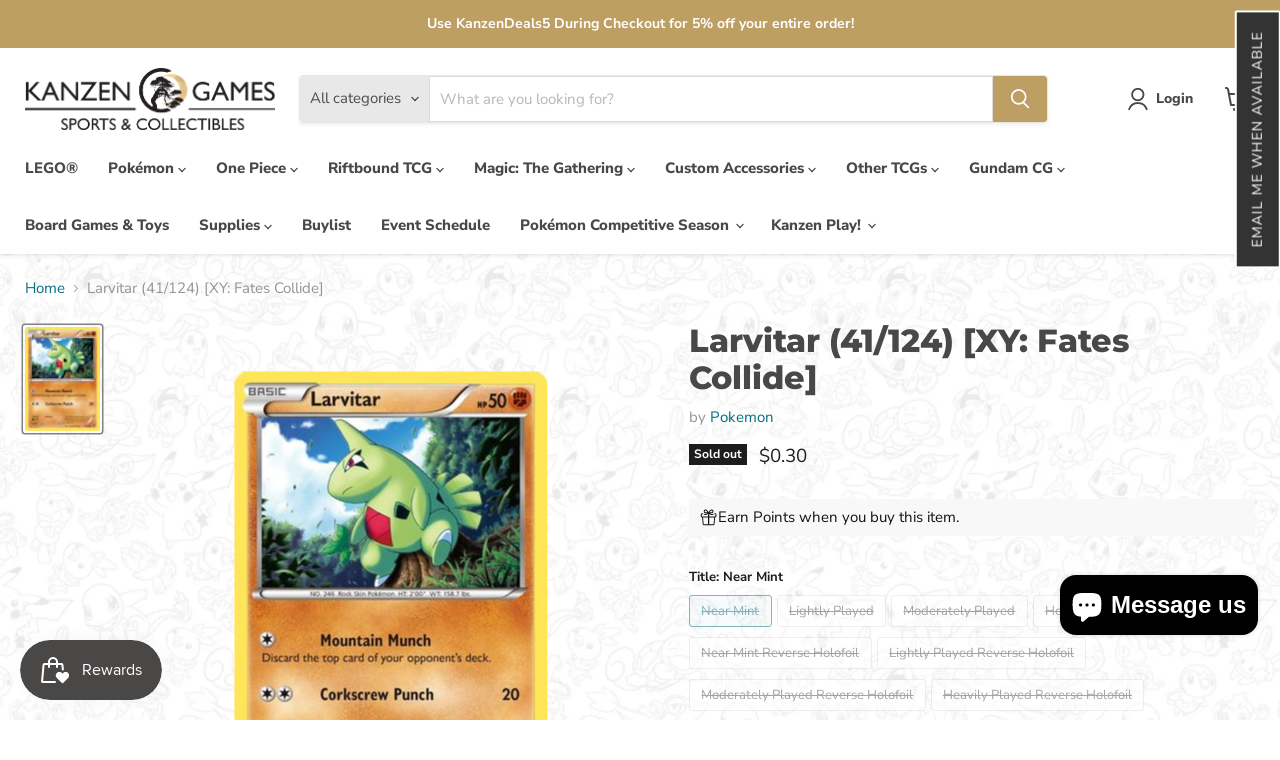

--- FILE ---
content_type: text/css
request_url: https://kanzengames.com/cdn/shop/t/78/assets/storepass.css?v=11830864391483888461722968016
body_size: -455
content:
.store-pass-search-bar-desktop{flex:2;display:block}.store-pass-search-bar-mobile{display:none}.store-pass-product-image-container{background-color:inherit!important}.storepass-products *{font-size:inherit!important}.store-pass-product-cta{height:36px!important}.d-flex{display:flex}.store-pass-product input[name=quantity]{border:1px solid #dee2e6;padding:5px;border-radius:5px;text-align:center;width:100%}.store-pass-pagination-item a{text-decoration:none}.store-pass-product-quantity-section{margin-bottom:.5rem}.store-pass-product-quantity-section button{margin-right:0!important;margin-left:0!important}@media (max-width: 798px){.store-pass-search-bar-desktop{display:none}.store-pass-search-bar-mobile{display:block;padding:0 1rem}}
/*# sourceMappingURL=/cdn/shop/t/78/assets/storepass.css.map?v=11830864391483888461722968016 */


--- FILE ---
content_type: text/javascript
request_url: https://cdn.shopify.com/extensions/019c03b7-e979-7c59-b114-dbc8f914c273/pareto-limit-purchase-359/assets/limit-purchases.js
body_size: 118259
content:
(function(){"use strict";var Gr={exports:{}},Qi={};var Vs;function Zh(){if(Vs)return Qi;Vs=1;var n=Symbol.for("react.transitional.element"),i=Symbol.for("react.fragment");function r(u,l,f){var d=null;if(f!==void 0&&(d=""+f),l.key!==void 0&&(d=""+l.key),"key"in l){f={};for(var p in l)p!=="key"&&(f[p]=l[p])}else f=l;return l=f.ref,{$$typeof:n,type:u,key:d,ref:l!==void 0?l:null,props:f}}return Qi.Fragment=i,Qi.jsx=r,Qi.jsxs=r,Qi}var Gs;function Kh(){return Gs||(Gs=1,Gr.exports=Zh()),Gr.exports}var jt=Kh(),Yr={exports:{}},St={};var Ys;function Jh(){if(Ys)return St;Ys=1;var n=Symbol.for("react.transitional.element"),i=Symbol.for("react.portal"),r=Symbol.for("react.fragment"),u=Symbol.for("react.strict_mode"),l=Symbol.for("react.profiler"),f=Symbol.for("react.consumer"),d=Symbol.for("react.context"),p=Symbol.for("react.forward_ref"),y=Symbol.for("react.suspense"),m=Symbol.for("react.memo"),_=Symbol.for("react.lazy"),b=Symbol.for("react.activity"),v=Symbol.iterator;function E(C){return C===null||typeof C!="object"?null:(C=v&&C[v]||C["@@iterator"],typeof C=="function"?C:null)}var w={isMounted:function(){return!1},enqueueForceUpdate:function(){},enqueueReplaceState:function(){},enqueueSetState:function(){}},S=Object.assign,A={};function N(C,J,et){this.props=C,this.context=J,this.refs=A,this.updater=et||w}N.prototype.isReactComponent={},N.prototype.setState=function(C,J){if(typeof C!="object"&&typeof C!="function"&&C!=null)throw Error("takes an object of state variables to update or a function which returns an object of state variables.");this.updater.enqueueSetState(this,C,J,"setState")},N.prototype.forceUpdate=function(C){this.updater.enqueueForceUpdate(this,C,"forceUpdate")};function L(){}L.prototype=N.prototype;function z(C,J,et){this.props=C,this.context=J,this.refs=A,this.updater=et||w}var T=z.prototype=new L;T.constructor=z,S(T,N.prototype),T.isPureReactComponent=!0;var M=Array.isArray;function H(){}var x={H:null,A:null,T:null,S:null},j=Object.prototype.hasOwnProperty;function P(C,J,et){var it=et.ref;return{$$typeof:n,type:C,key:J,ref:it!==void 0?it:null,props:et}}function $(C,J){return P(C.type,J,C.props)}function G(C){return typeof C=="object"&&C!==null&&C.$$typeof===n}function K(C){var J={"=":"=0",":":"=2"};return"$"+C.replace(/[=:]/g,function(et){return J[et]})}var nt=/\/+/g;function st(C,J){return typeof C=="object"&&C!==null&&C.key!=null?K(""+C.key):J.toString(36)}function qt(C){switch(C.status){case"fulfilled":return C.value;case"rejected":throw C.reason;default:switch(typeof C.status=="string"?C.then(H,H):(C.status="pending",C.then(function(J){C.status==="pending"&&(C.status="fulfilled",C.value=J)},function(J){C.status==="pending"&&(C.status="rejected",C.reason=J)})),C.status){case"fulfilled":return C.value;case"rejected":throw C.reason}}throw C}function V(C,J,et,it,bt){var vt=typeof C;(vt==="undefined"||vt==="boolean")&&(C=null);var Bt=!1;if(C===null)Bt=!0;else switch(vt){case"bigint":case"string":case"number":Bt=!0;break;case"object":switch(C.$$typeof){case n:case i:Bt=!0;break;case _:return Bt=C._init,V(Bt(C._payload),J,et,it,bt)}}if(Bt)return bt=bt(C),Bt=it===""?"."+st(C,0):it,M(bt)?(et="",Bt!=null&&(et=Bt.replace(nt,"$&/")+"/"),V(bt,J,et,"",function(Oe){return Oe})):bt!=null&&(G(bt)&&(bt=$(bt,et+(bt.key==null||C&&C.key===bt.key?"":(""+bt.key).replace(nt,"$&/")+"/")+Bt)),J.push(bt)),1;Bt=0;var ue=it===""?".":it+":";if(M(C))for(var Ht=0;Ht<C.length;Ht++)it=C[Ht],vt=ue+st(it,Ht),Bt+=V(it,J,et,vt,bt);else if(Ht=E(C),typeof Ht=="function")for(C=Ht.call(C),Ht=0;!(it=C.next()).done;)it=it.value,vt=ue+st(it,Ht++),Bt+=V(it,J,et,vt,bt);else if(vt==="object"){if(typeof C.then=="function")return V(qt(C),J,et,it,bt);throw J=String(C),Error("Objects are not valid as a React child (found: "+(J==="[object Object]"?"object with keys {"+Object.keys(C).join(", ")+"}":J)+"). If you meant to render a collection of children, use an array instead.")}return Bt}function tt(C,J,et){if(C==null)return C;var it=[],bt=0;return V(C,it,"","",function(vt){return J.call(et,vt,bt++)}),it}function ut(C){if(C._status===-1){var J=C._result;J=J(),J.then(function(et){(C._status===0||C._status===-1)&&(C._status=1,C._result=et)},function(et){(C._status===0||C._status===-1)&&(C._status=2,C._result=et)}),C._status===-1&&(C._status=0,C._result=J)}if(C._status===1)return C._result.default;throw C._result}var Lt=typeof reportError=="function"?reportError:function(C){if(typeof window=="object"&&typeof window.ErrorEvent=="function"){var J=new window.ErrorEvent("error",{bubbles:!0,cancelable:!0,message:typeof C=="object"&&C!==null&&typeof C.message=="string"?String(C.message):String(C),error:C});if(!window.dispatchEvent(J))return}else if(typeof process=="object"&&typeof process.emit=="function"){process.emit("uncaughtException",C);return}console.error(C)},Nt={map:tt,forEach:function(C,J,et){tt(C,function(){J.apply(this,arguments)},et)},count:function(C){var J=0;return tt(C,function(){J++}),J},toArray:function(C){return tt(C,function(J){return J})||[]},only:function(C){if(!G(C))throw Error("React.Children.only expected to receive a single React element child.");return C}};return St.Activity=b,St.Children=Nt,St.Component=N,St.Fragment=r,St.Profiler=l,St.PureComponent=z,St.StrictMode=u,St.Suspense=y,St.__CLIENT_INTERNALS_DO_NOT_USE_OR_WARN_USERS_THEY_CANNOT_UPGRADE=x,St.__COMPILER_RUNTIME={__proto__:null,c:function(C){return x.H.useMemoCache(C)}},St.cache=function(C){return function(){return C.apply(null,arguments)}},St.cacheSignal=function(){return null},St.cloneElement=function(C,J,et){if(C==null)throw Error("The argument must be a React element, but you passed "+C+".");var it=S({},C.props),bt=C.key;if(J!=null)for(vt in J.key!==void 0&&(bt=""+J.key),J)!j.call(J,vt)||vt==="key"||vt==="__self"||vt==="__source"||vt==="ref"&&J.ref===void 0||(it[vt]=J[vt]);var vt=arguments.length-2;if(vt===1)it.children=et;else if(1<vt){for(var Bt=Array(vt),ue=0;ue<vt;ue++)Bt[ue]=arguments[ue+2];it.children=Bt}return P(C.type,bt,it)},St.createContext=function(C){return C={$$typeof:d,_currentValue:C,_currentValue2:C,_threadCount:0,Provider:null,Consumer:null},C.Provider=C,C.Consumer={$$typeof:f,_context:C},C},St.createElement=function(C,J,et){var it,bt={},vt=null;if(J!=null)for(it in J.key!==void 0&&(vt=""+J.key),J)j.call(J,it)&&it!=="key"&&it!=="__self"&&it!=="__source"&&(bt[it]=J[it]);var Bt=arguments.length-2;if(Bt===1)bt.children=et;else if(1<Bt){for(var ue=Array(Bt),Ht=0;Ht<Bt;Ht++)ue[Ht]=arguments[Ht+2];bt.children=ue}if(C&&C.defaultProps)for(it in Bt=C.defaultProps,Bt)bt[it]===void 0&&(bt[it]=Bt[it]);return P(C,vt,bt)},St.createRef=function(){return{current:null}},St.forwardRef=function(C){return{$$typeof:p,render:C}},St.isValidElement=G,St.lazy=function(C){return{$$typeof:_,_payload:{_status:-1,_result:C},_init:ut}},St.memo=function(C,J){return{$$typeof:m,type:C,compare:J===void 0?null:J}},St.startTransition=function(C){var J=x.T,et={};x.T=et;try{var it=C(),bt=x.S;bt!==null&&bt(et,it),typeof it=="object"&&it!==null&&typeof it.then=="function"&&it.then(H,Lt)}catch(vt){Lt(vt)}finally{J!==null&&et.types!==null&&(J.types=et.types),x.T=J}},St.unstable_useCacheRefresh=function(){return x.H.useCacheRefresh()},St.use=function(C){return x.H.use(C)},St.useActionState=function(C,J,et){return x.H.useActionState(C,J,et)},St.useCallback=function(C,J){return x.H.useCallback(C,J)},St.useContext=function(C){return x.H.useContext(C)},St.useDebugValue=function(){},St.useDeferredValue=function(C,J){return x.H.useDeferredValue(C,J)},St.useEffect=function(C,J){return x.H.useEffect(C,J)},St.useEffectEvent=function(C){return x.H.useEffectEvent(C)},St.useId=function(){return x.H.useId()},St.useImperativeHandle=function(C,J,et){return x.H.useImperativeHandle(C,J,et)},St.useInsertionEffect=function(C,J){return x.H.useInsertionEffect(C,J)},St.useLayoutEffect=function(C,J){return x.H.useLayoutEffect(C,J)},St.useMemo=function(C,J){return x.H.useMemo(C,J)},St.useOptimistic=function(C,J){return x.H.useOptimistic(C,J)},St.useReducer=function(C,J,et){return x.H.useReducer(C,J,et)},St.useRef=function(C){return x.H.useRef(C)},St.useState=function(C){return x.H.useState(C)},St.useSyncExternalStore=function(C,J,et){return x.H.useSyncExternalStore(C,J,et)},St.useTransition=function(){return x.H.useTransition()},St.version="19.2.3",St}var Xs;function Po(){return Xs||(Xs=1,Yr.exports=Jh()),Yr.exports}var B=Po(),Xr={exports:{}},Vi={},Zr={exports:{}},Kr={};var Zs;function Ph(){return Zs||(Zs=1,(function(n){function i(V,tt){var ut=V.length;V.push(tt);t:for(;0<ut;){var Lt=ut-1>>>1,Nt=V[Lt];if(0<l(Nt,tt))V[Lt]=tt,V[ut]=Nt,ut=Lt;else break t}}function r(V){return V.length===0?null:V[0]}function u(V){if(V.length===0)return null;var tt=V[0],ut=V.pop();if(ut!==tt){V[0]=ut;t:for(var Lt=0,Nt=V.length,C=Nt>>>1;Lt<C;){var J=2*(Lt+1)-1,et=V[J],it=J+1,bt=V[it];if(0>l(et,ut))it<Nt&&0>l(bt,et)?(V[Lt]=bt,V[it]=ut,Lt=it):(V[Lt]=et,V[J]=ut,Lt=J);else if(it<Nt&&0>l(bt,ut))V[Lt]=bt,V[it]=ut,Lt=it;else break t}}return tt}function l(V,tt){var ut=V.sortIndex-tt.sortIndex;return ut!==0?ut:V.id-tt.id}if(n.unstable_now=void 0,typeof performance=="object"&&typeof performance.now=="function"){var f=performance;n.unstable_now=function(){return f.now()}}else{var d=Date,p=d.now();n.unstable_now=function(){return d.now()-p}}var y=[],m=[],_=1,b=null,v=3,E=!1,w=!1,S=!1,A=!1,N=typeof setTimeout=="function"?setTimeout:null,L=typeof clearTimeout=="function"?clearTimeout:null,z=typeof setImmediate<"u"?setImmediate:null;function T(V){for(var tt=r(m);tt!==null;){if(tt.callback===null)u(m);else if(tt.startTime<=V)u(m),tt.sortIndex=tt.expirationTime,i(y,tt);else break;tt=r(m)}}function M(V){if(S=!1,T(V),!w)if(r(y)!==null)w=!0,H||(H=!0,K());else{var tt=r(m);tt!==null&&qt(M,tt.startTime-V)}}var H=!1,x=-1,j=5,P=-1;function $(){return A?!0:!(n.unstable_now()-P<j)}function G(){if(A=!1,H){var V=n.unstable_now();P=V;var tt=!0;try{t:{w=!1,S&&(S=!1,L(x),x=-1),E=!0;var ut=v;try{e:{for(T(V),b=r(y);b!==null&&!(b.expirationTime>V&&$());){var Lt=b.callback;if(typeof Lt=="function"){b.callback=null,v=b.priorityLevel;var Nt=Lt(b.expirationTime<=V);if(V=n.unstable_now(),typeof Nt=="function"){b.callback=Nt,T(V),tt=!0;break e}b===r(y)&&u(y),T(V)}else u(y);b=r(y)}if(b!==null)tt=!0;else{var C=r(m);C!==null&&qt(M,C.startTime-V),tt=!1}}break t}finally{b=null,v=ut,E=!1}tt=void 0}}finally{tt?K():H=!1}}}var K;if(typeof z=="function")K=function(){z(G)};else if(typeof MessageChannel<"u"){var nt=new MessageChannel,st=nt.port2;nt.port1.onmessage=G,K=function(){st.postMessage(null)}}else K=function(){N(G,0)};function qt(V,tt){x=N(function(){V(n.unstable_now())},tt)}n.unstable_IdlePriority=5,n.unstable_ImmediatePriority=1,n.unstable_LowPriority=4,n.unstable_NormalPriority=3,n.unstable_Profiling=null,n.unstable_UserBlockingPriority=2,n.unstable_cancelCallback=function(V){V.callback=null},n.unstable_forceFrameRate=function(V){0>V||125<V?console.error("forceFrameRate takes a positive int between 0 and 125, forcing frame rates higher than 125 fps is not supported"):j=0<V?Math.floor(1e3/V):5},n.unstable_getCurrentPriorityLevel=function(){return v},n.unstable_next=function(V){switch(v){case 1:case 2:case 3:var tt=3;break;default:tt=v}var ut=v;v=tt;try{return V()}finally{v=ut}},n.unstable_requestPaint=function(){A=!0},n.unstable_runWithPriority=function(V,tt){switch(V){case 1:case 2:case 3:case 4:case 5:break;default:V=3}var ut=v;v=V;try{return tt()}finally{v=ut}},n.unstable_scheduleCallback=function(V,tt,ut){var Lt=n.unstable_now();switch(typeof ut=="object"&&ut!==null?(ut=ut.delay,ut=typeof ut=="number"&&0<ut?Lt+ut:Lt):ut=Lt,V){case 1:var Nt=-1;break;case 2:Nt=250;break;case 5:Nt=1073741823;break;case 4:Nt=1e4;break;default:Nt=5e3}return Nt=ut+Nt,V={id:_++,callback:tt,priorityLevel:V,startTime:ut,expirationTime:Nt,sortIndex:-1},ut>Lt?(V.sortIndex=ut,i(m,V),r(y)===null&&V===r(m)&&(S?(L(x),x=-1):S=!0,qt(M,ut-Lt))):(V.sortIndex=Nt,i(y,V),w||E||(w=!0,H||(H=!0,K()))),V},n.unstable_shouldYield=$,n.unstable_wrapCallback=function(V){var tt=v;return function(){var ut=v;v=tt;try{return V.apply(this,arguments)}finally{v=ut}}}})(Kr)),Kr}var Ks;function Ih(){return Ks||(Ks=1,Zr.exports=Ph()),Zr.exports}var Jr={exports:{}},Te={};var Js;function $h(){if(Js)return Te;Js=1;var n=Po();function i(y){var m="https://react.dev/errors/"+y;if(1<arguments.length){m+="?args[]="+encodeURIComponent(arguments[1]);for(var _=2;_<arguments.length;_++)m+="&args[]="+encodeURIComponent(arguments[_])}return"Minified React error #"+y+"; visit "+m+" for the full message or use the non-minified dev environment for full errors and additional helpful warnings."}function r(){}var u={d:{f:r,r:function(){throw Error(i(522))},D:r,C:r,L:r,m:r,X:r,S:r,M:r},p:0,findDOMNode:null},l=Symbol.for("react.portal");function f(y,m,_){var b=3<arguments.length&&arguments[3]!==void 0?arguments[3]:null;return{$$typeof:l,key:b==null?null:""+b,children:y,containerInfo:m,implementation:_}}var d=n.__CLIENT_INTERNALS_DO_NOT_USE_OR_WARN_USERS_THEY_CANNOT_UPGRADE;function p(y,m){if(y==="font")return"";if(typeof m=="string")return m==="use-credentials"?m:""}return Te.__DOM_INTERNALS_DO_NOT_USE_OR_WARN_USERS_THEY_CANNOT_UPGRADE=u,Te.createPortal=function(y,m){var _=2<arguments.length&&arguments[2]!==void 0?arguments[2]:null;if(!m||m.nodeType!==1&&m.nodeType!==9&&m.nodeType!==11)throw Error(i(299));return f(y,m,null,_)},Te.flushSync=function(y){var m=d.T,_=u.p;try{if(d.T=null,u.p=2,y)return y()}finally{d.T=m,u.p=_,u.d.f()}},Te.preconnect=function(y,m){typeof y=="string"&&(m?(m=m.crossOrigin,m=typeof m=="string"?m==="use-credentials"?m:"":void 0):m=null,u.d.C(y,m))},Te.prefetchDNS=function(y){typeof y=="string"&&u.d.D(y)},Te.preinit=function(y,m){if(typeof y=="string"&&m&&typeof m.as=="string"){var _=m.as,b=p(_,m.crossOrigin),v=typeof m.integrity=="string"?m.integrity:void 0,E=typeof m.fetchPriority=="string"?m.fetchPriority:void 0;_==="style"?u.d.S(y,typeof m.precedence=="string"?m.precedence:void 0,{crossOrigin:b,integrity:v,fetchPriority:E}):_==="script"&&u.d.X(y,{crossOrigin:b,integrity:v,fetchPriority:E,nonce:typeof m.nonce=="string"?m.nonce:void 0})}},Te.preinitModule=function(y,m){if(typeof y=="string")if(typeof m=="object"&&m!==null){if(m.as==null||m.as==="script"){var _=p(m.as,m.crossOrigin);u.d.M(y,{crossOrigin:_,integrity:typeof m.integrity=="string"?m.integrity:void 0,nonce:typeof m.nonce=="string"?m.nonce:void 0})}}else m==null&&u.d.M(y)},Te.preload=function(y,m){if(typeof y=="string"&&typeof m=="object"&&m!==null&&typeof m.as=="string"){var _=m.as,b=p(_,m.crossOrigin);u.d.L(y,_,{crossOrigin:b,integrity:typeof m.integrity=="string"?m.integrity:void 0,nonce:typeof m.nonce=="string"?m.nonce:void 0,type:typeof m.type=="string"?m.type:void 0,fetchPriority:typeof m.fetchPriority=="string"?m.fetchPriority:void 0,referrerPolicy:typeof m.referrerPolicy=="string"?m.referrerPolicy:void 0,imageSrcSet:typeof m.imageSrcSet=="string"?m.imageSrcSet:void 0,imageSizes:typeof m.imageSizes=="string"?m.imageSizes:void 0,media:typeof m.media=="string"?m.media:void 0})}},Te.preloadModule=function(y,m){if(typeof y=="string")if(m){var _=p(m.as,m.crossOrigin);u.d.m(y,{as:typeof m.as=="string"&&m.as!=="script"?m.as:void 0,crossOrigin:_,integrity:typeof m.integrity=="string"?m.integrity:void 0})}else u.d.m(y)},Te.requestFormReset=function(y){u.d.r(y)},Te.unstable_batchedUpdates=function(y,m){return y(m)},Te.useFormState=function(y,m,_){return d.H.useFormState(y,m,_)},Te.useFormStatus=function(){return d.H.useHostTransitionStatus()},Te.version="19.2.3",Te}var Ps;function Wh(){if(Ps)return Jr.exports;Ps=1;function n(){if(!(typeof __REACT_DEVTOOLS_GLOBAL_HOOK__>"u"||typeof __REACT_DEVTOOLS_GLOBAL_HOOK__.checkDCE!="function"))try{__REACT_DEVTOOLS_GLOBAL_HOOK__.checkDCE(n)}catch(i){console.error(i)}}return n(),Jr.exports=$h(),Jr.exports}var Is;function Fh(){if(Is)return Vi;Is=1;var n=Ih(),i=Po(),r=Wh();function u(t){var e="https://react.dev/errors/"+t;if(1<arguments.length){e+="?args[]="+encodeURIComponent(arguments[1]);for(var a=2;a<arguments.length;a++)e+="&args[]="+encodeURIComponent(arguments[a])}return"Minified React error #"+t+"; visit "+e+" for the full message or use the non-minified dev environment for full errors and additional helpful warnings."}function l(t){return!(!t||t.nodeType!==1&&t.nodeType!==9&&t.nodeType!==11)}function f(t){var e=t,a=t;if(t.alternate)for(;e.return;)e=e.return;else{t=e;do e=t,(e.flags&4098)!==0&&(a=e.return),t=e.return;while(t)}return e.tag===3?a:null}function d(t){if(t.tag===13){var e=t.memoizedState;if(e===null&&(t=t.alternate,t!==null&&(e=t.memoizedState)),e!==null)return e.dehydrated}return null}function p(t){if(t.tag===31){var e=t.memoizedState;if(e===null&&(t=t.alternate,t!==null&&(e=t.memoizedState)),e!==null)return e.dehydrated}return null}function y(t){if(f(t)!==t)throw Error(u(188))}function m(t){var e=t.alternate;if(!e){if(e=f(t),e===null)throw Error(u(188));return e!==t?null:t}for(var a=t,o=e;;){var c=a.return;if(c===null)break;var s=c.alternate;if(s===null){if(o=c.return,o!==null){a=o;continue}break}if(c.child===s.child){for(s=c.child;s;){if(s===a)return y(c),t;if(s===o)return y(c),e;s=s.sibling}throw Error(u(188))}if(a.return!==o.return)a=c,o=s;else{for(var h=!1,g=c.child;g;){if(g===a){h=!0,a=c,o=s;break}if(g===o){h=!0,o=c,a=s;break}g=g.sibling}if(!h){for(g=s.child;g;){if(g===a){h=!0,a=s,o=c;break}if(g===o){h=!0,o=s,a=c;break}g=g.sibling}if(!h)throw Error(u(189))}}if(a.alternate!==o)throw Error(u(190))}if(a.tag!==3)throw Error(u(188));return a.stateNode.current===a?t:e}function _(t){var e=t.tag;if(e===5||e===26||e===27||e===6)return t;for(t=t.child;t!==null;){if(e=_(t),e!==null)return e;t=t.sibling}return null}var b=Object.assign,v=Symbol.for("react.element"),E=Symbol.for("react.transitional.element"),w=Symbol.for("react.portal"),S=Symbol.for("react.fragment"),A=Symbol.for("react.strict_mode"),N=Symbol.for("react.profiler"),L=Symbol.for("react.consumer"),z=Symbol.for("react.context"),T=Symbol.for("react.forward_ref"),M=Symbol.for("react.suspense"),H=Symbol.for("react.suspense_list"),x=Symbol.for("react.memo"),j=Symbol.for("react.lazy"),P=Symbol.for("react.activity"),$=Symbol.for("react.memo_cache_sentinel"),G=Symbol.iterator;function K(t){return t===null||typeof t!="object"?null:(t=G&&t[G]||t["@@iterator"],typeof t=="function"?t:null)}var nt=Symbol.for("react.client.reference");function st(t){if(t==null)return null;if(typeof t=="function")return t.$$typeof===nt?null:t.displayName||t.name||null;if(typeof t=="string")return t;switch(t){case S:return"Fragment";case N:return"Profiler";case A:return"StrictMode";case M:return"Suspense";case H:return"SuspenseList";case P:return"Activity"}if(typeof t=="object")switch(t.$$typeof){case w:return"Portal";case z:return t.displayName||"Context";case L:return(t._context.displayName||"Context")+".Consumer";case T:var e=t.render;return t=t.displayName,t||(t=e.displayName||e.name||"",t=t!==""?"ForwardRef("+t+")":"ForwardRef"),t;case x:return e=t.displayName||null,e!==null?e:st(t.type)||"Memo";case j:e=t._payload,t=t._init;try{return st(t(e))}catch{}}return null}var qt=Array.isArray,V=i.__CLIENT_INTERNALS_DO_NOT_USE_OR_WARN_USERS_THEY_CANNOT_UPGRADE,tt=r.__DOM_INTERNALS_DO_NOT_USE_OR_WARN_USERS_THEY_CANNOT_UPGRADE,ut={pending:!1,data:null,method:null,action:null},Lt=[],Nt=-1;function C(t){return{current:t}}function J(t){0>Nt||(t.current=Lt[Nt],Lt[Nt]=null,Nt--)}function et(t,e){Nt++,Lt[Nt]=t.current,t.current=e}var it=C(null),bt=C(null),vt=C(null),Bt=C(null);function ue(t,e){switch(et(vt,e),et(bt,t),et(it,null),e.nodeType){case 9:case 11:t=(t=e.documentElement)&&(t=t.namespaceURI)?mh(t):0;break;default:if(t=e.tagName,e=e.namespaceURI)e=mh(e),t=yh(e,t);else switch(t){case"svg":t=1;break;case"math":t=2;break;default:t=0}}J(it),et(it,t)}function Ht(){J(it),J(bt),J(vt)}function Oe(t){t.memoizedState!==null&&et(Bt,t);var e=it.current,a=yh(e,t.type);e!==a&&(et(bt,t),et(it,a))}function xe(t){bt.current===t&&(J(it),J(bt)),Bt.current===t&&(J(Bt),Xo._currentValue=ut)}var Z,ot;function mt(t){if(Z===void 0)try{throw Error()}catch(a){var e=a.stack.trim().match(/\n( *(at )?)/);Z=e&&e[1]||"",ot=-1<a.stack.indexOf(`
    at`)?" (<anonymous>)":-1<a.stack.indexOf("@")?"@unknown:0:0":""}return`
`+Z+t+ot}var pt=!1;function Mt(t,e){if(!t||pt)return"";pt=!0;var a=Error.prepareStackTrace;Error.prepareStackTrace=void 0;try{var o={DetermineComponentFrameRoot:function(){try{if(e){var F=function(){throw Error()};if(Object.defineProperty(F.prototype,"props",{set:function(){throw Error()}}),typeof Reflect=="object"&&Reflect.construct){try{Reflect.construct(F,[])}catch(X){var Q=X}Reflect.construct(t,[],F)}else{try{F.call()}catch(X){Q=X}t.call(F.prototype)}}else{try{throw Error()}catch(X){Q=X}(F=t())&&typeof F.catch=="function"&&F.catch(function(){})}}catch(X){if(X&&Q&&typeof X.stack=="string")return[X.stack,Q.stack]}return[null,null]}};o.DetermineComponentFrameRoot.displayName="DetermineComponentFrameRoot";var c=Object.getOwnPropertyDescriptor(o.DetermineComponentFrameRoot,"name");c&&c.configurable&&Object.defineProperty(o.DetermineComponentFrameRoot,"name",{value:"DetermineComponentFrameRoot"});var s=o.DetermineComponentFrameRoot(),h=s[0],g=s[1];if(h&&g){var q=h.split(`
`),k=g.split(`
`);for(c=o=0;o<q.length&&!q[o].includes("DetermineComponentFrameRoot");)o++;for(;c<k.length&&!k[c].includes("DetermineComponentFrameRoot");)c++;if(o===q.length||c===k.length)for(o=q.length-1,c=k.length-1;1<=o&&0<=c&&q[o]!==k[c];)c--;for(;1<=o&&0<=c;o--,c--)if(q[o]!==k[c]){if(o!==1||c!==1)do if(o--,c--,0>c||q[o]!==k[c]){var I=`
`+q[o].replace(" at new "," at ");return t.displayName&&I.includes("<anonymous>")&&(I=I.replace("<anonymous>",t.displayName)),I}while(1<=o&&0<=c);break}}}finally{pt=!1,Error.prepareStackTrace=a}return(a=t?t.displayName||t.name:"")?mt(a):""}function ae(t,e){switch(t.tag){case 26:case 27:case 5:return mt(t.type);case 16:return mt("Lazy");case 13:return t.child!==e&&e!==null?mt("Suspense Fallback"):mt("Suspense");case 19:return mt("SuspenseList");case 0:case 15:return Mt(t.type,!1);case 11:return Mt(t.type.render,!1);case 1:return Mt(t.type,!0);case 31:return mt("Activity");default:return""}}function Xn(t){try{var e="",a=null;do e+=ae(t,a),a=t,t=t.return;while(t);return e}catch(o){return`
Error generating stack: `+o.message+`
`+o.stack}}var Zn=Object.prototype.hasOwnProperty,ni=n.unstable_scheduleCallback,Aa=n.unstable_cancelCallback,ct=n.unstable_shouldYield,rt=n.unstable_requestPaint,ft=n.unstable_now,yt=n.unstable_getCurrentPriorityLevel,at=n.unstable_ImmediatePriority,_t=n.unstable_UserBlockingPriority,Ct=n.unstable_NormalPriority,Gt=n.unstable_LowPriority,ce=n.unstable_IdlePriority,sn=n.log,_n=n.unstable_setDisableYieldValue,An=null,Me=null;function Ft(t){if(typeof sn=="function"&&_n(t),Me&&typeof Me.setStrictMode=="function")try{Me.setStrictMode(An,t)}catch{}}var se=Math.clz32?Math.clz32:Lw,Cw=Math.log,Tw=Math.LN2;function Lw(t){return t>>>=0,t===0?32:31-(Cw(t)/Tw|0)|0}var Tu=256,Lu=262144,Nu=4194304;function qa(t){var e=t&42;if(e!==0)return e;switch(t&-t){case 1:return 1;case 2:return 2;case 4:return 4;case 8:return 8;case 16:return 16;case 32:return 32;case 64:return 64;case 128:return 128;case 256:case 512:case 1024:case 2048:case 4096:case 8192:case 16384:case 32768:case 65536:case 131072:return t&261888;case 262144:case 524288:case 1048576:case 2097152:return t&3932160;case 4194304:case 8388608:case 16777216:case 33554432:return t&62914560;case 67108864:return 67108864;case 134217728:return 134217728;case 268435456:return 268435456;case 536870912:return 536870912;case 1073741824:return 0;default:return t}}function Ou(t,e,a){var o=t.pendingLanes;if(o===0)return 0;var c=0,s=t.suspendedLanes,h=t.pingedLanes;t=t.warmLanes;var g=o&134217727;return g!==0?(o=g&~s,o!==0?c=qa(o):(h&=g,h!==0?c=qa(h):a||(a=g&~t,a!==0&&(c=qa(a))))):(g=o&~s,g!==0?c=qa(g):h!==0?c=qa(h):a||(a=o&~t,a!==0&&(c=qa(a)))),c===0?0:e!==0&&e!==c&&(e&s)===0&&(s=c&-c,a=e&-e,s>=a||s===32&&(a&4194048)!==0)?e:c}function ao(t,e){return(t.pendingLanes&~(t.suspendedLanes&~t.pingedLanes)&e)===0}function Nw(t,e){switch(t){case 1:case 2:case 4:case 8:case 64:return e+250;case 16:case 32:case 128:case 256:case 512:case 1024:case 2048:case 4096:case 8192:case 16384:case 32768:case 65536:case 131072:case 262144:case 524288:case 1048576:case 2097152:return e+5e3;case 4194304:case 8388608:case 16777216:case 33554432:return-1;case 67108864:case 134217728:case 268435456:case 536870912:case 1073741824:return-1;default:return-1}}function Pd(){var t=Nu;return Nu<<=1,(Nu&62914560)===0&&(Nu=4194304),t}function Ol(t){for(var e=[],a=0;31>a;a++)e.push(t);return e}function io(t,e){t.pendingLanes|=e,e!==268435456&&(t.suspendedLanes=0,t.pingedLanes=0,t.warmLanes=0)}function Ow(t,e,a,o,c,s){var h=t.pendingLanes;t.pendingLanes=a,t.suspendedLanes=0,t.pingedLanes=0,t.warmLanes=0,t.expiredLanes&=a,t.entangledLanes&=a,t.errorRecoveryDisabledLanes&=a,t.shellSuspendCounter=0;var g=t.entanglements,q=t.expirationTimes,k=t.hiddenUpdates;for(a=h&~a;0<a;){var I=31-se(a),F=1<<I;g[I]=0,q[I]=-1;var Q=k[I];if(Q!==null)for(k[I]=null,I=0;I<Q.length;I++){var X=Q[I];X!==null&&(X.lane&=-536870913)}a&=~F}o!==0&&Id(t,o,0),s!==0&&c===0&&t.tag!==0&&(t.suspendedLanes|=s&~(h&~e))}function Id(t,e,a){t.pendingLanes|=e,t.suspendedLanes&=~e;var o=31-se(e);t.entangledLanes|=e,t.entanglements[o]=t.entanglements[o]|1073741824|a&261930}function $d(t,e){var a=t.entangledLanes|=e;for(t=t.entanglements;a;){var o=31-se(a),c=1<<o;c&e|t[o]&e&&(t[o]|=e),a&=~c}}function Wd(t,e){var a=e&-e;return a=(a&42)!==0?1:xl(a),(a&(t.suspendedLanes|e))!==0?0:a}function xl(t){switch(t){case 2:t=1;break;case 8:t=4;break;case 32:t=16;break;case 256:case 512:case 1024:case 2048:case 4096:case 8192:case 16384:case 32768:case 65536:case 131072:case 262144:case 524288:case 1048576:case 2097152:case 4194304:case 8388608:case 16777216:case 33554432:t=128;break;case 268435456:t=134217728;break;default:t=0}return t}function Ml(t){return t&=-t,2<t?8<t?(t&134217727)!==0?32:268435456:8:2}function Fd(){var t=tt.p;return t!==0?t:(t=window.event,t===void 0?32:Bh(t.type))}function tp(t,e){var a=tt.p;try{return tt.p=t,e()}finally{tt.p=a}}var Kn=Math.random().toString(36).slice(2),Se="__reactFiber$"+Kn,ke="__reactProps$"+Kn,ai="__reactContainer$"+Kn,Rl="__reactEvents$"+Kn,xw="__reactListeners$"+Kn,Mw="__reactHandles$"+Kn,ep="__reactResources$"+Kn,oo="__reactMarker$"+Kn;function Dl(t){delete t[Se],delete t[ke],delete t[Rl],delete t[xw],delete t[Mw]}function ii(t){var e=t[Se];if(e)return e;for(var a=t.parentNode;a;){if(e=a[ai]||a[Se]){if(a=e.alternate,e.child!==null||a!==null&&a.child!==null)for(t=Sh(t);t!==null;){if(a=t[Se])return a;t=Sh(t)}return e}t=a,a=t.parentNode}return null}function oi(t){if(t=t[Se]||t[ai]){var e=t.tag;if(e===5||e===6||e===13||e===31||e===26||e===27||e===3)return t}return null}function uo(t){var e=t.tag;if(e===5||e===26||e===27||e===6)return t.stateNode;throw Error(u(33))}function ui(t){var e=t[ep];return e||(e=t[ep]={hoistableStyles:new Map,hoistableScripts:new Map}),e}function _e(t){t[oo]=!0}var np=new Set,ap={};function Ca(t,e){ri(t,e),ri(t+"Capture",e)}function ri(t,e){for(ap[t]=e,t=0;t<e.length;t++)np.add(e[t])}var Rw=RegExp("^[:A-Z_a-z\\u00C0-\\u00D6\\u00D8-\\u00F6\\u00F8-\\u02FF\\u0370-\\u037D\\u037F-\\u1FFF\\u200C-\\u200D\\u2070-\\u218F\\u2C00-\\u2FEF\\u3001-\\uD7FF\\uF900-\\uFDCF\\uFDF0-\\uFFFD][:A-Z_a-z\\u00C0-\\u00D6\\u00D8-\\u00F6\\u00F8-\\u02FF\\u0370-\\u037D\\u037F-\\u1FFF\\u200C-\\u200D\\u2070-\\u218F\\u2C00-\\u2FEF\\u3001-\\uD7FF\\uF900-\\uFDCF\\uFDF0-\\uFFFD\\-.0-9\\u00B7\\u0300-\\u036F\\u203F-\\u2040]*$"),ip={},op={};function Dw(t){return Zn.call(op,t)?!0:Zn.call(ip,t)?!1:Rw.test(t)?op[t]=!0:(ip[t]=!0,!1)}function xu(t,e,a){if(Dw(e))if(a===null)t.removeAttribute(e);else{switch(typeof a){case"undefined":case"function":case"symbol":t.removeAttribute(e);return;case"boolean":var o=e.toLowerCase().slice(0,5);if(o!=="data-"&&o!=="aria-"){t.removeAttribute(e);return}}t.setAttribute(e,""+a)}}function Mu(t,e,a){if(a===null)t.removeAttribute(e);else{switch(typeof a){case"undefined":case"function":case"symbol":case"boolean":t.removeAttribute(e);return}t.setAttribute(e,""+a)}}function qn(t,e,a,o){if(o===null)t.removeAttribute(a);else{switch(typeof o){case"undefined":case"function":case"symbol":case"boolean":t.removeAttribute(a);return}t.setAttributeNS(e,a,""+o)}}function We(t){switch(typeof t){case"bigint":case"boolean":case"number":case"string":case"undefined":return t;case"object":return t;default:return""}}function up(t){var e=t.type;return(t=t.nodeName)&&t.toLowerCase()==="input"&&(e==="checkbox"||e==="radio")}function zw(t,e,a){var o=Object.getOwnPropertyDescriptor(t.constructor.prototype,e);if(!t.hasOwnProperty(e)&&typeof o<"u"&&typeof o.get=="function"&&typeof o.set=="function"){var c=o.get,s=o.set;return Object.defineProperty(t,e,{configurable:!0,get:function(){return c.call(this)},set:function(h){a=""+h,s.call(this,h)}}),Object.defineProperty(t,e,{enumerable:o.enumerable}),{getValue:function(){return a},setValue:function(h){a=""+h},stopTracking:function(){t._valueTracker=null,delete t[e]}}}}function zl(t){if(!t._valueTracker){var e=up(t)?"checked":"value";t._valueTracker=zw(t,e,""+t[e])}}function rp(t){if(!t)return!1;var e=t._valueTracker;if(!e)return!0;var a=e.getValue(),o="";return t&&(o=up(t)?t.checked?"true":"false":t.value),t=o,t!==a?(e.setValue(t),!0):!1}function Ru(t){if(t=t||(typeof document<"u"?document:void 0),typeof t>"u")return null;try{return t.activeElement||t.body}catch{return t.body}}var Uw=/[\n"\\]/g;function Fe(t){return t.replace(Uw,function(e){return"\\"+e.charCodeAt(0).toString(16)+" "})}function Ul(t,e,a,o,c,s,h,g){t.name="",h!=null&&typeof h!="function"&&typeof h!="symbol"&&typeof h!="boolean"?t.type=h:t.removeAttribute("type"),e!=null?h==="number"?(e===0&&t.value===""||t.value!=e)&&(t.value=""+We(e)):t.value!==""+We(e)&&(t.value=""+We(e)):h!=="submit"&&h!=="reset"||t.removeAttribute("value"),e!=null?kl(t,h,We(e)):a!=null?kl(t,h,We(a)):o!=null&&t.removeAttribute("value"),c==null&&s!=null&&(t.defaultChecked=!!s),c!=null&&(t.checked=c&&typeof c!="function"&&typeof c!="symbol"),g!=null&&typeof g!="function"&&typeof g!="symbol"&&typeof g!="boolean"?t.name=""+We(g):t.removeAttribute("name")}function lp(t,e,a,o,c,s,h,g){if(s!=null&&typeof s!="function"&&typeof s!="symbol"&&typeof s!="boolean"&&(t.type=s),e!=null||a!=null){if(!(s!=="submit"&&s!=="reset"||e!=null)){zl(t);return}a=a!=null?""+We(a):"",e=e!=null?""+We(e):a,g||e===t.value||(t.value=e),t.defaultValue=e}o=o??c,o=typeof o!="function"&&typeof o!="symbol"&&!!o,t.checked=g?t.checked:!!o,t.defaultChecked=!!o,h!=null&&typeof h!="function"&&typeof h!="symbol"&&typeof h!="boolean"&&(t.name=h),zl(t)}function kl(t,e,a){e==="number"&&Ru(t.ownerDocument)===t||t.defaultValue===""+a||(t.defaultValue=""+a)}function li(t,e,a,o){if(t=t.options,e){e={};for(var c=0;c<a.length;c++)e["$"+a[c]]=!0;for(a=0;a<t.length;a++)c=e.hasOwnProperty("$"+t[a].value),t[a].selected!==c&&(t[a].selected=c),c&&o&&(t[a].defaultSelected=!0)}else{for(a=""+We(a),e=null,c=0;c<t.length;c++){if(t[c].value===a){t[c].selected=!0,o&&(t[c].defaultSelected=!0);return}e!==null||t[c].disabled||(e=t[c])}e!==null&&(e.selected=!0)}}function cp(t,e,a){if(e!=null&&(e=""+We(e),e!==t.value&&(t.value=e),a==null)){t.defaultValue!==e&&(t.defaultValue=e);return}t.defaultValue=a!=null?""+We(a):""}function sp(t,e,a,o){if(e==null){if(o!=null){if(a!=null)throw Error(u(92));if(qt(o)){if(1<o.length)throw Error(u(93));o=o[0]}a=o}a==null&&(a=""),e=a}a=We(e),t.defaultValue=a,o=t.textContent,o===a&&o!==""&&o!==null&&(t.value=o),zl(t)}function ci(t,e){if(e){var a=t.firstChild;if(a&&a===t.lastChild&&a.nodeType===3){a.nodeValue=e;return}}t.textContent=e}var kw=new Set("animationIterationCount aspectRatio borderImageOutset borderImageSlice borderImageWidth boxFlex boxFlexGroup boxOrdinalGroup columnCount columns flex flexGrow flexPositive flexShrink flexNegative flexOrder gridArea gridRow gridRowEnd gridRowSpan gridRowStart gridColumn gridColumnEnd gridColumnSpan gridColumnStart fontWeight lineClamp lineHeight opacity order orphans scale tabSize widows zIndex zoom fillOpacity floodOpacity stopOpacity strokeDasharray strokeDashoffset strokeMiterlimit strokeOpacity strokeWidth MozAnimationIterationCount MozBoxFlex MozBoxFlexGroup MozLineClamp msAnimationIterationCount msFlex msZoom msFlexGrow msFlexNegative msFlexOrder msFlexPositive msFlexShrink msGridColumn msGridColumnSpan msGridRow msGridRowSpan WebkitAnimationIterationCount WebkitBoxFlex WebKitBoxFlexGroup WebkitBoxOrdinalGroup WebkitColumnCount WebkitColumns WebkitFlex WebkitFlexGrow WebkitFlexPositive WebkitFlexShrink WebkitLineClamp".split(" "));function fp(t,e,a){var o=e.indexOf("--")===0;a==null||typeof a=="boolean"||a===""?o?t.setProperty(e,""):e==="float"?t.cssFloat="":t[e]="":o?t.setProperty(e,a):typeof a!="number"||a===0||kw.has(e)?e==="float"?t.cssFloat=a:t[e]=(""+a).trim():t[e]=a+"px"}function dp(t,e,a){if(e!=null&&typeof e!="object")throw Error(u(62));if(t=t.style,a!=null){for(var o in a)!a.hasOwnProperty(o)||e!=null&&e.hasOwnProperty(o)||(o.indexOf("--")===0?t.setProperty(o,""):o==="float"?t.cssFloat="":t[o]="");for(var c in e)o=e[c],e.hasOwnProperty(c)&&a[c]!==o&&fp(t,c,o)}else for(var s in e)e.hasOwnProperty(s)&&fp(t,s,e[s])}function Bl(t){if(t.indexOf("-")===-1)return!1;switch(t){case"annotation-xml":case"color-profile":case"font-face":case"font-face-src":case"font-face-uri":case"font-face-format":case"font-face-name":case"missing-glyph":return!1;default:return!0}}var Bw=new Map([["acceptCharset","accept-charset"],["htmlFor","for"],["httpEquiv","http-equiv"],["crossOrigin","crossorigin"],["accentHeight","accent-height"],["alignmentBaseline","alignment-baseline"],["arabicForm","arabic-form"],["baselineShift","baseline-shift"],["capHeight","cap-height"],["clipPath","clip-path"],["clipRule","clip-rule"],["colorInterpolation","color-interpolation"],["colorInterpolationFilters","color-interpolation-filters"],["colorProfile","color-profile"],["colorRendering","color-rendering"],["dominantBaseline","dominant-baseline"],["enableBackground","enable-background"],["fillOpacity","fill-opacity"],["fillRule","fill-rule"],["floodColor","flood-color"],["floodOpacity","flood-opacity"],["fontFamily","font-family"],["fontSize","font-size"],["fontSizeAdjust","font-size-adjust"],["fontStretch","font-stretch"],["fontStyle","font-style"],["fontVariant","font-variant"],["fontWeight","font-weight"],["glyphName","glyph-name"],["glyphOrientationHorizontal","glyph-orientation-horizontal"],["glyphOrientationVertical","glyph-orientation-vertical"],["horizAdvX","horiz-adv-x"],["horizOriginX","horiz-origin-x"],["imageRendering","image-rendering"],["letterSpacing","letter-spacing"],["lightingColor","lighting-color"],["markerEnd","marker-end"],["markerMid","marker-mid"],["markerStart","marker-start"],["overlinePosition","overline-position"],["overlineThickness","overline-thickness"],["paintOrder","paint-order"],["panose-1","panose-1"],["pointerEvents","pointer-events"],["renderingIntent","rendering-intent"],["shapeRendering","shape-rendering"],["stopColor","stop-color"],["stopOpacity","stop-opacity"],["strikethroughPosition","strikethrough-position"],["strikethroughThickness","strikethrough-thickness"],["strokeDasharray","stroke-dasharray"],["strokeDashoffset","stroke-dashoffset"],["strokeLinecap","stroke-linecap"],["strokeLinejoin","stroke-linejoin"],["strokeMiterlimit","stroke-miterlimit"],["strokeOpacity","stroke-opacity"],["strokeWidth","stroke-width"],["textAnchor","text-anchor"],["textDecoration","text-decoration"],["textRendering","text-rendering"],["transformOrigin","transform-origin"],["underlinePosition","underline-position"],["underlineThickness","underline-thickness"],["unicodeBidi","unicode-bidi"],["unicodeRange","unicode-range"],["unitsPerEm","units-per-em"],["vAlphabetic","v-alphabetic"],["vHanging","v-hanging"],["vIdeographic","v-ideographic"],["vMathematical","v-mathematical"],["vectorEffect","vector-effect"],["vertAdvY","vert-adv-y"],["vertOriginX","vert-origin-x"],["vertOriginY","vert-origin-y"],["wordSpacing","word-spacing"],["writingMode","writing-mode"],["xmlnsXlink","xmlns:xlink"],["xHeight","x-height"]]),jw=/^[\u0000-\u001F ]*j[\r\n\t]*a[\r\n\t]*v[\r\n\t]*a[\r\n\t]*s[\r\n\t]*c[\r\n\t]*r[\r\n\t]*i[\r\n\t]*p[\r\n\t]*t[\r\n\t]*:/i;function Du(t){return jw.test(""+t)?"javascript:throw new Error('React has blocked a javascript: URL as a security precaution.')":t}function Cn(){}var jl=null;function Hl(t){return t=t.target||t.srcElement||window,t.correspondingUseElement&&(t=t.correspondingUseElement),t.nodeType===3?t.parentNode:t}var si=null,fi=null;function pp(t){var e=oi(t);if(e&&(t=e.stateNode)){var a=t[ke]||null;t:switch(t=e.stateNode,e.type){case"input":if(Ul(t,a.value,a.defaultValue,a.defaultValue,a.checked,a.defaultChecked,a.type,a.name),e=a.name,a.type==="radio"&&e!=null){for(a=t;a.parentNode;)a=a.parentNode;for(a=a.querySelectorAll('input[name="'+Fe(""+e)+'"][type="radio"]'),e=0;e<a.length;e++){var o=a[e];if(o!==t&&o.form===t.form){var c=o[ke]||null;if(!c)throw Error(u(90));Ul(o,c.value,c.defaultValue,c.defaultValue,c.checked,c.defaultChecked,c.type,c.name)}}for(e=0;e<a.length;e++)o=a[e],o.form===t.form&&rp(o)}break t;case"textarea":cp(t,a.value,a.defaultValue);break t;case"select":e=a.value,e!=null&&li(t,!!a.multiple,e,!1)}}}var Ql=!1;function mp(t,e,a){if(Ql)return t(e,a);Ql=!0;try{var o=t(e);return o}finally{if(Ql=!1,(si!==null||fi!==null)&&(wr(),si&&(e=si,t=fi,fi=si=null,pp(e),t)))for(e=0;e<t.length;e++)pp(t[e])}}function ro(t,e){var a=t.stateNode;if(a===null)return null;var o=a[ke]||null;if(o===null)return null;a=o[e];t:switch(e){case"onClick":case"onClickCapture":case"onDoubleClick":case"onDoubleClickCapture":case"onMouseDown":case"onMouseDownCapture":case"onMouseMove":case"onMouseMoveCapture":case"onMouseUp":case"onMouseUpCapture":case"onMouseEnter":(o=!o.disabled)||(t=t.type,o=!(t==="button"||t==="input"||t==="select"||t==="textarea")),t=!o;break t;default:t=!1}if(t)return null;if(a&&typeof a!="function")throw Error(u(231,e,typeof a));return a}var Tn=!(typeof window>"u"||typeof window.document>"u"||typeof window.document.createElement>"u"),Vl=!1;if(Tn)try{var lo={};Object.defineProperty(lo,"passive",{get:function(){Vl=!0}}),window.addEventListener("test",lo,lo),window.removeEventListener("test",lo,lo)}catch{Vl=!1}var Jn=null,Gl=null,zu=null;function yp(){if(zu)return zu;var t,e=Gl,a=e.length,o,c="value"in Jn?Jn.value:Jn.textContent,s=c.length;for(t=0;t<a&&e[t]===c[t];t++);var h=a-t;for(o=1;o<=h&&e[a-o]===c[s-o];o++);return zu=c.slice(t,1<o?1-o:void 0)}function Uu(t){var e=t.keyCode;return"charCode"in t?(t=t.charCode,t===0&&e===13&&(t=13)):t=e,t===10&&(t=13),32<=t||t===13?t:0}function ku(){return!0}function hp(){return!1}function Be(t){function e(a,o,c,s,h){this._reactName=a,this._targetInst=c,this.type=o,this.nativeEvent=s,this.target=h,this.currentTarget=null;for(var g in t)t.hasOwnProperty(g)&&(a=t[g],this[g]=a?a(s):s[g]);return this.isDefaultPrevented=(s.defaultPrevented!=null?s.defaultPrevented:s.returnValue===!1)?ku:hp,this.isPropagationStopped=hp,this}return b(e.prototype,{preventDefault:function(){this.defaultPrevented=!0;var a=this.nativeEvent;a&&(a.preventDefault?a.preventDefault():typeof a.returnValue!="unknown"&&(a.returnValue=!1),this.isDefaultPrevented=ku)},stopPropagation:function(){var a=this.nativeEvent;a&&(a.stopPropagation?a.stopPropagation():typeof a.cancelBubble!="unknown"&&(a.cancelBubble=!0),this.isPropagationStopped=ku)},persist:function(){},isPersistent:ku}),e}var Ta={eventPhase:0,bubbles:0,cancelable:0,timeStamp:function(t){return t.timeStamp||Date.now()},defaultPrevented:0,isTrusted:0},Bu=Be(Ta),co=b({},Ta,{view:0,detail:0}),Hw=Be(co),Yl,Xl,so,ju=b({},co,{screenX:0,screenY:0,clientX:0,clientY:0,pageX:0,pageY:0,ctrlKey:0,shiftKey:0,altKey:0,metaKey:0,getModifierState:Kl,button:0,buttons:0,relatedTarget:function(t){return t.relatedTarget===void 0?t.fromElement===t.srcElement?t.toElement:t.fromElement:t.relatedTarget},movementX:function(t){return"movementX"in t?t.movementX:(t!==so&&(so&&t.type==="mousemove"?(Yl=t.screenX-so.screenX,Xl=t.screenY-so.screenY):Xl=Yl=0,so=t),Yl)},movementY:function(t){return"movementY"in t?t.movementY:Xl}}),_p=Be(ju),Qw=b({},ju,{dataTransfer:0}),Vw=Be(Qw),Gw=b({},co,{relatedTarget:0}),Zl=Be(Gw),Yw=b({},Ta,{animationName:0,elapsedTime:0,pseudoElement:0}),Xw=Be(Yw),Zw=b({},Ta,{clipboardData:function(t){return"clipboardData"in t?t.clipboardData:window.clipboardData}}),Kw=Be(Zw),Jw=b({},Ta,{data:0}),bp=Be(Jw),Pw={Esc:"Escape",Spacebar:" ",Left:"ArrowLeft",Up:"ArrowUp",Right:"ArrowRight",Down:"ArrowDown",Del:"Delete",Win:"OS",Menu:"ContextMenu",Apps:"ContextMenu",Scroll:"ScrollLock",MozPrintableKey:"Unidentified"},Iw={8:"Backspace",9:"Tab",12:"Clear",13:"Enter",16:"Shift",17:"Control",18:"Alt",19:"Pause",20:"CapsLock",27:"Escape",32:" ",33:"PageUp",34:"PageDown",35:"End",36:"Home",37:"ArrowLeft",38:"ArrowUp",39:"ArrowRight",40:"ArrowDown",45:"Insert",46:"Delete",112:"F1",113:"F2",114:"F3",115:"F4",116:"F5",117:"F6",118:"F7",119:"F8",120:"F9",121:"F10",122:"F11",123:"F12",144:"NumLock",145:"ScrollLock",224:"Meta"},$w={Alt:"altKey",Control:"ctrlKey",Meta:"metaKey",Shift:"shiftKey"};function Ww(t){var e=this.nativeEvent;return e.getModifierState?e.getModifierState(t):(t=$w[t])?!!e[t]:!1}function Kl(){return Ww}var Fw=b({},co,{key:function(t){if(t.key){var e=Pw[t.key]||t.key;if(e!=="Unidentified")return e}return t.type==="keypress"?(t=Uu(t),t===13?"Enter":String.fromCharCode(t)):t.type==="keydown"||t.type==="keyup"?Iw[t.keyCode]||"Unidentified":""},code:0,location:0,ctrlKey:0,shiftKey:0,altKey:0,metaKey:0,repeat:0,locale:0,getModifierState:Kl,charCode:function(t){return t.type==="keypress"?Uu(t):0},keyCode:function(t){return t.type==="keydown"||t.type==="keyup"?t.keyCode:0},which:function(t){return t.type==="keypress"?Uu(t):t.type==="keydown"||t.type==="keyup"?t.keyCode:0}}),t1=Be(Fw),e1=b({},ju,{pointerId:0,width:0,height:0,pressure:0,tangentialPressure:0,tiltX:0,tiltY:0,twist:0,pointerType:0,isPrimary:0}),gp=Be(e1),n1=b({},co,{touches:0,targetTouches:0,changedTouches:0,altKey:0,metaKey:0,ctrlKey:0,shiftKey:0,getModifierState:Kl}),a1=Be(n1),i1=b({},Ta,{propertyName:0,elapsedTime:0,pseudoElement:0}),o1=Be(i1),u1=b({},ju,{deltaX:function(t){return"deltaX"in t?t.deltaX:"wheelDeltaX"in t?-t.wheelDeltaX:0},deltaY:function(t){return"deltaY"in t?t.deltaY:"wheelDeltaY"in t?-t.wheelDeltaY:"wheelDelta"in t?-t.wheelDelta:0},deltaZ:0,deltaMode:0}),r1=Be(u1),l1=b({},Ta,{newState:0,oldState:0}),c1=Be(l1),s1=[9,13,27,32],Jl=Tn&&"CompositionEvent"in window,fo=null;Tn&&"documentMode"in document&&(fo=document.documentMode);var f1=Tn&&"TextEvent"in window&&!fo,vp=Tn&&(!Jl||fo&&8<fo&&11>=fo),wp=" ",Sp=!1;function Ep(t,e){switch(t){case"keyup":return s1.indexOf(e.keyCode)!==-1;case"keydown":return e.keyCode!==229;case"keypress":case"mousedown":case"focusout":return!0;default:return!1}}function Ap(t){return t=t.detail,typeof t=="object"&&"data"in t?t.data:null}var di=!1;function d1(t,e){switch(t){case"compositionend":return Ap(e);case"keypress":return e.which!==32?null:(Sp=!0,wp);case"textInput":return t=e.data,t===wp&&Sp?null:t;default:return null}}function p1(t,e){if(di)return t==="compositionend"||!Jl&&Ep(t,e)?(t=yp(),zu=Gl=Jn=null,di=!1,t):null;switch(t){case"paste":return null;case"keypress":if(!(e.ctrlKey||e.altKey||e.metaKey)||e.ctrlKey&&e.altKey){if(e.char&&1<e.char.length)return e.char;if(e.which)return String.fromCharCode(e.which)}return null;case"compositionend":return vp&&e.locale!=="ko"?null:e.data;default:return null}}var m1={color:!0,date:!0,datetime:!0,"datetime-local":!0,email:!0,month:!0,number:!0,password:!0,range:!0,search:!0,tel:!0,text:!0,time:!0,url:!0,week:!0};function qp(t){var e=t&&t.nodeName&&t.nodeName.toLowerCase();return e==="input"?!!m1[t.type]:e==="textarea"}function Cp(t,e,a,o){si?fi?fi.push(o):fi=[o]:si=o,e=Lr(e,"onChange"),0<e.length&&(a=new Bu("onChange","change",null,a,o),t.push({event:a,listeners:e}))}var po=null,mo=null;function y1(t){lh(t,0)}function Hu(t){var e=uo(t);if(rp(e))return t}function Tp(t,e){if(t==="change")return e}var Lp=!1;if(Tn){var Pl;if(Tn){var Il="oninput"in document;if(!Il){var Np=document.createElement("div");Np.setAttribute("oninput","return;"),Il=typeof Np.oninput=="function"}Pl=Il}else Pl=!1;Lp=Pl&&(!document.documentMode||9<document.documentMode)}function Op(){po&&(po.detachEvent("onpropertychange",xp),mo=po=null)}function xp(t){if(t.propertyName==="value"&&Hu(mo)){var e=[];Cp(e,mo,t,Hl(t)),mp(y1,e)}}function h1(t,e,a){t==="focusin"?(Op(),po=e,mo=a,po.attachEvent("onpropertychange",xp)):t==="focusout"&&Op()}function _1(t){if(t==="selectionchange"||t==="keyup"||t==="keydown")return Hu(mo)}function b1(t,e){if(t==="click")return Hu(e)}function g1(t,e){if(t==="input"||t==="change")return Hu(e)}function v1(t,e){return t===e&&(t!==0||1/t===1/e)||t!==t&&e!==e}var Xe=typeof Object.is=="function"?Object.is:v1;function yo(t,e){if(Xe(t,e))return!0;if(typeof t!="object"||t===null||typeof e!="object"||e===null)return!1;var a=Object.keys(t),o=Object.keys(e);if(a.length!==o.length)return!1;for(o=0;o<a.length;o++){var c=a[o];if(!Zn.call(e,c)||!Xe(t[c],e[c]))return!1}return!0}function Mp(t){for(;t&&t.firstChild;)t=t.firstChild;return t}function Rp(t,e){var a=Mp(t);t=0;for(var o;a;){if(a.nodeType===3){if(o=t+a.textContent.length,t<=e&&o>=e)return{node:a,offset:e-t};t=o}t:{for(;a;){if(a.nextSibling){a=a.nextSibling;break t}a=a.parentNode}a=void 0}a=Mp(a)}}function Dp(t,e){return t&&e?t===e?!0:t&&t.nodeType===3?!1:e&&e.nodeType===3?Dp(t,e.parentNode):"contains"in t?t.contains(e):t.compareDocumentPosition?!!(t.compareDocumentPosition(e)&16):!1:!1}function zp(t){t=t!=null&&t.ownerDocument!=null&&t.ownerDocument.defaultView!=null?t.ownerDocument.defaultView:window;for(var e=Ru(t.document);e instanceof t.HTMLIFrameElement;){try{var a=typeof e.contentWindow.location.href=="string"}catch{a=!1}if(a)t=e.contentWindow;else break;e=Ru(t.document)}return e}function $l(t){var e=t&&t.nodeName&&t.nodeName.toLowerCase();return e&&(e==="input"&&(t.type==="text"||t.type==="search"||t.type==="tel"||t.type==="url"||t.type==="password")||e==="textarea"||t.contentEditable==="true")}var w1=Tn&&"documentMode"in document&&11>=document.documentMode,pi=null,Wl=null,ho=null,Fl=!1;function Up(t,e,a){var o=a.window===a?a.document:a.nodeType===9?a:a.ownerDocument;Fl||pi==null||pi!==Ru(o)||(o=pi,"selectionStart"in o&&$l(o)?o={start:o.selectionStart,end:o.selectionEnd}:(o=(o.ownerDocument&&o.ownerDocument.defaultView||window).getSelection(),o={anchorNode:o.anchorNode,anchorOffset:o.anchorOffset,focusNode:o.focusNode,focusOffset:o.focusOffset}),ho&&yo(ho,o)||(ho=o,o=Lr(Wl,"onSelect"),0<o.length&&(e=new Bu("onSelect","select",null,e,a),t.push({event:e,listeners:o}),e.target=pi)))}function La(t,e){var a={};return a[t.toLowerCase()]=e.toLowerCase(),a["Webkit"+t]="webkit"+e,a["Moz"+t]="moz"+e,a}var mi={animationend:La("Animation","AnimationEnd"),animationiteration:La("Animation","AnimationIteration"),animationstart:La("Animation","AnimationStart"),transitionrun:La("Transition","TransitionRun"),transitionstart:La("Transition","TransitionStart"),transitioncancel:La("Transition","TransitionCancel"),transitionend:La("Transition","TransitionEnd")},tc={},kp={};Tn&&(kp=document.createElement("div").style,"AnimationEvent"in window||(delete mi.animationend.animation,delete mi.animationiteration.animation,delete mi.animationstart.animation),"TransitionEvent"in window||delete mi.transitionend.transition);function Na(t){if(tc[t])return tc[t];if(!mi[t])return t;var e=mi[t],a;for(a in e)if(e.hasOwnProperty(a)&&a in kp)return tc[t]=e[a];return t}var Bp=Na("animationend"),jp=Na("animationiteration"),Hp=Na("animationstart"),S1=Na("transitionrun"),E1=Na("transitionstart"),A1=Na("transitioncancel"),Qp=Na("transitionend"),Vp=new Map,ec="abort auxClick beforeToggle cancel canPlay canPlayThrough click close contextMenu copy cut drag dragEnd dragEnter dragExit dragLeave dragOver dragStart drop durationChange emptied encrypted ended error gotPointerCapture input invalid keyDown keyPress keyUp load loadedData loadedMetadata loadStart lostPointerCapture mouseDown mouseMove mouseOut mouseOver mouseUp paste pause play playing pointerCancel pointerDown pointerMove pointerOut pointerOver pointerUp progress rateChange reset resize seeked seeking stalled submit suspend timeUpdate touchCancel touchEnd touchStart volumeChange scroll toggle touchMove waiting wheel".split(" ");ec.push("scrollEnd");function fn(t,e){Vp.set(t,e),Ca(e,[t])}var Qu=typeof reportError=="function"?reportError:function(t){if(typeof window=="object"&&typeof window.ErrorEvent=="function"){var e=new window.ErrorEvent("error",{bubbles:!0,cancelable:!0,message:typeof t=="object"&&t!==null&&typeof t.message=="string"?String(t.message):String(t),error:t});if(!window.dispatchEvent(e))return}else if(typeof process=="object"&&typeof process.emit=="function"){process.emit("uncaughtException",t);return}console.error(t)},tn=[],yi=0,nc=0;function Vu(){for(var t=yi,e=nc=yi=0;e<t;){var a=tn[e];tn[e++]=null;var o=tn[e];tn[e++]=null;var c=tn[e];tn[e++]=null;var s=tn[e];if(tn[e++]=null,o!==null&&c!==null){var h=o.pending;h===null?c.next=c:(c.next=h.next,h.next=c),o.pending=c}s!==0&&Gp(a,c,s)}}function Gu(t,e,a,o){tn[yi++]=t,tn[yi++]=e,tn[yi++]=a,tn[yi++]=o,nc|=o,t.lanes|=o,t=t.alternate,t!==null&&(t.lanes|=o)}function ac(t,e,a,o){return Gu(t,e,a,o),Yu(t)}function Oa(t,e){return Gu(t,null,null,e),Yu(t)}function Gp(t,e,a){t.lanes|=a;var o=t.alternate;o!==null&&(o.lanes|=a);for(var c=!1,s=t.return;s!==null;)s.childLanes|=a,o=s.alternate,o!==null&&(o.childLanes|=a),s.tag===22&&(t=s.stateNode,t===null||t._visibility&1||(c=!0)),t=s,s=s.return;return t.tag===3?(s=t.stateNode,c&&e!==null&&(c=31-se(a),t=s.hiddenUpdates,o=t[c],o===null?t[c]=[e]:o.push(e),e.lane=a|536870912),s):null}function Yu(t){if(50<Bo)throw Bo=0,ds=null,Error(u(185));for(var e=t.return;e!==null;)t=e,e=t.return;return t.tag===3?t.stateNode:null}var hi={};function q1(t,e,a,o){this.tag=t,this.key=a,this.sibling=this.child=this.return=this.stateNode=this.type=this.elementType=null,this.index=0,this.refCleanup=this.ref=null,this.pendingProps=e,this.dependencies=this.memoizedState=this.updateQueue=this.memoizedProps=null,this.mode=o,this.subtreeFlags=this.flags=0,this.deletions=null,this.childLanes=this.lanes=0,this.alternate=null}function Ze(t,e,a,o){return new q1(t,e,a,o)}function ic(t){return t=t.prototype,!(!t||!t.isReactComponent)}function Ln(t,e){var a=t.alternate;return a===null?(a=Ze(t.tag,e,t.key,t.mode),a.elementType=t.elementType,a.type=t.type,a.stateNode=t.stateNode,a.alternate=t,t.alternate=a):(a.pendingProps=e,a.type=t.type,a.flags=0,a.subtreeFlags=0,a.deletions=null),a.flags=t.flags&65011712,a.childLanes=t.childLanes,a.lanes=t.lanes,a.child=t.child,a.memoizedProps=t.memoizedProps,a.memoizedState=t.memoizedState,a.updateQueue=t.updateQueue,e=t.dependencies,a.dependencies=e===null?null:{lanes:e.lanes,firstContext:e.firstContext},a.sibling=t.sibling,a.index=t.index,a.ref=t.ref,a.refCleanup=t.refCleanup,a}function Yp(t,e){t.flags&=65011714;var a=t.alternate;return a===null?(t.childLanes=0,t.lanes=e,t.child=null,t.subtreeFlags=0,t.memoizedProps=null,t.memoizedState=null,t.updateQueue=null,t.dependencies=null,t.stateNode=null):(t.childLanes=a.childLanes,t.lanes=a.lanes,t.child=a.child,t.subtreeFlags=0,t.deletions=null,t.memoizedProps=a.memoizedProps,t.memoizedState=a.memoizedState,t.updateQueue=a.updateQueue,t.type=a.type,e=a.dependencies,t.dependencies=e===null?null:{lanes:e.lanes,firstContext:e.firstContext}),t}function Xu(t,e,a,o,c,s){var h=0;if(o=t,typeof t=="function")ic(t)&&(h=1);else if(typeof t=="string")h=OS(t,a,it.current)?26:t==="html"||t==="head"||t==="body"?27:5;else t:switch(t){case P:return t=Ze(31,a,e,c),t.elementType=P,t.lanes=s,t;case S:return xa(a.children,c,s,e);case A:h=8,c|=24;break;case N:return t=Ze(12,a,e,c|2),t.elementType=N,t.lanes=s,t;case M:return t=Ze(13,a,e,c),t.elementType=M,t.lanes=s,t;case H:return t=Ze(19,a,e,c),t.elementType=H,t.lanes=s,t;default:if(typeof t=="object"&&t!==null)switch(t.$$typeof){case z:h=10;break t;case L:h=9;break t;case T:h=11;break t;case x:h=14;break t;case j:h=16,o=null;break t}h=29,a=Error(u(130,t===null?"null":typeof t,"")),o=null}return e=Ze(h,a,e,c),e.elementType=t,e.type=o,e.lanes=s,e}function xa(t,e,a,o){return t=Ze(7,t,o,e),t.lanes=a,t}function oc(t,e,a){return t=Ze(6,t,null,e),t.lanes=a,t}function Xp(t){var e=Ze(18,null,null,0);return e.stateNode=t,e}function uc(t,e,a){return e=Ze(4,t.children!==null?t.children:[],t.key,e),e.lanes=a,e.stateNode={containerInfo:t.containerInfo,pendingChildren:null,implementation:t.implementation},e}var Zp=new WeakMap;function en(t,e){if(typeof t=="object"&&t!==null){var a=Zp.get(t);return a!==void 0?a:(e={value:t,source:e,stack:Xn(e)},Zp.set(t,e),e)}return{value:t,source:e,stack:Xn(e)}}var _i=[],bi=0,Zu=null,_o=0,nn=[],an=0,Pn=null,bn=1,gn="";function Nn(t,e){_i[bi++]=_o,_i[bi++]=Zu,Zu=t,_o=e}function Kp(t,e,a){nn[an++]=bn,nn[an++]=gn,nn[an++]=Pn,Pn=t;var o=bn;t=gn;var c=32-se(o)-1;o&=~(1<<c),a+=1;var s=32-se(e)+c;if(30<s){var h=c-c%5;s=(o&(1<<h)-1).toString(32),o>>=h,c-=h,bn=1<<32-se(e)+c|a<<c|o,gn=s+t}else bn=1<<s|a<<c|o,gn=t}function rc(t){t.return!==null&&(Nn(t,1),Kp(t,1,0))}function lc(t){for(;t===Zu;)Zu=_i[--bi],_i[bi]=null,_o=_i[--bi],_i[bi]=null;for(;t===Pn;)Pn=nn[--an],nn[an]=null,gn=nn[--an],nn[an]=null,bn=nn[--an],nn[an]=null}function Jp(t,e){nn[an++]=bn,nn[an++]=gn,nn[an++]=Pn,bn=e.id,gn=e.overflow,Pn=t}var Ee=null,$t=null,Ut=!1,In=null,on=!1,cc=Error(u(519));function $n(t){var e=Error(u(418,1<arguments.length&&arguments[1]!==void 0&&arguments[1]?"text":"HTML",""));throw bo(en(e,t)),cc}function Pp(t){var e=t.stateNode,a=t.type,o=t.memoizedProps;switch(e[Se]=t,e[ke]=o,a){case"dialog":xt("cancel",e),xt("close",e);break;case"iframe":case"object":case"embed":xt("load",e);break;case"video":case"audio":for(a=0;a<Ho.length;a++)xt(Ho[a],e);break;case"source":xt("error",e);break;case"img":case"image":case"link":xt("error",e),xt("load",e);break;case"details":xt("toggle",e);break;case"input":xt("invalid",e),lp(e,o.value,o.defaultValue,o.checked,o.defaultChecked,o.type,o.name,!0);break;case"select":xt("invalid",e);break;case"textarea":xt("invalid",e),sp(e,o.value,o.defaultValue,o.children)}a=o.children,typeof a!="string"&&typeof a!="number"&&typeof a!="bigint"||e.textContent===""+a||o.suppressHydrationWarning===!0||dh(e.textContent,a)?(o.popover!=null&&(xt("beforetoggle",e),xt("toggle",e)),o.onScroll!=null&&xt("scroll",e),o.onScrollEnd!=null&&xt("scrollend",e),o.onClick!=null&&(e.onclick=Cn),e=!0):e=!1,e||$n(t,!0)}function Ip(t){for(Ee=t.return;Ee;)switch(Ee.tag){case 5:case 31:case 13:on=!1;return;case 27:case 3:on=!0;return;default:Ee=Ee.return}}function gi(t){if(t!==Ee)return!1;if(!Ut)return Ip(t),Ut=!0,!1;var e=t.tag,a;if((a=e!==3&&e!==27)&&((a=e===5)&&(a=t.type,a=!(a!=="form"&&a!=="button")||Ts(t.type,t.memoizedProps)),a=!a),a&&$t&&$n(t),Ip(t),e===13){if(t=t.memoizedState,t=t!==null?t.dehydrated:null,!t)throw Error(u(317));$t=wh(t)}else if(e===31){if(t=t.memoizedState,t=t!==null?t.dehydrated:null,!t)throw Error(u(317));$t=wh(t)}else e===27?(e=$t,fa(t.type)?(t=Ms,Ms=null,$t=t):$t=e):$t=Ee?rn(t.stateNode.nextSibling):null;return!0}function Ma(){$t=Ee=null,Ut=!1}function sc(){var t=In;return t!==null&&(Ve===null?Ve=t:Ve.push.apply(Ve,t),In=null),t}function bo(t){In===null?In=[t]:In.push(t)}var fc=C(null),Ra=null,On=null;function Wn(t,e,a){et(fc,e._currentValue),e._currentValue=a}function xn(t){t._currentValue=fc.current,J(fc)}function dc(t,e,a){for(;t!==null;){var o=t.alternate;if((t.childLanes&e)!==e?(t.childLanes|=e,o!==null&&(o.childLanes|=e)):o!==null&&(o.childLanes&e)!==e&&(o.childLanes|=e),t===a)break;t=t.return}}function pc(t,e,a,o){var c=t.child;for(c!==null&&(c.return=t);c!==null;){var s=c.dependencies;if(s!==null){var h=c.child;s=s.firstContext;t:for(;s!==null;){var g=s;s=c;for(var q=0;q<e.length;q++)if(g.context===e[q]){s.lanes|=a,g=s.alternate,g!==null&&(g.lanes|=a),dc(s.return,a,t),o||(h=null);break t}s=g.next}}else if(c.tag===18){if(h=c.return,h===null)throw Error(u(341));h.lanes|=a,s=h.alternate,s!==null&&(s.lanes|=a),dc(h,a,t),h=null}else h=c.child;if(h!==null)h.return=c;else for(h=c;h!==null;){if(h===t){h=null;break}if(c=h.sibling,c!==null){c.return=h.return,h=c;break}h=h.return}c=h}}function vi(t,e,a,o){t=null;for(var c=e,s=!1;c!==null;){if(!s){if((c.flags&524288)!==0)s=!0;else if((c.flags&262144)!==0)break}if(c.tag===10){var h=c.alternate;if(h===null)throw Error(u(387));if(h=h.memoizedProps,h!==null){var g=c.type;Xe(c.pendingProps.value,h.value)||(t!==null?t.push(g):t=[g])}}else if(c===Bt.current){if(h=c.alternate,h===null)throw Error(u(387));h.memoizedState.memoizedState!==c.memoizedState.memoizedState&&(t!==null?t.push(Xo):t=[Xo])}c=c.return}t!==null&&pc(e,t,a,o),e.flags|=262144}function Ku(t){for(t=t.firstContext;t!==null;){if(!Xe(t.context._currentValue,t.memoizedValue))return!0;t=t.next}return!1}function Da(t){Ra=t,On=null,t=t.dependencies,t!==null&&(t.firstContext=null)}function Ae(t){return $p(Ra,t)}function Ju(t,e){return Ra===null&&Da(t),$p(t,e)}function $p(t,e){var a=e._currentValue;if(e={context:e,memoizedValue:a,next:null},On===null){if(t===null)throw Error(u(308));On=e,t.dependencies={lanes:0,firstContext:e},t.flags|=524288}else On=On.next=e;return a}var C1=typeof AbortController<"u"?AbortController:function(){var t=[],e=this.signal={aborted:!1,addEventListener:function(a,o){t.push(o)}};this.abort=function(){e.aborted=!0,t.forEach(function(a){return a()})}},T1=n.unstable_scheduleCallback,L1=n.unstable_NormalPriority,fe={$$typeof:z,Consumer:null,Provider:null,_currentValue:null,_currentValue2:null,_threadCount:0};function mc(){return{controller:new C1,data:new Map,refCount:0}}function go(t){t.refCount--,t.refCount===0&&T1(L1,function(){t.controller.abort()})}var vo=null,yc=0,wi=0,Si=null;function N1(t,e){if(vo===null){var a=vo=[];yc=0,wi=bs(),Si={status:"pending",value:void 0,then:function(o){a.push(o)}}}return yc++,e.then(Wp,Wp),e}function Wp(){if(--yc===0&&vo!==null){Si!==null&&(Si.status="fulfilled");var t=vo;vo=null,wi=0,Si=null;for(var e=0;e<t.length;e++)(0,t[e])()}}function O1(t,e){var a=[],o={status:"pending",value:null,reason:null,then:function(c){a.push(c)}};return t.then(function(){o.status="fulfilled",o.value=e;for(var c=0;c<a.length;c++)(0,a[c])(e)},function(c){for(o.status="rejected",o.reason=c,c=0;c<a.length;c++)(0,a[c])(void 0)}),o}var Fp=V.S;V.S=function(t,e){Uy=ft(),typeof e=="object"&&e!==null&&typeof e.then=="function"&&N1(t,e),Fp!==null&&Fp(t,e)};var za=C(null);function hc(){var t=za.current;return t!==null?t:It.pooledCache}function Pu(t,e){e===null?et(za,za.current):et(za,e.pool)}function tm(){var t=hc();return t===null?null:{parent:fe._currentValue,pool:t}}var Ei=Error(u(460)),_c=Error(u(474)),Iu=Error(u(542)),$u={then:function(){}};function em(t){return t=t.status,t==="fulfilled"||t==="rejected"}function nm(t,e,a){switch(a=t[a],a===void 0?t.push(e):a!==e&&(e.then(Cn,Cn),e=a),e.status){case"fulfilled":return e.value;case"rejected":throw t=e.reason,im(t),t;default:if(typeof e.status=="string")e.then(Cn,Cn);else{if(t=It,t!==null&&100<t.shellSuspendCounter)throw Error(u(482));t=e,t.status="pending",t.then(function(o){if(e.status==="pending"){var c=e;c.status="fulfilled",c.value=o}},function(o){if(e.status==="pending"){var c=e;c.status="rejected",c.reason=o}})}switch(e.status){case"fulfilled":return e.value;case"rejected":throw t=e.reason,im(t),t}throw ka=e,Ei}}function Ua(t){try{var e=t._init;return e(t._payload)}catch(a){throw a!==null&&typeof a=="object"&&typeof a.then=="function"?(ka=a,Ei):a}}var ka=null;function am(){if(ka===null)throw Error(u(459));var t=ka;return ka=null,t}function im(t){if(t===Ei||t===Iu)throw Error(u(483))}var Ai=null,wo=0;function Wu(t){var e=wo;return wo+=1,Ai===null&&(Ai=[]),nm(Ai,t,e)}function So(t,e){e=e.props.ref,t.ref=e!==void 0?e:null}function Fu(t,e){throw e.$$typeof===v?Error(u(525)):(t=Object.prototype.toString.call(e),Error(u(31,t==="[object Object]"?"object with keys {"+Object.keys(e).join(", ")+"}":t)))}function om(t){function e(D,O){if(t){var U=D.deletions;U===null?(D.deletions=[O],D.flags|=16):U.push(O)}}function a(D,O){if(!t)return null;for(;O!==null;)e(D,O),O=O.sibling;return null}function o(D){for(var O=new Map;D!==null;)D.key!==null?O.set(D.key,D):O.set(D.index,D),D=D.sibling;return O}function c(D,O){return D=Ln(D,O),D.index=0,D.sibling=null,D}function s(D,O,U){return D.index=U,t?(U=D.alternate,U!==null?(U=U.index,U<O?(D.flags|=67108866,O):U):(D.flags|=67108866,O)):(D.flags|=1048576,O)}function h(D){return t&&D.alternate===null&&(D.flags|=67108866),D}function g(D,O,U,W){return O===null||O.tag!==6?(O=oc(U,D.mode,W),O.return=D,O):(O=c(O,U),O.return=D,O)}function q(D,O,U,W){var ht=U.type;return ht===S?I(D,O,U.props.children,W,U.key):O!==null&&(O.elementType===ht||typeof ht=="object"&&ht!==null&&ht.$$typeof===j&&Ua(ht)===O.type)?(O=c(O,U.props),So(O,U),O.return=D,O):(O=Xu(U.type,U.key,U.props,null,D.mode,W),So(O,U),O.return=D,O)}function k(D,O,U,W){return O===null||O.tag!==4||O.stateNode.containerInfo!==U.containerInfo||O.stateNode.implementation!==U.implementation?(O=uc(U,D.mode,W),O.return=D,O):(O=c(O,U.children||[]),O.return=D,O)}function I(D,O,U,W,ht){return O===null||O.tag!==7?(O=xa(U,D.mode,W,ht),O.return=D,O):(O=c(O,U),O.return=D,O)}function F(D,O,U){if(typeof O=="string"&&O!==""||typeof O=="number"||typeof O=="bigint")return O=oc(""+O,D.mode,U),O.return=D,O;if(typeof O=="object"&&O!==null){switch(O.$$typeof){case E:return U=Xu(O.type,O.key,O.props,null,D.mode,U),So(U,O),U.return=D,U;case w:return O=uc(O,D.mode,U),O.return=D,O;case j:return O=Ua(O),F(D,O,U)}if(qt(O)||K(O))return O=xa(O,D.mode,U,null),O.return=D,O;if(typeof O.then=="function")return F(D,Wu(O),U);if(O.$$typeof===z)return F(D,Ju(D,O),U);Fu(D,O)}return null}function Q(D,O,U,W){var ht=O!==null?O.key:null;if(typeof U=="string"&&U!==""||typeof U=="number"||typeof U=="bigint")return ht!==null?null:g(D,O,""+U,W);if(typeof U=="object"&&U!==null){switch(U.$$typeof){case E:return U.key===ht?q(D,O,U,W):null;case w:return U.key===ht?k(D,O,U,W):null;case j:return U=Ua(U),Q(D,O,U,W)}if(qt(U)||K(U))return ht!==null?null:I(D,O,U,W,null);if(typeof U.then=="function")return Q(D,O,Wu(U),W);if(U.$$typeof===z)return Q(D,O,Ju(D,U),W);Fu(D,U)}return null}function X(D,O,U,W,ht){if(typeof W=="string"&&W!==""||typeof W=="number"||typeof W=="bigint")return D=D.get(U)||null,g(O,D,""+W,ht);if(typeof W=="object"&&W!==null){switch(W.$$typeof){case E:return D=D.get(W.key===null?U:W.key)||null,q(O,D,W,ht);case w:return D=D.get(W.key===null?U:W.key)||null,k(O,D,W,ht);case j:return W=Ua(W),X(D,O,U,W,ht)}if(qt(W)||K(W))return D=D.get(U)||null,I(O,D,W,ht,null);if(typeof W.then=="function")return X(D,O,U,Wu(W),ht);if(W.$$typeof===z)return X(D,O,U,Ju(O,W),ht);Fu(O,W)}return null}function lt(D,O,U,W){for(var ht=null,Qt=null,dt=O,Tt=O=0,Dt=null;dt!==null&&Tt<U.length;Tt++){dt.index>Tt?(Dt=dt,dt=null):Dt=dt.sibling;var Vt=Q(D,dt,U[Tt],W);if(Vt===null){dt===null&&(dt=Dt);break}t&&dt&&Vt.alternate===null&&e(D,dt),O=s(Vt,O,Tt),Qt===null?ht=Vt:Qt.sibling=Vt,Qt=Vt,dt=Dt}if(Tt===U.length)return a(D,dt),Ut&&Nn(D,Tt),ht;if(dt===null){for(;Tt<U.length;Tt++)dt=F(D,U[Tt],W),dt!==null&&(O=s(dt,O,Tt),Qt===null?ht=dt:Qt.sibling=dt,Qt=dt);return Ut&&Nn(D,Tt),ht}for(dt=o(dt);Tt<U.length;Tt++)Dt=X(dt,D,Tt,U[Tt],W),Dt!==null&&(t&&Dt.alternate!==null&&dt.delete(Dt.key===null?Tt:Dt.key),O=s(Dt,O,Tt),Qt===null?ht=Dt:Qt.sibling=Dt,Qt=Dt);return t&&dt.forEach(function(ha){return e(D,ha)}),Ut&&Nn(D,Tt),ht}function gt(D,O,U,W){if(U==null)throw Error(u(151));for(var ht=null,Qt=null,dt=O,Tt=O=0,Dt=null,Vt=U.next();dt!==null&&!Vt.done;Tt++,Vt=U.next()){dt.index>Tt?(Dt=dt,dt=null):Dt=dt.sibling;var ha=Q(D,dt,Vt.value,W);if(ha===null){dt===null&&(dt=Dt);break}t&&dt&&ha.alternate===null&&e(D,dt),O=s(ha,O,Tt),Qt===null?ht=ha:Qt.sibling=ha,Qt=ha,dt=Dt}if(Vt.done)return a(D,dt),Ut&&Nn(D,Tt),ht;if(dt===null){for(;!Vt.done;Tt++,Vt=U.next())Vt=F(D,Vt.value,W),Vt!==null&&(O=s(Vt,O,Tt),Qt===null?ht=Vt:Qt.sibling=Vt,Qt=Vt);return Ut&&Nn(D,Tt),ht}for(dt=o(dt);!Vt.done;Tt++,Vt=U.next())Vt=X(dt,D,Tt,Vt.value,W),Vt!==null&&(t&&Vt.alternate!==null&&dt.delete(Vt.key===null?Tt:Vt.key),O=s(Vt,O,Tt),Qt===null?ht=Vt:Qt.sibling=Vt,Qt=Vt);return t&&dt.forEach(function(QS){return e(D,QS)}),Ut&&Nn(D,Tt),ht}function Pt(D,O,U,W){if(typeof U=="object"&&U!==null&&U.type===S&&U.key===null&&(U=U.props.children),typeof U=="object"&&U!==null){switch(U.$$typeof){case E:t:{for(var ht=U.key;O!==null;){if(O.key===ht){if(ht=U.type,ht===S){if(O.tag===7){a(D,O.sibling),W=c(O,U.props.children),W.return=D,D=W;break t}}else if(O.elementType===ht||typeof ht=="object"&&ht!==null&&ht.$$typeof===j&&Ua(ht)===O.type){a(D,O.sibling),W=c(O,U.props),So(W,U),W.return=D,D=W;break t}a(D,O);break}else e(D,O);O=O.sibling}U.type===S?(W=xa(U.props.children,D.mode,W,U.key),W.return=D,D=W):(W=Xu(U.type,U.key,U.props,null,D.mode,W),So(W,U),W.return=D,D=W)}return h(D);case w:t:{for(ht=U.key;O!==null;){if(O.key===ht)if(O.tag===4&&O.stateNode.containerInfo===U.containerInfo&&O.stateNode.implementation===U.implementation){a(D,O.sibling),W=c(O,U.children||[]),W.return=D,D=W;break t}else{a(D,O);break}else e(D,O);O=O.sibling}W=uc(U,D.mode,W),W.return=D,D=W}return h(D);case j:return U=Ua(U),Pt(D,O,U,W)}if(qt(U))return lt(D,O,U,W);if(K(U)){if(ht=K(U),typeof ht!="function")throw Error(u(150));return U=ht.call(U),gt(D,O,U,W)}if(typeof U.then=="function")return Pt(D,O,Wu(U),W);if(U.$$typeof===z)return Pt(D,O,Ju(D,U),W);Fu(D,U)}return typeof U=="string"&&U!==""||typeof U=="number"||typeof U=="bigint"?(U=""+U,O!==null&&O.tag===6?(a(D,O.sibling),W=c(O,U),W.return=D,D=W):(a(D,O),W=oc(U,D.mode,W),W.return=D,D=W),h(D)):a(D,O)}return function(D,O,U,W){try{wo=0;var ht=Pt(D,O,U,W);return Ai=null,ht}catch(dt){if(dt===Ei||dt===Iu)throw dt;var Qt=Ze(29,dt,null,D.mode);return Qt.lanes=W,Qt.return=D,Qt}}}var Ba=om(!0),um=om(!1),Fn=!1;function bc(t){t.updateQueue={baseState:t.memoizedState,firstBaseUpdate:null,lastBaseUpdate:null,shared:{pending:null,lanes:0,hiddenCallbacks:null},callbacks:null}}function gc(t,e){t=t.updateQueue,e.updateQueue===t&&(e.updateQueue={baseState:t.baseState,firstBaseUpdate:t.firstBaseUpdate,lastBaseUpdate:t.lastBaseUpdate,shared:t.shared,callbacks:null})}function ta(t){return{lane:t,tag:0,payload:null,callback:null,next:null}}function ea(t,e,a){var o=t.updateQueue;if(o===null)return null;if(o=o.shared,(Yt&2)!==0){var c=o.pending;return c===null?e.next=e:(e.next=c.next,c.next=e),o.pending=e,e=Yu(t),Gp(t,null,a),e}return Gu(t,o,e,a),Yu(t)}function Eo(t,e,a){if(e=e.updateQueue,e!==null&&(e=e.shared,(a&4194048)!==0)){var o=e.lanes;o&=t.pendingLanes,a|=o,e.lanes=a,$d(t,a)}}function vc(t,e){var a=t.updateQueue,o=t.alternate;if(o!==null&&(o=o.updateQueue,a===o)){var c=null,s=null;if(a=a.firstBaseUpdate,a!==null){do{var h={lane:a.lane,tag:a.tag,payload:a.payload,callback:null,next:null};s===null?c=s=h:s=s.next=h,a=a.next}while(a!==null);s===null?c=s=e:s=s.next=e}else c=s=e;a={baseState:o.baseState,firstBaseUpdate:c,lastBaseUpdate:s,shared:o.shared,callbacks:o.callbacks},t.updateQueue=a;return}t=a.lastBaseUpdate,t===null?a.firstBaseUpdate=e:t.next=e,a.lastBaseUpdate=e}var wc=!1;function Ao(){if(wc){var t=Si;if(t!==null)throw t}}function qo(t,e,a,o){wc=!1;var c=t.updateQueue;Fn=!1;var s=c.firstBaseUpdate,h=c.lastBaseUpdate,g=c.shared.pending;if(g!==null){c.shared.pending=null;var q=g,k=q.next;q.next=null,h===null?s=k:h.next=k,h=q;var I=t.alternate;I!==null&&(I=I.updateQueue,g=I.lastBaseUpdate,g!==h&&(g===null?I.firstBaseUpdate=k:g.next=k,I.lastBaseUpdate=q))}if(s!==null){var F=c.baseState;h=0,I=k=q=null,g=s;do{var Q=g.lane&-536870913,X=Q!==g.lane;if(X?(Rt&Q)===Q:(o&Q)===Q){Q!==0&&Q===wi&&(wc=!0),I!==null&&(I=I.next={lane:0,tag:g.tag,payload:g.payload,callback:null,next:null});t:{var lt=t,gt=g;Q=e;var Pt=a;switch(gt.tag){case 1:if(lt=gt.payload,typeof lt=="function"){F=lt.call(Pt,F,Q);break t}F=lt;break t;case 3:lt.flags=lt.flags&-65537|128;case 0:if(lt=gt.payload,Q=typeof lt=="function"?lt.call(Pt,F,Q):lt,Q==null)break t;F=b({},F,Q);break t;case 2:Fn=!0}}Q=g.callback,Q!==null&&(t.flags|=64,X&&(t.flags|=8192),X=c.callbacks,X===null?c.callbacks=[Q]:X.push(Q))}else X={lane:Q,tag:g.tag,payload:g.payload,callback:g.callback,next:null},I===null?(k=I=X,q=F):I=I.next=X,h|=Q;if(g=g.next,g===null){if(g=c.shared.pending,g===null)break;X=g,g=X.next,X.next=null,c.lastBaseUpdate=X,c.shared.pending=null}}while(!0);I===null&&(q=F),c.baseState=q,c.firstBaseUpdate=k,c.lastBaseUpdate=I,s===null&&(c.shared.lanes=0),ua|=h,t.lanes=h,t.memoizedState=F}}function rm(t,e){if(typeof t!="function")throw Error(u(191,t));t.call(e)}function lm(t,e){var a=t.callbacks;if(a!==null)for(t.callbacks=null,t=0;t<a.length;t++)rm(a[t],e)}var qi=C(null),tr=C(0);function cm(t,e){t=Hn,et(tr,t),et(qi,e),Hn=t|e.baseLanes}function Sc(){et(tr,Hn),et(qi,qi.current)}function Ec(){Hn=tr.current,J(qi),J(tr)}var Ke=C(null),un=null;function na(t){var e=t.alternate;et(re,re.current&1),et(Ke,t),un===null&&(e===null||qi.current!==null||e.memoizedState!==null)&&(un=t)}function Ac(t){et(re,re.current),et(Ke,t),un===null&&(un=t)}function sm(t){t.tag===22?(et(re,re.current),et(Ke,t),un===null&&(un=t)):aa()}function aa(){et(re,re.current),et(Ke,Ke.current)}function Je(t){J(Ke),un===t&&(un=null),J(re)}var re=C(0);function er(t){for(var e=t;e!==null;){if(e.tag===13){var a=e.memoizedState;if(a!==null&&(a=a.dehydrated,a===null||Os(a)||xs(a)))return e}else if(e.tag===19&&(e.memoizedProps.revealOrder==="forwards"||e.memoizedProps.revealOrder==="backwards"||e.memoizedProps.revealOrder==="unstable_legacy-backwards"||e.memoizedProps.revealOrder==="together")){if((e.flags&128)!==0)return e}else if(e.child!==null){e.child.return=e,e=e.child;continue}if(e===t)break;for(;e.sibling===null;){if(e.return===null||e.return===t)return null;e=e.return}e.sibling.return=e.return,e=e.sibling}return null}var Mn=0,At=null,Kt=null,de=null,nr=!1,Ci=!1,ja=!1,ar=0,Co=0,Ti=null,x1=0;function ie(){throw Error(u(321))}function qc(t,e){if(e===null)return!1;for(var a=0;a<e.length&&a<t.length;a++)if(!Xe(t[a],e[a]))return!1;return!0}function Cc(t,e,a,o,c,s){return Mn=s,At=e,e.memoizedState=null,e.updateQueue=null,e.lanes=0,V.H=t===null||t.memoizedState===null?Km:Qc,ja=!1,s=a(o,c),ja=!1,Ci&&(s=dm(e,a,o,c)),fm(t),s}function fm(t){V.H=No;var e=Kt!==null&&Kt.next!==null;if(Mn=0,de=Kt=At=null,nr=!1,Co=0,Ti=null,e)throw Error(u(300));t===null||pe||(t=t.dependencies,t!==null&&Ku(t)&&(pe=!0))}function dm(t,e,a,o){At=t;var c=0;do{if(Ci&&(Ti=null),Co=0,Ci=!1,25<=c)throw Error(u(301));if(c+=1,de=Kt=null,t.updateQueue!=null){var s=t.updateQueue;s.lastEffect=null,s.events=null,s.stores=null,s.memoCache!=null&&(s.memoCache.index=0)}V.H=Jm,s=e(a,o)}while(Ci);return s}function M1(){var t=V.H,e=t.useState()[0];return e=typeof e.then=="function"?To(e):e,t=t.useState()[0],(Kt!==null?Kt.memoizedState:null)!==t&&(At.flags|=1024),e}function Tc(){var t=ar!==0;return ar=0,t}function Lc(t,e,a){e.updateQueue=t.updateQueue,e.flags&=-2053,t.lanes&=~a}function Nc(t){if(nr){for(t=t.memoizedState;t!==null;){var e=t.queue;e!==null&&(e.pending=null),t=t.next}nr=!1}Mn=0,de=Kt=At=null,Ci=!1,Co=ar=0,Ti=null}function De(){var t={memoizedState:null,baseState:null,baseQueue:null,queue:null,next:null};return de===null?At.memoizedState=de=t:de=de.next=t,de}function le(){if(Kt===null){var t=At.alternate;t=t!==null?t.memoizedState:null}else t=Kt.next;var e=de===null?At.memoizedState:de.next;if(e!==null)de=e,Kt=t;else{if(t===null)throw At.alternate===null?Error(u(467)):Error(u(310));Kt=t,t={memoizedState:Kt.memoizedState,baseState:Kt.baseState,baseQueue:Kt.baseQueue,queue:Kt.queue,next:null},de===null?At.memoizedState=de=t:de=de.next=t}return de}function ir(){return{lastEffect:null,events:null,stores:null,memoCache:null}}function To(t){var e=Co;return Co+=1,Ti===null&&(Ti=[]),t=nm(Ti,t,e),e=At,(de===null?e.memoizedState:de.next)===null&&(e=e.alternate,V.H=e===null||e.memoizedState===null?Km:Qc),t}function or(t){if(t!==null&&typeof t=="object"){if(typeof t.then=="function")return To(t);if(t.$$typeof===z)return Ae(t)}throw Error(u(438,String(t)))}function Oc(t){var e=null,a=At.updateQueue;if(a!==null&&(e=a.memoCache),e==null){var o=At.alternate;o!==null&&(o=o.updateQueue,o!==null&&(o=o.memoCache,o!=null&&(e={data:o.data.map(function(c){return c.slice()}),index:0})))}if(e==null&&(e={data:[],index:0}),a===null&&(a=ir(),At.updateQueue=a),a.memoCache=e,a=e.data[e.index],a===void 0)for(a=e.data[e.index]=Array(t),o=0;o<t;o++)a[o]=$;return e.index++,a}function Rn(t,e){return typeof e=="function"?e(t):e}function ur(t){var e=le();return xc(e,Kt,t)}function xc(t,e,a){var o=t.queue;if(o===null)throw Error(u(311));o.lastRenderedReducer=a;var c=t.baseQueue,s=o.pending;if(s!==null){if(c!==null){var h=c.next;c.next=s.next,s.next=h}e.baseQueue=c=s,o.pending=null}if(s=t.baseState,c===null)t.memoizedState=s;else{e=c.next;var g=h=null,q=null,k=e,I=!1;do{var F=k.lane&-536870913;if(F!==k.lane?(Rt&F)===F:(Mn&F)===F){var Q=k.revertLane;if(Q===0)q!==null&&(q=q.next={lane:0,revertLane:0,gesture:null,action:k.action,hasEagerState:k.hasEagerState,eagerState:k.eagerState,next:null}),F===wi&&(I=!0);else if((Mn&Q)===Q){k=k.next,Q===wi&&(I=!0);continue}else F={lane:0,revertLane:k.revertLane,gesture:null,action:k.action,hasEagerState:k.hasEagerState,eagerState:k.eagerState,next:null},q===null?(g=q=F,h=s):q=q.next=F,At.lanes|=Q,ua|=Q;F=k.action,ja&&a(s,F),s=k.hasEagerState?k.eagerState:a(s,F)}else Q={lane:F,revertLane:k.revertLane,gesture:k.gesture,action:k.action,hasEagerState:k.hasEagerState,eagerState:k.eagerState,next:null},q===null?(g=q=Q,h=s):q=q.next=Q,At.lanes|=F,ua|=F;k=k.next}while(k!==null&&k!==e);if(q===null?h=s:q.next=g,!Xe(s,t.memoizedState)&&(pe=!0,I&&(a=Si,a!==null)))throw a;t.memoizedState=s,t.baseState=h,t.baseQueue=q,o.lastRenderedState=s}return c===null&&(o.lanes=0),[t.memoizedState,o.dispatch]}function Mc(t){var e=le(),a=e.queue;if(a===null)throw Error(u(311));a.lastRenderedReducer=t;var o=a.dispatch,c=a.pending,s=e.memoizedState;if(c!==null){a.pending=null;var h=c=c.next;do s=t(s,h.action),h=h.next;while(h!==c);Xe(s,e.memoizedState)||(pe=!0),e.memoizedState=s,e.baseQueue===null&&(e.baseState=s),a.lastRenderedState=s}return[s,o]}function pm(t,e,a){var o=At,c=le(),s=Ut;if(s){if(a===void 0)throw Error(u(407));a=a()}else a=e();var h=!Xe((Kt||c).memoizedState,a);if(h&&(c.memoizedState=a,pe=!0),c=c.queue,zc(hm.bind(null,o,c,t),[t]),c.getSnapshot!==e||h||de!==null&&de.memoizedState.tag&1){if(o.flags|=2048,Li(9,{destroy:void 0},ym.bind(null,o,c,a,e),null),It===null)throw Error(u(349));s||(Mn&127)!==0||mm(o,e,a)}return a}function mm(t,e,a){t.flags|=16384,t={getSnapshot:e,value:a},e=At.updateQueue,e===null?(e=ir(),At.updateQueue=e,e.stores=[t]):(a=e.stores,a===null?e.stores=[t]:a.push(t))}function ym(t,e,a,o){e.value=a,e.getSnapshot=o,_m(e)&&bm(t)}function hm(t,e,a){return a(function(){_m(e)&&bm(t)})}function _m(t){var e=t.getSnapshot;t=t.value;try{var a=e();return!Xe(t,a)}catch{return!0}}function bm(t){var e=Oa(t,2);e!==null&&Ge(e,t,2)}function Rc(t){var e=De();if(typeof t=="function"){var a=t;if(t=a(),ja){Ft(!0);try{a()}finally{Ft(!1)}}}return e.memoizedState=e.baseState=t,e.queue={pending:null,lanes:0,dispatch:null,lastRenderedReducer:Rn,lastRenderedState:t},e}function gm(t,e,a,o){return t.baseState=a,xc(t,Kt,typeof o=="function"?o:Rn)}function R1(t,e,a,o,c){if(cr(t))throw Error(u(485));if(t=e.action,t!==null){var s={payload:c,action:t,next:null,isTransition:!0,status:"pending",value:null,reason:null,listeners:[],then:function(h){s.listeners.push(h)}};V.T!==null?a(!0):s.isTransition=!1,o(s),a=e.pending,a===null?(s.next=e.pending=s,vm(e,s)):(s.next=a.next,e.pending=a.next=s)}}function vm(t,e){var a=e.action,o=e.payload,c=t.state;if(e.isTransition){var s=V.T,h={};V.T=h;try{var g=a(c,o),q=V.S;q!==null&&q(h,g),wm(t,e,g)}catch(k){Dc(t,e,k)}finally{s!==null&&h.types!==null&&(s.types=h.types),V.T=s}}else try{s=a(c,o),wm(t,e,s)}catch(k){Dc(t,e,k)}}function wm(t,e,a){a!==null&&typeof a=="object"&&typeof a.then=="function"?a.then(function(o){Sm(t,e,o)},function(o){return Dc(t,e,o)}):Sm(t,e,a)}function Sm(t,e,a){e.status="fulfilled",e.value=a,Em(e),t.state=a,e=t.pending,e!==null&&(a=e.next,a===e?t.pending=null:(a=a.next,e.next=a,vm(t,a)))}function Dc(t,e,a){var o=t.pending;if(t.pending=null,o!==null){o=o.next;do e.status="rejected",e.reason=a,Em(e),e=e.next;while(e!==o)}t.action=null}function Em(t){t=t.listeners;for(var e=0;e<t.length;e++)(0,t[e])()}function Am(t,e){return e}function qm(t,e){if(Ut){var a=It.formState;if(a!==null){t:{var o=At;if(Ut){if($t){e:{for(var c=$t,s=on;c.nodeType!==8;){if(!s){c=null;break e}if(c=rn(c.nextSibling),c===null){c=null;break e}}s=c.data,c=s==="F!"||s==="F"?c:null}if(c){$t=rn(c.nextSibling),o=c.data==="F!";break t}}$n(o)}o=!1}o&&(e=a[0])}}return a=De(),a.memoizedState=a.baseState=e,o={pending:null,lanes:0,dispatch:null,lastRenderedReducer:Am,lastRenderedState:e},a.queue=o,a=Ym.bind(null,At,o),o.dispatch=a,o=Rc(!1),s=Hc.bind(null,At,!1,o.queue),o=De(),c={state:e,dispatch:null,action:t,pending:null},o.queue=c,a=R1.bind(null,At,c,s,a),c.dispatch=a,o.memoizedState=t,[e,a,!1]}function Cm(t){var e=le();return Tm(e,Kt,t)}function Tm(t,e,a){if(e=xc(t,e,Am)[0],t=ur(Rn)[0],typeof e=="object"&&e!==null&&typeof e.then=="function")try{var o=To(e)}catch(h){throw h===Ei?Iu:h}else o=e;e=le();var c=e.queue,s=c.dispatch;return a!==e.memoizedState&&(At.flags|=2048,Li(9,{destroy:void 0},D1.bind(null,c,a),null)),[o,s,t]}function D1(t,e){t.action=e}function Lm(t){var e=le(),a=Kt;if(a!==null)return Tm(e,a,t);le(),e=e.memoizedState,a=le();var o=a.queue.dispatch;return a.memoizedState=t,[e,o,!1]}function Li(t,e,a,o){return t={tag:t,create:a,deps:o,inst:e,next:null},e=At.updateQueue,e===null&&(e=ir(),At.updateQueue=e),a=e.lastEffect,a===null?e.lastEffect=t.next=t:(o=a.next,a.next=t,t.next=o,e.lastEffect=t),t}function Nm(){return le().memoizedState}function rr(t,e,a,o){var c=De();At.flags|=t,c.memoizedState=Li(1|e,{destroy:void 0},a,o===void 0?null:o)}function lr(t,e,a,o){var c=le();o=o===void 0?null:o;var s=c.memoizedState.inst;Kt!==null&&o!==null&&qc(o,Kt.memoizedState.deps)?c.memoizedState=Li(e,s,a,o):(At.flags|=t,c.memoizedState=Li(1|e,s,a,o))}function Om(t,e){rr(8390656,8,t,e)}function zc(t,e){lr(2048,8,t,e)}function z1(t){At.flags|=4;var e=At.updateQueue;if(e===null)e=ir(),At.updateQueue=e,e.events=[t];else{var a=e.events;a===null?e.events=[t]:a.push(t)}}function xm(t){var e=le().memoizedState;return z1({ref:e,nextImpl:t}),function(){if((Yt&2)!==0)throw Error(u(440));return e.impl.apply(void 0,arguments)}}function Mm(t,e){return lr(4,2,t,e)}function Rm(t,e){return lr(4,4,t,e)}function Dm(t,e){if(typeof e=="function"){t=t();var a=e(t);return function(){typeof a=="function"?a():e(null)}}if(e!=null)return t=t(),e.current=t,function(){e.current=null}}function zm(t,e,a){a=a!=null?a.concat([t]):null,lr(4,4,Dm.bind(null,e,t),a)}function Uc(){}function Um(t,e){var a=le();e=e===void 0?null:e;var o=a.memoizedState;return e!==null&&qc(e,o[1])?o[0]:(a.memoizedState=[t,e],t)}function km(t,e){var a=le();e=e===void 0?null:e;var o=a.memoizedState;if(e!==null&&qc(e,o[1]))return o[0];if(o=t(),ja){Ft(!0);try{t()}finally{Ft(!1)}}return a.memoizedState=[o,e],o}function kc(t,e,a){return a===void 0||(Mn&1073741824)!==0&&(Rt&261930)===0?t.memoizedState=e:(t.memoizedState=a,t=By(),At.lanes|=t,ua|=t,a)}function Bm(t,e,a,o){return Xe(a,e)?a:qi.current!==null?(t=kc(t,a,o),Xe(t,e)||(pe=!0),t):(Mn&42)===0||(Mn&1073741824)!==0&&(Rt&261930)===0?(pe=!0,t.memoizedState=a):(t=By(),At.lanes|=t,ua|=t,e)}function jm(t,e,a,o,c){var s=tt.p;tt.p=s!==0&&8>s?s:8;var h=V.T,g={};V.T=g,Hc(t,!1,e,a);try{var q=c(),k=V.S;if(k!==null&&k(g,q),q!==null&&typeof q=="object"&&typeof q.then=="function"){var I=O1(q,o);Lo(t,e,I,$e(t))}else Lo(t,e,o,$e(t))}catch(F){Lo(t,e,{then:function(){},status:"rejected",reason:F},$e())}finally{tt.p=s,h!==null&&g.types!==null&&(h.types=g.types),V.T=h}}function U1(){}function Bc(t,e,a,o){if(t.tag!==5)throw Error(u(476));var c=Hm(t).queue;jm(t,c,e,ut,a===null?U1:function(){return Qm(t),a(o)})}function Hm(t){var e=t.memoizedState;if(e!==null)return e;e={memoizedState:ut,baseState:ut,baseQueue:null,queue:{pending:null,lanes:0,dispatch:null,lastRenderedReducer:Rn,lastRenderedState:ut},next:null};var a={};return e.next={memoizedState:a,baseState:a,baseQueue:null,queue:{pending:null,lanes:0,dispatch:null,lastRenderedReducer:Rn,lastRenderedState:a},next:null},t.memoizedState=e,t=t.alternate,t!==null&&(t.memoizedState=e),e}function Qm(t){var e=Hm(t);e.next===null&&(e=t.alternate.memoizedState),Lo(t,e.next.queue,{},$e())}function jc(){return Ae(Xo)}function Vm(){return le().memoizedState}function Gm(){return le().memoizedState}function k1(t){for(var e=t.return;e!==null;){switch(e.tag){case 24:case 3:var a=$e();t=ta(a);var o=ea(e,t,a);o!==null&&(Ge(o,e,a),Eo(o,e,a)),e={cache:mc()},t.payload=e;return}e=e.return}}function B1(t,e,a){var o=$e();a={lane:o,revertLane:0,gesture:null,action:a,hasEagerState:!1,eagerState:null,next:null},cr(t)?Xm(e,a):(a=ac(t,e,a,o),a!==null&&(Ge(a,t,o),Zm(a,e,o)))}function Ym(t,e,a){var o=$e();Lo(t,e,a,o)}function Lo(t,e,a,o){var c={lane:o,revertLane:0,gesture:null,action:a,hasEagerState:!1,eagerState:null,next:null};if(cr(t))Xm(e,c);else{var s=t.alternate;if(t.lanes===0&&(s===null||s.lanes===0)&&(s=e.lastRenderedReducer,s!==null))try{var h=e.lastRenderedState,g=s(h,a);if(c.hasEagerState=!0,c.eagerState=g,Xe(g,h))return Gu(t,e,c,0),It===null&&Vu(),!1}catch{}if(a=ac(t,e,c,o),a!==null)return Ge(a,t,o),Zm(a,e,o),!0}return!1}function Hc(t,e,a,o){if(o={lane:2,revertLane:bs(),gesture:null,action:o,hasEagerState:!1,eagerState:null,next:null},cr(t)){if(e)throw Error(u(479))}else e=ac(t,a,o,2),e!==null&&Ge(e,t,2)}function cr(t){var e=t.alternate;return t===At||e!==null&&e===At}function Xm(t,e){Ci=nr=!0;var a=t.pending;a===null?e.next=e:(e.next=a.next,a.next=e),t.pending=e}function Zm(t,e,a){if((a&4194048)!==0){var o=e.lanes;o&=t.pendingLanes,a|=o,e.lanes=a,$d(t,a)}}var No={readContext:Ae,use:or,useCallback:ie,useContext:ie,useEffect:ie,useImperativeHandle:ie,useLayoutEffect:ie,useInsertionEffect:ie,useMemo:ie,useReducer:ie,useRef:ie,useState:ie,useDebugValue:ie,useDeferredValue:ie,useTransition:ie,useSyncExternalStore:ie,useId:ie,useHostTransitionStatus:ie,useFormState:ie,useActionState:ie,useOptimistic:ie,useMemoCache:ie,useCacheRefresh:ie};No.useEffectEvent=ie;var Km={readContext:Ae,use:or,useCallback:function(t,e){return De().memoizedState=[t,e===void 0?null:e],t},useContext:Ae,useEffect:Om,useImperativeHandle:function(t,e,a){a=a!=null?a.concat([t]):null,rr(4194308,4,Dm.bind(null,e,t),a)},useLayoutEffect:function(t,e){return rr(4194308,4,t,e)},useInsertionEffect:function(t,e){rr(4,2,t,e)},useMemo:function(t,e){var a=De();e=e===void 0?null:e;var o=t();if(ja){Ft(!0);try{t()}finally{Ft(!1)}}return a.memoizedState=[o,e],o},useReducer:function(t,e,a){var o=De();if(a!==void 0){var c=a(e);if(ja){Ft(!0);try{a(e)}finally{Ft(!1)}}}else c=e;return o.memoizedState=o.baseState=c,t={pending:null,lanes:0,dispatch:null,lastRenderedReducer:t,lastRenderedState:c},o.queue=t,t=t.dispatch=B1.bind(null,At,t),[o.memoizedState,t]},useRef:function(t){var e=De();return t={current:t},e.memoizedState=t},useState:function(t){t=Rc(t);var e=t.queue,a=Ym.bind(null,At,e);return e.dispatch=a,[t.memoizedState,a]},useDebugValue:Uc,useDeferredValue:function(t,e){var a=De();return kc(a,t,e)},useTransition:function(){var t=Rc(!1);return t=jm.bind(null,At,t.queue,!0,!1),De().memoizedState=t,[!1,t]},useSyncExternalStore:function(t,e,a){var o=At,c=De();if(Ut){if(a===void 0)throw Error(u(407));a=a()}else{if(a=e(),It===null)throw Error(u(349));(Rt&127)!==0||mm(o,e,a)}c.memoizedState=a;var s={value:a,getSnapshot:e};return c.queue=s,Om(hm.bind(null,o,s,t),[t]),o.flags|=2048,Li(9,{destroy:void 0},ym.bind(null,o,s,a,e),null),a},useId:function(){var t=De(),e=It.identifierPrefix;if(Ut){var a=gn,o=bn;a=(o&~(1<<32-se(o)-1)).toString(32)+a,e="_"+e+"R_"+a,a=ar++,0<a&&(e+="H"+a.toString(32)),e+="_"}else a=x1++,e="_"+e+"r_"+a.toString(32)+"_";return t.memoizedState=e},useHostTransitionStatus:jc,useFormState:qm,useActionState:qm,useOptimistic:function(t){var e=De();e.memoizedState=e.baseState=t;var a={pending:null,lanes:0,dispatch:null,lastRenderedReducer:null,lastRenderedState:null};return e.queue=a,e=Hc.bind(null,At,!0,a),a.dispatch=e,[t,e]},useMemoCache:Oc,useCacheRefresh:function(){return De().memoizedState=k1.bind(null,At)},useEffectEvent:function(t){var e=De(),a={impl:t};return e.memoizedState=a,function(){if((Yt&2)!==0)throw Error(u(440));return a.impl.apply(void 0,arguments)}}},Qc={readContext:Ae,use:or,useCallback:Um,useContext:Ae,useEffect:zc,useImperativeHandle:zm,useInsertionEffect:Mm,useLayoutEffect:Rm,useMemo:km,useReducer:ur,useRef:Nm,useState:function(){return ur(Rn)},useDebugValue:Uc,useDeferredValue:function(t,e){var a=le();return Bm(a,Kt.memoizedState,t,e)},useTransition:function(){var t=ur(Rn)[0],e=le().memoizedState;return[typeof t=="boolean"?t:To(t),e]},useSyncExternalStore:pm,useId:Vm,useHostTransitionStatus:jc,useFormState:Cm,useActionState:Cm,useOptimistic:function(t,e){var a=le();return gm(a,Kt,t,e)},useMemoCache:Oc,useCacheRefresh:Gm};Qc.useEffectEvent=xm;var Jm={readContext:Ae,use:or,useCallback:Um,useContext:Ae,useEffect:zc,useImperativeHandle:zm,useInsertionEffect:Mm,useLayoutEffect:Rm,useMemo:km,useReducer:Mc,useRef:Nm,useState:function(){return Mc(Rn)},useDebugValue:Uc,useDeferredValue:function(t,e){var a=le();return Kt===null?kc(a,t,e):Bm(a,Kt.memoizedState,t,e)},useTransition:function(){var t=Mc(Rn)[0],e=le().memoizedState;return[typeof t=="boolean"?t:To(t),e]},useSyncExternalStore:pm,useId:Vm,useHostTransitionStatus:jc,useFormState:Lm,useActionState:Lm,useOptimistic:function(t,e){var a=le();return Kt!==null?gm(a,Kt,t,e):(a.baseState=t,[t,a.queue.dispatch])},useMemoCache:Oc,useCacheRefresh:Gm};Jm.useEffectEvent=xm;function Vc(t,e,a,o){e=t.memoizedState,a=a(o,e),a=a==null?e:b({},e,a),t.memoizedState=a,t.lanes===0&&(t.updateQueue.baseState=a)}var Gc={enqueueSetState:function(t,e,a){t=t._reactInternals;var o=$e(),c=ta(o);c.payload=e,a!=null&&(c.callback=a),e=ea(t,c,o),e!==null&&(Ge(e,t,o),Eo(e,t,o))},enqueueReplaceState:function(t,e,a){t=t._reactInternals;var o=$e(),c=ta(o);c.tag=1,c.payload=e,a!=null&&(c.callback=a),e=ea(t,c,o),e!==null&&(Ge(e,t,o),Eo(e,t,o))},enqueueForceUpdate:function(t,e){t=t._reactInternals;var a=$e(),o=ta(a);o.tag=2,e!=null&&(o.callback=e),e=ea(t,o,a),e!==null&&(Ge(e,t,a),Eo(e,t,a))}};function Pm(t,e,a,o,c,s,h){return t=t.stateNode,typeof t.shouldComponentUpdate=="function"?t.shouldComponentUpdate(o,s,h):e.prototype&&e.prototype.isPureReactComponent?!yo(a,o)||!yo(c,s):!0}function Im(t,e,a,o){t=e.state,typeof e.componentWillReceiveProps=="function"&&e.componentWillReceiveProps(a,o),typeof e.UNSAFE_componentWillReceiveProps=="function"&&e.UNSAFE_componentWillReceiveProps(a,o),e.state!==t&&Gc.enqueueReplaceState(e,e.state,null)}function Ha(t,e){var a=e;if("ref"in e){a={};for(var o in e)o!=="ref"&&(a[o]=e[o])}if(t=t.defaultProps){a===e&&(a=b({},a));for(var c in t)a[c]===void 0&&(a[c]=t[c])}return a}function $m(t){Qu(t)}function Wm(t){console.error(t)}function Fm(t){Qu(t)}function sr(t,e){try{var a=t.onUncaughtError;a(e.value,{componentStack:e.stack})}catch(o){setTimeout(function(){throw o})}}function ty(t,e,a){try{var o=t.onCaughtError;o(a.value,{componentStack:a.stack,errorBoundary:e.tag===1?e.stateNode:null})}catch(c){setTimeout(function(){throw c})}}function Yc(t,e,a){return a=ta(a),a.tag=3,a.payload={element:null},a.callback=function(){sr(t,e)},a}function ey(t){return t=ta(t),t.tag=3,t}function ny(t,e,a,o){var c=a.type.getDerivedStateFromError;if(typeof c=="function"){var s=o.value;t.payload=function(){return c(s)},t.callback=function(){ty(e,a,o)}}var h=a.stateNode;h!==null&&typeof h.componentDidCatch=="function"&&(t.callback=function(){ty(e,a,o),typeof c!="function"&&(ra===null?ra=new Set([this]):ra.add(this));var g=o.stack;this.componentDidCatch(o.value,{componentStack:g!==null?g:""})})}function j1(t,e,a,o,c){if(a.flags|=32768,o!==null&&typeof o=="object"&&typeof o.then=="function"){if(e=a.alternate,e!==null&&vi(e,a,c,!0),a=Ke.current,a!==null){switch(a.tag){case 31:case 13:return un===null?Sr():a.alternate===null&&oe===0&&(oe=3),a.flags&=-257,a.flags|=65536,a.lanes=c,o===$u?a.flags|=16384:(e=a.updateQueue,e===null?a.updateQueue=new Set([o]):e.add(o),ys(t,o,c)),!1;case 22:return a.flags|=65536,o===$u?a.flags|=16384:(e=a.updateQueue,e===null?(e={transitions:null,markerInstances:null,retryQueue:new Set([o])},a.updateQueue=e):(a=e.retryQueue,a===null?e.retryQueue=new Set([o]):a.add(o)),ys(t,o,c)),!1}throw Error(u(435,a.tag))}return ys(t,o,c),Sr(),!1}if(Ut)return e=Ke.current,e!==null?((e.flags&65536)===0&&(e.flags|=256),e.flags|=65536,e.lanes=c,o!==cc&&(t=Error(u(422),{cause:o}),bo(en(t,a)))):(o!==cc&&(e=Error(u(423),{cause:o}),bo(en(e,a))),t=t.current.alternate,t.flags|=65536,c&=-c,t.lanes|=c,o=en(o,a),c=Yc(t.stateNode,o,c),vc(t,c),oe!==4&&(oe=2)),!1;var s=Error(u(520),{cause:o});if(s=en(s,a),ko===null?ko=[s]:ko.push(s),oe!==4&&(oe=2),e===null)return!0;o=en(o,a),a=e;do{switch(a.tag){case 3:return a.flags|=65536,t=c&-c,a.lanes|=t,t=Yc(a.stateNode,o,t),vc(a,t),!1;case 1:if(e=a.type,s=a.stateNode,(a.flags&128)===0&&(typeof e.getDerivedStateFromError=="function"||s!==null&&typeof s.componentDidCatch=="function"&&(ra===null||!ra.has(s))))return a.flags|=65536,c&=-c,a.lanes|=c,c=ey(c),ny(c,t,a,o),vc(a,c),!1}a=a.return}while(a!==null);return!1}var Xc=Error(u(461)),pe=!1;function qe(t,e,a,o){e.child=t===null?um(e,null,a,o):Ba(e,t.child,a,o)}function ay(t,e,a,o,c){a=a.render;var s=e.ref;if("ref"in o){var h={};for(var g in o)g!=="ref"&&(h[g]=o[g])}else h=o;return Da(e),o=Cc(t,e,a,h,s,c),g=Tc(),t!==null&&!pe?(Lc(t,e,c),Dn(t,e,c)):(Ut&&g&&rc(e),e.flags|=1,qe(t,e,o,c),e.child)}function iy(t,e,a,o,c){if(t===null){var s=a.type;return typeof s=="function"&&!ic(s)&&s.defaultProps===void 0&&a.compare===null?(e.tag=15,e.type=s,oy(t,e,s,o,c)):(t=Xu(a.type,null,o,e,e.mode,c),t.ref=e.ref,t.return=e,e.child=t)}if(s=t.child,!Fc(t,c)){var h=s.memoizedProps;if(a=a.compare,a=a!==null?a:yo,a(h,o)&&t.ref===e.ref)return Dn(t,e,c)}return e.flags|=1,t=Ln(s,o),t.ref=e.ref,t.return=e,e.child=t}function oy(t,e,a,o,c){if(t!==null){var s=t.memoizedProps;if(yo(s,o)&&t.ref===e.ref)if(pe=!1,e.pendingProps=o=s,Fc(t,c))(t.flags&131072)!==0&&(pe=!0);else return e.lanes=t.lanes,Dn(t,e,c)}return Zc(t,e,a,o,c)}function uy(t,e,a,o){var c=o.children,s=t!==null?t.memoizedState:null;if(t===null&&e.stateNode===null&&(e.stateNode={_visibility:1,_pendingMarkers:null,_retryCache:null,_transitions:null}),o.mode==="hidden"){if((e.flags&128)!==0){if(s=s!==null?s.baseLanes|a:a,t!==null){for(o=e.child=t.child,c=0;o!==null;)c=c|o.lanes|o.childLanes,o=o.sibling;o=c&~s}else o=0,e.child=null;return ry(t,e,s,a,o)}if((a&536870912)!==0)e.memoizedState={baseLanes:0,cachePool:null},t!==null&&Pu(e,s!==null?s.cachePool:null),s!==null?cm(e,s):Sc(),sm(e);else return o=e.lanes=536870912,ry(t,e,s!==null?s.baseLanes|a:a,a,o)}else s!==null?(Pu(e,s.cachePool),cm(e,s),aa(),e.memoizedState=null):(t!==null&&Pu(e,null),Sc(),aa());return qe(t,e,c,a),e.child}function Oo(t,e){return t!==null&&t.tag===22||e.stateNode!==null||(e.stateNode={_visibility:1,_pendingMarkers:null,_retryCache:null,_transitions:null}),e.sibling}function ry(t,e,a,o,c){var s=hc();return s=s===null?null:{parent:fe._currentValue,pool:s},e.memoizedState={baseLanes:a,cachePool:s},t!==null&&Pu(e,null),Sc(),sm(e),t!==null&&vi(t,e,o,!0),e.childLanes=c,null}function fr(t,e){return e=pr({mode:e.mode,children:e.children},t.mode),e.ref=t.ref,t.child=e,e.return=t,e}function ly(t,e,a){return Ba(e,t.child,null,a),t=fr(e,e.pendingProps),t.flags|=2,Je(e),e.memoizedState=null,t}function H1(t,e,a){var o=e.pendingProps,c=(e.flags&128)!==0;if(e.flags&=-129,t===null){if(Ut){if(o.mode==="hidden")return t=fr(e,o),e.lanes=536870912,Oo(null,t);if(Ac(e),(t=$t)?(t=vh(t,on),t=t!==null&&t.data==="&"?t:null,t!==null&&(e.memoizedState={dehydrated:t,treeContext:Pn!==null?{id:bn,overflow:gn}:null,retryLane:536870912,hydrationErrors:null},a=Xp(t),a.return=e,e.child=a,Ee=e,$t=null)):t=null,t===null)throw $n(e);return e.lanes=536870912,null}return fr(e,o)}var s=t.memoizedState;if(s!==null){var h=s.dehydrated;if(Ac(e),c)if(e.flags&256)e.flags&=-257,e=ly(t,e,a);else if(e.memoizedState!==null)e.child=t.child,e.flags|=128,e=null;else throw Error(u(558));else if(pe||vi(t,e,a,!1),c=(a&t.childLanes)!==0,pe||c){if(o=It,o!==null&&(h=Wd(o,a),h!==0&&h!==s.retryLane))throw s.retryLane=h,Oa(t,h),Ge(o,t,h),Xc;Sr(),e=ly(t,e,a)}else t=s.treeContext,$t=rn(h.nextSibling),Ee=e,Ut=!0,In=null,on=!1,t!==null&&Jp(e,t),e=fr(e,o),e.flags|=4096;return e}return t=Ln(t.child,{mode:o.mode,children:o.children}),t.ref=e.ref,e.child=t,t.return=e,t}function dr(t,e){var a=e.ref;if(a===null)t!==null&&t.ref!==null&&(e.flags|=4194816);else{if(typeof a!="function"&&typeof a!="object")throw Error(u(284));(t===null||t.ref!==a)&&(e.flags|=4194816)}}function Zc(t,e,a,o,c){return Da(e),a=Cc(t,e,a,o,void 0,c),o=Tc(),t!==null&&!pe?(Lc(t,e,c),Dn(t,e,c)):(Ut&&o&&rc(e),e.flags|=1,qe(t,e,a,c),e.child)}function cy(t,e,a,o,c,s){return Da(e),e.updateQueue=null,a=dm(e,o,a,c),fm(t),o=Tc(),t!==null&&!pe?(Lc(t,e,s),Dn(t,e,s)):(Ut&&o&&rc(e),e.flags|=1,qe(t,e,a,s),e.child)}function sy(t,e,a,o,c){if(Da(e),e.stateNode===null){var s=hi,h=a.contextType;typeof h=="object"&&h!==null&&(s=Ae(h)),s=new a(o,s),e.memoizedState=s.state!==null&&s.state!==void 0?s.state:null,s.updater=Gc,e.stateNode=s,s._reactInternals=e,s=e.stateNode,s.props=o,s.state=e.memoizedState,s.refs={},bc(e),h=a.contextType,s.context=typeof h=="object"&&h!==null?Ae(h):hi,s.state=e.memoizedState,h=a.getDerivedStateFromProps,typeof h=="function"&&(Vc(e,a,h,o),s.state=e.memoizedState),typeof a.getDerivedStateFromProps=="function"||typeof s.getSnapshotBeforeUpdate=="function"||typeof s.UNSAFE_componentWillMount!="function"&&typeof s.componentWillMount!="function"||(h=s.state,typeof s.componentWillMount=="function"&&s.componentWillMount(),typeof s.UNSAFE_componentWillMount=="function"&&s.UNSAFE_componentWillMount(),h!==s.state&&Gc.enqueueReplaceState(s,s.state,null),qo(e,o,s,c),Ao(),s.state=e.memoizedState),typeof s.componentDidMount=="function"&&(e.flags|=4194308),o=!0}else if(t===null){s=e.stateNode;var g=e.memoizedProps,q=Ha(a,g);s.props=q;var k=s.context,I=a.contextType;h=hi,typeof I=="object"&&I!==null&&(h=Ae(I));var F=a.getDerivedStateFromProps;I=typeof F=="function"||typeof s.getSnapshotBeforeUpdate=="function",g=e.pendingProps!==g,I||typeof s.UNSAFE_componentWillReceiveProps!="function"&&typeof s.componentWillReceiveProps!="function"||(g||k!==h)&&Im(e,s,o,h),Fn=!1;var Q=e.memoizedState;s.state=Q,qo(e,o,s,c),Ao(),k=e.memoizedState,g||Q!==k||Fn?(typeof F=="function"&&(Vc(e,a,F,o),k=e.memoizedState),(q=Fn||Pm(e,a,q,o,Q,k,h))?(I||typeof s.UNSAFE_componentWillMount!="function"&&typeof s.componentWillMount!="function"||(typeof s.componentWillMount=="function"&&s.componentWillMount(),typeof s.UNSAFE_componentWillMount=="function"&&s.UNSAFE_componentWillMount()),typeof s.componentDidMount=="function"&&(e.flags|=4194308)):(typeof s.componentDidMount=="function"&&(e.flags|=4194308),e.memoizedProps=o,e.memoizedState=k),s.props=o,s.state=k,s.context=h,o=q):(typeof s.componentDidMount=="function"&&(e.flags|=4194308),o=!1)}else{s=e.stateNode,gc(t,e),h=e.memoizedProps,I=Ha(a,h),s.props=I,F=e.pendingProps,Q=s.context,k=a.contextType,q=hi,typeof k=="object"&&k!==null&&(q=Ae(k)),g=a.getDerivedStateFromProps,(k=typeof g=="function"||typeof s.getSnapshotBeforeUpdate=="function")||typeof s.UNSAFE_componentWillReceiveProps!="function"&&typeof s.componentWillReceiveProps!="function"||(h!==F||Q!==q)&&Im(e,s,o,q),Fn=!1,Q=e.memoizedState,s.state=Q,qo(e,o,s,c),Ao();var X=e.memoizedState;h!==F||Q!==X||Fn||t!==null&&t.dependencies!==null&&Ku(t.dependencies)?(typeof g=="function"&&(Vc(e,a,g,o),X=e.memoizedState),(I=Fn||Pm(e,a,I,o,Q,X,q)||t!==null&&t.dependencies!==null&&Ku(t.dependencies))?(k||typeof s.UNSAFE_componentWillUpdate!="function"&&typeof s.componentWillUpdate!="function"||(typeof s.componentWillUpdate=="function"&&s.componentWillUpdate(o,X,q),typeof s.UNSAFE_componentWillUpdate=="function"&&s.UNSAFE_componentWillUpdate(o,X,q)),typeof s.componentDidUpdate=="function"&&(e.flags|=4),typeof s.getSnapshotBeforeUpdate=="function"&&(e.flags|=1024)):(typeof s.componentDidUpdate!="function"||h===t.memoizedProps&&Q===t.memoizedState||(e.flags|=4),typeof s.getSnapshotBeforeUpdate!="function"||h===t.memoizedProps&&Q===t.memoizedState||(e.flags|=1024),e.memoizedProps=o,e.memoizedState=X),s.props=o,s.state=X,s.context=q,o=I):(typeof s.componentDidUpdate!="function"||h===t.memoizedProps&&Q===t.memoizedState||(e.flags|=4),typeof s.getSnapshotBeforeUpdate!="function"||h===t.memoizedProps&&Q===t.memoizedState||(e.flags|=1024),o=!1)}return s=o,dr(t,e),o=(e.flags&128)!==0,s||o?(s=e.stateNode,a=o&&typeof a.getDerivedStateFromError!="function"?null:s.render(),e.flags|=1,t!==null&&o?(e.child=Ba(e,t.child,null,c),e.child=Ba(e,null,a,c)):qe(t,e,a,c),e.memoizedState=s.state,t=e.child):t=Dn(t,e,c),t}function fy(t,e,a,o){return Ma(),e.flags|=256,qe(t,e,a,o),e.child}var Kc={dehydrated:null,treeContext:null,retryLane:0,hydrationErrors:null};function Jc(t){return{baseLanes:t,cachePool:tm()}}function Pc(t,e,a){return t=t!==null?t.childLanes&~a:0,e&&(t|=Ie),t}function dy(t,e,a){var o=e.pendingProps,c=!1,s=(e.flags&128)!==0,h;if((h=s)||(h=t!==null&&t.memoizedState===null?!1:(re.current&2)!==0),h&&(c=!0,e.flags&=-129),h=(e.flags&32)!==0,e.flags&=-33,t===null){if(Ut){if(c?na(e):aa(),(t=$t)?(t=vh(t,on),t=t!==null&&t.data!=="&"?t:null,t!==null&&(e.memoizedState={dehydrated:t,treeContext:Pn!==null?{id:bn,overflow:gn}:null,retryLane:536870912,hydrationErrors:null},a=Xp(t),a.return=e,e.child=a,Ee=e,$t=null)):t=null,t===null)throw $n(e);return xs(t)?e.lanes=32:e.lanes=536870912,null}var g=o.children;return o=o.fallback,c?(aa(),c=e.mode,g=pr({mode:"hidden",children:g},c),o=xa(o,c,a,null),g.return=e,o.return=e,g.sibling=o,e.child=g,o=e.child,o.memoizedState=Jc(a),o.childLanes=Pc(t,h,a),e.memoizedState=Kc,Oo(null,o)):(na(e),Ic(e,g))}var q=t.memoizedState;if(q!==null&&(g=q.dehydrated,g!==null)){if(s)e.flags&256?(na(e),e.flags&=-257,e=$c(t,e,a)):e.memoizedState!==null?(aa(),e.child=t.child,e.flags|=128,e=null):(aa(),g=o.fallback,c=e.mode,o=pr({mode:"visible",children:o.children},c),g=xa(g,c,a,null),g.flags|=2,o.return=e,g.return=e,o.sibling=g,e.child=o,Ba(e,t.child,null,a),o=e.child,o.memoizedState=Jc(a),o.childLanes=Pc(t,h,a),e.memoizedState=Kc,e=Oo(null,o));else if(na(e),xs(g)){if(h=g.nextSibling&&g.nextSibling.dataset,h)var k=h.dgst;h=k,o=Error(u(419)),o.stack="",o.digest=h,bo({value:o,source:null,stack:null}),e=$c(t,e,a)}else if(pe||vi(t,e,a,!1),h=(a&t.childLanes)!==0,pe||h){if(h=It,h!==null&&(o=Wd(h,a),o!==0&&o!==q.retryLane))throw q.retryLane=o,Oa(t,o),Ge(h,t,o),Xc;Os(g)||Sr(),e=$c(t,e,a)}else Os(g)?(e.flags|=192,e.child=t.child,e=null):(t=q.treeContext,$t=rn(g.nextSibling),Ee=e,Ut=!0,In=null,on=!1,t!==null&&Jp(e,t),e=Ic(e,o.children),e.flags|=4096);return e}return c?(aa(),g=o.fallback,c=e.mode,q=t.child,k=q.sibling,o=Ln(q,{mode:"hidden",children:o.children}),o.subtreeFlags=q.subtreeFlags&65011712,k!==null?g=Ln(k,g):(g=xa(g,c,a,null),g.flags|=2),g.return=e,o.return=e,o.sibling=g,e.child=o,Oo(null,o),o=e.child,g=t.child.memoizedState,g===null?g=Jc(a):(c=g.cachePool,c!==null?(q=fe._currentValue,c=c.parent!==q?{parent:q,pool:q}:c):c=tm(),g={baseLanes:g.baseLanes|a,cachePool:c}),o.memoizedState=g,o.childLanes=Pc(t,h,a),e.memoizedState=Kc,Oo(t.child,o)):(na(e),a=t.child,t=a.sibling,a=Ln(a,{mode:"visible",children:o.children}),a.return=e,a.sibling=null,t!==null&&(h=e.deletions,h===null?(e.deletions=[t],e.flags|=16):h.push(t)),e.child=a,e.memoizedState=null,a)}function Ic(t,e){return e=pr({mode:"visible",children:e},t.mode),e.return=t,t.child=e}function pr(t,e){return t=Ze(22,t,null,e),t.lanes=0,t}function $c(t,e,a){return Ba(e,t.child,null,a),t=Ic(e,e.pendingProps.children),t.flags|=2,e.memoizedState=null,t}function py(t,e,a){t.lanes|=e;var o=t.alternate;o!==null&&(o.lanes|=e),dc(t.return,e,a)}function Wc(t,e,a,o,c,s){var h=t.memoizedState;h===null?t.memoizedState={isBackwards:e,rendering:null,renderingStartTime:0,last:o,tail:a,tailMode:c,treeForkCount:s}:(h.isBackwards=e,h.rendering=null,h.renderingStartTime=0,h.last=o,h.tail=a,h.tailMode=c,h.treeForkCount=s)}function my(t,e,a){var o=e.pendingProps,c=o.revealOrder,s=o.tail;o=o.children;var h=re.current,g=(h&2)!==0;if(g?(h=h&1|2,e.flags|=128):h&=1,et(re,h),qe(t,e,o,a),o=Ut?_o:0,!g&&t!==null&&(t.flags&128)!==0)t:for(t=e.child;t!==null;){if(t.tag===13)t.memoizedState!==null&&py(t,a,e);else if(t.tag===19)py(t,a,e);else if(t.child!==null){t.child.return=t,t=t.child;continue}if(t===e)break t;for(;t.sibling===null;){if(t.return===null||t.return===e)break t;t=t.return}t.sibling.return=t.return,t=t.sibling}switch(c){case"forwards":for(a=e.child,c=null;a!==null;)t=a.alternate,t!==null&&er(t)===null&&(c=a),a=a.sibling;a=c,a===null?(c=e.child,e.child=null):(c=a.sibling,a.sibling=null),Wc(e,!1,c,a,s,o);break;case"backwards":case"unstable_legacy-backwards":for(a=null,c=e.child,e.child=null;c!==null;){if(t=c.alternate,t!==null&&er(t)===null){e.child=c;break}t=c.sibling,c.sibling=a,a=c,c=t}Wc(e,!0,a,null,s,o);break;case"together":Wc(e,!1,null,null,void 0,o);break;default:e.memoizedState=null}return e.child}function Dn(t,e,a){if(t!==null&&(e.dependencies=t.dependencies),ua|=e.lanes,(a&e.childLanes)===0)if(t!==null){if(vi(t,e,a,!1),(a&e.childLanes)===0)return null}else return null;if(t!==null&&e.child!==t.child)throw Error(u(153));if(e.child!==null){for(t=e.child,a=Ln(t,t.pendingProps),e.child=a,a.return=e;t.sibling!==null;)t=t.sibling,a=a.sibling=Ln(t,t.pendingProps),a.return=e;a.sibling=null}return e.child}function Fc(t,e){return(t.lanes&e)!==0?!0:(t=t.dependencies,!!(t!==null&&Ku(t)))}function Q1(t,e,a){switch(e.tag){case 3:ue(e,e.stateNode.containerInfo),Wn(e,fe,t.memoizedState.cache),Ma();break;case 27:case 5:Oe(e);break;case 4:ue(e,e.stateNode.containerInfo);break;case 10:Wn(e,e.type,e.memoizedProps.value);break;case 31:if(e.memoizedState!==null)return e.flags|=128,Ac(e),null;break;case 13:var o=e.memoizedState;if(o!==null)return o.dehydrated!==null?(na(e),e.flags|=128,null):(a&e.child.childLanes)!==0?dy(t,e,a):(na(e),t=Dn(t,e,a),t!==null?t.sibling:null);na(e);break;case 19:var c=(t.flags&128)!==0;if(o=(a&e.childLanes)!==0,o||(vi(t,e,a,!1),o=(a&e.childLanes)!==0),c){if(o)return my(t,e,a);e.flags|=128}if(c=e.memoizedState,c!==null&&(c.rendering=null,c.tail=null,c.lastEffect=null),et(re,re.current),o)break;return null;case 22:return e.lanes=0,uy(t,e,a,e.pendingProps);case 24:Wn(e,fe,t.memoizedState.cache)}return Dn(t,e,a)}function yy(t,e,a){if(t!==null)if(t.memoizedProps!==e.pendingProps)pe=!0;else{if(!Fc(t,a)&&(e.flags&128)===0)return pe=!1,Q1(t,e,a);pe=(t.flags&131072)!==0}else pe=!1,Ut&&(e.flags&1048576)!==0&&Kp(e,_o,e.index);switch(e.lanes=0,e.tag){case 16:t:{var o=e.pendingProps;if(t=Ua(e.elementType),e.type=t,typeof t=="function")ic(t)?(o=Ha(t,o),e.tag=1,e=sy(null,e,t,o,a)):(e.tag=0,e=Zc(null,e,t,o,a));else{if(t!=null){var c=t.$$typeof;if(c===T){e.tag=11,e=ay(null,e,t,o,a);break t}else if(c===x){e.tag=14,e=iy(null,e,t,o,a);break t}}throw e=st(t)||t,Error(u(306,e,""))}}return e;case 0:return Zc(t,e,e.type,e.pendingProps,a);case 1:return o=e.type,c=Ha(o,e.pendingProps),sy(t,e,o,c,a);case 3:t:{if(ue(e,e.stateNode.containerInfo),t===null)throw Error(u(387));o=e.pendingProps;var s=e.memoizedState;c=s.element,gc(t,e),qo(e,o,null,a);var h=e.memoizedState;if(o=h.cache,Wn(e,fe,o),o!==s.cache&&pc(e,[fe],a,!0),Ao(),o=h.element,s.isDehydrated)if(s={element:o,isDehydrated:!1,cache:h.cache},e.updateQueue.baseState=s,e.memoizedState=s,e.flags&256){e=fy(t,e,o,a);break t}else if(o!==c){c=en(Error(u(424)),e),bo(c),e=fy(t,e,o,a);break t}else for(t=e.stateNode.containerInfo,t.nodeType===9?t=t.body:t=t.nodeName==="HTML"?t.ownerDocument.body:t,$t=rn(t.firstChild),Ee=e,Ut=!0,In=null,on=!0,a=um(e,null,o,a),e.child=a;a;)a.flags=a.flags&-3|4096,a=a.sibling;else{if(Ma(),o===c){e=Dn(t,e,a);break t}qe(t,e,o,a)}e=e.child}return e;case 26:return dr(t,e),t===null?(a=Ch(e.type,null,e.pendingProps,null))?e.memoizedState=a:Ut||(a=e.type,t=e.pendingProps,o=Nr(vt.current).createElement(a),o[Se]=e,o[ke]=t,Ce(o,a,t),_e(o),e.stateNode=o):e.memoizedState=Ch(e.type,t.memoizedProps,e.pendingProps,t.memoizedState),null;case 27:return Oe(e),t===null&&Ut&&(o=e.stateNode=Eh(e.type,e.pendingProps,vt.current),Ee=e,on=!0,c=$t,fa(e.type)?(Ms=c,$t=rn(o.firstChild)):$t=c),qe(t,e,e.pendingProps.children,a),dr(t,e),t===null&&(e.flags|=4194304),e.child;case 5:return t===null&&Ut&&((c=o=$t)&&(o=_S(o,e.type,e.pendingProps,on),o!==null?(e.stateNode=o,Ee=e,$t=rn(o.firstChild),on=!1,c=!0):c=!1),c||$n(e)),Oe(e),c=e.type,s=e.pendingProps,h=t!==null?t.memoizedProps:null,o=s.children,Ts(c,s)?o=null:h!==null&&Ts(c,h)&&(e.flags|=32),e.memoizedState!==null&&(c=Cc(t,e,M1,null,null,a),Xo._currentValue=c),dr(t,e),qe(t,e,o,a),e.child;case 6:return t===null&&Ut&&((t=a=$t)&&(a=bS(a,e.pendingProps,on),a!==null?(e.stateNode=a,Ee=e,$t=null,t=!0):t=!1),t||$n(e)),null;case 13:return dy(t,e,a);case 4:return ue(e,e.stateNode.containerInfo),o=e.pendingProps,t===null?e.child=Ba(e,null,o,a):qe(t,e,o,a),e.child;case 11:return ay(t,e,e.type,e.pendingProps,a);case 7:return qe(t,e,e.pendingProps,a),e.child;case 8:return qe(t,e,e.pendingProps.children,a),e.child;case 12:return qe(t,e,e.pendingProps.children,a),e.child;case 10:return o=e.pendingProps,Wn(e,e.type,o.value),qe(t,e,o.children,a),e.child;case 9:return c=e.type._context,o=e.pendingProps.children,Da(e),c=Ae(c),o=o(c),e.flags|=1,qe(t,e,o,a),e.child;case 14:return iy(t,e,e.type,e.pendingProps,a);case 15:return oy(t,e,e.type,e.pendingProps,a);case 19:return my(t,e,a);case 31:return H1(t,e,a);case 22:return uy(t,e,a,e.pendingProps);case 24:return Da(e),o=Ae(fe),t===null?(c=hc(),c===null&&(c=It,s=mc(),c.pooledCache=s,s.refCount++,s!==null&&(c.pooledCacheLanes|=a),c=s),e.memoizedState={parent:o,cache:c},bc(e),Wn(e,fe,c)):((t.lanes&a)!==0&&(gc(t,e),qo(e,null,null,a),Ao()),c=t.memoizedState,s=e.memoizedState,c.parent!==o?(c={parent:o,cache:o},e.memoizedState=c,e.lanes===0&&(e.memoizedState=e.updateQueue.baseState=c),Wn(e,fe,o)):(o=s.cache,Wn(e,fe,o),o!==c.cache&&pc(e,[fe],a,!0))),qe(t,e,e.pendingProps.children,a),e.child;case 29:throw e.pendingProps}throw Error(u(156,e.tag))}function zn(t){t.flags|=4}function ts(t,e,a,o,c){if((e=(t.mode&32)!==0)&&(e=!1),e){if(t.flags|=16777216,(c&335544128)===c)if(t.stateNode.complete)t.flags|=8192;else if(Vy())t.flags|=8192;else throw ka=$u,_c}else t.flags&=-16777217}function hy(t,e){if(e.type!=="stylesheet"||(e.state.loading&4)!==0)t.flags&=-16777217;else if(t.flags|=16777216,!xh(e))if(Vy())t.flags|=8192;else throw ka=$u,_c}function mr(t,e){e!==null&&(t.flags|=4),t.flags&16384&&(e=t.tag!==22?Pd():536870912,t.lanes|=e,Mi|=e)}function xo(t,e){if(!Ut)switch(t.tailMode){case"hidden":e=t.tail;for(var a=null;e!==null;)e.alternate!==null&&(a=e),e=e.sibling;a===null?t.tail=null:a.sibling=null;break;case"collapsed":a=t.tail;for(var o=null;a!==null;)a.alternate!==null&&(o=a),a=a.sibling;o===null?e||t.tail===null?t.tail=null:t.tail.sibling=null:o.sibling=null}}function Wt(t){var e=t.alternate!==null&&t.alternate.child===t.child,a=0,o=0;if(e)for(var c=t.child;c!==null;)a|=c.lanes|c.childLanes,o|=c.subtreeFlags&65011712,o|=c.flags&65011712,c.return=t,c=c.sibling;else for(c=t.child;c!==null;)a|=c.lanes|c.childLanes,o|=c.subtreeFlags,o|=c.flags,c.return=t,c=c.sibling;return t.subtreeFlags|=o,t.childLanes=a,e}function V1(t,e,a){var o=e.pendingProps;switch(lc(e),e.tag){case 16:case 15:case 0:case 11:case 7:case 8:case 12:case 9:case 14:return Wt(e),null;case 1:return Wt(e),null;case 3:return a=e.stateNode,o=null,t!==null&&(o=t.memoizedState.cache),e.memoizedState.cache!==o&&(e.flags|=2048),xn(fe),Ht(),a.pendingContext&&(a.context=a.pendingContext,a.pendingContext=null),(t===null||t.child===null)&&(gi(e)?zn(e):t===null||t.memoizedState.isDehydrated&&(e.flags&256)===0||(e.flags|=1024,sc())),Wt(e),null;case 26:var c=e.type,s=e.memoizedState;return t===null?(zn(e),s!==null?(Wt(e),hy(e,s)):(Wt(e),ts(e,c,null,o,a))):s?s!==t.memoizedState?(zn(e),Wt(e),hy(e,s)):(Wt(e),e.flags&=-16777217):(t=t.memoizedProps,t!==o&&zn(e),Wt(e),ts(e,c,t,o,a)),null;case 27:if(xe(e),a=vt.current,c=e.type,t!==null&&e.stateNode!=null)t.memoizedProps!==o&&zn(e);else{if(!o){if(e.stateNode===null)throw Error(u(166));return Wt(e),null}t=it.current,gi(e)?Pp(e):(t=Eh(c,o,a),e.stateNode=t,zn(e))}return Wt(e),null;case 5:if(xe(e),c=e.type,t!==null&&e.stateNode!=null)t.memoizedProps!==o&&zn(e);else{if(!o){if(e.stateNode===null)throw Error(u(166));return Wt(e),null}if(s=it.current,gi(e))Pp(e);else{var h=Nr(vt.current);switch(s){case 1:s=h.createElementNS("http://www.w3.org/2000/svg",c);break;case 2:s=h.createElementNS("http://www.w3.org/1998/Math/MathML",c);break;default:switch(c){case"svg":s=h.createElementNS("http://www.w3.org/2000/svg",c);break;case"math":s=h.createElementNS("http://www.w3.org/1998/Math/MathML",c);break;case"script":s=h.createElement("div"),s.innerHTML="<script><\/script>",s=s.removeChild(s.firstChild);break;case"select":s=typeof o.is=="string"?h.createElement("select",{is:o.is}):h.createElement("select"),o.multiple?s.multiple=!0:o.size&&(s.size=o.size);break;default:s=typeof o.is=="string"?h.createElement(c,{is:o.is}):h.createElement(c)}}s[Se]=e,s[ke]=o;t:for(h=e.child;h!==null;){if(h.tag===5||h.tag===6)s.appendChild(h.stateNode);else if(h.tag!==4&&h.tag!==27&&h.child!==null){h.child.return=h,h=h.child;continue}if(h===e)break t;for(;h.sibling===null;){if(h.return===null||h.return===e)break t;h=h.return}h.sibling.return=h.return,h=h.sibling}e.stateNode=s;t:switch(Ce(s,c,o),c){case"button":case"input":case"select":case"textarea":o=!!o.autoFocus;break t;case"img":o=!0;break t;default:o=!1}o&&zn(e)}}return Wt(e),ts(e,e.type,t===null?null:t.memoizedProps,e.pendingProps,a),null;case 6:if(t&&e.stateNode!=null)t.memoizedProps!==o&&zn(e);else{if(typeof o!="string"&&e.stateNode===null)throw Error(u(166));if(t=vt.current,gi(e)){if(t=e.stateNode,a=e.memoizedProps,o=null,c=Ee,c!==null)switch(c.tag){case 27:case 5:o=c.memoizedProps}t[Se]=e,t=!!(t.nodeValue===a||o!==null&&o.suppressHydrationWarning===!0||dh(t.nodeValue,a)),t||$n(e,!0)}else t=Nr(t).createTextNode(o),t[Se]=e,e.stateNode=t}return Wt(e),null;case 31:if(a=e.memoizedState,t===null||t.memoizedState!==null){if(o=gi(e),a!==null){if(t===null){if(!o)throw Error(u(318));if(t=e.memoizedState,t=t!==null?t.dehydrated:null,!t)throw Error(u(557));t[Se]=e}else Ma(),(e.flags&128)===0&&(e.memoizedState=null),e.flags|=4;Wt(e),t=!1}else a=sc(),t!==null&&t.memoizedState!==null&&(t.memoizedState.hydrationErrors=a),t=!0;if(!t)return e.flags&256?(Je(e),e):(Je(e),null);if((e.flags&128)!==0)throw Error(u(558))}return Wt(e),null;case 13:if(o=e.memoizedState,t===null||t.memoizedState!==null&&t.memoizedState.dehydrated!==null){if(c=gi(e),o!==null&&o.dehydrated!==null){if(t===null){if(!c)throw Error(u(318));if(c=e.memoizedState,c=c!==null?c.dehydrated:null,!c)throw Error(u(317));c[Se]=e}else Ma(),(e.flags&128)===0&&(e.memoizedState=null),e.flags|=4;Wt(e),c=!1}else c=sc(),t!==null&&t.memoizedState!==null&&(t.memoizedState.hydrationErrors=c),c=!0;if(!c)return e.flags&256?(Je(e),e):(Je(e),null)}return Je(e),(e.flags&128)!==0?(e.lanes=a,e):(a=o!==null,t=t!==null&&t.memoizedState!==null,a&&(o=e.child,c=null,o.alternate!==null&&o.alternate.memoizedState!==null&&o.alternate.memoizedState.cachePool!==null&&(c=o.alternate.memoizedState.cachePool.pool),s=null,o.memoizedState!==null&&o.memoizedState.cachePool!==null&&(s=o.memoizedState.cachePool.pool),s!==c&&(o.flags|=2048)),a!==t&&a&&(e.child.flags|=8192),mr(e,e.updateQueue),Wt(e),null);case 4:return Ht(),t===null&&Ss(e.stateNode.containerInfo),Wt(e),null;case 10:return xn(e.type),Wt(e),null;case 19:if(J(re),o=e.memoizedState,o===null)return Wt(e),null;if(c=(e.flags&128)!==0,s=o.rendering,s===null)if(c)xo(o,!1);else{if(oe!==0||t!==null&&(t.flags&128)!==0)for(t=e.child;t!==null;){if(s=er(t),s!==null){for(e.flags|=128,xo(o,!1),t=s.updateQueue,e.updateQueue=t,mr(e,t),e.subtreeFlags=0,t=a,a=e.child;a!==null;)Yp(a,t),a=a.sibling;return et(re,re.current&1|2),Ut&&Nn(e,o.treeForkCount),e.child}t=t.sibling}o.tail!==null&&ft()>gr&&(e.flags|=128,c=!0,xo(o,!1),e.lanes=4194304)}else{if(!c)if(t=er(s),t!==null){if(e.flags|=128,c=!0,t=t.updateQueue,e.updateQueue=t,mr(e,t),xo(o,!0),o.tail===null&&o.tailMode==="hidden"&&!s.alternate&&!Ut)return Wt(e),null}else 2*ft()-o.renderingStartTime>gr&&a!==536870912&&(e.flags|=128,c=!0,xo(o,!1),e.lanes=4194304);o.isBackwards?(s.sibling=e.child,e.child=s):(t=o.last,t!==null?t.sibling=s:e.child=s,o.last=s)}return o.tail!==null?(t=o.tail,o.rendering=t,o.tail=t.sibling,o.renderingStartTime=ft(),t.sibling=null,a=re.current,et(re,c?a&1|2:a&1),Ut&&Nn(e,o.treeForkCount),t):(Wt(e),null);case 22:case 23:return Je(e),Ec(),o=e.memoizedState!==null,t!==null?t.memoizedState!==null!==o&&(e.flags|=8192):o&&(e.flags|=8192),o?(a&536870912)!==0&&(e.flags&128)===0&&(Wt(e),e.subtreeFlags&6&&(e.flags|=8192)):Wt(e),a=e.updateQueue,a!==null&&mr(e,a.retryQueue),a=null,t!==null&&t.memoizedState!==null&&t.memoizedState.cachePool!==null&&(a=t.memoizedState.cachePool.pool),o=null,e.memoizedState!==null&&e.memoizedState.cachePool!==null&&(o=e.memoizedState.cachePool.pool),o!==a&&(e.flags|=2048),t!==null&&J(za),null;case 24:return a=null,t!==null&&(a=t.memoizedState.cache),e.memoizedState.cache!==a&&(e.flags|=2048),xn(fe),Wt(e),null;case 25:return null;case 30:return null}throw Error(u(156,e.tag))}function G1(t,e){switch(lc(e),e.tag){case 1:return t=e.flags,t&65536?(e.flags=t&-65537|128,e):null;case 3:return xn(fe),Ht(),t=e.flags,(t&65536)!==0&&(t&128)===0?(e.flags=t&-65537|128,e):null;case 26:case 27:case 5:return xe(e),null;case 31:if(e.memoizedState!==null){if(Je(e),e.alternate===null)throw Error(u(340));Ma()}return t=e.flags,t&65536?(e.flags=t&-65537|128,e):null;case 13:if(Je(e),t=e.memoizedState,t!==null&&t.dehydrated!==null){if(e.alternate===null)throw Error(u(340));Ma()}return t=e.flags,t&65536?(e.flags=t&-65537|128,e):null;case 19:return J(re),null;case 4:return Ht(),null;case 10:return xn(e.type),null;case 22:case 23:return Je(e),Ec(),t!==null&&J(za),t=e.flags,t&65536?(e.flags=t&-65537|128,e):null;case 24:return xn(fe),null;case 25:return null;default:return null}}function _y(t,e){switch(lc(e),e.tag){case 3:xn(fe),Ht();break;case 26:case 27:case 5:xe(e);break;case 4:Ht();break;case 31:e.memoizedState!==null&&Je(e);break;case 13:Je(e);break;case 19:J(re);break;case 10:xn(e.type);break;case 22:case 23:Je(e),Ec(),t!==null&&J(za);break;case 24:xn(fe)}}function Mo(t,e){try{var a=e.updateQueue,o=a!==null?a.lastEffect:null;if(o!==null){var c=o.next;a=c;do{if((a.tag&t)===t){o=void 0;var s=a.create,h=a.inst;o=s(),h.destroy=o}a=a.next}while(a!==c)}}catch(g){Zt(e,e.return,g)}}function ia(t,e,a){try{var o=e.updateQueue,c=o!==null?o.lastEffect:null;if(c!==null){var s=c.next;o=s;do{if((o.tag&t)===t){var h=o.inst,g=h.destroy;if(g!==void 0){h.destroy=void 0,c=e;var q=a,k=g;try{k()}catch(I){Zt(c,q,I)}}}o=o.next}while(o!==s)}}catch(I){Zt(e,e.return,I)}}function by(t){var e=t.updateQueue;if(e!==null){var a=t.stateNode;try{lm(e,a)}catch(o){Zt(t,t.return,o)}}}function gy(t,e,a){a.props=Ha(t.type,t.memoizedProps),a.state=t.memoizedState;try{a.componentWillUnmount()}catch(o){Zt(t,e,o)}}function Ro(t,e){try{var a=t.ref;if(a!==null){switch(t.tag){case 26:case 27:case 5:var o=t.stateNode;break;case 30:o=t.stateNode;break;default:o=t.stateNode}typeof a=="function"?t.refCleanup=a(o):a.current=o}}catch(c){Zt(t,e,c)}}function vn(t,e){var a=t.ref,o=t.refCleanup;if(a!==null)if(typeof o=="function")try{o()}catch(c){Zt(t,e,c)}finally{t.refCleanup=null,t=t.alternate,t!=null&&(t.refCleanup=null)}else if(typeof a=="function")try{a(null)}catch(c){Zt(t,e,c)}else a.current=null}function vy(t){var e=t.type,a=t.memoizedProps,o=t.stateNode;try{t:switch(e){case"button":case"input":case"select":case"textarea":a.autoFocus&&o.focus();break t;case"img":a.src?o.src=a.src:a.srcSet&&(o.srcset=a.srcSet)}}catch(c){Zt(t,t.return,c)}}function es(t,e,a){try{var o=t.stateNode;fS(o,t.type,a,e),o[ke]=e}catch(c){Zt(t,t.return,c)}}function wy(t){return t.tag===5||t.tag===3||t.tag===26||t.tag===27&&fa(t.type)||t.tag===4}function ns(t){t:for(;;){for(;t.sibling===null;){if(t.return===null||wy(t.return))return null;t=t.return}for(t.sibling.return=t.return,t=t.sibling;t.tag!==5&&t.tag!==6&&t.tag!==18;){if(t.tag===27&&fa(t.type)||t.flags&2||t.child===null||t.tag===4)continue t;t.child.return=t,t=t.child}if(!(t.flags&2))return t.stateNode}}function as(t,e,a){var o=t.tag;if(o===5||o===6)t=t.stateNode,e?(a.nodeType===9?a.body:a.nodeName==="HTML"?a.ownerDocument.body:a).insertBefore(t,e):(e=a.nodeType===9?a.body:a.nodeName==="HTML"?a.ownerDocument.body:a,e.appendChild(t),a=a._reactRootContainer,a!=null||e.onclick!==null||(e.onclick=Cn));else if(o!==4&&(o===27&&fa(t.type)&&(a=t.stateNode,e=null),t=t.child,t!==null))for(as(t,e,a),t=t.sibling;t!==null;)as(t,e,a),t=t.sibling}function yr(t,e,a){var o=t.tag;if(o===5||o===6)t=t.stateNode,e?a.insertBefore(t,e):a.appendChild(t);else if(o!==4&&(o===27&&fa(t.type)&&(a=t.stateNode),t=t.child,t!==null))for(yr(t,e,a),t=t.sibling;t!==null;)yr(t,e,a),t=t.sibling}function Sy(t){var e=t.stateNode,a=t.memoizedProps;try{for(var o=t.type,c=e.attributes;c.length;)e.removeAttributeNode(c[0]);Ce(e,o,a),e[Se]=t,e[ke]=a}catch(s){Zt(t,t.return,s)}}var Un=!1,me=!1,is=!1,Ey=typeof WeakSet=="function"?WeakSet:Set,be=null;function Y1(t,e){if(t=t.containerInfo,qs=Ur,t=zp(t),$l(t)){if("selectionStart"in t)var a={start:t.selectionStart,end:t.selectionEnd};else t:{a=(a=t.ownerDocument)&&a.defaultView||window;var o=a.getSelection&&a.getSelection();if(o&&o.rangeCount!==0){a=o.anchorNode;var c=o.anchorOffset,s=o.focusNode;o=o.focusOffset;try{a.nodeType,s.nodeType}catch{a=null;break t}var h=0,g=-1,q=-1,k=0,I=0,F=t,Q=null;e:for(;;){for(var X;F!==a||c!==0&&F.nodeType!==3||(g=h+c),F!==s||o!==0&&F.nodeType!==3||(q=h+o),F.nodeType===3&&(h+=F.nodeValue.length),(X=F.firstChild)!==null;)Q=F,F=X;for(;;){if(F===t)break e;if(Q===a&&++k===c&&(g=h),Q===s&&++I===o&&(q=h),(X=F.nextSibling)!==null)break;F=Q,Q=F.parentNode}F=X}a=g===-1||q===-1?null:{start:g,end:q}}else a=null}a=a||{start:0,end:0}}else a=null;for(Cs={focusedElem:t,selectionRange:a},Ur=!1,be=e;be!==null;)if(e=be,t=e.child,(e.subtreeFlags&1028)!==0&&t!==null)t.return=e,be=t;else for(;be!==null;){switch(e=be,s=e.alternate,t=e.flags,e.tag){case 0:if((t&4)!==0&&(t=e.updateQueue,t=t!==null?t.events:null,t!==null))for(a=0;a<t.length;a++)c=t[a],c.ref.impl=c.nextImpl;break;case 11:case 15:break;case 1:if((t&1024)!==0&&s!==null){t=void 0,a=e,c=s.memoizedProps,s=s.memoizedState,o=a.stateNode;try{var lt=Ha(a.type,c);t=o.getSnapshotBeforeUpdate(lt,s),o.__reactInternalSnapshotBeforeUpdate=t}catch(gt){Zt(a,a.return,gt)}}break;case 3:if((t&1024)!==0){if(t=e.stateNode.containerInfo,a=t.nodeType,a===9)Ns(t);else if(a===1)switch(t.nodeName){case"HEAD":case"HTML":case"BODY":Ns(t);break;default:t.textContent=""}}break;case 5:case 26:case 27:case 6:case 4:case 17:break;default:if((t&1024)!==0)throw Error(u(163))}if(t=e.sibling,t!==null){t.return=e.return,be=t;break}be=e.return}}function Ay(t,e,a){var o=a.flags;switch(a.tag){case 0:case 11:case 15:Bn(t,a),o&4&&Mo(5,a);break;case 1:if(Bn(t,a),o&4)if(t=a.stateNode,e===null)try{t.componentDidMount()}catch(h){Zt(a,a.return,h)}else{var c=Ha(a.type,e.memoizedProps);e=e.memoizedState;try{t.componentDidUpdate(c,e,t.__reactInternalSnapshotBeforeUpdate)}catch(h){Zt(a,a.return,h)}}o&64&&by(a),o&512&&Ro(a,a.return);break;case 3:if(Bn(t,a),o&64&&(t=a.updateQueue,t!==null)){if(e=null,a.child!==null)switch(a.child.tag){case 27:case 5:e=a.child.stateNode;break;case 1:e=a.child.stateNode}try{lm(t,e)}catch(h){Zt(a,a.return,h)}}break;case 27:e===null&&o&4&&Sy(a);case 26:case 5:Bn(t,a),e===null&&o&4&&vy(a),o&512&&Ro(a,a.return);break;case 12:Bn(t,a);break;case 31:Bn(t,a),o&4&&Ty(t,a);break;case 13:Bn(t,a),o&4&&Ly(t,a),o&64&&(t=a.memoizedState,t!==null&&(t=t.dehydrated,t!==null&&(a=F1.bind(null,a),gS(t,a))));break;case 22:if(o=a.memoizedState!==null||Un,!o){e=e!==null&&e.memoizedState!==null||me,c=Un;var s=me;Un=o,(me=e)&&!s?jn(t,a,(a.subtreeFlags&8772)!==0):Bn(t,a),Un=c,me=s}break;case 30:break;default:Bn(t,a)}}function qy(t){var e=t.alternate;e!==null&&(t.alternate=null,qy(e)),t.child=null,t.deletions=null,t.sibling=null,t.tag===5&&(e=t.stateNode,e!==null&&Dl(e)),t.stateNode=null,t.return=null,t.dependencies=null,t.memoizedProps=null,t.memoizedState=null,t.pendingProps=null,t.stateNode=null,t.updateQueue=null}var te=null,je=!1;function kn(t,e,a){for(a=a.child;a!==null;)Cy(t,e,a),a=a.sibling}function Cy(t,e,a){if(Me&&typeof Me.onCommitFiberUnmount=="function")try{Me.onCommitFiberUnmount(An,a)}catch{}switch(a.tag){case 26:me||vn(a,e),kn(t,e,a),a.memoizedState?a.memoizedState.count--:a.stateNode&&(a=a.stateNode,a.parentNode.removeChild(a));break;case 27:me||vn(a,e);var o=te,c=je;fa(a.type)&&(te=a.stateNode,je=!1),kn(t,e,a),Vo(a.stateNode),te=o,je=c;break;case 5:me||vn(a,e);case 6:if(o=te,c=je,te=null,kn(t,e,a),te=o,je=c,te!==null)if(je)try{(te.nodeType===9?te.body:te.nodeName==="HTML"?te.ownerDocument.body:te).removeChild(a.stateNode)}catch(s){Zt(a,e,s)}else try{te.removeChild(a.stateNode)}catch(s){Zt(a,e,s)}break;case 18:te!==null&&(je?(t=te,bh(t.nodeType===9?t.body:t.nodeName==="HTML"?t.ownerDocument.body:t,a.stateNode),Hi(t)):bh(te,a.stateNode));break;case 4:o=te,c=je,te=a.stateNode.containerInfo,je=!0,kn(t,e,a),te=o,je=c;break;case 0:case 11:case 14:case 15:ia(2,a,e),me||ia(4,a,e),kn(t,e,a);break;case 1:me||(vn(a,e),o=a.stateNode,typeof o.componentWillUnmount=="function"&&gy(a,e,o)),kn(t,e,a);break;case 21:kn(t,e,a);break;case 22:me=(o=me)||a.memoizedState!==null,kn(t,e,a),me=o;break;default:kn(t,e,a)}}function Ty(t,e){if(e.memoizedState===null&&(t=e.alternate,t!==null&&(t=t.memoizedState,t!==null))){t=t.dehydrated;try{Hi(t)}catch(a){Zt(e,e.return,a)}}}function Ly(t,e){if(e.memoizedState===null&&(t=e.alternate,t!==null&&(t=t.memoizedState,t!==null&&(t=t.dehydrated,t!==null))))try{Hi(t)}catch(a){Zt(e,e.return,a)}}function X1(t){switch(t.tag){case 31:case 13:case 19:var e=t.stateNode;return e===null&&(e=t.stateNode=new Ey),e;case 22:return t=t.stateNode,e=t._retryCache,e===null&&(e=t._retryCache=new Ey),e;default:throw Error(u(435,t.tag))}}function hr(t,e){var a=X1(t);e.forEach(function(o){if(!a.has(o)){a.add(o);var c=tS.bind(null,t,o);o.then(c,c)}})}function He(t,e){var a=e.deletions;if(a!==null)for(var o=0;o<a.length;o++){var c=a[o],s=t,h=e,g=h;t:for(;g!==null;){switch(g.tag){case 27:if(fa(g.type)){te=g.stateNode,je=!1;break t}break;case 5:te=g.stateNode,je=!1;break t;case 3:case 4:te=g.stateNode.containerInfo,je=!0;break t}g=g.return}if(te===null)throw Error(u(160));Cy(s,h,c),te=null,je=!1,s=c.alternate,s!==null&&(s.return=null),c.return=null}if(e.subtreeFlags&13886)for(e=e.child;e!==null;)Ny(e,t),e=e.sibling}var dn=null;function Ny(t,e){var a=t.alternate,o=t.flags;switch(t.tag){case 0:case 11:case 14:case 15:He(e,t),Qe(t),o&4&&(ia(3,t,t.return),Mo(3,t),ia(5,t,t.return));break;case 1:He(e,t),Qe(t),o&512&&(me||a===null||vn(a,a.return)),o&64&&Un&&(t=t.updateQueue,t!==null&&(o=t.callbacks,o!==null&&(a=t.shared.hiddenCallbacks,t.shared.hiddenCallbacks=a===null?o:a.concat(o))));break;case 26:var c=dn;if(He(e,t),Qe(t),o&512&&(me||a===null||vn(a,a.return)),o&4){var s=a!==null?a.memoizedState:null;if(o=t.memoizedState,a===null)if(o===null)if(t.stateNode===null){t:{o=t.type,a=t.memoizedProps,c=c.ownerDocument||c;e:switch(o){case"title":s=c.getElementsByTagName("title")[0],(!s||s[oo]||s[Se]||s.namespaceURI==="http://www.w3.org/2000/svg"||s.hasAttribute("itemprop"))&&(s=c.createElement(o),c.head.insertBefore(s,c.querySelector("head > title"))),Ce(s,o,a),s[Se]=t,_e(s),o=s;break t;case"link":var h=Nh("link","href",c).get(o+(a.href||""));if(h){for(var g=0;g<h.length;g++)if(s=h[g],s.getAttribute("href")===(a.href==null||a.href===""?null:a.href)&&s.getAttribute("rel")===(a.rel==null?null:a.rel)&&s.getAttribute("title")===(a.title==null?null:a.title)&&s.getAttribute("crossorigin")===(a.crossOrigin==null?null:a.crossOrigin)){h.splice(g,1);break e}}s=c.createElement(o),Ce(s,o,a),c.head.appendChild(s);break;case"meta":if(h=Nh("meta","content",c).get(o+(a.content||""))){for(g=0;g<h.length;g++)if(s=h[g],s.getAttribute("content")===(a.content==null?null:""+a.content)&&s.getAttribute("name")===(a.name==null?null:a.name)&&s.getAttribute("property")===(a.property==null?null:a.property)&&s.getAttribute("http-equiv")===(a.httpEquiv==null?null:a.httpEquiv)&&s.getAttribute("charset")===(a.charSet==null?null:a.charSet)){h.splice(g,1);break e}}s=c.createElement(o),Ce(s,o,a),c.head.appendChild(s);break;default:throw Error(u(468,o))}s[Se]=t,_e(s),o=s}t.stateNode=o}else Oh(c,t.type,t.stateNode);else t.stateNode=Lh(c,o,t.memoizedProps);else s!==o?(s===null?a.stateNode!==null&&(a=a.stateNode,a.parentNode.removeChild(a)):s.count--,o===null?Oh(c,t.type,t.stateNode):Lh(c,o,t.memoizedProps)):o===null&&t.stateNode!==null&&es(t,t.memoizedProps,a.memoizedProps)}break;case 27:He(e,t),Qe(t),o&512&&(me||a===null||vn(a,a.return)),a!==null&&o&4&&es(t,t.memoizedProps,a.memoizedProps);break;case 5:if(He(e,t),Qe(t),o&512&&(me||a===null||vn(a,a.return)),t.flags&32){c=t.stateNode;try{ci(c,"")}catch(lt){Zt(t,t.return,lt)}}o&4&&t.stateNode!=null&&(c=t.memoizedProps,es(t,c,a!==null?a.memoizedProps:c)),o&1024&&(is=!0);break;case 6:if(He(e,t),Qe(t),o&4){if(t.stateNode===null)throw Error(u(162));o=t.memoizedProps,a=t.stateNode;try{a.nodeValue=o}catch(lt){Zt(t,t.return,lt)}}break;case 3:if(Mr=null,c=dn,dn=Or(e.containerInfo),He(e,t),dn=c,Qe(t),o&4&&a!==null&&a.memoizedState.isDehydrated)try{Hi(e.containerInfo)}catch(lt){Zt(t,t.return,lt)}is&&(is=!1,Oy(t));break;case 4:o=dn,dn=Or(t.stateNode.containerInfo),He(e,t),Qe(t),dn=o;break;case 12:He(e,t),Qe(t);break;case 31:He(e,t),Qe(t),o&4&&(o=t.updateQueue,o!==null&&(t.updateQueue=null,hr(t,o)));break;case 13:He(e,t),Qe(t),t.child.flags&8192&&t.memoizedState!==null!=(a!==null&&a.memoizedState!==null)&&(br=ft()),o&4&&(o=t.updateQueue,o!==null&&(t.updateQueue=null,hr(t,o)));break;case 22:c=t.memoizedState!==null;var q=a!==null&&a.memoizedState!==null,k=Un,I=me;if(Un=k||c,me=I||q,He(e,t),me=I,Un=k,Qe(t),o&8192)t:for(e=t.stateNode,e._visibility=c?e._visibility&-2:e._visibility|1,c&&(a===null||q||Un||me||Qa(t)),a=null,e=t;;){if(e.tag===5||e.tag===26){if(a===null){q=a=e;try{if(s=q.stateNode,c)h=s.style,typeof h.setProperty=="function"?h.setProperty("display","none","important"):h.display="none";else{g=q.stateNode;var F=q.memoizedProps.style,Q=F!=null&&F.hasOwnProperty("display")?F.display:null;g.style.display=Q==null||typeof Q=="boolean"?"":(""+Q).trim()}}catch(lt){Zt(q,q.return,lt)}}}else if(e.tag===6){if(a===null){q=e;try{q.stateNode.nodeValue=c?"":q.memoizedProps}catch(lt){Zt(q,q.return,lt)}}}else if(e.tag===18){if(a===null){q=e;try{var X=q.stateNode;c?gh(X,!0):gh(q.stateNode,!1)}catch(lt){Zt(q,q.return,lt)}}}else if((e.tag!==22&&e.tag!==23||e.memoizedState===null||e===t)&&e.child!==null){e.child.return=e,e=e.child;continue}if(e===t)break t;for(;e.sibling===null;){if(e.return===null||e.return===t)break t;a===e&&(a=null),e=e.return}a===e&&(a=null),e.sibling.return=e.return,e=e.sibling}o&4&&(o=t.updateQueue,o!==null&&(a=o.retryQueue,a!==null&&(o.retryQueue=null,hr(t,a))));break;case 19:He(e,t),Qe(t),o&4&&(o=t.updateQueue,o!==null&&(t.updateQueue=null,hr(t,o)));break;case 30:break;case 21:break;default:He(e,t),Qe(t)}}function Qe(t){var e=t.flags;if(e&2){try{for(var a,o=t.return;o!==null;){if(wy(o)){a=o;break}o=o.return}if(a==null)throw Error(u(160));switch(a.tag){case 27:var c=a.stateNode,s=ns(t);yr(t,s,c);break;case 5:var h=a.stateNode;a.flags&32&&(ci(h,""),a.flags&=-33);var g=ns(t);yr(t,g,h);break;case 3:case 4:var q=a.stateNode.containerInfo,k=ns(t);as(t,k,q);break;default:throw Error(u(161))}}catch(I){Zt(t,t.return,I)}t.flags&=-3}e&4096&&(t.flags&=-4097)}function Oy(t){if(t.subtreeFlags&1024)for(t=t.child;t!==null;){var e=t;Oy(e),e.tag===5&&e.flags&1024&&e.stateNode.reset(),t=t.sibling}}function Bn(t,e){if(e.subtreeFlags&8772)for(e=e.child;e!==null;)Ay(t,e.alternate,e),e=e.sibling}function Qa(t){for(t=t.child;t!==null;){var e=t;switch(e.tag){case 0:case 11:case 14:case 15:ia(4,e,e.return),Qa(e);break;case 1:vn(e,e.return);var a=e.stateNode;typeof a.componentWillUnmount=="function"&&gy(e,e.return,a),Qa(e);break;case 27:Vo(e.stateNode);case 26:case 5:vn(e,e.return),Qa(e);break;case 22:e.memoizedState===null&&Qa(e);break;case 30:Qa(e);break;default:Qa(e)}t=t.sibling}}function jn(t,e,a){for(a=a&&(e.subtreeFlags&8772)!==0,e=e.child;e!==null;){var o=e.alternate,c=t,s=e,h=s.flags;switch(s.tag){case 0:case 11:case 15:jn(c,s,a),Mo(4,s);break;case 1:if(jn(c,s,a),o=s,c=o.stateNode,typeof c.componentDidMount=="function")try{c.componentDidMount()}catch(k){Zt(o,o.return,k)}if(o=s,c=o.updateQueue,c!==null){var g=o.stateNode;try{var q=c.shared.hiddenCallbacks;if(q!==null)for(c.shared.hiddenCallbacks=null,c=0;c<q.length;c++)rm(q[c],g)}catch(k){Zt(o,o.return,k)}}a&&h&64&&by(s),Ro(s,s.return);break;case 27:Sy(s);case 26:case 5:jn(c,s,a),a&&o===null&&h&4&&vy(s),Ro(s,s.return);break;case 12:jn(c,s,a);break;case 31:jn(c,s,a),a&&h&4&&Ty(c,s);break;case 13:jn(c,s,a),a&&h&4&&Ly(c,s);break;case 22:s.memoizedState===null&&jn(c,s,a),Ro(s,s.return);break;case 30:break;default:jn(c,s,a)}e=e.sibling}}function os(t,e){var a=null;t!==null&&t.memoizedState!==null&&t.memoizedState.cachePool!==null&&(a=t.memoizedState.cachePool.pool),t=null,e.memoizedState!==null&&e.memoizedState.cachePool!==null&&(t=e.memoizedState.cachePool.pool),t!==a&&(t!=null&&t.refCount++,a!=null&&go(a))}function us(t,e){t=null,e.alternate!==null&&(t=e.alternate.memoizedState.cache),e=e.memoizedState.cache,e!==t&&(e.refCount++,t!=null&&go(t))}function pn(t,e,a,o){if(e.subtreeFlags&10256)for(e=e.child;e!==null;)xy(t,e,a,o),e=e.sibling}function xy(t,e,a,o){var c=e.flags;switch(e.tag){case 0:case 11:case 15:pn(t,e,a,o),c&2048&&Mo(9,e);break;case 1:pn(t,e,a,o);break;case 3:pn(t,e,a,o),c&2048&&(t=null,e.alternate!==null&&(t=e.alternate.memoizedState.cache),e=e.memoizedState.cache,e!==t&&(e.refCount++,t!=null&&go(t)));break;case 12:if(c&2048){pn(t,e,a,o),t=e.stateNode;try{var s=e.memoizedProps,h=s.id,g=s.onPostCommit;typeof g=="function"&&g(h,e.alternate===null?"mount":"update",t.passiveEffectDuration,-0)}catch(q){Zt(e,e.return,q)}}else pn(t,e,a,o);break;case 31:pn(t,e,a,o);break;case 13:pn(t,e,a,o);break;case 23:break;case 22:s=e.stateNode,h=e.alternate,e.memoizedState!==null?s._visibility&2?pn(t,e,a,o):Do(t,e):s._visibility&2?pn(t,e,a,o):(s._visibility|=2,Ni(t,e,a,o,(e.subtreeFlags&10256)!==0||!1)),c&2048&&os(h,e);break;case 24:pn(t,e,a,o),c&2048&&us(e.alternate,e);break;default:pn(t,e,a,o)}}function Ni(t,e,a,o,c){for(c=c&&((e.subtreeFlags&10256)!==0||!1),e=e.child;e!==null;){var s=t,h=e,g=a,q=o,k=h.flags;switch(h.tag){case 0:case 11:case 15:Ni(s,h,g,q,c),Mo(8,h);break;case 23:break;case 22:var I=h.stateNode;h.memoizedState!==null?I._visibility&2?Ni(s,h,g,q,c):Do(s,h):(I._visibility|=2,Ni(s,h,g,q,c)),c&&k&2048&&os(h.alternate,h);break;case 24:Ni(s,h,g,q,c),c&&k&2048&&us(h.alternate,h);break;default:Ni(s,h,g,q,c)}e=e.sibling}}function Do(t,e){if(e.subtreeFlags&10256)for(e=e.child;e!==null;){var a=t,o=e,c=o.flags;switch(o.tag){case 22:Do(a,o),c&2048&&os(o.alternate,o);break;case 24:Do(a,o),c&2048&&us(o.alternate,o);break;default:Do(a,o)}e=e.sibling}}var zo=8192;function Oi(t,e,a){if(t.subtreeFlags&zo)for(t=t.child;t!==null;)My(t,e,a),t=t.sibling}function My(t,e,a){switch(t.tag){case 26:Oi(t,e,a),t.flags&zo&&t.memoizedState!==null&&xS(a,dn,t.memoizedState,t.memoizedProps);break;case 5:Oi(t,e,a);break;case 3:case 4:var o=dn;dn=Or(t.stateNode.containerInfo),Oi(t,e,a),dn=o;break;case 22:t.memoizedState===null&&(o=t.alternate,o!==null&&o.memoizedState!==null?(o=zo,zo=16777216,Oi(t,e,a),zo=o):Oi(t,e,a));break;default:Oi(t,e,a)}}function Ry(t){var e=t.alternate;if(e!==null&&(t=e.child,t!==null)){e.child=null;do e=t.sibling,t.sibling=null,t=e;while(t!==null)}}function Uo(t){var e=t.deletions;if((t.flags&16)!==0){if(e!==null)for(var a=0;a<e.length;a++){var o=e[a];be=o,zy(o,t)}Ry(t)}if(t.subtreeFlags&10256)for(t=t.child;t!==null;)Dy(t),t=t.sibling}function Dy(t){switch(t.tag){case 0:case 11:case 15:Uo(t),t.flags&2048&&ia(9,t,t.return);break;case 3:Uo(t);break;case 12:Uo(t);break;case 22:var e=t.stateNode;t.memoizedState!==null&&e._visibility&2&&(t.return===null||t.return.tag!==13)?(e._visibility&=-3,_r(t)):Uo(t);break;default:Uo(t)}}function _r(t){var e=t.deletions;if((t.flags&16)!==0){if(e!==null)for(var a=0;a<e.length;a++){var o=e[a];be=o,zy(o,t)}Ry(t)}for(t=t.child;t!==null;){switch(e=t,e.tag){case 0:case 11:case 15:ia(8,e,e.return),_r(e);break;case 22:a=e.stateNode,a._visibility&2&&(a._visibility&=-3,_r(e));break;default:_r(e)}t=t.sibling}}function zy(t,e){for(;be!==null;){var a=be;switch(a.tag){case 0:case 11:case 15:ia(8,a,e);break;case 23:case 22:if(a.memoizedState!==null&&a.memoizedState.cachePool!==null){var o=a.memoizedState.cachePool.pool;o!=null&&o.refCount++}break;case 24:go(a.memoizedState.cache)}if(o=a.child,o!==null)o.return=a,be=o;else t:for(a=t;be!==null;){o=be;var c=o.sibling,s=o.return;if(qy(o),o===a){be=null;break t}if(c!==null){c.return=s,be=c;break t}be=s}}}var Z1={getCacheForType:function(t){var e=Ae(fe),a=e.data.get(t);return a===void 0&&(a=t(),e.data.set(t,a)),a},cacheSignal:function(){return Ae(fe).controller.signal}},K1=typeof WeakMap=="function"?WeakMap:Map,Yt=0,It=null,Ot=null,Rt=0,Xt=0,Pe=null,oa=!1,xi=!1,rs=!1,Hn=0,oe=0,ua=0,Va=0,ls=0,Ie=0,Mi=0,ko=null,Ve=null,cs=!1,br=0,Uy=0,gr=1/0,vr=null,ra=null,ye=0,la=null,Ri=null,Qn=0,ss=0,fs=null,ky=null,Bo=0,ds=null;function $e(){return(Yt&2)!==0&&Rt!==0?Rt&-Rt:V.T!==null?bs():Fd()}function By(){if(Ie===0)if((Rt&536870912)===0||Ut){var t=Lu;Lu<<=1,(Lu&3932160)===0&&(Lu=262144),Ie=t}else Ie=536870912;return t=Ke.current,t!==null&&(t.flags|=32),Ie}function Ge(t,e,a){(t===It&&(Xt===2||Xt===9)||t.cancelPendingCommit!==null)&&(Di(t,0),ca(t,Rt,Ie,!1)),io(t,a),((Yt&2)===0||t!==It)&&(t===It&&((Yt&2)===0&&(Va|=a),oe===4&&ca(t,Rt,Ie,!1)),wn(t))}function jy(t,e,a){if((Yt&6)!==0)throw Error(u(327));var o=!a&&(e&127)===0&&(e&t.expiredLanes)===0||ao(t,e),c=o?I1(t,e):ms(t,e,!0),s=o;do{if(c===0){xi&&!o&&ca(t,e,0,!1);break}else{if(a=t.current.alternate,s&&!J1(a)){c=ms(t,e,!1),s=!1;continue}if(c===2){if(s=e,t.errorRecoveryDisabledLanes&s)var h=0;else h=t.pendingLanes&-536870913,h=h!==0?h:h&536870912?536870912:0;if(h!==0){e=h;t:{var g=t;c=ko;var q=g.current.memoizedState.isDehydrated;if(q&&(Di(g,h).flags|=256),h=ms(g,h,!1),h!==2){if(rs&&!q){g.errorRecoveryDisabledLanes|=s,Va|=s,c=4;break t}s=Ve,Ve=c,s!==null&&(Ve===null?Ve=s:Ve.push.apply(Ve,s))}c=h}if(s=!1,c!==2)continue}}if(c===1){Di(t,0),ca(t,e,0,!0);break}t:{switch(o=t,s=c,s){case 0:case 1:throw Error(u(345));case 4:if((e&4194048)!==e)break;case 6:ca(o,e,Ie,!oa);break t;case 2:Ve=null;break;case 3:case 5:break;default:throw Error(u(329))}if((e&62914560)===e&&(c=br+300-ft(),10<c)){if(ca(o,e,Ie,!oa),Ou(o,0,!0)!==0)break t;Qn=e,o.timeoutHandle=hh(Hy.bind(null,o,a,Ve,vr,cs,e,Ie,Va,Mi,oa,s,"Throttled",-0,0),c);break t}Hy(o,a,Ve,vr,cs,e,Ie,Va,Mi,oa,s,null,-0,0)}}break}while(!0);wn(t)}function Hy(t,e,a,o,c,s,h,g,q,k,I,F,Q,X){if(t.timeoutHandle=-1,F=e.subtreeFlags,F&8192||(F&16785408)===16785408){F={stylesheets:null,count:0,imgCount:0,imgBytes:0,suspenseyImages:[],waitingForImages:!0,waitingForViewTransition:!1,unsuspend:Cn},My(e,s,F);var lt=(s&62914560)===s?br-ft():(s&4194048)===s?Uy-ft():0;if(lt=MS(F,lt),lt!==null){Qn=s,t.cancelPendingCommit=lt(Jy.bind(null,t,e,s,a,o,c,h,g,q,I,F,null,Q,X)),ca(t,s,h,!k);return}}Jy(t,e,s,a,o,c,h,g,q)}function J1(t){for(var e=t;;){var a=e.tag;if((a===0||a===11||a===15)&&e.flags&16384&&(a=e.updateQueue,a!==null&&(a=a.stores,a!==null)))for(var o=0;o<a.length;o++){var c=a[o],s=c.getSnapshot;c=c.value;try{if(!Xe(s(),c))return!1}catch{return!1}}if(a=e.child,e.subtreeFlags&16384&&a!==null)a.return=e,e=a;else{if(e===t)break;for(;e.sibling===null;){if(e.return===null||e.return===t)return!0;e=e.return}e.sibling.return=e.return,e=e.sibling}}return!0}function ca(t,e,a,o){e&=~ls,e&=~Va,t.suspendedLanes|=e,t.pingedLanes&=~e,o&&(t.warmLanes|=e),o=t.expirationTimes;for(var c=e;0<c;){var s=31-se(c),h=1<<s;o[s]=-1,c&=~h}a!==0&&Id(t,a,e)}function wr(){return(Yt&6)===0?(jo(0),!1):!0}function ps(){if(Ot!==null){if(Xt===0)var t=Ot.return;else t=Ot,On=Ra=null,Nc(t),Ai=null,wo=0,t=Ot;for(;t!==null;)_y(t.alternate,t),t=t.return;Ot=null}}function Di(t,e){var a=t.timeoutHandle;a!==-1&&(t.timeoutHandle=-1,mS(a)),a=t.cancelPendingCommit,a!==null&&(t.cancelPendingCommit=null,a()),Qn=0,ps(),It=t,Ot=a=Ln(t.current,null),Rt=e,Xt=0,Pe=null,oa=!1,xi=ao(t,e),rs=!1,Mi=Ie=ls=Va=ua=oe=0,Ve=ko=null,cs=!1,(e&8)!==0&&(e|=e&32);var o=t.entangledLanes;if(o!==0)for(t=t.entanglements,o&=e;0<o;){var c=31-se(o),s=1<<c;e|=t[c],o&=~s}return Hn=e,Vu(),a}function Qy(t,e){At=null,V.H=No,e===Ei||e===Iu?(e=am(),Xt=3):e===_c?(e=am(),Xt=4):Xt=e===Xc?8:e!==null&&typeof e=="object"&&typeof e.then=="function"?6:1,Pe=e,Ot===null&&(oe=1,sr(t,en(e,t.current)))}function Vy(){var t=Ke.current;return t===null?!0:(Rt&4194048)===Rt?un===null:(Rt&62914560)===Rt||(Rt&536870912)!==0?t===un:!1}function Gy(){var t=V.H;return V.H=No,t===null?No:t}function Yy(){var t=V.A;return V.A=Z1,t}function Sr(){oe=4,oa||(Rt&4194048)!==Rt&&Ke.current!==null||(xi=!0),(ua&134217727)===0&&(Va&134217727)===0||It===null||ca(It,Rt,Ie,!1)}function ms(t,e,a){var o=Yt;Yt|=2;var c=Gy(),s=Yy();(It!==t||Rt!==e)&&(vr=null,Di(t,e)),e=!1;var h=oe;t:do try{if(Xt!==0&&Ot!==null){var g=Ot,q=Pe;switch(Xt){case 8:ps(),h=6;break t;case 3:case 2:case 9:case 6:Ke.current===null&&(e=!0);var k=Xt;if(Xt=0,Pe=null,zi(t,g,q,k),a&&xi){h=0;break t}break;default:k=Xt,Xt=0,Pe=null,zi(t,g,q,k)}}P1(),h=oe;break}catch(I){Qy(t,I)}while(!0);return e&&t.shellSuspendCounter++,On=Ra=null,Yt=o,V.H=c,V.A=s,Ot===null&&(It=null,Rt=0,Vu()),h}function P1(){for(;Ot!==null;)Xy(Ot)}function I1(t,e){var a=Yt;Yt|=2;var o=Gy(),c=Yy();It!==t||Rt!==e?(vr=null,gr=ft()+500,Di(t,e)):xi=ao(t,e);t:do try{if(Xt!==0&&Ot!==null){e=Ot;var s=Pe;e:switch(Xt){case 1:Xt=0,Pe=null,zi(t,e,s,1);break;case 2:case 9:if(em(s)){Xt=0,Pe=null,Zy(e);break}e=function(){Xt!==2&&Xt!==9||It!==t||(Xt=7),wn(t)},s.then(e,e);break t;case 3:Xt=7;break t;case 4:Xt=5;break t;case 7:em(s)?(Xt=0,Pe=null,Zy(e)):(Xt=0,Pe=null,zi(t,e,s,7));break;case 5:var h=null;switch(Ot.tag){case 26:h=Ot.memoizedState;case 5:case 27:var g=Ot;if(h?xh(h):g.stateNode.complete){Xt=0,Pe=null;var q=g.sibling;if(q!==null)Ot=q;else{var k=g.return;k!==null?(Ot=k,Er(k)):Ot=null}break e}}Xt=0,Pe=null,zi(t,e,s,5);break;case 6:Xt=0,Pe=null,zi(t,e,s,6);break;case 8:ps(),oe=6;break t;default:throw Error(u(462))}}$1();break}catch(I){Qy(t,I)}while(!0);return On=Ra=null,V.H=o,V.A=c,Yt=a,Ot!==null?0:(It=null,Rt=0,Vu(),oe)}function $1(){for(;Ot!==null&&!ct();)Xy(Ot)}function Xy(t){var e=yy(t.alternate,t,Hn);t.memoizedProps=t.pendingProps,e===null?Er(t):Ot=e}function Zy(t){var e=t,a=e.alternate;switch(e.tag){case 15:case 0:e=cy(a,e,e.pendingProps,e.type,void 0,Rt);break;case 11:e=cy(a,e,e.pendingProps,e.type.render,e.ref,Rt);break;case 5:Nc(e);default:_y(a,e),e=Ot=Yp(e,Hn),e=yy(a,e,Hn)}t.memoizedProps=t.pendingProps,e===null?Er(t):Ot=e}function zi(t,e,a,o){On=Ra=null,Nc(e),Ai=null,wo=0;var c=e.return;try{if(j1(t,c,e,a,Rt)){oe=1,sr(t,en(a,t.current)),Ot=null;return}}catch(s){if(c!==null)throw Ot=c,s;oe=1,sr(t,en(a,t.current)),Ot=null;return}e.flags&32768?(Ut||o===1?t=!0:xi||(Rt&536870912)!==0?t=!1:(oa=t=!0,(o===2||o===9||o===3||o===6)&&(o=Ke.current,o!==null&&o.tag===13&&(o.flags|=16384))),Ky(e,t)):Er(e)}function Er(t){var e=t;do{if((e.flags&32768)!==0){Ky(e,oa);return}t=e.return;var a=V1(e.alternate,e,Hn);if(a!==null){Ot=a;return}if(e=e.sibling,e!==null){Ot=e;return}Ot=e=t}while(e!==null);oe===0&&(oe=5)}function Ky(t,e){do{var a=G1(t.alternate,t);if(a!==null){a.flags&=32767,Ot=a;return}if(a=t.return,a!==null&&(a.flags|=32768,a.subtreeFlags=0,a.deletions=null),!e&&(t=t.sibling,t!==null)){Ot=t;return}Ot=t=a}while(t!==null);oe=6,Ot=null}function Jy(t,e,a,o,c,s,h,g,q){t.cancelPendingCommit=null;do Ar();while(ye!==0);if((Yt&6)!==0)throw Error(u(327));if(e!==null){if(e===t.current)throw Error(u(177));if(s=e.lanes|e.childLanes,s|=nc,Ow(t,a,s,h,g,q),t===It&&(Ot=It=null,Rt=0),Ri=e,la=t,Qn=a,ss=s,fs=c,ky=o,(e.subtreeFlags&10256)!==0||(e.flags&10256)!==0?(t.callbackNode=null,t.callbackPriority=0,eS(Ct,function(){return Fy(),null})):(t.callbackNode=null,t.callbackPriority=0),o=(e.flags&13878)!==0,(e.subtreeFlags&13878)!==0||o){o=V.T,V.T=null,c=tt.p,tt.p=2,h=Yt,Yt|=4;try{Y1(t,e,a)}finally{Yt=h,tt.p=c,V.T=o}}ye=1,Py(),Iy(),$y()}}function Py(){if(ye===1){ye=0;var t=la,e=Ri,a=(e.flags&13878)!==0;if((e.subtreeFlags&13878)!==0||a){a=V.T,V.T=null;var o=tt.p;tt.p=2;var c=Yt;Yt|=4;try{Ny(e,t);var s=Cs,h=zp(t.containerInfo),g=s.focusedElem,q=s.selectionRange;if(h!==g&&g&&g.ownerDocument&&Dp(g.ownerDocument.documentElement,g)){if(q!==null&&$l(g)){var k=q.start,I=q.end;if(I===void 0&&(I=k),"selectionStart"in g)g.selectionStart=k,g.selectionEnd=Math.min(I,g.value.length);else{var F=g.ownerDocument||document,Q=F&&F.defaultView||window;if(Q.getSelection){var X=Q.getSelection(),lt=g.textContent.length,gt=Math.min(q.start,lt),Pt=q.end===void 0?gt:Math.min(q.end,lt);!X.extend&&gt>Pt&&(h=Pt,Pt=gt,gt=h);var D=Rp(g,gt),O=Rp(g,Pt);if(D&&O&&(X.rangeCount!==1||X.anchorNode!==D.node||X.anchorOffset!==D.offset||X.focusNode!==O.node||X.focusOffset!==O.offset)){var U=F.createRange();U.setStart(D.node,D.offset),X.removeAllRanges(),gt>Pt?(X.addRange(U),X.extend(O.node,O.offset)):(U.setEnd(O.node,O.offset),X.addRange(U))}}}}for(F=[],X=g;X=X.parentNode;)X.nodeType===1&&F.push({element:X,left:X.scrollLeft,top:X.scrollTop});for(typeof g.focus=="function"&&g.focus(),g=0;g<F.length;g++){var W=F[g];W.element.scrollLeft=W.left,W.element.scrollTop=W.top}}Ur=!!qs,Cs=qs=null}finally{Yt=c,tt.p=o,V.T=a}}t.current=e,ye=2}}function Iy(){if(ye===2){ye=0;var t=la,e=Ri,a=(e.flags&8772)!==0;if((e.subtreeFlags&8772)!==0||a){a=V.T,V.T=null;var o=tt.p;tt.p=2;var c=Yt;Yt|=4;try{Ay(t,e.alternate,e)}finally{Yt=c,tt.p=o,V.T=a}}ye=3}}function $y(){if(ye===4||ye===3){ye=0,rt();var t=la,e=Ri,a=Qn,o=ky;(e.subtreeFlags&10256)!==0||(e.flags&10256)!==0?ye=5:(ye=0,Ri=la=null,Wy(t,t.pendingLanes));var c=t.pendingLanes;if(c===0&&(ra=null),Ml(a),e=e.stateNode,Me&&typeof Me.onCommitFiberRoot=="function")try{Me.onCommitFiberRoot(An,e,void 0,(e.current.flags&128)===128)}catch{}if(o!==null){e=V.T,c=tt.p,tt.p=2,V.T=null;try{for(var s=t.onRecoverableError,h=0;h<o.length;h++){var g=o[h];s(g.value,{componentStack:g.stack})}}finally{V.T=e,tt.p=c}}(Qn&3)!==0&&Ar(),wn(t),c=t.pendingLanes,(a&261930)!==0&&(c&42)!==0?t===ds?Bo++:(Bo=0,ds=t):Bo=0,jo(0)}}function Wy(t,e){(t.pooledCacheLanes&=e)===0&&(e=t.pooledCache,e!=null&&(t.pooledCache=null,go(e)))}function Ar(){return Py(),Iy(),$y(),Fy()}function Fy(){if(ye!==5)return!1;var t=la,e=ss;ss=0;var a=Ml(Qn),o=V.T,c=tt.p;try{tt.p=32>a?32:a,V.T=null,a=fs,fs=null;var s=la,h=Qn;if(ye=0,Ri=la=null,Qn=0,(Yt&6)!==0)throw Error(u(331));var g=Yt;if(Yt|=4,Dy(s.current),xy(s,s.current,h,a),Yt=g,jo(0,!1),Me&&typeof Me.onPostCommitFiberRoot=="function")try{Me.onPostCommitFiberRoot(An,s)}catch{}return!0}finally{tt.p=c,V.T=o,Wy(t,e)}}function th(t,e,a){e=en(a,e),e=Yc(t.stateNode,e,2),t=ea(t,e,2),t!==null&&(io(t,2),wn(t))}function Zt(t,e,a){if(t.tag===3)th(t,t,a);else for(;e!==null;){if(e.tag===3){th(e,t,a);break}else if(e.tag===1){var o=e.stateNode;if(typeof e.type.getDerivedStateFromError=="function"||typeof o.componentDidCatch=="function"&&(ra===null||!ra.has(o))){t=en(a,t),a=ey(2),o=ea(e,a,2),o!==null&&(ny(a,o,e,t),io(o,2),wn(o));break}}e=e.return}}function ys(t,e,a){var o=t.pingCache;if(o===null){o=t.pingCache=new K1;var c=new Set;o.set(e,c)}else c=o.get(e),c===void 0&&(c=new Set,o.set(e,c));c.has(a)||(rs=!0,c.add(a),t=W1.bind(null,t,e,a),e.then(t,t))}function W1(t,e,a){var o=t.pingCache;o!==null&&o.delete(e),t.pingedLanes|=t.suspendedLanes&a,t.warmLanes&=~a,It===t&&(Rt&a)===a&&(oe===4||oe===3&&(Rt&62914560)===Rt&&300>ft()-br?(Yt&2)===0&&Di(t,0):ls|=a,Mi===Rt&&(Mi=0)),wn(t)}function eh(t,e){e===0&&(e=Pd()),t=Oa(t,e),t!==null&&(io(t,e),wn(t))}function F1(t){var e=t.memoizedState,a=0;e!==null&&(a=e.retryLane),eh(t,a)}function tS(t,e){var a=0;switch(t.tag){case 31:case 13:var o=t.stateNode,c=t.memoizedState;c!==null&&(a=c.retryLane);break;case 19:o=t.stateNode;break;case 22:o=t.stateNode._retryCache;break;default:throw Error(u(314))}o!==null&&o.delete(e),eh(t,a)}function eS(t,e){return ni(t,e)}var qr=null,Ui=null,hs=!1,Cr=!1,_s=!1,sa=0;function wn(t){t!==Ui&&t.next===null&&(Ui===null?qr=Ui=t:Ui=Ui.next=t),Cr=!0,hs||(hs=!0,aS())}function jo(t,e){if(!_s&&Cr){_s=!0;do for(var a=!1,o=qr;o!==null;){if(t!==0){var c=o.pendingLanes;if(c===0)var s=0;else{var h=o.suspendedLanes,g=o.pingedLanes;s=(1<<31-se(42|t)+1)-1,s&=c&~(h&~g),s=s&201326741?s&201326741|1:s?s|2:0}s!==0&&(a=!0,oh(o,s))}else s=Rt,s=Ou(o,o===It?s:0,o.cancelPendingCommit!==null||o.timeoutHandle!==-1),(s&3)===0||ao(o,s)||(a=!0,oh(o,s));o=o.next}while(a);_s=!1}}function nS(){nh()}function nh(){Cr=hs=!1;var t=0;sa!==0&&pS()&&(t=sa);for(var e=ft(),a=null,o=qr;o!==null;){var c=o.next,s=ah(o,e);s===0?(o.next=null,a===null?qr=c:a.next=c,c===null&&(Ui=a)):(a=o,(t!==0||(s&3)!==0)&&(Cr=!0)),o=c}ye!==0&&ye!==5||jo(t),sa!==0&&(sa=0)}function ah(t,e){for(var a=t.suspendedLanes,o=t.pingedLanes,c=t.expirationTimes,s=t.pendingLanes&-62914561;0<s;){var h=31-se(s),g=1<<h,q=c[h];q===-1?((g&a)===0||(g&o)!==0)&&(c[h]=Nw(g,e)):q<=e&&(t.expiredLanes|=g),s&=~g}if(e=It,a=Rt,a=Ou(t,t===e?a:0,t.cancelPendingCommit!==null||t.timeoutHandle!==-1),o=t.callbackNode,a===0||t===e&&(Xt===2||Xt===9)||t.cancelPendingCommit!==null)return o!==null&&o!==null&&Aa(o),t.callbackNode=null,t.callbackPriority=0;if((a&3)===0||ao(t,a)){if(e=a&-a,e===t.callbackPriority)return e;switch(o!==null&&Aa(o),Ml(a)){case 2:case 8:a=_t;break;case 32:a=Ct;break;case 268435456:a=ce;break;default:a=Ct}return o=ih.bind(null,t),a=ni(a,o),t.callbackPriority=e,t.callbackNode=a,e}return o!==null&&o!==null&&Aa(o),t.callbackPriority=2,t.callbackNode=null,2}function ih(t,e){if(ye!==0&&ye!==5)return t.callbackNode=null,t.callbackPriority=0,null;var a=t.callbackNode;if(Ar()&&t.callbackNode!==a)return null;var o=Rt;return o=Ou(t,t===It?o:0,t.cancelPendingCommit!==null||t.timeoutHandle!==-1),o===0?null:(jy(t,o,e),ah(t,ft()),t.callbackNode!=null&&t.callbackNode===a?ih.bind(null,t):null)}function oh(t,e){if(Ar())return null;jy(t,e,!0)}function aS(){yS(function(){(Yt&6)!==0?ni(at,nS):nh()})}function bs(){if(sa===0){var t=wi;t===0&&(t=Tu,Tu<<=1,(Tu&261888)===0&&(Tu=256)),sa=t}return sa}function uh(t){return t==null||typeof t=="symbol"||typeof t=="boolean"?null:typeof t=="function"?t:Du(""+t)}function rh(t,e){var a=e.ownerDocument.createElement("input");return a.name=e.name,a.value=e.value,t.id&&a.setAttribute("form",t.id),e.parentNode.insertBefore(a,e),t=new FormData(t),a.parentNode.removeChild(a),t}function iS(t,e,a,o,c){if(e==="submit"&&a&&a.stateNode===c){var s=uh((c[ke]||null).action),h=o.submitter;h&&(e=(e=h[ke]||null)?uh(e.formAction):h.getAttribute("formAction"),e!==null&&(s=e,h=null));var g=new Bu("action","action",null,o,c);t.push({event:g,listeners:[{instance:null,listener:function(){if(o.defaultPrevented){if(sa!==0){var q=h?rh(c,h):new FormData(c);Bc(a,{pending:!0,data:q,method:c.method,action:s},null,q)}}else typeof s=="function"&&(g.preventDefault(),q=h?rh(c,h):new FormData(c),Bc(a,{pending:!0,data:q,method:c.method,action:s},s,q))},currentTarget:c}]})}}for(var gs=0;gs<ec.length;gs++){var vs=ec[gs],oS=vs.toLowerCase(),uS=vs[0].toUpperCase()+vs.slice(1);fn(oS,"on"+uS)}fn(Bp,"onAnimationEnd"),fn(jp,"onAnimationIteration"),fn(Hp,"onAnimationStart"),fn("dblclick","onDoubleClick"),fn("focusin","onFocus"),fn("focusout","onBlur"),fn(S1,"onTransitionRun"),fn(E1,"onTransitionStart"),fn(A1,"onTransitionCancel"),fn(Qp,"onTransitionEnd"),ri("onMouseEnter",["mouseout","mouseover"]),ri("onMouseLeave",["mouseout","mouseover"]),ri("onPointerEnter",["pointerout","pointerover"]),ri("onPointerLeave",["pointerout","pointerover"]),Ca("onChange","change click focusin focusout input keydown keyup selectionchange".split(" ")),Ca("onSelect","focusout contextmenu dragend focusin keydown keyup mousedown mouseup selectionchange".split(" ")),Ca("onBeforeInput",["compositionend","keypress","textInput","paste"]),Ca("onCompositionEnd","compositionend focusout keydown keypress keyup mousedown".split(" ")),Ca("onCompositionStart","compositionstart focusout keydown keypress keyup mousedown".split(" ")),Ca("onCompositionUpdate","compositionupdate focusout keydown keypress keyup mousedown".split(" "));var Ho="abort canplay canplaythrough durationchange emptied encrypted ended error loadeddata loadedmetadata loadstart pause play playing progress ratechange resize seeked seeking stalled suspend timeupdate volumechange waiting".split(" "),rS=new Set("beforetoggle cancel close invalid load scroll scrollend toggle".split(" ").concat(Ho));function lh(t,e){e=(e&4)!==0;for(var a=0;a<t.length;a++){var o=t[a],c=o.event;o=o.listeners;t:{var s=void 0;if(e)for(var h=o.length-1;0<=h;h--){var g=o[h],q=g.instance,k=g.currentTarget;if(g=g.listener,q!==s&&c.isPropagationStopped())break t;s=g,c.currentTarget=k;try{s(c)}catch(I){Qu(I)}c.currentTarget=null,s=q}else for(h=0;h<o.length;h++){if(g=o[h],q=g.instance,k=g.currentTarget,g=g.listener,q!==s&&c.isPropagationStopped())break t;s=g,c.currentTarget=k;try{s(c)}catch(I){Qu(I)}c.currentTarget=null,s=q}}}}function xt(t,e){var a=e[Rl];a===void 0&&(a=e[Rl]=new Set);var o=t+"__bubble";a.has(o)||(ch(e,t,2,!1),a.add(o))}function ws(t,e,a){var o=0;e&&(o|=4),ch(a,t,o,e)}var Tr="_reactListening"+Math.random().toString(36).slice(2);function Ss(t){if(!t[Tr]){t[Tr]=!0,np.forEach(function(a){a!=="selectionchange"&&(rS.has(a)||ws(a,!1,t),ws(a,!0,t))});var e=t.nodeType===9?t:t.ownerDocument;e===null||e[Tr]||(e[Tr]=!0,ws("selectionchange",!1,e))}}function ch(t,e,a,o){switch(Bh(e)){case 2:var c=zS;break;case 8:c=US;break;default:c=ks}a=c.bind(null,e,a,t),c=void 0,!Vl||e!=="touchstart"&&e!=="touchmove"&&e!=="wheel"||(c=!0),o?c!==void 0?t.addEventListener(e,a,{capture:!0,passive:c}):t.addEventListener(e,a,!0):c!==void 0?t.addEventListener(e,a,{passive:c}):t.addEventListener(e,a,!1)}function Es(t,e,a,o,c){var s=o;if((e&1)===0&&(e&2)===0&&o!==null)t:for(;;){if(o===null)return;var h=o.tag;if(h===3||h===4){var g=o.stateNode.containerInfo;if(g===c)break;if(h===4)for(h=o.return;h!==null;){var q=h.tag;if((q===3||q===4)&&h.stateNode.containerInfo===c)return;h=h.return}for(;g!==null;){if(h=ii(g),h===null)return;if(q=h.tag,q===5||q===6||q===26||q===27){o=s=h;continue t}g=g.parentNode}}o=o.return}mp(function(){var k=s,I=Hl(a),F=[];t:{var Q=Vp.get(t);if(Q!==void 0){var X=Bu,lt=t;switch(t){case"keypress":if(Uu(a)===0)break t;case"keydown":case"keyup":X=t1;break;case"focusin":lt="focus",X=Zl;break;case"focusout":lt="blur",X=Zl;break;case"beforeblur":case"afterblur":X=Zl;break;case"click":if(a.button===2)break t;case"auxclick":case"dblclick":case"mousedown":case"mousemove":case"mouseup":case"mouseout":case"mouseover":case"contextmenu":X=_p;break;case"drag":case"dragend":case"dragenter":case"dragexit":case"dragleave":case"dragover":case"dragstart":case"drop":X=Vw;break;case"touchcancel":case"touchend":case"touchmove":case"touchstart":X=a1;break;case Bp:case jp:case Hp:X=Xw;break;case Qp:X=o1;break;case"scroll":case"scrollend":X=Hw;break;case"wheel":X=r1;break;case"copy":case"cut":case"paste":X=Kw;break;case"gotpointercapture":case"lostpointercapture":case"pointercancel":case"pointerdown":case"pointermove":case"pointerout":case"pointerover":case"pointerup":X=gp;break;case"toggle":case"beforetoggle":X=c1}var gt=(e&4)!==0,Pt=!gt&&(t==="scroll"||t==="scrollend"),D=gt?Q!==null?Q+"Capture":null:Q;gt=[];for(var O=k,U;O!==null;){var W=O;if(U=W.stateNode,W=W.tag,W!==5&&W!==26&&W!==27||U===null||D===null||(W=ro(O,D),W!=null&&gt.push(Qo(O,W,U))),Pt)break;O=O.return}0<gt.length&&(Q=new X(Q,lt,null,a,I),F.push({event:Q,listeners:gt}))}}if((e&7)===0){t:{if(Q=t==="mouseover"||t==="pointerover",X=t==="mouseout"||t==="pointerout",Q&&a!==jl&&(lt=a.relatedTarget||a.fromElement)&&(ii(lt)||lt[ai]))break t;if((X||Q)&&(Q=I.window===I?I:(Q=I.ownerDocument)?Q.defaultView||Q.parentWindow:window,X?(lt=a.relatedTarget||a.toElement,X=k,lt=lt?ii(lt):null,lt!==null&&(Pt=f(lt),gt=lt.tag,lt!==Pt||gt!==5&&gt!==27&&gt!==6)&&(lt=null)):(X=null,lt=k),X!==lt)){if(gt=_p,W="onMouseLeave",D="onMouseEnter",O="mouse",(t==="pointerout"||t==="pointerover")&&(gt=gp,W="onPointerLeave",D="onPointerEnter",O="pointer"),Pt=X==null?Q:uo(X),U=lt==null?Q:uo(lt),Q=new gt(W,O+"leave",X,a,I),Q.target=Pt,Q.relatedTarget=U,W=null,ii(I)===k&&(gt=new gt(D,O+"enter",lt,a,I),gt.target=U,gt.relatedTarget=Pt,W=gt),Pt=W,X&&lt)e:{for(gt=lS,D=X,O=lt,U=0,W=D;W;W=gt(W))U++;W=0;for(var ht=O;ht;ht=gt(ht))W++;for(;0<U-W;)D=gt(D),U--;for(;0<W-U;)O=gt(O),W--;for(;U--;){if(D===O||O!==null&&D===O.alternate){gt=D;break e}D=gt(D),O=gt(O)}gt=null}else gt=null;X!==null&&sh(F,Q,X,gt,!1),lt!==null&&Pt!==null&&sh(F,Pt,lt,gt,!0)}}t:{if(Q=k?uo(k):window,X=Q.nodeName&&Q.nodeName.toLowerCase(),X==="select"||X==="input"&&Q.type==="file")var Qt=Tp;else if(qp(Q))if(Lp)Qt=g1;else{Qt=_1;var dt=h1}else X=Q.nodeName,!X||X.toLowerCase()!=="input"||Q.type!=="checkbox"&&Q.type!=="radio"?k&&Bl(k.elementType)&&(Qt=Tp):Qt=b1;if(Qt&&(Qt=Qt(t,k))){Cp(F,Qt,a,I);break t}dt&&dt(t,Q,k),t==="focusout"&&k&&Q.type==="number"&&k.memoizedProps.value!=null&&kl(Q,"number",Q.value)}switch(dt=k?uo(k):window,t){case"focusin":(qp(dt)||dt.contentEditable==="true")&&(pi=dt,Wl=k,ho=null);break;case"focusout":ho=Wl=pi=null;break;case"mousedown":Fl=!0;break;case"contextmenu":case"mouseup":case"dragend":Fl=!1,Up(F,a,I);break;case"selectionchange":if(w1)break;case"keydown":case"keyup":Up(F,a,I)}var Tt;if(Jl)t:{switch(t){case"compositionstart":var Dt="onCompositionStart";break t;case"compositionend":Dt="onCompositionEnd";break t;case"compositionupdate":Dt="onCompositionUpdate";break t}Dt=void 0}else di?Ep(t,a)&&(Dt="onCompositionEnd"):t==="keydown"&&a.keyCode===229&&(Dt="onCompositionStart");Dt&&(vp&&a.locale!=="ko"&&(di||Dt!=="onCompositionStart"?Dt==="onCompositionEnd"&&di&&(Tt=yp()):(Jn=I,Gl="value"in Jn?Jn.value:Jn.textContent,di=!0)),dt=Lr(k,Dt),0<dt.length&&(Dt=new bp(Dt,t,null,a,I),F.push({event:Dt,listeners:dt}),Tt?Dt.data=Tt:(Tt=Ap(a),Tt!==null&&(Dt.data=Tt)))),(Tt=f1?d1(t,a):p1(t,a))&&(Dt=Lr(k,"onBeforeInput"),0<Dt.length&&(dt=new bp("onBeforeInput","beforeinput",null,a,I),F.push({event:dt,listeners:Dt}),dt.data=Tt)),iS(F,t,k,a,I)}lh(F,e)})}function Qo(t,e,a){return{instance:t,listener:e,currentTarget:a}}function Lr(t,e){for(var a=e+"Capture",o=[];t!==null;){var c=t,s=c.stateNode;if(c=c.tag,c!==5&&c!==26&&c!==27||s===null||(c=ro(t,a),c!=null&&o.unshift(Qo(t,c,s)),c=ro(t,e),c!=null&&o.push(Qo(t,c,s))),t.tag===3)return o;t=t.return}return[]}function lS(t){if(t===null)return null;do t=t.return;while(t&&t.tag!==5&&t.tag!==27);return t||null}function sh(t,e,a,o,c){for(var s=e._reactName,h=[];a!==null&&a!==o;){var g=a,q=g.alternate,k=g.stateNode;if(g=g.tag,q!==null&&q===o)break;g!==5&&g!==26&&g!==27||k===null||(q=k,c?(k=ro(a,s),k!=null&&h.unshift(Qo(a,k,q))):c||(k=ro(a,s),k!=null&&h.push(Qo(a,k,q)))),a=a.return}h.length!==0&&t.push({event:e,listeners:h})}var cS=/\r\n?/g,sS=/\u0000|\uFFFD/g;function fh(t){return(typeof t=="string"?t:""+t).replace(cS,`
`).replace(sS,"")}function dh(t,e){return e=fh(e),fh(t)===e}function Jt(t,e,a,o,c,s){switch(a){case"children":typeof o=="string"?e==="body"||e==="textarea"&&o===""||ci(t,o):(typeof o=="number"||typeof o=="bigint")&&e!=="body"&&ci(t,""+o);break;case"className":Mu(t,"class",o);break;case"tabIndex":Mu(t,"tabindex",o);break;case"dir":case"role":case"viewBox":case"width":case"height":Mu(t,a,o);break;case"style":dp(t,o,s);break;case"data":if(e!=="object"){Mu(t,"data",o);break}case"src":case"href":if(o===""&&(e!=="a"||a!=="href")){t.removeAttribute(a);break}if(o==null||typeof o=="function"||typeof o=="symbol"||typeof o=="boolean"){t.removeAttribute(a);break}o=Du(""+o),t.setAttribute(a,o);break;case"action":case"formAction":if(typeof o=="function"){t.setAttribute(a,"javascript:throw new Error('A React form was unexpectedly submitted. If you called form.submit() manually, consider using form.requestSubmit() instead. If you\\'re trying to use event.stopPropagation() in a submit event handler, consider also calling event.preventDefault().')");break}else typeof s=="function"&&(a==="formAction"?(e!=="input"&&Jt(t,e,"name",c.name,c,null),Jt(t,e,"formEncType",c.formEncType,c,null),Jt(t,e,"formMethod",c.formMethod,c,null),Jt(t,e,"formTarget",c.formTarget,c,null)):(Jt(t,e,"encType",c.encType,c,null),Jt(t,e,"method",c.method,c,null),Jt(t,e,"target",c.target,c,null)));if(o==null||typeof o=="symbol"||typeof o=="boolean"){t.removeAttribute(a);break}o=Du(""+o),t.setAttribute(a,o);break;case"onClick":o!=null&&(t.onclick=Cn);break;case"onScroll":o!=null&&xt("scroll",t);break;case"onScrollEnd":o!=null&&xt("scrollend",t);break;case"dangerouslySetInnerHTML":if(o!=null){if(typeof o!="object"||!("__html"in o))throw Error(u(61));if(a=o.__html,a!=null){if(c.children!=null)throw Error(u(60));t.innerHTML=a}}break;case"multiple":t.multiple=o&&typeof o!="function"&&typeof o!="symbol";break;case"muted":t.muted=o&&typeof o!="function"&&typeof o!="symbol";break;case"suppressContentEditableWarning":case"suppressHydrationWarning":case"defaultValue":case"defaultChecked":case"innerHTML":case"ref":break;case"autoFocus":break;case"xlinkHref":if(o==null||typeof o=="function"||typeof o=="boolean"||typeof o=="symbol"){t.removeAttribute("xlink:href");break}a=Du(""+o),t.setAttributeNS("http://www.w3.org/1999/xlink","xlink:href",a);break;case"contentEditable":case"spellCheck":case"draggable":case"value":case"autoReverse":case"externalResourcesRequired":case"focusable":case"preserveAlpha":o!=null&&typeof o!="function"&&typeof o!="symbol"?t.setAttribute(a,""+o):t.removeAttribute(a);break;case"inert":case"allowFullScreen":case"async":case"autoPlay":case"controls":case"default":case"defer":case"disabled":case"disablePictureInPicture":case"disableRemotePlayback":case"formNoValidate":case"hidden":case"loop":case"noModule":case"noValidate":case"open":case"playsInline":case"readOnly":case"required":case"reversed":case"scoped":case"seamless":case"itemScope":o&&typeof o!="function"&&typeof o!="symbol"?t.setAttribute(a,""):t.removeAttribute(a);break;case"capture":case"download":o===!0?t.setAttribute(a,""):o!==!1&&o!=null&&typeof o!="function"&&typeof o!="symbol"?t.setAttribute(a,o):t.removeAttribute(a);break;case"cols":case"rows":case"size":case"span":o!=null&&typeof o!="function"&&typeof o!="symbol"&&!isNaN(o)&&1<=o?t.setAttribute(a,o):t.removeAttribute(a);break;case"rowSpan":case"start":o==null||typeof o=="function"||typeof o=="symbol"||isNaN(o)?t.removeAttribute(a):t.setAttribute(a,o);break;case"popover":xt("beforetoggle",t),xt("toggle",t),xu(t,"popover",o);break;case"xlinkActuate":qn(t,"http://www.w3.org/1999/xlink","xlink:actuate",o);break;case"xlinkArcrole":qn(t,"http://www.w3.org/1999/xlink","xlink:arcrole",o);break;case"xlinkRole":qn(t,"http://www.w3.org/1999/xlink","xlink:role",o);break;case"xlinkShow":qn(t,"http://www.w3.org/1999/xlink","xlink:show",o);break;case"xlinkTitle":qn(t,"http://www.w3.org/1999/xlink","xlink:title",o);break;case"xlinkType":qn(t,"http://www.w3.org/1999/xlink","xlink:type",o);break;case"xmlBase":qn(t,"http://www.w3.org/XML/1998/namespace","xml:base",o);break;case"xmlLang":qn(t,"http://www.w3.org/XML/1998/namespace","xml:lang",o);break;case"xmlSpace":qn(t,"http://www.w3.org/XML/1998/namespace","xml:space",o);break;case"is":xu(t,"is",o);break;case"innerText":case"textContent":break;default:(!(2<a.length)||a[0]!=="o"&&a[0]!=="O"||a[1]!=="n"&&a[1]!=="N")&&(a=Bw.get(a)||a,xu(t,a,o))}}function As(t,e,a,o,c,s){switch(a){case"style":dp(t,o,s);break;case"dangerouslySetInnerHTML":if(o!=null){if(typeof o!="object"||!("__html"in o))throw Error(u(61));if(a=o.__html,a!=null){if(c.children!=null)throw Error(u(60));t.innerHTML=a}}break;case"children":typeof o=="string"?ci(t,o):(typeof o=="number"||typeof o=="bigint")&&ci(t,""+o);break;case"onScroll":o!=null&&xt("scroll",t);break;case"onScrollEnd":o!=null&&xt("scrollend",t);break;case"onClick":o!=null&&(t.onclick=Cn);break;case"suppressContentEditableWarning":case"suppressHydrationWarning":case"innerHTML":case"ref":break;case"innerText":case"textContent":break;default:if(!ap.hasOwnProperty(a))t:{if(a[0]==="o"&&a[1]==="n"&&(c=a.endsWith("Capture"),e=a.slice(2,c?a.length-7:void 0),s=t[ke]||null,s=s!=null?s[a]:null,typeof s=="function"&&t.removeEventListener(e,s,c),typeof o=="function")){typeof s!="function"&&s!==null&&(a in t?t[a]=null:t.hasAttribute(a)&&t.removeAttribute(a)),t.addEventListener(e,o,c);break t}a in t?t[a]=o:o===!0?t.setAttribute(a,""):xu(t,a,o)}}}function Ce(t,e,a){switch(e){case"div":case"span":case"svg":case"path":case"a":case"g":case"p":case"li":break;case"img":xt("error",t),xt("load",t);var o=!1,c=!1,s;for(s in a)if(a.hasOwnProperty(s)){var h=a[s];if(h!=null)switch(s){case"src":o=!0;break;case"srcSet":c=!0;break;case"children":case"dangerouslySetInnerHTML":throw Error(u(137,e));default:Jt(t,e,s,h,a,null)}}c&&Jt(t,e,"srcSet",a.srcSet,a,null),o&&Jt(t,e,"src",a.src,a,null);return;case"input":xt("invalid",t);var g=s=h=c=null,q=null,k=null;for(o in a)if(a.hasOwnProperty(o)){var I=a[o];if(I!=null)switch(o){case"name":c=I;break;case"type":h=I;break;case"checked":q=I;break;case"defaultChecked":k=I;break;case"value":s=I;break;case"defaultValue":g=I;break;case"children":case"dangerouslySetInnerHTML":if(I!=null)throw Error(u(137,e));break;default:Jt(t,e,o,I,a,null)}}lp(t,s,g,q,k,h,c,!1);return;case"select":xt("invalid",t),o=h=s=null;for(c in a)if(a.hasOwnProperty(c)&&(g=a[c],g!=null))switch(c){case"value":s=g;break;case"defaultValue":h=g;break;case"multiple":o=g;default:Jt(t,e,c,g,a,null)}e=s,a=h,t.multiple=!!o,e!=null?li(t,!!o,e,!1):a!=null&&li(t,!!o,a,!0);return;case"textarea":xt("invalid",t),s=c=o=null;for(h in a)if(a.hasOwnProperty(h)&&(g=a[h],g!=null))switch(h){case"value":o=g;break;case"defaultValue":c=g;break;case"children":s=g;break;case"dangerouslySetInnerHTML":if(g!=null)throw Error(u(91));break;default:Jt(t,e,h,g,a,null)}sp(t,o,c,s);return;case"option":for(q in a)a.hasOwnProperty(q)&&(o=a[q],o!=null)&&(q==="selected"?t.selected=o&&typeof o!="function"&&typeof o!="symbol":Jt(t,e,q,o,a,null));return;case"dialog":xt("beforetoggle",t),xt("toggle",t),xt("cancel",t),xt("close",t);break;case"iframe":case"object":xt("load",t);break;case"video":case"audio":for(o=0;o<Ho.length;o++)xt(Ho[o],t);break;case"image":xt("error",t),xt("load",t);break;case"details":xt("toggle",t);break;case"embed":case"source":case"link":xt("error",t),xt("load",t);case"area":case"base":case"br":case"col":case"hr":case"keygen":case"meta":case"param":case"track":case"wbr":case"menuitem":for(k in a)if(a.hasOwnProperty(k)&&(o=a[k],o!=null))switch(k){case"children":case"dangerouslySetInnerHTML":throw Error(u(137,e));default:Jt(t,e,k,o,a,null)}return;default:if(Bl(e)){for(I in a)a.hasOwnProperty(I)&&(o=a[I],o!==void 0&&As(t,e,I,o,a,void 0));return}}for(g in a)a.hasOwnProperty(g)&&(o=a[g],o!=null&&Jt(t,e,g,o,a,null))}function fS(t,e,a,o){switch(e){case"div":case"span":case"svg":case"path":case"a":case"g":case"p":case"li":break;case"input":var c=null,s=null,h=null,g=null,q=null,k=null,I=null;for(X in a){var F=a[X];if(a.hasOwnProperty(X)&&F!=null)switch(X){case"checked":break;case"value":break;case"defaultValue":q=F;default:o.hasOwnProperty(X)||Jt(t,e,X,null,o,F)}}for(var Q in o){var X=o[Q];if(F=a[Q],o.hasOwnProperty(Q)&&(X!=null||F!=null))switch(Q){case"type":s=X;break;case"name":c=X;break;case"checked":k=X;break;case"defaultChecked":I=X;break;case"value":h=X;break;case"defaultValue":g=X;break;case"children":case"dangerouslySetInnerHTML":if(X!=null)throw Error(u(137,e));break;default:X!==F&&Jt(t,e,Q,X,o,F)}}Ul(t,h,g,q,k,I,s,c);return;case"select":X=h=g=Q=null;for(s in a)if(q=a[s],a.hasOwnProperty(s)&&q!=null)switch(s){case"value":break;case"multiple":X=q;default:o.hasOwnProperty(s)||Jt(t,e,s,null,o,q)}for(c in o)if(s=o[c],q=a[c],o.hasOwnProperty(c)&&(s!=null||q!=null))switch(c){case"value":Q=s;break;case"defaultValue":g=s;break;case"multiple":h=s;default:s!==q&&Jt(t,e,c,s,o,q)}e=g,a=h,o=X,Q!=null?li(t,!!a,Q,!1):!!o!=!!a&&(e!=null?li(t,!!a,e,!0):li(t,!!a,a?[]:"",!1));return;case"textarea":X=Q=null;for(g in a)if(c=a[g],a.hasOwnProperty(g)&&c!=null&&!o.hasOwnProperty(g))switch(g){case"value":break;case"children":break;default:Jt(t,e,g,null,o,c)}for(h in o)if(c=o[h],s=a[h],o.hasOwnProperty(h)&&(c!=null||s!=null))switch(h){case"value":Q=c;break;case"defaultValue":X=c;break;case"children":break;case"dangerouslySetInnerHTML":if(c!=null)throw Error(u(91));break;default:c!==s&&Jt(t,e,h,c,o,s)}cp(t,Q,X);return;case"option":for(var lt in a)Q=a[lt],a.hasOwnProperty(lt)&&Q!=null&&!o.hasOwnProperty(lt)&&(lt==="selected"?t.selected=!1:Jt(t,e,lt,null,o,Q));for(q in o)Q=o[q],X=a[q],o.hasOwnProperty(q)&&Q!==X&&(Q!=null||X!=null)&&(q==="selected"?t.selected=Q&&typeof Q!="function"&&typeof Q!="symbol":Jt(t,e,q,Q,o,X));return;case"img":case"link":case"area":case"base":case"br":case"col":case"embed":case"hr":case"keygen":case"meta":case"param":case"source":case"track":case"wbr":case"menuitem":for(var gt in a)Q=a[gt],a.hasOwnProperty(gt)&&Q!=null&&!o.hasOwnProperty(gt)&&Jt(t,e,gt,null,o,Q);for(k in o)if(Q=o[k],X=a[k],o.hasOwnProperty(k)&&Q!==X&&(Q!=null||X!=null))switch(k){case"children":case"dangerouslySetInnerHTML":if(Q!=null)throw Error(u(137,e));break;default:Jt(t,e,k,Q,o,X)}return;default:if(Bl(e)){for(var Pt in a)Q=a[Pt],a.hasOwnProperty(Pt)&&Q!==void 0&&!o.hasOwnProperty(Pt)&&As(t,e,Pt,void 0,o,Q);for(I in o)Q=o[I],X=a[I],!o.hasOwnProperty(I)||Q===X||Q===void 0&&X===void 0||As(t,e,I,Q,o,X);return}}for(var D in a)Q=a[D],a.hasOwnProperty(D)&&Q!=null&&!o.hasOwnProperty(D)&&Jt(t,e,D,null,o,Q);for(F in o)Q=o[F],X=a[F],!o.hasOwnProperty(F)||Q===X||Q==null&&X==null||Jt(t,e,F,Q,o,X)}function ph(t){switch(t){case"css":case"script":case"font":case"img":case"image":case"input":case"link":return!0;default:return!1}}function dS(){if(typeof performance.getEntriesByType=="function"){for(var t=0,e=0,a=performance.getEntriesByType("resource"),o=0;o<a.length;o++){var c=a[o],s=c.transferSize,h=c.initiatorType,g=c.duration;if(s&&g&&ph(h)){for(h=0,g=c.responseEnd,o+=1;o<a.length;o++){var q=a[o],k=q.startTime;if(k>g)break;var I=q.transferSize,F=q.initiatorType;I&&ph(F)&&(q=q.responseEnd,h+=I*(q<g?1:(g-k)/(q-k)))}if(--o,e+=8*(s+h)/(c.duration/1e3),t++,10<t)break}}if(0<t)return e/t/1e6}return navigator.connection&&(t=navigator.connection.downlink,typeof t=="number")?t:5}var qs=null,Cs=null;function Nr(t){return t.nodeType===9?t:t.ownerDocument}function mh(t){switch(t){case"http://www.w3.org/2000/svg":return 1;case"http://www.w3.org/1998/Math/MathML":return 2;default:return 0}}function yh(t,e){if(t===0)switch(e){case"svg":return 1;case"math":return 2;default:return 0}return t===1&&e==="foreignObject"?0:t}function Ts(t,e){return t==="textarea"||t==="noscript"||typeof e.children=="string"||typeof e.children=="number"||typeof e.children=="bigint"||typeof e.dangerouslySetInnerHTML=="object"&&e.dangerouslySetInnerHTML!==null&&e.dangerouslySetInnerHTML.__html!=null}var Ls=null;function pS(){var t=window.event;return t&&t.type==="popstate"?t===Ls?!1:(Ls=t,!0):(Ls=null,!1)}var hh=typeof setTimeout=="function"?setTimeout:void 0,mS=typeof clearTimeout=="function"?clearTimeout:void 0,_h=typeof Promise=="function"?Promise:void 0,yS=typeof queueMicrotask=="function"?queueMicrotask:typeof _h<"u"?function(t){return _h.resolve(null).then(t).catch(hS)}:hh;function hS(t){setTimeout(function(){throw t})}function fa(t){return t==="head"}function bh(t,e){var a=e,o=0;do{var c=a.nextSibling;if(t.removeChild(a),c&&c.nodeType===8)if(a=c.data,a==="/$"||a==="/&"){if(o===0){t.removeChild(c),Hi(e);return}o--}else if(a==="$"||a==="$?"||a==="$~"||a==="$!"||a==="&")o++;else if(a==="html")Vo(t.ownerDocument.documentElement);else if(a==="head"){a=t.ownerDocument.head,Vo(a);for(var s=a.firstChild;s;){var h=s.nextSibling,g=s.nodeName;s[oo]||g==="SCRIPT"||g==="STYLE"||g==="LINK"&&s.rel.toLowerCase()==="stylesheet"||a.removeChild(s),s=h}}else a==="body"&&Vo(t.ownerDocument.body);a=c}while(a);Hi(e)}function gh(t,e){var a=t;t=0;do{var o=a.nextSibling;if(a.nodeType===1?e?(a._stashedDisplay=a.style.display,a.style.display="none"):(a.style.display=a._stashedDisplay||"",a.getAttribute("style")===""&&a.removeAttribute("style")):a.nodeType===3&&(e?(a._stashedText=a.nodeValue,a.nodeValue=""):a.nodeValue=a._stashedText||""),o&&o.nodeType===8)if(a=o.data,a==="/$"){if(t===0)break;t--}else a!=="$"&&a!=="$?"&&a!=="$~"&&a!=="$!"||t++;a=o}while(a)}function Ns(t){var e=t.firstChild;for(e&&e.nodeType===10&&(e=e.nextSibling);e;){var a=e;switch(e=e.nextSibling,a.nodeName){case"HTML":case"HEAD":case"BODY":Ns(a),Dl(a);continue;case"SCRIPT":case"STYLE":continue;case"LINK":if(a.rel.toLowerCase()==="stylesheet")continue}t.removeChild(a)}}function _S(t,e,a,o){for(;t.nodeType===1;){var c=a;if(t.nodeName.toLowerCase()!==e.toLowerCase()){if(!o&&(t.nodeName!=="INPUT"||t.type!=="hidden"))break}else if(o){if(!t[oo])switch(e){case"meta":if(!t.hasAttribute("itemprop"))break;return t;case"link":if(s=t.getAttribute("rel"),s==="stylesheet"&&t.hasAttribute("data-precedence"))break;if(s!==c.rel||t.getAttribute("href")!==(c.href==null||c.href===""?null:c.href)||t.getAttribute("crossorigin")!==(c.crossOrigin==null?null:c.crossOrigin)||t.getAttribute("title")!==(c.title==null?null:c.title))break;return t;case"style":if(t.hasAttribute("data-precedence"))break;return t;case"script":if(s=t.getAttribute("src"),(s!==(c.src==null?null:c.src)||t.getAttribute("type")!==(c.type==null?null:c.type)||t.getAttribute("crossorigin")!==(c.crossOrigin==null?null:c.crossOrigin))&&s&&t.hasAttribute("async")&&!t.hasAttribute("itemprop"))break;return t;default:return t}}else if(e==="input"&&t.type==="hidden"){var s=c.name==null?null:""+c.name;if(c.type==="hidden"&&t.getAttribute("name")===s)return t}else return t;if(t=rn(t.nextSibling),t===null)break}return null}function bS(t,e,a){if(e==="")return null;for(;t.nodeType!==3;)if((t.nodeType!==1||t.nodeName!=="INPUT"||t.type!=="hidden")&&!a||(t=rn(t.nextSibling),t===null))return null;return t}function vh(t,e){for(;t.nodeType!==8;)if((t.nodeType!==1||t.nodeName!=="INPUT"||t.type!=="hidden")&&!e||(t=rn(t.nextSibling),t===null))return null;return t}function Os(t){return t.data==="$?"||t.data==="$~"}function xs(t){return t.data==="$!"||t.data==="$?"&&t.ownerDocument.readyState!=="loading"}function gS(t,e){var a=t.ownerDocument;if(t.data==="$~")t._reactRetry=e;else if(t.data!=="$?"||a.readyState!=="loading")e();else{var o=function(){e(),a.removeEventListener("DOMContentLoaded",o)};a.addEventListener("DOMContentLoaded",o),t._reactRetry=o}}function rn(t){for(;t!=null;t=t.nextSibling){var e=t.nodeType;if(e===1||e===3)break;if(e===8){if(e=t.data,e==="$"||e==="$!"||e==="$?"||e==="$~"||e==="&"||e==="F!"||e==="F")break;if(e==="/$"||e==="/&")return null}}return t}var Ms=null;function wh(t){t=t.nextSibling;for(var e=0;t;){if(t.nodeType===8){var a=t.data;if(a==="/$"||a==="/&"){if(e===0)return rn(t.nextSibling);e--}else a!=="$"&&a!=="$!"&&a!=="$?"&&a!=="$~"&&a!=="&"||e++}t=t.nextSibling}return null}function Sh(t){t=t.previousSibling;for(var e=0;t;){if(t.nodeType===8){var a=t.data;if(a==="$"||a==="$!"||a==="$?"||a==="$~"||a==="&"){if(e===0)return t;e--}else a!=="/$"&&a!=="/&"||e++}t=t.previousSibling}return null}function Eh(t,e,a){switch(e=Nr(a),t){case"html":if(t=e.documentElement,!t)throw Error(u(452));return t;case"head":if(t=e.head,!t)throw Error(u(453));return t;case"body":if(t=e.body,!t)throw Error(u(454));return t;default:throw Error(u(451))}}function Vo(t){for(var e=t.attributes;e.length;)t.removeAttributeNode(e[0]);Dl(t)}var ln=new Map,Ah=new Set;function Or(t){return typeof t.getRootNode=="function"?t.getRootNode():t.nodeType===9?t:t.ownerDocument}var Vn=tt.d;tt.d={f:vS,r:wS,D:SS,C:ES,L:AS,m:qS,X:TS,S:CS,M:LS};function vS(){var t=Vn.f(),e=wr();return t||e}function wS(t){var e=oi(t);e!==null&&e.tag===5&&e.type==="form"?Qm(e):Vn.r(t)}var ki=typeof document>"u"?null:document;function qh(t,e,a){var o=ki;if(o&&typeof e=="string"&&e){var c=Fe(e);c='link[rel="'+t+'"][href="'+c+'"]',typeof a=="string"&&(c+='[crossorigin="'+a+'"]'),Ah.has(c)||(Ah.add(c),t={rel:t,crossOrigin:a,href:e},o.querySelector(c)===null&&(e=o.createElement("link"),Ce(e,"link",t),_e(e),o.head.appendChild(e)))}}function SS(t){Vn.D(t),qh("dns-prefetch",t,null)}function ES(t,e){Vn.C(t,e),qh("preconnect",t,e)}function AS(t,e,a){Vn.L(t,e,a);var o=ki;if(o&&t&&e){var c='link[rel="preload"][as="'+Fe(e)+'"]';e==="image"&&a&&a.imageSrcSet?(c+='[imagesrcset="'+Fe(a.imageSrcSet)+'"]',typeof a.imageSizes=="string"&&(c+='[imagesizes="'+Fe(a.imageSizes)+'"]')):c+='[href="'+Fe(t)+'"]';var s=c;switch(e){case"style":s=Bi(t);break;case"script":s=ji(t)}ln.has(s)||(t=b({rel:"preload",href:e==="image"&&a&&a.imageSrcSet?void 0:t,as:e},a),ln.set(s,t),o.querySelector(c)!==null||e==="style"&&o.querySelector(Go(s))||e==="script"&&o.querySelector(Yo(s))||(e=o.createElement("link"),Ce(e,"link",t),_e(e),o.head.appendChild(e)))}}function qS(t,e){Vn.m(t,e);var a=ki;if(a&&t){var o=e&&typeof e.as=="string"?e.as:"script",c='link[rel="modulepreload"][as="'+Fe(o)+'"][href="'+Fe(t)+'"]',s=c;switch(o){case"audioworklet":case"paintworklet":case"serviceworker":case"sharedworker":case"worker":case"script":s=ji(t)}if(!ln.has(s)&&(t=b({rel:"modulepreload",href:t},e),ln.set(s,t),a.querySelector(c)===null)){switch(o){case"audioworklet":case"paintworklet":case"serviceworker":case"sharedworker":case"worker":case"script":if(a.querySelector(Yo(s)))return}o=a.createElement("link"),Ce(o,"link",t),_e(o),a.head.appendChild(o)}}}function CS(t,e,a){Vn.S(t,e,a);var o=ki;if(o&&t){var c=ui(o).hoistableStyles,s=Bi(t);e=e||"default";var h=c.get(s);if(!h){var g={loading:0,preload:null};if(h=o.querySelector(Go(s)))g.loading=5;else{t=b({rel:"stylesheet",href:t,"data-precedence":e},a),(a=ln.get(s))&&Rs(t,a);var q=h=o.createElement("link");_e(q),Ce(q,"link",t),q._p=new Promise(function(k,I){q.onload=k,q.onerror=I}),q.addEventListener("load",function(){g.loading|=1}),q.addEventListener("error",function(){g.loading|=2}),g.loading|=4,xr(h,e,o)}h={type:"stylesheet",instance:h,count:1,state:g},c.set(s,h)}}}function TS(t,e){Vn.X(t,e);var a=ki;if(a&&t){var o=ui(a).hoistableScripts,c=ji(t),s=o.get(c);s||(s=a.querySelector(Yo(c)),s||(t=b({src:t,async:!0},e),(e=ln.get(c))&&Ds(t,e),s=a.createElement("script"),_e(s),Ce(s,"link",t),a.head.appendChild(s)),s={type:"script",instance:s,count:1,state:null},o.set(c,s))}}function LS(t,e){Vn.M(t,e);var a=ki;if(a&&t){var o=ui(a).hoistableScripts,c=ji(t),s=o.get(c);s||(s=a.querySelector(Yo(c)),s||(t=b({src:t,async:!0,type:"module"},e),(e=ln.get(c))&&Ds(t,e),s=a.createElement("script"),_e(s),Ce(s,"link",t),a.head.appendChild(s)),s={type:"script",instance:s,count:1,state:null},o.set(c,s))}}function Ch(t,e,a,o){var c=(c=vt.current)?Or(c):null;if(!c)throw Error(u(446));switch(t){case"meta":case"title":return null;case"style":return typeof a.precedence=="string"&&typeof a.href=="string"?(e=Bi(a.href),a=ui(c).hoistableStyles,o=a.get(e),o||(o={type:"style",instance:null,count:0,state:null},a.set(e,o)),o):{type:"void",instance:null,count:0,state:null};case"link":if(a.rel==="stylesheet"&&typeof a.href=="string"&&typeof a.precedence=="string"){t=Bi(a.href);var s=ui(c).hoistableStyles,h=s.get(t);if(h||(c=c.ownerDocument||c,h={type:"stylesheet",instance:null,count:0,state:{loading:0,preload:null}},s.set(t,h),(s=c.querySelector(Go(t)))&&!s._p&&(h.instance=s,h.state.loading=5),ln.has(t)||(a={rel:"preload",as:"style",href:a.href,crossOrigin:a.crossOrigin,integrity:a.integrity,media:a.media,hrefLang:a.hrefLang,referrerPolicy:a.referrerPolicy},ln.set(t,a),s||NS(c,t,a,h.state))),e&&o===null)throw Error(u(528,""));return h}if(e&&o!==null)throw Error(u(529,""));return null;case"script":return e=a.async,a=a.src,typeof a=="string"&&e&&typeof e!="function"&&typeof e!="symbol"?(e=ji(a),a=ui(c).hoistableScripts,o=a.get(e),o||(o={type:"script",instance:null,count:0,state:null},a.set(e,o)),o):{type:"void",instance:null,count:0,state:null};default:throw Error(u(444,t))}}function Bi(t){return'href="'+Fe(t)+'"'}function Go(t){return'link[rel="stylesheet"]['+t+"]"}function Th(t){return b({},t,{"data-precedence":t.precedence,precedence:null})}function NS(t,e,a,o){t.querySelector('link[rel="preload"][as="style"]['+e+"]")?o.loading=1:(e=t.createElement("link"),o.preload=e,e.addEventListener("load",function(){return o.loading|=1}),e.addEventListener("error",function(){return o.loading|=2}),Ce(e,"link",a),_e(e),t.head.appendChild(e))}function ji(t){return'[src="'+Fe(t)+'"]'}function Yo(t){return"script[async]"+t}function Lh(t,e,a){if(e.count++,e.instance===null)switch(e.type){case"style":var o=t.querySelector('style[data-href~="'+Fe(a.href)+'"]');if(o)return e.instance=o,_e(o),o;var c=b({},a,{"data-href":a.href,"data-precedence":a.precedence,href:null,precedence:null});return o=(t.ownerDocument||t).createElement("style"),_e(o),Ce(o,"style",c),xr(o,a.precedence,t),e.instance=o;case"stylesheet":c=Bi(a.href);var s=t.querySelector(Go(c));if(s)return e.state.loading|=4,e.instance=s,_e(s),s;o=Th(a),(c=ln.get(c))&&Rs(o,c),s=(t.ownerDocument||t).createElement("link"),_e(s);var h=s;return h._p=new Promise(function(g,q){h.onload=g,h.onerror=q}),Ce(s,"link",o),e.state.loading|=4,xr(s,a.precedence,t),e.instance=s;case"script":return s=ji(a.src),(c=t.querySelector(Yo(s)))?(e.instance=c,_e(c),c):(o=a,(c=ln.get(s))&&(o=b({},a),Ds(o,c)),t=t.ownerDocument||t,c=t.createElement("script"),_e(c),Ce(c,"link",o),t.head.appendChild(c),e.instance=c);case"void":return null;default:throw Error(u(443,e.type))}else e.type==="stylesheet"&&(e.state.loading&4)===0&&(o=e.instance,e.state.loading|=4,xr(o,a.precedence,t));return e.instance}function xr(t,e,a){for(var o=a.querySelectorAll('link[rel="stylesheet"][data-precedence],style[data-precedence]'),c=o.length?o[o.length-1]:null,s=c,h=0;h<o.length;h++){var g=o[h];if(g.dataset.precedence===e)s=g;else if(s!==c)break}s?s.parentNode.insertBefore(t,s.nextSibling):(e=a.nodeType===9?a.head:a,e.insertBefore(t,e.firstChild))}function Rs(t,e){t.crossOrigin==null&&(t.crossOrigin=e.crossOrigin),t.referrerPolicy==null&&(t.referrerPolicy=e.referrerPolicy),t.title==null&&(t.title=e.title)}function Ds(t,e){t.crossOrigin==null&&(t.crossOrigin=e.crossOrigin),t.referrerPolicy==null&&(t.referrerPolicy=e.referrerPolicy),t.integrity==null&&(t.integrity=e.integrity)}var Mr=null;function Nh(t,e,a){if(Mr===null){var o=new Map,c=Mr=new Map;c.set(a,o)}else c=Mr,o=c.get(a),o||(o=new Map,c.set(a,o));if(o.has(t))return o;for(o.set(t,null),a=a.getElementsByTagName(t),c=0;c<a.length;c++){var s=a[c];if(!(s[oo]||s[Se]||t==="link"&&s.getAttribute("rel")==="stylesheet")&&s.namespaceURI!=="http://www.w3.org/2000/svg"){var h=s.getAttribute(e)||"";h=t+h;var g=o.get(h);g?g.push(s):o.set(h,[s])}}return o}function Oh(t,e,a){t=t.ownerDocument||t,t.head.insertBefore(a,e==="title"?t.querySelector("head > title"):null)}function OS(t,e,a){if(a===1||e.itemProp!=null)return!1;switch(t){case"meta":case"title":return!0;case"style":if(typeof e.precedence!="string"||typeof e.href!="string"||e.href==="")break;return!0;case"link":if(typeof e.rel!="string"||typeof e.href!="string"||e.href===""||e.onLoad||e.onError)break;return e.rel==="stylesheet"?(t=e.disabled,typeof e.precedence=="string"&&t==null):!0;case"script":if(e.async&&typeof e.async!="function"&&typeof e.async!="symbol"&&!e.onLoad&&!e.onError&&e.src&&typeof e.src=="string")return!0}return!1}function xh(t){return!(t.type==="stylesheet"&&(t.state.loading&3)===0)}function xS(t,e,a,o){if(a.type==="stylesheet"&&(typeof o.media!="string"||matchMedia(o.media).matches!==!1)&&(a.state.loading&4)===0){if(a.instance===null){var c=Bi(o.href),s=e.querySelector(Go(c));if(s){e=s._p,e!==null&&typeof e=="object"&&typeof e.then=="function"&&(t.count++,t=Rr.bind(t),e.then(t,t)),a.state.loading|=4,a.instance=s,_e(s);return}s=e.ownerDocument||e,o=Th(o),(c=ln.get(c))&&Rs(o,c),s=s.createElement("link"),_e(s);var h=s;h._p=new Promise(function(g,q){h.onload=g,h.onerror=q}),Ce(s,"link",o),a.instance=s}t.stylesheets===null&&(t.stylesheets=new Map),t.stylesheets.set(a,e),(e=a.state.preload)&&(a.state.loading&3)===0&&(t.count++,a=Rr.bind(t),e.addEventListener("load",a),e.addEventListener("error",a))}}var zs=0;function MS(t,e){return t.stylesheets&&t.count===0&&zr(t,t.stylesheets),0<t.count||0<t.imgCount?function(a){var o=setTimeout(function(){if(t.stylesheets&&zr(t,t.stylesheets),t.unsuspend){var s=t.unsuspend;t.unsuspend=null,s()}},6e4+e);0<t.imgBytes&&zs===0&&(zs=62500*dS());var c=setTimeout(function(){if(t.waitingForImages=!1,t.count===0&&(t.stylesheets&&zr(t,t.stylesheets),t.unsuspend)){var s=t.unsuspend;t.unsuspend=null,s()}},(t.imgBytes>zs?50:800)+e);return t.unsuspend=a,function(){t.unsuspend=null,clearTimeout(o),clearTimeout(c)}}:null}function Rr(){if(this.count--,this.count===0&&(this.imgCount===0||!this.waitingForImages)){if(this.stylesheets)zr(this,this.stylesheets);else if(this.unsuspend){var t=this.unsuspend;this.unsuspend=null,t()}}}var Dr=null;function zr(t,e){t.stylesheets=null,t.unsuspend!==null&&(t.count++,Dr=new Map,e.forEach(RS,t),Dr=null,Rr.call(t))}function RS(t,e){if(!(e.state.loading&4)){var a=Dr.get(t);if(a)var o=a.get(null);else{a=new Map,Dr.set(t,a);for(var c=t.querySelectorAll("link[data-precedence],style[data-precedence]"),s=0;s<c.length;s++){var h=c[s];(h.nodeName==="LINK"||h.getAttribute("media")!=="not all")&&(a.set(h.dataset.precedence,h),o=h)}o&&a.set(null,o)}c=e.instance,h=c.getAttribute("data-precedence"),s=a.get(h)||o,s===o&&a.set(null,c),a.set(h,c),this.count++,o=Rr.bind(this),c.addEventListener("load",o),c.addEventListener("error",o),s?s.parentNode.insertBefore(c,s.nextSibling):(t=t.nodeType===9?t.head:t,t.insertBefore(c,t.firstChild)),e.state.loading|=4}}var Xo={$$typeof:z,Provider:null,Consumer:null,_currentValue:ut,_currentValue2:ut,_threadCount:0};function DS(t,e,a,o,c,s,h,g,q){this.tag=1,this.containerInfo=t,this.pingCache=this.current=this.pendingChildren=null,this.timeoutHandle=-1,this.callbackNode=this.next=this.pendingContext=this.context=this.cancelPendingCommit=null,this.callbackPriority=0,this.expirationTimes=Ol(-1),this.entangledLanes=this.shellSuspendCounter=this.errorRecoveryDisabledLanes=this.expiredLanes=this.warmLanes=this.pingedLanes=this.suspendedLanes=this.pendingLanes=0,this.entanglements=Ol(0),this.hiddenUpdates=Ol(null),this.identifierPrefix=o,this.onUncaughtError=c,this.onCaughtError=s,this.onRecoverableError=h,this.pooledCache=null,this.pooledCacheLanes=0,this.formState=q,this.incompleteTransitions=new Map}function Mh(t,e,a,o,c,s,h,g,q,k,I,F){return t=new DS(t,e,a,h,q,k,I,F,g),e=1,s===!0&&(e|=24),s=Ze(3,null,null,e),t.current=s,s.stateNode=t,e=mc(),e.refCount++,t.pooledCache=e,e.refCount++,s.memoizedState={element:o,isDehydrated:a,cache:e},bc(s),t}function Rh(t){return t?(t=hi,t):hi}function Dh(t,e,a,o,c,s){c=Rh(c),o.context===null?o.context=c:o.pendingContext=c,o=ta(e),o.payload={element:a},s=s===void 0?null:s,s!==null&&(o.callback=s),a=ea(t,o,e),a!==null&&(Ge(a,t,e),Eo(a,t,e))}function zh(t,e){if(t=t.memoizedState,t!==null&&t.dehydrated!==null){var a=t.retryLane;t.retryLane=a!==0&&a<e?a:e}}function Us(t,e){zh(t,e),(t=t.alternate)&&zh(t,e)}function Uh(t){if(t.tag===13||t.tag===31){var e=Oa(t,67108864);e!==null&&Ge(e,t,67108864),Us(t,67108864)}}function kh(t){if(t.tag===13||t.tag===31){var e=$e();e=xl(e);var a=Oa(t,e);a!==null&&Ge(a,t,e),Us(t,e)}}var Ur=!0;function zS(t,e,a,o){var c=V.T;V.T=null;var s=tt.p;try{tt.p=2,ks(t,e,a,o)}finally{tt.p=s,V.T=c}}function US(t,e,a,o){var c=V.T;V.T=null;var s=tt.p;try{tt.p=8,ks(t,e,a,o)}finally{tt.p=s,V.T=c}}function ks(t,e,a,o){if(Ur){var c=Bs(o);if(c===null)Es(t,e,o,kr,a),jh(t,o);else if(BS(c,t,e,a,o))o.stopPropagation();else if(jh(t,o),e&4&&-1<kS.indexOf(t)){for(;c!==null;){var s=oi(c);if(s!==null)switch(s.tag){case 3:if(s=s.stateNode,s.current.memoizedState.isDehydrated){var h=qa(s.pendingLanes);if(h!==0){var g=s;for(g.pendingLanes|=2,g.entangledLanes|=2;h;){var q=1<<31-se(h);g.entanglements[1]|=q,h&=~q}wn(s),(Yt&6)===0&&(gr=ft()+500,jo(0))}}break;case 31:case 13:g=Oa(s,2),g!==null&&Ge(g,s,2),wr(),Us(s,2)}if(s=Bs(o),s===null&&Es(t,e,o,kr,a),s===c)break;c=s}c!==null&&o.stopPropagation()}else Es(t,e,o,null,a)}}function Bs(t){return t=Hl(t),js(t)}var kr=null;function js(t){if(kr=null,t=ii(t),t!==null){var e=f(t);if(e===null)t=null;else{var a=e.tag;if(a===13){if(t=d(e),t!==null)return t;t=null}else if(a===31){if(t=p(e),t!==null)return t;t=null}else if(a===3){if(e.stateNode.current.memoizedState.isDehydrated)return e.tag===3?e.stateNode.containerInfo:null;t=null}else e!==t&&(t=null)}}return kr=t,null}function Bh(t){switch(t){case"beforetoggle":case"cancel":case"click":case"close":case"contextmenu":case"copy":case"cut":case"auxclick":case"dblclick":case"dragend":case"dragstart":case"drop":case"focusin":case"focusout":case"input":case"invalid":case"keydown":case"keypress":case"keyup":case"mousedown":case"mouseup":case"paste":case"pause":case"play":case"pointercancel":case"pointerdown":case"pointerup":case"ratechange":case"reset":case"resize":case"seeked":case"submit":case"toggle":case"touchcancel":case"touchend":case"touchstart":case"volumechange":case"change":case"selectionchange":case"textInput":case"compositionstart":case"compositionend":case"compositionupdate":case"beforeblur":case"afterblur":case"beforeinput":case"blur":case"fullscreenchange":case"focus":case"hashchange":case"popstate":case"select":case"selectstart":return 2;case"drag":case"dragenter":case"dragexit":case"dragleave":case"dragover":case"mousemove":case"mouseout":case"mouseover":case"pointermove":case"pointerout":case"pointerover":case"scroll":case"touchmove":case"wheel":case"mouseenter":case"mouseleave":case"pointerenter":case"pointerleave":return 8;case"message":switch(yt()){case at:return 2;case _t:return 8;case Ct:case Gt:return 32;case ce:return 268435456;default:return 32}default:return 32}}var Hs=!1,da=null,pa=null,ma=null,Zo=new Map,Ko=new Map,ya=[],kS="mousedown mouseup touchcancel touchend touchstart auxclick dblclick pointercancel pointerdown pointerup dragend dragstart drop compositionend compositionstart keydown keypress keyup input textInput copy cut paste click change contextmenu reset".split(" ");function jh(t,e){switch(t){case"focusin":case"focusout":da=null;break;case"dragenter":case"dragleave":pa=null;break;case"mouseover":case"mouseout":ma=null;break;case"pointerover":case"pointerout":Zo.delete(e.pointerId);break;case"gotpointercapture":case"lostpointercapture":Ko.delete(e.pointerId)}}function Jo(t,e,a,o,c,s){return t===null||t.nativeEvent!==s?(t={blockedOn:e,domEventName:a,eventSystemFlags:o,nativeEvent:s,targetContainers:[c]},e!==null&&(e=oi(e),e!==null&&Uh(e)),t):(t.eventSystemFlags|=o,e=t.targetContainers,c!==null&&e.indexOf(c)===-1&&e.push(c),t)}function BS(t,e,a,o,c){switch(e){case"focusin":return da=Jo(da,t,e,a,o,c),!0;case"dragenter":return pa=Jo(pa,t,e,a,o,c),!0;case"mouseover":return ma=Jo(ma,t,e,a,o,c),!0;case"pointerover":var s=c.pointerId;return Zo.set(s,Jo(Zo.get(s)||null,t,e,a,o,c)),!0;case"gotpointercapture":return s=c.pointerId,Ko.set(s,Jo(Ko.get(s)||null,t,e,a,o,c)),!0}return!1}function Hh(t){var e=ii(t.target);if(e!==null){var a=f(e);if(a!==null){if(e=a.tag,e===13){if(e=d(a),e!==null){t.blockedOn=e,tp(t.priority,function(){kh(a)});return}}else if(e===31){if(e=p(a),e!==null){t.blockedOn=e,tp(t.priority,function(){kh(a)});return}}else if(e===3&&a.stateNode.current.memoizedState.isDehydrated){t.blockedOn=a.tag===3?a.stateNode.containerInfo:null;return}}}t.blockedOn=null}function Br(t){if(t.blockedOn!==null)return!1;for(var e=t.targetContainers;0<e.length;){var a=Bs(t.nativeEvent);if(a===null){a=t.nativeEvent;var o=new a.constructor(a.type,a);jl=o,a.target.dispatchEvent(o),jl=null}else return e=oi(a),e!==null&&Uh(e),t.blockedOn=a,!1;e.shift()}return!0}function Qh(t,e,a){Br(t)&&a.delete(e)}function jS(){Hs=!1,da!==null&&Br(da)&&(da=null),pa!==null&&Br(pa)&&(pa=null),ma!==null&&Br(ma)&&(ma=null),Zo.forEach(Qh),Ko.forEach(Qh)}function jr(t,e){t.blockedOn===e&&(t.blockedOn=null,Hs||(Hs=!0,n.unstable_scheduleCallback(n.unstable_NormalPriority,jS)))}var Hr=null;function Vh(t){Hr!==t&&(Hr=t,n.unstable_scheduleCallback(n.unstable_NormalPriority,function(){Hr===t&&(Hr=null);for(var e=0;e<t.length;e+=3){var a=t[e],o=t[e+1],c=t[e+2];if(typeof o!="function"){if(js(o||a)===null)continue;break}var s=oi(a);s!==null&&(t.splice(e,3),e-=3,Bc(s,{pending:!0,data:c,method:a.method,action:o},o,c))}}))}function Hi(t){function e(q){return jr(q,t)}da!==null&&jr(da,t),pa!==null&&jr(pa,t),ma!==null&&jr(ma,t),Zo.forEach(e),Ko.forEach(e);for(var a=0;a<ya.length;a++){var o=ya[a];o.blockedOn===t&&(o.blockedOn=null)}for(;0<ya.length&&(a=ya[0],a.blockedOn===null);)Hh(a),a.blockedOn===null&&ya.shift();if(a=(t.ownerDocument||t).$$reactFormReplay,a!=null)for(o=0;o<a.length;o+=3){var c=a[o],s=a[o+1],h=c[ke]||null;if(typeof s=="function")h||Vh(a);else if(h){var g=null;if(s&&s.hasAttribute("formAction")){if(c=s,h=s[ke]||null)g=h.formAction;else if(js(c)!==null)continue}else g=h.action;typeof g=="function"?a[o+1]=g:(a.splice(o,3),o-=3),Vh(a)}}}function Gh(){function t(s){s.canIntercept&&s.info==="react-transition"&&s.intercept({handler:function(){return new Promise(function(h){return c=h})},focusReset:"manual",scroll:"manual"})}function e(){c!==null&&(c(),c=null),o||setTimeout(a,20)}function a(){if(!o&&!navigation.transition){var s=navigation.currentEntry;s&&s.url!=null&&navigation.navigate(s.url,{state:s.getState(),info:"react-transition",history:"replace"})}}if(typeof navigation=="object"){var o=!1,c=null;return navigation.addEventListener("navigate",t),navigation.addEventListener("navigatesuccess",e),navigation.addEventListener("navigateerror",e),setTimeout(a,100),function(){o=!0,navigation.removeEventListener("navigate",t),navigation.removeEventListener("navigatesuccess",e),navigation.removeEventListener("navigateerror",e),c!==null&&(c(),c=null)}}}function Qs(t){this._internalRoot=t}Qr.prototype.render=Qs.prototype.render=function(t){var e=this._internalRoot;if(e===null)throw Error(u(409));var a=e.current,o=$e();Dh(a,o,t,e,null,null)},Qr.prototype.unmount=Qs.prototype.unmount=function(){var t=this._internalRoot;if(t!==null){this._internalRoot=null;var e=t.containerInfo;Dh(t.current,2,null,t,null,null),wr(),e[ai]=null}};function Qr(t){this._internalRoot=t}Qr.prototype.unstable_scheduleHydration=function(t){if(t){var e=Fd();t={blockedOn:null,target:t,priority:e};for(var a=0;a<ya.length&&e!==0&&e<ya[a].priority;a++);ya.splice(a,0,t),a===0&&Hh(t)}};var Yh=i.version;if(Yh!=="19.2.3")throw Error(u(527,Yh,"19.2.3"));tt.findDOMNode=function(t){var e=t._reactInternals;if(e===void 0)throw typeof t.render=="function"?Error(u(188)):(t=Object.keys(t).join(","),Error(u(268,t)));return t=m(e),t=t!==null?_(t):null,t=t===null?null:t.stateNode,t};var HS={bundleType:0,version:"19.2.3",rendererPackageName:"react-dom",currentDispatcherRef:V,reconcilerVersion:"19.2.3"};if(typeof __REACT_DEVTOOLS_GLOBAL_HOOK__<"u"){var Vr=__REACT_DEVTOOLS_GLOBAL_HOOK__;if(!Vr.isDisabled&&Vr.supportsFiber)try{An=Vr.inject(HS),Me=Vr}catch{}}return Vi.createRoot=function(t,e){if(!l(t))throw Error(u(299));var a=!1,o="",c=$m,s=Wm,h=Fm;return e!=null&&(e.unstable_strictMode===!0&&(a=!0),e.identifierPrefix!==void 0&&(o=e.identifierPrefix),e.onUncaughtError!==void 0&&(c=e.onUncaughtError),e.onCaughtError!==void 0&&(s=e.onCaughtError),e.onRecoverableError!==void 0&&(h=e.onRecoverableError)),e=Mh(t,1,!1,null,null,a,o,null,c,s,h,Gh),t[ai]=e.current,Ss(t),new Qs(e)},Vi.hydrateRoot=function(t,e,a){if(!l(t))throw Error(u(299));var o=!1,c="",s=$m,h=Wm,g=Fm,q=null;return a!=null&&(a.unstable_strictMode===!0&&(o=!0),a.identifierPrefix!==void 0&&(c=a.identifierPrefix),a.onUncaughtError!==void 0&&(s=a.onUncaughtError),a.onCaughtError!==void 0&&(h=a.onCaughtError),a.onRecoverableError!==void 0&&(g=a.onRecoverableError),a.formState!==void 0&&(q=a.formState)),e=Mh(t,1,!0,e,a??null,o,c,q,s,h,g,Gh),e.context=Rh(null),a=e.current,o=$e(),o=xl(o),c=ta(o),c.callback=null,ea(a,c,o),a=o,e.current.lanes=a,io(e,a),wn(e),t[ai]=e.current,Ss(t),new Qr(e)},Vi.version="19.2.3",Vi}var $s;function t_(){if($s)return Xr.exports;$s=1;function n(){if(!(typeof __REACT_DEVTOOLS_GLOBAL_HOOK__>"u"||typeof __REACT_DEVTOOLS_GLOBAL_HOOK__.checkDCE!="function"))try{__REACT_DEVTOOLS_GLOBAL_HOOK__.checkDCE(n)}catch(i){console.error(i)}}return n(),Xr.exports=Fh(),Xr.exports}var Ga=t_(),Pr={exports:{}},Ir={};var Ws;function e_(){if(Ws)return Ir;Ws=1;var n=Po().__CLIENT_INTERNALS_DO_NOT_USE_OR_WARN_USERS_THEY_CANNOT_UPGRADE;return Ir.c=function(i){return n.H.useMemoCache(i)},Ir}var Fs;function n_(){return Fs||(Fs=1,Pr.exports=e_()),Pr.exports}var he=n_(),wt=(n=>(n[n.All=0]="All",n[n.SpecificCollections=2]="SpecificCollections",n[n.SpecificProducts=3]="SpecificProducts",n[n.SpecificVariants=1]="SpecificVariants",n[n.GroupProducts=4]="GroupProducts",n))(wt||{}),kt=(n=>(n[n.TotalAll=0]="TotalAll",n[n.EachVariant=1]="EachVariant",n[n.EachCollection=2]="EachCollection",n[n.EachProduct=3]="EachProduct",n[n.AllSelectedProducts=4]="AllSelectedProducts",n[n.AllSelectedVariants=5]="AllSelectedVariants",n))(kt||{}),R=(n=>(n.Quantity="quantity",n.Amount="amount",n.Weight="weight",n.Product="product",n.Required="required",n.Purchase="purchase",n.Discount="discount",n))(R||{}),_a=(n=>(n[n.AllCustomers=0]="AllCustomers",n[n.CustomersWithTag=1]="CustomersWithTag",n[n.LoggedInCustomers=2]="LoggedInCustomers",n[n.CustomersWithoutTag=3]="CustomersWithoutTag",n[n.CustomersWithIP=4]="CustomersWithIP",n[n.NotLoggedInCustomers=5]="NotLoggedInCustomers",n[n.CustomersWithEmail=6]="CustomersWithEmail",n[n.NewCustomers=7]="NewCustomers",n[n.FirstOrderCustomers=8]="FirstOrderCustomers",n))(_a||{});function tf(n,i){return function(){return n.apply(i,arguments)}}const{toString:a_}=Object.prototype,{getPrototypeOf:$r}=Object,{iterator:Io,toStringTag:ef}=Symbol,$o=(n=>i=>{const r=a_.call(i);return n[r]||(n[r]=r.slice(8,-1).toLowerCase())})(Object.create(null)),cn=n=>(n=n.toLowerCase(),i=>$o(i)===n),Wo=n=>i=>typeof i===n,{isArray:Ya}=Array,Xa=Wo("undefined");function Gi(n){return n!==null&&!Xa(n)&&n.constructor!==null&&!Xa(n.constructor)&&ze(n.constructor.isBuffer)&&n.constructor.isBuffer(n)}const nf=cn("ArrayBuffer");function i_(n){let i;return typeof ArrayBuffer<"u"&&ArrayBuffer.isView?i=ArrayBuffer.isView(n):i=n&&n.buffer&&nf(n.buffer),i}const o_=Wo("string"),ze=Wo("function"),af=Wo("number"),Yi=n=>n!==null&&typeof n=="object",u_=n=>n===!0||n===!1,Fo=n=>{if($o(n)!=="object")return!1;const i=$r(n);return(i===null||i===Object.prototype||Object.getPrototypeOf(i)===null)&&!(ef in n)&&!(Io in n)},r_=n=>{if(!Yi(n)||Gi(n))return!1;try{return Object.keys(n).length===0&&Object.getPrototypeOf(n)===Object.prototype}catch{return!1}},l_=cn("Date"),c_=cn("File"),s_=cn("Blob"),f_=cn("FileList"),d_=n=>Yi(n)&&ze(n.pipe),p_=n=>{let i;return n&&(typeof FormData=="function"&&n instanceof FormData||ze(n.append)&&((i=$o(n))==="formdata"||i==="object"&&ze(n.toString)&&n.toString()==="[object FormData]"))},m_=cn("URLSearchParams"),[y_,h_,__,b_]=["ReadableStream","Request","Response","Headers"].map(cn),g_=n=>n.trim?n.trim():n.replace(/^[\s\uFEFF\xA0]+|[\s\uFEFF\xA0]+$/g,"");function Xi(n,i,{allOwnKeys:r=!1}={}){if(n===null||typeof n>"u")return;let u,l;if(typeof n!="object"&&(n=[n]),Ya(n))for(u=0,l=n.length;u<l;u++)i.call(null,n[u],u,n);else{if(Gi(n))return;const f=r?Object.getOwnPropertyNames(n):Object.keys(n),d=f.length;let p;for(u=0;u<d;u++)p=f[u],i.call(null,n[p],p,n)}}function of(n,i){if(Gi(n))return null;i=i.toLowerCase();const r=Object.keys(n);let u=r.length,l;for(;u-- >0;)if(l=r[u],i===l.toLowerCase())return l;return null}const ba=typeof globalThis<"u"?globalThis:typeof self<"u"?self:typeof window<"u"?window:global,uf=n=>!Xa(n)&&n!==ba;function Wr(){const{caseless:n,skipUndefined:i}=uf(this)&&this||{},r={},u=(l,f)=>{const d=n&&of(r,f)||f;Fo(r[d])&&Fo(l)?r[d]=Wr(r[d],l):Fo(l)?r[d]=Wr({},l):Ya(l)?r[d]=l.slice():(!i||!Xa(l))&&(r[d]=l)};for(let l=0,f=arguments.length;l<f;l++)arguments[l]&&Xi(arguments[l],u);return r}const v_=(n,i,r,{allOwnKeys:u}={})=>(Xi(i,(l,f)=>{r&&ze(l)?n[f]=tf(l,r):n[f]=l},{allOwnKeys:u}),n),w_=n=>(n.charCodeAt(0)===65279&&(n=n.slice(1)),n),S_=(n,i,r,u)=>{n.prototype=Object.create(i.prototype,u),n.prototype.constructor=n,Object.defineProperty(n,"super",{value:i.prototype}),r&&Object.assign(n.prototype,r)},E_=(n,i,r,u)=>{let l,f,d;const p={};if(i=i||{},n==null)return i;do{for(l=Object.getOwnPropertyNames(n),f=l.length;f-- >0;)d=l[f],(!u||u(d,n,i))&&!p[d]&&(i[d]=n[d],p[d]=!0);n=r!==!1&&$r(n)}while(n&&(!r||r(n,i))&&n!==Object.prototype);return i},A_=(n,i,r)=>{n=String(n),(r===void 0||r>n.length)&&(r=n.length),r-=i.length;const u=n.indexOf(i,r);return u!==-1&&u===r},q_=n=>{if(!n)return null;if(Ya(n))return n;let i=n.length;if(!af(i))return null;const r=new Array(i);for(;i-- >0;)r[i]=n[i];return r},C_=(n=>i=>n&&i instanceof n)(typeof Uint8Array<"u"&&$r(Uint8Array)),T_=(n,i)=>{const u=(n&&n[Io]).call(n);let l;for(;(l=u.next())&&!l.done;){const f=l.value;i.call(n,f[0],f[1])}},L_=(n,i)=>{let r;const u=[];for(;(r=n.exec(i))!==null;)u.push(r);return u},N_=cn("HTMLFormElement"),O_=n=>n.toLowerCase().replace(/[-_\s]([a-z\d])(\w*)/g,function(r,u,l){return u.toUpperCase()+l}),rf=(({hasOwnProperty:n})=>(i,r)=>n.call(i,r))(Object.prototype),x_=cn("RegExp"),lf=(n,i)=>{const r=Object.getOwnPropertyDescriptors(n),u={};Xi(r,(l,f)=>{let d;(d=i(l,f,n))!==!1&&(u[f]=d||l)}),Object.defineProperties(n,u)},M_=n=>{lf(n,(i,r)=>{if(ze(n)&&["arguments","caller","callee"].indexOf(r)!==-1)return!1;const u=n[r];if(ze(u)){if(i.enumerable=!1,"writable"in i){i.writable=!1;return}i.set||(i.set=()=>{throw Error("Can not rewrite read-only method '"+r+"'")})}})},R_=(n,i)=>{const r={},u=l=>{l.forEach(f=>{r[f]=!0})};return Ya(n)?u(n):u(String(n).split(i)),r},D_=()=>{},z_=(n,i)=>n!=null&&Number.isFinite(n=+n)?n:i;function U_(n){return!!(n&&ze(n.append)&&n[ef]==="FormData"&&n[Io])}const k_=n=>{const i=new Array(10),r=(u,l)=>{if(Yi(u)){if(i.indexOf(u)>=0)return;if(Gi(u))return u;if(!("toJSON"in u)){i[l]=u;const f=Ya(u)?[]:{};return Xi(u,(d,p)=>{const y=r(d,l+1);!Xa(y)&&(f[p]=y)}),i[l]=void 0,f}}return u};return r(n,0)},B_=cn("AsyncFunction"),j_=n=>n&&(Yi(n)||ze(n))&&ze(n.then)&&ze(n.catch),cf=((n,i)=>n?setImmediate:i?((r,u)=>(ba.addEventListener("message",({source:l,data:f})=>{l===ba&&f===r&&u.length&&u.shift()()},!1),l=>{u.push(l),ba.postMessage(r,"*")}))(`axios@${Math.random()}`,[]):r=>setTimeout(r))(typeof setImmediate=="function",ze(ba.postMessage)),H_=typeof queueMicrotask<"u"?queueMicrotask.bind(ba):typeof process<"u"&&process.nextTick||cf,Y={isArray:Ya,isArrayBuffer:nf,isBuffer:Gi,isFormData:p_,isArrayBufferView:i_,isString:o_,isNumber:af,isBoolean:u_,isObject:Yi,isPlainObject:Fo,isEmptyObject:r_,isReadableStream:y_,isRequest:h_,isResponse:__,isHeaders:b_,isUndefined:Xa,isDate:l_,isFile:c_,isBlob:s_,isRegExp:x_,isFunction:ze,isStream:d_,isURLSearchParams:m_,isTypedArray:C_,isFileList:f_,forEach:Xi,merge:Wr,extend:v_,trim:g_,stripBOM:w_,inherits:S_,toFlatObject:E_,kindOf:$o,kindOfTest:cn,endsWith:A_,toArray:q_,forEachEntry:T_,matchAll:L_,isHTMLForm:N_,hasOwnProperty:rf,hasOwnProp:rf,reduceDescriptors:lf,freezeMethods:M_,toObjectSet:R_,toCamelCase:O_,noop:D_,toFiniteNumber:z_,findKey:of,global:ba,isContextDefined:uf,isSpecCompliantForm:U_,toJSONObject:k_,isAsyncFn:B_,isThenable:j_,setImmediate:cf,asap:H_,isIterable:n=>n!=null&&ze(n[Io])};function Et(n,i,r,u,l){Error.call(this),Error.captureStackTrace?Error.captureStackTrace(this,this.constructor):this.stack=new Error().stack,this.message=n,this.name="AxiosError",i&&(this.code=i),r&&(this.config=r),u&&(this.request=u),l&&(this.response=l,this.status=l.status?l.status:null)}Y.inherits(Et,Error,{toJSON:function(){return{message:this.message,name:this.name,description:this.description,number:this.number,fileName:this.fileName,lineNumber:this.lineNumber,columnNumber:this.columnNumber,stack:this.stack,config:Y.toJSONObject(this.config),code:this.code,status:this.status}}});const sf=Et.prototype,ff={};["ERR_BAD_OPTION_VALUE","ERR_BAD_OPTION","ECONNABORTED","ETIMEDOUT","ERR_NETWORK","ERR_FR_TOO_MANY_REDIRECTS","ERR_DEPRECATED","ERR_BAD_RESPONSE","ERR_BAD_REQUEST","ERR_CANCELED","ERR_NOT_SUPPORT","ERR_INVALID_URL"].forEach(n=>{ff[n]={value:n}}),Object.defineProperties(Et,ff),Object.defineProperty(sf,"isAxiosError",{value:!0}),Et.from=(n,i,r,u,l,f)=>{const d=Object.create(sf);Y.toFlatObject(n,d,function(_){return _!==Error.prototype},m=>m!=="isAxiosError");const p=n&&n.message?n.message:"Error",y=i==null&&n?n.code:i;return Et.call(d,p,y,r,u,l),n&&d.cause==null&&Object.defineProperty(d,"cause",{value:n,configurable:!0}),d.name=n&&n.name||"Error",f&&Object.assign(d,f),d};const Q_=null;function Fr(n){return Y.isPlainObject(n)||Y.isArray(n)}function df(n){return Y.endsWith(n,"[]")?n.slice(0,-2):n}function pf(n,i,r){return n?n.concat(i).map(function(l,f){return l=df(l),!r&&f?"["+l+"]":l}).join(r?".":""):i}function V_(n){return Y.isArray(n)&&!n.some(Fr)}const G_=Y.toFlatObject(Y,{},null,function(i){return/^is[A-Z]/.test(i)});function tu(n,i,r){if(!Y.isObject(n))throw new TypeError("target must be an object");i=i||new FormData,r=Y.toFlatObject(r,{metaTokens:!0,dots:!1,indexes:!1},!1,function(S,A){return!Y.isUndefined(A[S])});const u=r.metaTokens,l=r.visitor||_,f=r.dots,d=r.indexes,y=(r.Blob||typeof Blob<"u"&&Blob)&&Y.isSpecCompliantForm(i);if(!Y.isFunction(l))throw new TypeError("visitor must be a function");function m(w){if(w===null)return"";if(Y.isDate(w))return w.toISOString();if(Y.isBoolean(w))return w.toString();if(!y&&Y.isBlob(w))throw new Et("Blob is not supported. Use a Buffer instead.");return Y.isArrayBuffer(w)||Y.isTypedArray(w)?y&&typeof Blob=="function"?new Blob([w]):Buffer.from(w):w}function _(w,S,A){let N=w;if(w&&!A&&typeof w=="object"){if(Y.endsWith(S,"{}"))S=u?S:S.slice(0,-2),w=JSON.stringify(w);else if(Y.isArray(w)&&V_(w)||(Y.isFileList(w)||Y.endsWith(S,"[]"))&&(N=Y.toArray(w)))return S=df(S),N.forEach(function(z,T){!(Y.isUndefined(z)||z===null)&&i.append(d===!0?pf([S],T,f):d===null?S:S+"[]",m(z))}),!1}return Fr(w)?!0:(i.append(pf(A,S,f),m(w)),!1)}const b=[],v=Object.assign(G_,{defaultVisitor:_,convertValue:m,isVisitable:Fr});function E(w,S){if(!Y.isUndefined(w)){if(b.indexOf(w)!==-1)throw Error("Circular reference detected in "+S.join("."));b.push(w),Y.forEach(w,function(N,L){(!(Y.isUndefined(N)||N===null)&&l.call(i,N,Y.isString(L)?L.trim():L,S,v))===!0&&E(N,S?S.concat(L):[L])}),b.pop()}}if(!Y.isObject(n))throw new TypeError("data must be an object");return E(n),i}function mf(n){const i={"!":"%21","'":"%27","(":"%28",")":"%29","~":"%7E","%20":"+","%00":"\0"};return encodeURIComponent(n).replace(/[!'()~]|%20|%00/g,function(u){return i[u]})}function tl(n,i){this._pairs=[],n&&tu(n,this,i)}const yf=tl.prototype;yf.append=function(i,r){this._pairs.push([i,r])},yf.toString=function(i){const r=i?function(u){return i.call(this,u,mf)}:mf;return this._pairs.map(function(l){return r(l[0])+"="+r(l[1])},"").join("&")};function Y_(n){return encodeURIComponent(n).replace(/%3A/gi,":").replace(/%24/g,"$").replace(/%2C/gi,",").replace(/%20/g,"+")}function hf(n,i,r){if(!i)return n;const u=r&&r.encode||Y_;Y.isFunction(r)&&(r={serialize:r});const l=r&&r.serialize;let f;if(l?f=l(i,r):f=Y.isURLSearchParams(i)?i.toString():new tl(i,r).toString(u),f){const d=n.indexOf("#");d!==-1&&(n=n.slice(0,d)),n+=(n.indexOf("?")===-1?"?":"&")+f}return n}class _f{constructor(){this.handlers=[]}use(i,r,u){return this.handlers.push({fulfilled:i,rejected:r,synchronous:u?u.synchronous:!1,runWhen:u?u.runWhen:null}),this.handlers.length-1}eject(i){this.handlers[i]&&(this.handlers[i]=null)}clear(){this.handlers&&(this.handlers=[])}forEach(i){Y.forEach(this.handlers,function(u){u!==null&&i(u)})}}const bf={silentJSONParsing:!0,forcedJSONParsing:!0,clarifyTimeoutError:!1},X_={isBrowser:!0,classes:{URLSearchParams:typeof URLSearchParams<"u"?URLSearchParams:tl,FormData:typeof FormData<"u"?FormData:null,Blob:typeof Blob<"u"?Blob:null},protocols:["http","https","file","blob","url","data"]},el=typeof window<"u"&&typeof document<"u",nl=typeof navigator=="object"&&navigator||void 0,Z_=el&&(!nl||["ReactNative","NativeScript","NS"].indexOf(nl.product)<0),K_=typeof WorkerGlobalScope<"u"&&self instanceof WorkerGlobalScope&&typeof self.importScripts=="function",J_=el&&window.location.href||"http://localhost",Le={...Object.freeze(Object.defineProperty({__proto__:null,hasBrowserEnv:el,hasStandardBrowserEnv:Z_,hasStandardBrowserWebWorkerEnv:K_,navigator:nl,origin:J_},Symbol.toStringTag,{value:"Module"})),...X_};function P_(n,i){return tu(n,new Le.classes.URLSearchParams,{visitor:function(r,u,l,f){return Le.isNode&&Y.isBuffer(r)?(this.append(u,r.toString("base64")),!1):f.defaultVisitor.apply(this,arguments)},...i})}function I_(n){return Y.matchAll(/\w+|\[(\w*)]/g,n).map(i=>i[0]==="[]"?"":i[1]||i[0])}function $_(n){const i={},r=Object.keys(n);let u;const l=r.length;let f;for(u=0;u<l;u++)f=r[u],i[f]=n[f];return i}function gf(n){function i(r,u,l,f){let d=r[f++];if(d==="__proto__")return!0;const p=Number.isFinite(+d),y=f>=r.length;return d=!d&&Y.isArray(l)?l.length:d,y?(Y.hasOwnProp(l,d)?l[d]=[l[d],u]:l[d]=u,!p):((!l[d]||!Y.isObject(l[d]))&&(l[d]=[]),i(r,u,l[d],f)&&Y.isArray(l[d])&&(l[d]=$_(l[d])),!p)}if(Y.isFormData(n)&&Y.isFunction(n.entries)){const r={};return Y.forEachEntry(n,(u,l)=>{i(I_(u),l,r,0)}),r}return null}function W_(n,i,r){if(Y.isString(n))try{return(i||JSON.parse)(n),Y.trim(n)}catch(u){if(u.name!=="SyntaxError")throw u}return(r||JSON.stringify)(n)}const Zi={transitional:bf,adapter:["xhr","http","fetch"],transformRequest:[function(i,r){const u=r.getContentType()||"",l=u.indexOf("application/json")>-1,f=Y.isObject(i);if(f&&Y.isHTMLForm(i)&&(i=new FormData(i)),Y.isFormData(i))return l?JSON.stringify(gf(i)):i;if(Y.isArrayBuffer(i)||Y.isBuffer(i)||Y.isStream(i)||Y.isFile(i)||Y.isBlob(i)||Y.isReadableStream(i))return i;if(Y.isArrayBufferView(i))return i.buffer;if(Y.isURLSearchParams(i))return r.setContentType("application/x-www-form-urlencoded;charset=utf-8",!1),i.toString();let p;if(f){if(u.indexOf("application/x-www-form-urlencoded")>-1)return P_(i,this.formSerializer).toString();if((p=Y.isFileList(i))||u.indexOf("multipart/form-data")>-1){const y=this.env&&this.env.FormData;return tu(p?{"files[]":i}:i,y&&new y,this.formSerializer)}}return f||l?(r.setContentType("application/json",!1),W_(i)):i}],transformResponse:[function(i){const r=this.transitional||Zi.transitional,u=r&&r.forcedJSONParsing,l=this.responseType==="json";if(Y.isResponse(i)||Y.isReadableStream(i))return i;if(i&&Y.isString(i)&&(u&&!this.responseType||l)){const d=!(r&&r.silentJSONParsing)&&l;try{return JSON.parse(i,this.parseReviver)}catch(p){if(d)throw p.name==="SyntaxError"?Et.from(p,Et.ERR_BAD_RESPONSE,this,null,this.response):p}}return i}],timeout:0,xsrfCookieName:"XSRF-TOKEN",xsrfHeaderName:"X-XSRF-TOKEN",maxContentLength:-1,maxBodyLength:-1,env:{FormData:Le.classes.FormData,Blob:Le.classes.Blob},validateStatus:function(i){return i>=200&&i<300},headers:{common:{Accept:"application/json, text/plain, */*","Content-Type":void 0}}};Y.forEach(["delete","get","head","post","put","patch"],n=>{Zi.headers[n]={}});const F_=Y.toObjectSet(["age","authorization","content-length","content-type","etag","expires","from","host","if-modified-since","if-unmodified-since","last-modified","location","max-forwards","proxy-authorization","referer","retry-after","user-agent"]),tb=n=>{const i={};let r,u,l;return n&&n.split(`
`).forEach(function(d){l=d.indexOf(":"),r=d.substring(0,l).trim().toLowerCase(),u=d.substring(l+1).trim(),!(!r||i[r]&&F_[r])&&(r==="set-cookie"?i[r]?i[r].push(u):i[r]=[u]:i[r]=i[r]?i[r]+", "+u:u)}),i},vf=Symbol("internals");function Ki(n){return n&&String(n).trim().toLowerCase()}function eu(n){return n===!1||n==null?n:Y.isArray(n)?n.map(eu):String(n)}function eb(n){const i=Object.create(null),r=/([^\s,;=]+)\s*(?:=\s*([^,;]+))?/g;let u;for(;u=r.exec(n);)i[u[1]]=u[2];return i}const nb=n=>/^[-_a-zA-Z0-9^`|~,!#$%&'*+.]+$/.test(n.trim());function al(n,i,r,u,l){if(Y.isFunction(u))return u.call(this,i,r);if(l&&(i=r),!!Y.isString(i)){if(Y.isString(u))return i.indexOf(u)!==-1;if(Y.isRegExp(u))return u.test(i)}}function ab(n){return n.trim().toLowerCase().replace(/([a-z\d])(\w*)/g,(i,r,u)=>r.toUpperCase()+u)}function ib(n,i){const r=Y.toCamelCase(" "+i);["get","set","has"].forEach(u=>{Object.defineProperty(n,u+r,{value:function(l,f,d){return this[u].call(this,i,l,f,d)},configurable:!0})})}let Ue=class{constructor(i){i&&this.set(i)}set(i,r,u){const l=this;function f(p,y,m){const _=Ki(y);if(!_)throw new Error("header name must be a non-empty string");const b=Y.findKey(l,_);(!b||l[b]===void 0||m===!0||m===void 0&&l[b]!==!1)&&(l[b||y]=eu(p))}const d=(p,y)=>Y.forEach(p,(m,_)=>f(m,_,y));if(Y.isPlainObject(i)||i instanceof this.constructor)d(i,r);else if(Y.isString(i)&&(i=i.trim())&&!nb(i))d(tb(i),r);else if(Y.isObject(i)&&Y.isIterable(i)){let p={},y,m;for(const _ of i){if(!Y.isArray(_))throw TypeError("Object iterator must return a key-value pair");p[m=_[0]]=(y=p[m])?Y.isArray(y)?[...y,_[1]]:[y,_[1]]:_[1]}d(p,r)}else i!=null&&f(r,i,u);return this}get(i,r){if(i=Ki(i),i){const u=Y.findKey(this,i);if(u){const l=this[u];if(!r)return l;if(r===!0)return eb(l);if(Y.isFunction(r))return r.call(this,l,u);if(Y.isRegExp(r))return r.exec(l);throw new TypeError("parser must be boolean|regexp|function")}}}has(i,r){if(i=Ki(i),i){const u=Y.findKey(this,i);return!!(u&&this[u]!==void 0&&(!r||al(this,this[u],u,r)))}return!1}delete(i,r){const u=this;let l=!1;function f(d){if(d=Ki(d),d){const p=Y.findKey(u,d);p&&(!r||al(u,u[p],p,r))&&(delete u[p],l=!0)}}return Y.isArray(i)?i.forEach(f):f(i),l}clear(i){const r=Object.keys(this);let u=r.length,l=!1;for(;u--;){const f=r[u];(!i||al(this,this[f],f,i,!0))&&(delete this[f],l=!0)}return l}normalize(i){const r=this,u={};return Y.forEach(this,(l,f)=>{const d=Y.findKey(u,f);if(d){r[d]=eu(l),delete r[f];return}const p=i?ab(f):String(f).trim();p!==f&&delete r[f],r[p]=eu(l),u[p]=!0}),this}concat(...i){return this.constructor.concat(this,...i)}toJSON(i){const r=Object.create(null);return Y.forEach(this,(u,l)=>{u!=null&&u!==!1&&(r[l]=i&&Y.isArray(u)?u.join(", "):u)}),r}[Symbol.iterator](){return Object.entries(this.toJSON())[Symbol.iterator]()}toString(){return Object.entries(this.toJSON()).map(([i,r])=>i+": "+r).join(`
`)}getSetCookie(){return this.get("set-cookie")||[]}get[Symbol.toStringTag](){return"AxiosHeaders"}static from(i){return i instanceof this?i:new this(i)}static concat(i,...r){const u=new this(i);return r.forEach(l=>u.set(l)),u}static accessor(i){const u=(this[vf]=this[vf]={accessors:{}}).accessors,l=this.prototype;function f(d){const p=Ki(d);u[p]||(ib(l,d),u[p]=!0)}return Y.isArray(i)?i.forEach(f):f(i),this}};Ue.accessor(["Content-Type","Content-Length","Accept","Accept-Encoding","User-Agent","Authorization"]),Y.reduceDescriptors(Ue.prototype,({value:n},i)=>{let r=i[0].toUpperCase()+i.slice(1);return{get:()=>n,set(u){this[r]=u}}}),Y.freezeMethods(Ue);function il(n,i){const r=this||Zi,u=i||r,l=Ue.from(u.headers);let f=u.data;return Y.forEach(n,function(p){f=p.call(r,f,l.normalize(),i?i.status:void 0)}),l.normalize(),f}function wf(n){return!!(n&&n.__CANCEL__)}function Za(n,i,r){Et.call(this,n??"canceled",Et.ERR_CANCELED,i,r),this.name="CanceledError"}Y.inherits(Za,Et,{__CANCEL__:!0});function Sf(n,i,r){const u=r.config.validateStatus;!r.status||!u||u(r.status)?n(r):i(new Et("Request failed with status code "+r.status,[Et.ERR_BAD_REQUEST,Et.ERR_BAD_RESPONSE][Math.floor(r.status/100)-4],r.config,r.request,r))}function ob(n){const i=/^([-+\w]{1,25})(:?\/\/|:)/.exec(n);return i&&i[1]||""}function ub(n,i){n=n||10;const r=new Array(n),u=new Array(n);let l=0,f=0,d;return i=i!==void 0?i:1e3,function(y){const m=Date.now(),_=u[f];d||(d=m),r[l]=y,u[l]=m;let b=f,v=0;for(;b!==l;)v+=r[b++],b=b%n;if(l=(l+1)%n,l===f&&(f=(f+1)%n),m-d<i)return;const E=_&&m-_;return E?Math.round(v*1e3/E):void 0}}function rb(n,i){let r=0,u=1e3/i,l,f;const d=(m,_=Date.now())=>{r=_,l=null,f&&(clearTimeout(f),f=null),n(...m)};return[(...m)=>{const _=Date.now(),b=_-r;b>=u?d(m,_):(l=m,f||(f=setTimeout(()=>{f=null,d(l)},u-b)))},()=>l&&d(l)]}const nu=(n,i,r=3)=>{let u=0;const l=ub(50,250);return rb(f=>{const d=f.loaded,p=f.lengthComputable?f.total:void 0,y=d-u,m=l(y),_=d<=p;u=d;const b={loaded:d,total:p,progress:p?d/p:void 0,bytes:y,rate:m||void 0,estimated:m&&p&&_?(p-d)/m:void 0,event:f,lengthComputable:p!=null,[i?"download":"upload"]:!0};n(b)},r)},Ef=(n,i)=>{const r=n!=null;return[u=>i[0]({lengthComputable:r,total:n,loaded:u}),i[1]]},Af=n=>(...i)=>Y.asap(()=>n(...i)),lb=Le.hasStandardBrowserEnv?((n,i)=>r=>(r=new URL(r,Le.origin),n.protocol===r.protocol&&n.host===r.host&&(i||n.port===r.port)))(new URL(Le.origin),Le.navigator&&/(msie|trident)/i.test(Le.navigator.userAgent)):()=>!0,cb=Le.hasStandardBrowserEnv?{write(n,i,r,u,l,f,d){if(typeof document>"u")return;const p=[`${n}=${encodeURIComponent(i)}`];Y.isNumber(r)&&p.push(`expires=${new Date(r).toUTCString()}`),Y.isString(u)&&p.push(`path=${u}`),Y.isString(l)&&p.push(`domain=${l}`),f===!0&&p.push("secure"),Y.isString(d)&&p.push(`SameSite=${d}`),document.cookie=p.join("; ")},read(n){if(typeof document>"u")return null;const i=document.cookie.match(new RegExp("(?:^|; )"+n+"=([^;]*)"));return i?decodeURIComponent(i[1]):null},remove(n){this.write(n,"",Date.now()-864e5,"/")}}:{write(){},read(){return null},remove(){}};function sb(n){return/^([a-z][a-z\d+\-.]*:)?\/\//i.test(n)}function fb(n,i){return i?n.replace(/\/?\/$/,"")+"/"+i.replace(/^\/+/,""):n}function qf(n,i,r){let u=!sb(i);return n&&(u||r==!1)?fb(n,i):i}const Cf=n=>n instanceof Ue?{...n}:n;function ga(n,i){i=i||{};const r={};function u(m,_,b,v){return Y.isPlainObject(m)&&Y.isPlainObject(_)?Y.merge.call({caseless:v},m,_):Y.isPlainObject(_)?Y.merge({},_):Y.isArray(_)?_.slice():_}function l(m,_,b,v){if(Y.isUndefined(_)){if(!Y.isUndefined(m))return u(void 0,m,b,v)}else return u(m,_,b,v)}function f(m,_){if(!Y.isUndefined(_))return u(void 0,_)}function d(m,_){if(Y.isUndefined(_)){if(!Y.isUndefined(m))return u(void 0,m)}else return u(void 0,_)}function p(m,_,b){if(b in i)return u(m,_);if(b in n)return u(void 0,m)}const y={url:f,method:f,data:f,baseURL:d,transformRequest:d,transformResponse:d,paramsSerializer:d,timeout:d,timeoutMessage:d,withCredentials:d,withXSRFToken:d,adapter:d,responseType:d,xsrfCookieName:d,xsrfHeaderName:d,onUploadProgress:d,onDownloadProgress:d,decompress:d,maxContentLength:d,maxBodyLength:d,beforeRedirect:d,transport:d,httpAgent:d,httpsAgent:d,cancelToken:d,socketPath:d,responseEncoding:d,validateStatus:p,headers:(m,_,b)=>l(Cf(m),Cf(_),b,!0)};return Y.forEach(Object.keys({...n,...i}),function(_){const b=y[_]||l,v=b(n[_],i[_],_);Y.isUndefined(v)&&b!==p||(r[_]=v)}),r}const Tf=n=>{const i=ga({},n);let{data:r,withXSRFToken:u,xsrfHeaderName:l,xsrfCookieName:f,headers:d,auth:p}=i;if(i.headers=d=Ue.from(d),i.url=hf(qf(i.baseURL,i.url,i.allowAbsoluteUrls),n.params,n.paramsSerializer),p&&d.set("Authorization","Basic "+btoa((p.username||"")+":"+(p.password?unescape(encodeURIComponent(p.password)):""))),Y.isFormData(r)){if(Le.hasStandardBrowserEnv||Le.hasStandardBrowserWebWorkerEnv)d.setContentType(void 0);else if(Y.isFunction(r.getHeaders)){const y=r.getHeaders(),m=["content-type","content-length"];Object.entries(y).forEach(([_,b])=>{m.includes(_.toLowerCase())&&d.set(_,b)})}}if(Le.hasStandardBrowserEnv&&(u&&Y.isFunction(u)&&(u=u(i)),u||u!==!1&&lb(i.url))){const y=l&&f&&cb.read(f);y&&d.set(l,y)}return i},db=typeof XMLHttpRequest<"u"&&function(n){return new Promise(function(r,u){const l=Tf(n);let f=l.data;const d=Ue.from(l.headers).normalize();let{responseType:p,onUploadProgress:y,onDownloadProgress:m}=l,_,b,v,E,w;function S(){E&&E(),w&&w(),l.cancelToken&&l.cancelToken.unsubscribe(_),l.signal&&l.signal.removeEventListener("abort",_)}let A=new XMLHttpRequest;A.open(l.method.toUpperCase(),l.url,!0),A.timeout=l.timeout;function N(){if(!A)return;const z=Ue.from("getAllResponseHeaders"in A&&A.getAllResponseHeaders()),M={data:!p||p==="text"||p==="json"?A.responseText:A.response,status:A.status,statusText:A.statusText,headers:z,config:n,request:A};Sf(function(x){r(x),S()},function(x){u(x),S()},M),A=null}"onloadend"in A?A.onloadend=N:A.onreadystatechange=function(){!A||A.readyState!==4||A.status===0&&!(A.responseURL&&A.responseURL.indexOf("file:")===0)||setTimeout(N)},A.onabort=function(){A&&(u(new Et("Request aborted",Et.ECONNABORTED,n,A)),A=null)},A.onerror=function(T){const M=T&&T.message?T.message:"Network Error",H=new Et(M,Et.ERR_NETWORK,n,A);H.event=T||null,u(H),A=null},A.ontimeout=function(){let T=l.timeout?"timeout of "+l.timeout+"ms exceeded":"timeout exceeded";const M=l.transitional||bf;l.timeoutErrorMessage&&(T=l.timeoutErrorMessage),u(new Et(T,M.clarifyTimeoutError?Et.ETIMEDOUT:Et.ECONNABORTED,n,A)),A=null},f===void 0&&d.setContentType(null),"setRequestHeader"in A&&Y.forEach(d.toJSON(),function(T,M){A.setRequestHeader(M,T)}),Y.isUndefined(l.withCredentials)||(A.withCredentials=!!l.withCredentials),p&&p!=="json"&&(A.responseType=l.responseType),m&&([v,w]=nu(m,!0),A.addEventListener("progress",v)),y&&A.upload&&([b,E]=nu(y),A.upload.addEventListener("progress",b),A.upload.addEventListener("loadend",E)),(l.cancelToken||l.signal)&&(_=z=>{A&&(u(!z||z.type?new Za(null,n,A):z),A.abort(),A=null)},l.cancelToken&&l.cancelToken.subscribe(_),l.signal&&(l.signal.aborted?_():l.signal.addEventListener("abort",_)));const L=ob(l.url);if(L&&Le.protocols.indexOf(L)===-1){u(new Et("Unsupported protocol "+L+":",Et.ERR_BAD_REQUEST,n));return}A.send(f||null)})},pb=(n,i)=>{const{length:r}=n=n?n.filter(Boolean):[];if(i||r){let u=new AbortController,l;const f=function(m){if(!l){l=!0,p();const _=m instanceof Error?m:this.reason;u.abort(_ instanceof Et?_:new Za(_ instanceof Error?_.message:_))}};let d=i&&setTimeout(()=>{d=null,f(new Et(`timeout ${i} of ms exceeded`,Et.ETIMEDOUT))},i);const p=()=>{n&&(d&&clearTimeout(d),d=null,n.forEach(m=>{m.unsubscribe?m.unsubscribe(f):m.removeEventListener("abort",f)}),n=null)};n.forEach(m=>m.addEventListener("abort",f));const{signal:y}=u;return y.unsubscribe=()=>Y.asap(p),y}},mb=function*(n,i){let r=n.byteLength;if(r<i){yield n;return}let u=0,l;for(;u<r;)l=u+i,yield n.slice(u,l),u=l},yb=async function*(n,i){for await(const r of hb(n))yield*mb(r,i)},hb=async function*(n){if(n[Symbol.asyncIterator]){yield*n;return}const i=n.getReader();try{for(;;){const{done:r,value:u}=await i.read();if(r)break;yield u}}finally{await i.cancel()}},Lf=(n,i,r,u)=>{const l=yb(n,i);let f=0,d,p=y=>{d||(d=!0,u&&u(y))};return new ReadableStream({async pull(y){try{const{done:m,value:_}=await l.next();if(m){p(),y.close();return}let b=_.byteLength;if(r){let v=f+=b;r(v)}y.enqueue(new Uint8Array(_))}catch(m){throw p(m),m}},cancel(y){return p(y),l.return()}},{highWaterMark:2})},Nf=64*1024,{isFunction:au}=Y,_b=(({Request:n,Response:i})=>({Request:n,Response:i}))(Y.global),{ReadableStream:Of,TextEncoder:xf}=Y.global,Mf=(n,...i)=>{try{return!!n(...i)}catch{return!1}},bb=n=>{n=Y.merge.call({skipUndefined:!0},_b,n);const{fetch:i,Request:r,Response:u}=n,l=i?au(i):typeof fetch=="function",f=au(r),d=au(u);if(!l)return!1;const p=l&&au(Of),y=l&&(typeof xf=="function"?(w=>S=>w.encode(S))(new xf):async w=>new Uint8Array(await new r(w).arrayBuffer())),m=f&&p&&Mf(()=>{let w=!1;const S=new r(Le.origin,{body:new Of,method:"POST",get duplex(){return w=!0,"half"}}).headers.has("Content-Type");return w&&!S}),_=d&&p&&Mf(()=>Y.isReadableStream(new u("").body)),b={stream:_&&(w=>w.body)};l&&["text","arrayBuffer","blob","formData","stream"].forEach(w=>{!b[w]&&(b[w]=(S,A)=>{let N=S&&S[w];if(N)return N.call(S);throw new Et(`Response type '${w}' is not supported`,Et.ERR_NOT_SUPPORT,A)})});const v=async w=>{if(w==null)return 0;if(Y.isBlob(w))return w.size;if(Y.isSpecCompliantForm(w))return(await new r(Le.origin,{method:"POST",body:w}).arrayBuffer()).byteLength;if(Y.isArrayBufferView(w)||Y.isArrayBuffer(w))return w.byteLength;if(Y.isURLSearchParams(w)&&(w=w+""),Y.isString(w))return(await y(w)).byteLength},E=async(w,S)=>{const A=Y.toFiniteNumber(w.getContentLength());return A??v(S)};return async w=>{let{url:S,method:A,data:N,signal:L,cancelToken:z,timeout:T,onDownloadProgress:M,onUploadProgress:H,responseType:x,headers:j,withCredentials:P="same-origin",fetchOptions:$}=Tf(w),G=i||fetch;x=x?(x+"").toLowerCase():"text";let K=pb([L,z&&z.toAbortSignal()],T),nt=null;const st=K&&K.unsubscribe&&(()=>{K.unsubscribe()});let qt;try{if(H&&m&&A!=="get"&&A!=="head"&&(qt=await E(j,N))!==0){let C=new r(S,{method:"POST",body:N,duplex:"half"}),J;if(Y.isFormData(N)&&(J=C.headers.get("content-type"))&&j.setContentType(J),C.body){const[et,it]=Ef(qt,nu(Af(H)));N=Lf(C.body,Nf,et,it)}}Y.isString(P)||(P=P?"include":"omit");const V=f&&"credentials"in r.prototype,tt={...$,signal:K,method:A.toUpperCase(),headers:j.normalize().toJSON(),body:N,duplex:"half",credentials:V?P:void 0};nt=f&&new r(S,tt);let ut=await(f?G(nt,$):G(S,tt));const Lt=_&&(x==="stream"||x==="response");if(_&&(M||Lt&&st)){const C={};["status","statusText","headers"].forEach(bt=>{C[bt]=ut[bt]});const J=Y.toFiniteNumber(ut.headers.get("content-length")),[et,it]=M&&Ef(J,nu(Af(M),!0))||[];ut=new u(Lf(ut.body,Nf,et,()=>{it&&it(),st&&st()}),C)}x=x||"text";let Nt=await b[Y.findKey(b,x)||"text"](ut,w);return!Lt&&st&&st(),await new Promise((C,J)=>{Sf(C,J,{data:Nt,headers:Ue.from(ut.headers),status:ut.status,statusText:ut.statusText,config:w,request:nt})})}catch(V){throw st&&st(),V&&V.name==="TypeError"&&/Load failed|fetch/i.test(V.message)?Object.assign(new Et("Network Error",Et.ERR_NETWORK,w,nt),{cause:V.cause||V}):Et.from(V,V&&V.code,w,nt)}}},gb=new Map,Rf=n=>{let i=n&&n.env||{};const{fetch:r,Request:u,Response:l}=i,f=[u,l,r];let d=f.length,p=d,y,m,_=gb;for(;p--;)y=f[p],m=_.get(y),m===void 0&&_.set(y,m=p?new Map:bb(i)),_=m;return m};Rf();const ol={http:Q_,xhr:db,fetch:{get:Rf}};Y.forEach(ol,(n,i)=>{if(n){try{Object.defineProperty(n,"name",{value:i})}catch{}Object.defineProperty(n,"adapterName",{value:i})}});const Df=n=>`- ${n}`,vb=n=>Y.isFunction(n)||n===null||n===!1;function wb(n,i){n=Y.isArray(n)?n:[n];const{length:r}=n;let u,l;const f={};for(let d=0;d<r;d++){u=n[d];let p;if(l=u,!vb(u)&&(l=ol[(p=String(u)).toLowerCase()],l===void 0))throw new Et(`Unknown adapter '${p}'`);if(l&&(Y.isFunction(l)||(l=l.get(i))))break;f[p||"#"+d]=l}if(!l){const d=Object.entries(f).map(([y,m])=>`adapter ${y} `+(m===!1?"is not supported by the environment":"is not available in the build"));let p=r?d.length>1?`since :
`+d.map(Df).join(`
`):" "+Df(d[0]):"as no adapter specified";throw new Et("There is no suitable adapter to dispatch the request "+p,"ERR_NOT_SUPPORT")}return l}const zf={getAdapter:wb,adapters:ol};function ul(n){if(n.cancelToken&&n.cancelToken.throwIfRequested(),n.signal&&n.signal.aborted)throw new Za(null,n)}function Uf(n){return ul(n),n.headers=Ue.from(n.headers),n.data=il.call(n,n.transformRequest),["post","put","patch"].indexOf(n.method)!==-1&&n.headers.setContentType("application/x-www-form-urlencoded",!1),zf.getAdapter(n.adapter||Zi.adapter,n)(n).then(function(u){return ul(n),u.data=il.call(n,n.transformResponse,u),u.headers=Ue.from(u.headers),u},function(u){return wf(u)||(ul(n),u&&u.response&&(u.response.data=il.call(n,n.transformResponse,u.response),u.response.headers=Ue.from(u.response.headers))),Promise.reject(u)})}const kf="1.13.2",iu={};["object","boolean","number","function","string","symbol"].forEach((n,i)=>{iu[n]=function(u){return typeof u===n||"a"+(i<1?"n ":" ")+n}});const Bf={};iu.transitional=function(i,r,u){function l(f,d){return"[Axios v"+kf+"] Transitional option '"+f+"'"+d+(u?". "+u:"")}return(f,d,p)=>{if(i===!1)throw new Et(l(d," has been removed"+(r?" in "+r:"")),Et.ERR_DEPRECATED);return r&&!Bf[d]&&(Bf[d]=!0,console.warn(l(d," has been deprecated since v"+r+" and will be removed in the near future"))),i?i(f,d,p):!0}},iu.spelling=function(i){return(r,u)=>(console.warn(`${u} is likely a misspelling of ${i}`),!0)};function Sb(n,i,r){if(typeof n!="object")throw new Et("options must be an object",Et.ERR_BAD_OPTION_VALUE);const u=Object.keys(n);let l=u.length;for(;l-- >0;){const f=u[l],d=i[f];if(d){const p=n[f],y=p===void 0||d(p,f,n);if(y!==!0)throw new Et("option "+f+" must be "+y,Et.ERR_BAD_OPTION_VALUE);continue}if(r!==!0)throw new Et("Unknown option "+f,Et.ERR_BAD_OPTION)}}const ou={assertOptions:Sb,validators:iu},mn=ou.validators;let va=class{constructor(i){this.defaults=i||{},this.interceptors={request:new _f,response:new _f}}async request(i,r){try{return await this._request(i,r)}catch(u){if(u instanceof Error){let l={};Error.captureStackTrace?Error.captureStackTrace(l):l=new Error;const f=l.stack?l.stack.replace(/^.+\n/,""):"";try{u.stack?f&&!String(u.stack).endsWith(f.replace(/^.+\n.+\n/,""))&&(u.stack+=`
`+f):u.stack=f}catch{}}throw u}}_request(i,r){typeof i=="string"?(r=r||{},r.url=i):r=i||{},r=ga(this.defaults,r);const{transitional:u,paramsSerializer:l,headers:f}=r;u!==void 0&&ou.assertOptions(u,{silentJSONParsing:mn.transitional(mn.boolean),forcedJSONParsing:mn.transitional(mn.boolean),clarifyTimeoutError:mn.transitional(mn.boolean)},!1),l!=null&&(Y.isFunction(l)?r.paramsSerializer={serialize:l}:ou.assertOptions(l,{encode:mn.function,serialize:mn.function},!0)),r.allowAbsoluteUrls!==void 0||(this.defaults.allowAbsoluteUrls!==void 0?r.allowAbsoluteUrls=this.defaults.allowAbsoluteUrls:r.allowAbsoluteUrls=!0),ou.assertOptions(r,{baseUrl:mn.spelling("baseURL"),withXsrfToken:mn.spelling("withXSRFToken")},!0),r.method=(r.method||this.defaults.method||"get").toLowerCase();let d=f&&Y.merge(f.common,f[r.method]);f&&Y.forEach(["delete","get","head","post","put","patch","common"],w=>{delete f[w]}),r.headers=Ue.concat(d,f);const p=[];let y=!0;this.interceptors.request.forEach(function(S){typeof S.runWhen=="function"&&S.runWhen(r)===!1||(y=y&&S.synchronous,p.unshift(S.fulfilled,S.rejected))});const m=[];this.interceptors.response.forEach(function(S){m.push(S.fulfilled,S.rejected)});let _,b=0,v;if(!y){const w=[Uf.bind(this),void 0];for(w.unshift(...p),w.push(...m),v=w.length,_=Promise.resolve(r);b<v;)_=_.then(w[b++],w[b++]);return _}v=p.length;let E=r;for(;b<v;){const w=p[b++],S=p[b++];try{E=w(E)}catch(A){S.call(this,A);break}}try{_=Uf.call(this,E)}catch(w){return Promise.reject(w)}for(b=0,v=m.length;b<v;)_=_.then(m[b++],m[b++]);return _}getUri(i){i=ga(this.defaults,i);const r=qf(i.baseURL,i.url,i.allowAbsoluteUrls);return hf(r,i.params,i.paramsSerializer)}};Y.forEach(["delete","get","head","options"],function(i){va.prototype[i]=function(r,u){return this.request(ga(u||{},{method:i,url:r,data:(u||{}).data}))}}),Y.forEach(["post","put","patch"],function(i){function r(u){return function(f,d,p){return this.request(ga(p||{},{method:i,headers:u?{"Content-Type":"multipart/form-data"}:{},url:f,data:d}))}}va.prototype[i]=r(),va.prototype[i+"Form"]=r(!0)});let Eb=class Xh{constructor(i){if(typeof i!="function")throw new TypeError("executor must be a function.");let r;this.promise=new Promise(function(f){r=f});const u=this;this.promise.then(l=>{if(!u._listeners)return;let f=u._listeners.length;for(;f-- >0;)u._listeners[f](l);u._listeners=null}),this.promise.then=l=>{let f;const d=new Promise(p=>{u.subscribe(p),f=p}).then(l);return d.cancel=function(){u.unsubscribe(f)},d},i(function(f,d,p){u.reason||(u.reason=new Za(f,d,p),r(u.reason))})}throwIfRequested(){if(this.reason)throw this.reason}subscribe(i){if(this.reason){i(this.reason);return}this._listeners?this._listeners.push(i):this._listeners=[i]}unsubscribe(i){if(!this._listeners)return;const r=this._listeners.indexOf(i);r!==-1&&this._listeners.splice(r,1)}toAbortSignal(){const i=new AbortController,r=u=>{i.abort(u)};return this.subscribe(r),i.signal.unsubscribe=()=>this.unsubscribe(r),i.signal}static source(){let i;return{token:new Xh(function(l){i=l}),cancel:i}}};function Ab(n){return function(r){return n.apply(null,r)}}function qb(n){return Y.isObject(n)&&n.isAxiosError===!0}const rl={Continue:100,SwitchingProtocols:101,Processing:102,EarlyHints:103,Ok:200,Created:201,Accepted:202,NonAuthoritativeInformation:203,NoContent:204,ResetContent:205,PartialContent:206,MultiStatus:207,AlreadyReported:208,ImUsed:226,MultipleChoices:300,MovedPermanently:301,Found:302,SeeOther:303,NotModified:304,UseProxy:305,Unused:306,TemporaryRedirect:307,PermanentRedirect:308,BadRequest:400,Unauthorized:401,PaymentRequired:402,Forbidden:403,NotFound:404,MethodNotAllowed:405,NotAcceptable:406,ProxyAuthenticationRequired:407,RequestTimeout:408,Conflict:409,Gone:410,LengthRequired:411,PreconditionFailed:412,PayloadTooLarge:413,UriTooLong:414,UnsupportedMediaType:415,RangeNotSatisfiable:416,ExpectationFailed:417,ImATeapot:418,MisdirectedRequest:421,UnprocessableEntity:422,Locked:423,FailedDependency:424,TooEarly:425,UpgradeRequired:426,PreconditionRequired:428,TooManyRequests:429,RequestHeaderFieldsTooLarge:431,UnavailableForLegalReasons:451,InternalServerError:500,NotImplemented:501,BadGateway:502,ServiceUnavailable:503,GatewayTimeout:504,HttpVersionNotSupported:505,VariantAlsoNegotiates:506,InsufficientStorage:507,LoopDetected:508,NotExtended:510,NetworkAuthenticationRequired:511,WebServerIsDown:521,ConnectionTimedOut:522,OriginIsUnreachable:523,TimeoutOccurred:524,SslHandshakeFailed:525,InvalidSslCertificate:526};Object.entries(rl).forEach(([n,i])=>{rl[i]=n});function jf(n){const i=new va(n),r=tf(va.prototype.request,i);return Y.extend(r,va.prototype,i,{allOwnKeys:!0}),Y.extend(r,i,null,{allOwnKeys:!0}),r.create=function(l){return jf(ga(n,l))},r}const ee=jf(Zi);ee.Axios=va,ee.CanceledError=Za,ee.CancelToken=Eb,ee.isCancel=wf,ee.VERSION=kf,ee.toFormData=tu,ee.AxiosError=Et,ee.Cancel=ee.CanceledError,ee.all=function(i){return Promise.all(i)},ee.spread=Ab,ee.isAxiosError=qb,ee.mergeConfig=ga,ee.AxiosHeaders=Ue,ee.formToJSON=n=>gf(Y.isHTMLForm(n)?new FormData(n):n),ee.getAdapter=zf.getAdapter,ee.HttpStatusCode=rl,ee.default=ee;const{Axios:JS,AxiosError:PS,CanceledError:IS,isCancel:$S,CancelToken:WS,VERSION:FS,all:tE,Cancel:eE,isAxiosError:nE,spread:aE,toFormData:iE,AxiosHeaders:oE,HttpStatusCode:uE,formToJSON:rE,getAdapter:lE,mergeConfig:cE}=ee,Ka=ee.create({baseURL:window.omgLimitPurchase.url,headers:{"Content-Type":"application/json",Accept:"application/json"}}),Cb=async(n,i)=>await Ka.get("/api/get-tracking",{params:{shop:n,start_date:i}}).then(u=>u.data.data).catch(()=>null),ll=new Map,Ji=new Map,Tb=(n,i,r)=>{const u=ll.get(n);u&&clearTimeout(u);const l=setTimeout(()=>{i(),ll.delete(n)},r);ll.set(n,l)},Lb=n=>{{const i=[];Ji.forEach((r,u)=>{u.startsWith(`${n}-`)&&i.push(u)}),i.forEach(r=>Ji.delete(r))}},Ja=async(n,i,r)=>{if(window.otlpActionsLimited)return;const u=`${n}-${i}-${r}`,l=r==="product"?window.otlProductTrackingKey:window.otlCartTrackingKey,f=r==="product"?window.otLimitProductInfo?.id:void 0,d=JSON.stringify({shop:n,id:i,page:r,product_id:f}),p=`${r}-${n}`;Ji.get(p)!==d&&(Ji.set(p,d),Tb(u,async()=>{try{await Ka.post("/api/update-tracking",{shop:n,id:i,page:r,tracking_key:l,product_id:f},{headers:{"Content-Type":"application/json",Accept:"application/json"}})}catch(m){console.error("Failed to send tracking request:",m),Ji.delete(p)}},1500))},Nb=async(n,i)=>await Ka.get("/api/storefront/get-collection-ids",{params:{ids:n,shop:i}}).then(r=>r.data).catch(()=>[]),Hf=async(n,i)=>await Ka.get("/api/storefront/get-variant-qty",{params:{shop:n,productId:i}}).then(r=>r.data).catch(()=>null),Ob=async(n,i)=>await Ka.get("/api/storefront/check-ip-address",{params:{shop:n,limit_ids:i}}).then(r=>r.data).catch(()=>null),xb=async(n,i)=>await Ka.post("/api/storefront/get-inventory-quantities",{shop:n,items:i}).then(r=>r.data).catch(()=>null),Pi=(n,i=document)=>{let r=null;i||(i=document);for(const u of n){const l=i?.querySelector(u);if(l){r=l;break}}return r},Mb=(n,i,r)=>{for(const u of n)for(const l of u.addedNodes)if(l.nodeType===1){const f=i.querySelector(r);if(f)return f}return null},Rb=(n,i,r)=>{const u=new MutationObserver(l=>{const f=Mb(l,n,i);f&&(u.disconnect(),r(f))});return u.observe(n,{childList:!0,subtree:!0}),setTimeout(()=>{u.disconnect(),r(null)},1e4),u},Db=(n,i)=>new Promise(r=>{for(const u of i){const l=n.querySelector(u);if(l){r(l);return}}i.length>0?Rb(n,i[0],r):r(null)}),Sn=(n,i=document)=>{let r=null;i||(i=document);for(const u of n){let l=u;if(l.includes("iframe")){const d=zb(l);if(d.child){const p=i.querySelector(d.parent);p&&(l=d.child,i=p.contentDocument?.body)}else l=d.parent}const f=i.querySelectorAll(l);if(f&&f.length!==0){r=f;break}}return r},zb=n=>{const i=n.split(" "),r=i.findIndex(f=>f.includes("iframe")),u=i.slice(0,r+1).join(" "),l=i.slice(r+1).join(" ");return{parent:u,child:l}},Ye=(n,i)=>{let r=i;return n&&(r=[...n.split(","),...i]),r},cl=n=>{const i={hasCustomerHasEnd:[],hasCustomerHasStart:[],hasCustomerNoSchedule:[],noCustomerHasEnd:[],noCustomerHasStart:[],noAssign:[]};return n.forEach(r=>{const{customer_assign:u,schedule_status:l,schedule_to:f}=r,d=Number(u)===1,p=Number(l)===1,y=f!=null;let m="noAssign";d?p?m=y?"hasCustomerHasEnd":"hasCustomerHasStart":m="hasCustomerNoSchedule":p&&(m=y?"noCustomerHasEnd":"noCustomerHasStart"),i[m].push(r)}),[...i.hasCustomerHasEnd,...i.hasCustomerHasStart,...i.hasCustomerNoSchedule,...i.noCustomerHasEnd,...i.noCustomerHasStart,...i.noAssign]},ge=(n,i)=>{if(Number(n.customer_assign)===2&&!window.otlCustomerId)return!1;if(Number(n.customer_assign)===1){const r=n.customer_tag?.split(",").map(l=>l.trim().toLowerCase()).filter(l=>l.length>0)||[];if(!window.otlCustomersTags.some(l=>r.includes(l.toLowerCase())))return!1}if(Number(n.customer_assign)===3){const r=n.customer_tag?.split(",").map(l=>l.trim().toLowerCase()).filter(l=>l.length>0)||[];if(window.otlCustomersTags.some(l=>r.includes(l.toLowerCase())))return!1}if(Number(n.customer_assign)===_a.CustomersWithIP&&!i[n.id]||Number(n.customer_assign)===_a.NotLoggedInCustomers&&window.otlCustomerId)return!1;if(Number(n.customer_assign)===_a.CustomersWithEmail&&n.customer_emails){if(!window.otlCustomerEmail)return!1;const r=window.otlCustomerEmail.toLowerCase();return!!n.customer_emails.find(l=>r===l.toLowerCase())}return!(Number(n.customer_assign)===_a.NewCustomers&&!window.otlIsNewCustomer||Number(n.customer_assign)===_a.FirstOrderCustomers&&window.otlIsNewCustomer)},ve=n=>{const i=window.Shopify.country.toLowerCase(),r=`gid://shopify/Market/${window.otlMarketId}`;if(n.selected_countries===null||n.selected_countries===void 0)return!0;if(Array.isArray(n.selected_countries))return new Set(n.selected_countries.map(l=>l.toLowerCase())).has(i);if(typeof n.selected_countries=="object"&&n.selected_countries!==null){const u=n.selected_countries[r];if(u&&Array.isArray(u))return new Set(u.map(f=>f.toLowerCase())).has(i);for(const[,l]of Object.entries(n.selected_countries))if(Array.isArray(l)&&new Set(l.map(d=>d.toLowerCase())).has(i))return!0;return!1}return!1};function Pa(n,i){typeof n=="string"&&(n=n.replace(".",""));let r="";const u=/\{\{\s*(\w+)\s*\}\}/,l=i?.replace(/<[^<>]+?>/g,"");function f(y,m){return typeof y>"u"?m:y}function d(y,m,_=",",b="."){if(m=f(m,2),_=f(_,","),b=f(b,"."),isNaN(y)||y==null)return"0";y=(y/100).toFixed(m);const[v,E]=y.split(".");return v.split("").reverse().reduce((S,A,N)=>(N>0&&N%3===0&&S.push(_),S.push(A),S),[]).reverse().join("")+(E?b+E:"")}switch(l?.match(u)?.[1]){case"amount":r=d(n,2);break;case"amount_no_decimals":r=d(n,0);break;case"amount_with_comma_separator":r=d(n,2,".",",");break;case"amount_no_decimals_with_comma_separator":r=d(n,0,".",",");break}return l?.replace(u,r)||""}function Ia(n){const i=window.omgLimitPurchase?.general_settings?.locale||"en-US";return new Intl.NumberFormat(i,{style:"unit",unit:"gram",unitDisplay:"short"}).format(Number(n))}function Qf(n,i,r=!0){n&&(n.classList.contains(i)&&!r&&n.classList.remove(i),!n.classList.contains(i)&&r&&n.classList.add(i))}const Vf=n=>{for(const i of n)if(Number(i.product_assign)===4&&i?.conditions?.condition_rules&&i?.conditions?.condition_rules?.length>0)return!0;return!1},Ub=(n,i)=>{const r=n?.value?.toLocaleLowerCase(),u=i?.toLocaleLowerCase();return n.operator==="contains"&&u?.includes(r)||n.operator==="not_contain"&&!u?.includes(r)||n.operator==="starts_with"&&u?.startsWith(r)?!0:n.operator==="equal"&&u===r},Gf=(n,i)=>{if(n.attribute=="tag"){if(i?.product_info?.tags&&i?.product_info?.tags?.length>0)return i?.product_info?.tags?.find(r=>n?.value?.toLocaleLowerCase()===r?.toLocaleLowerCase())}else{let r="";switch(n.attribute){case"title":r=i?.product_info?.title||"";break;case"type":r=i?.product_info?.type||"";break;case"vendor":r=i?.product_info?.vendor||"";break}return Ub(n,r)}};function $a(n,i){return n?.condition_match==="all"?n?.condition_rules?.every(r=>Gf(r,i)):n?.condition_rules?.find(r=>Gf(r,i))}function Yf(n){const i=n?.charge_plan_at?n?.charge_plan_at:n?.last_installed;if(i){const u=new Date(i).getDate(),l=new Date,f=l.getDate(),d=l.getMonth()+1,p=l.getFullYear();let y,m;return u>f?d===1?(y=12,m=p-1):(y=d-1,m=p):(y=d,m=p),`${m}-${y.toString().padStart(2,"0")}-${u.toString().padStart(2,"0")}`}return i}const Xf=async()=>{const n=Yf(window.omgLimitPurchase.general_settings);if(n){const i=await Cb(window.omgLimitPurchase.shop,n);if(i)return Number(i.cart)+Number(i.product)}return 0},Zf=Object.freeze(Object.defineProperty({__proto__:null,checkCondition:$a,checkCustomer:ge,checkHasGroupTag:Vf,checkMarketCountry:ve,findAllElement:Sn,findElement:Pi,findElementWithObserver:Db,formatMoney:Pa,formatWeight:Ia,getCurrentBlockAction:Xf,getStartDateTracking:Yf,sortByCustomerScheduleAssign:cl,updateClassName:Ye,updateElementClass:Qf},Symbol.toStringTag,{value:"Module"}));var ne=(n=>(n[n.PerOrder=0]="PerOrder",n[n.PerDay=1]="PerDay",n[n.PerMonth=2]="PerMonth",n[n.PerYear=3]="PerYear",n[n.Lifetime=4]="Lifetime",n))(ne||{});const kb=n=>{const i=he.c(59),{settings:r,limit:u,variantInventory:l,variantInfo:f}=n,d=window?.otlCurrency?window?.otlCurrency:window.omgLimitPurchase?.general_settings?.money_format;let p;t:{if(u.limit_type===R.Amount){const j=u.min*Number(window.Shopify.currency.rate)*100;let P;i[0]!==j?(P=Pa(j,d),i[0]=j,i[1]=P):P=i[1],p=P;break t}if(u.limit_type===R.Weight){let j;i[2]!==u.min?(j=Ia(u.min),i[2]=u.min,i[3]=j):j=i[3],p=j;break t}if(window.Shopify.shop==="0cbnq8-qd.myshopify.com"){p=`${u.min} yards`;break t}p=u.min}const y=p;let m;t:{if(u?.check_max_inventory!==1&&u.max===0||u?.check_max_inventory===1&&l===0){m="Unlimited";break t}if(u.limit_type===R.Amount){let j=0;if(u.limit_order_apply_to===3){let G;i[4]!==u.id||i[5]!==u.order_limit_scope?(G=(window.otlCustomerLimitTracking?.customer_group_limits||[]).find(st=>st.limit_id===u.id&&u.order_limit_scope!==ne.PerOrder),i[4]=u.id,i[5]=u.order_limit_scope,i[6]=G):G=i[6];const K=G;K&&K.limit_type==="amount"&&(j=K.group_amount||0)}else{let G;i[7]!==u.id||i[8]!==u.order_limit_scope?(G=(window.otlCustomerLimitTracking?.limits||[]).find(st=>st.limit_id===u.id&&u.order_limit_scope!==ne.PerOrder),i[7]=u.id,i[8]=u.order_limit_scope,i[9]=G):G=i[9];const K=G;K&&K.limit_type==="amount"&&(j=K.order_value||0)}const P=Math.max(u.max-j,0)*Number(window.Shopify.currency.rate)*100;let $;i[10]!==P?($=Pa(P,d),i[10]=P,i[11]=$):$=i[11],m=$;break t}if(u.limit_type===R.Quantity&&!u.check_max_inventory){let j=0;if(u.limit_order_apply_to===3){let G;i[12]!==u.id||i[13]!==u.order_limit_scope?(G=(window.otlCustomerLimitTracking?.customer_group_limits||[]).find(st=>st.limit_id===u.id&&u.order_limit_scope!==ne.PerOrder),i[12]=u.id,i[13]=u.order_limit_scope,i[14]=G):G=i[14];const K=G;K&&K.limit_type==="quantity"&&(K.breakdown&&K.breakdown.items&&f?K.breakdown.type==="variant"?j=K.breakdown.items[f.variantId]||0:K.breakdown.type==="product"?j=K.breakdown.items[f.productId]||0:j=K.group_quantity||0:j=K.group_quantity||0)}else{let G;i[15]!==u.id||i[16]!==u.order_limit_scope?(G=(window.otlCustomerLimitTracking?.limits||[]).find(st=>st.limit_id===u.id&&u.order_limit_scope!==ne.PerOrder),i[15]=u.id,i[16]=u.order_limit_scope,i[17]=G):G=i[17];const K=G;K&&K.limit_type==="quantity"&&(K.breakdown&&K.breakdown.items&&f?K.breakdown.type==="variant"?j=K.breakdown.items[f.variantId]||0:K.breakdown.type==="product"?j=K.breakdown.items[f.productId]||0:j=K.ordered_quantity||0:j=K.ordered_quantity||0)}const P=Math.max(u.max-j,0);m=u?.check_max_inventory===1?Math.min(Math.max(l-j,0),P):P;break t}if(u.limit_type===R.Weight){let j;i[18]!==u.max?(j=Ia(u.max),i[18]=u.max,i[19]=j):j=i[19],m=j;break t}m=u?.check_max_inventory===1?l:u.max}const _=m;let b;t:{if(window.Shopify.shop==="sajaro-invitations.myshopify.com"){b="Purchase limit";break t}b=u.limit_name}const v=b;let E;i[20]!==r.layout_settings.show_name||i[21]!==v?(E=!!r.layout_settings.show_name&&jt.jsx("h3",{className:"omgLimit-limit-heading",children:v}),i[20]=r.layout_settings.show_name,i[21]=v,i[22]=E):E=i[22];let w;i[23]!==r.layout_settings.min_heading||i[24]!==r.layout_settings.show_min?(w=!!r.layout_settings.show_min&&jt.jsx("th",{children:r.layout_settings.min_heading}),i[23]=r.layout_settings.min_heading,i[24]=r.layout_settings.show_min,i[25]=w):w=i[25];let S;i[26]!==r.layout_settings.max_heading||i[27]!==r.layout_settings.show_max?(S=!!r.layout_settings.show_max&&jt.jsx("th",{children:r.layout_settings.max_heading}),i[26]=r.layout_settings.max_heading,i[27]=r.layout_settings.show_max,i[28]=S):S=i[28];let A;i[29]!==u.limit_type||i[30]!==u.template||i[31]!==r.layout_settings.multiple_heading||i[32]!==r.layout_settings.show_multiple?(A=r.layout_settings.show_multiple&&u.limit_type===R.Quantity&&u.template!=="order_limit"?jt.jsx("th",{children:r.layout_settings.multiple_heading}):null,i[29]=u.limit_type,i[30]=u.template,i[31]=r.layout_settings.multiple_heading,i[32]=r.layout_settings.show_multiple,i[33]=A):A=i[33];let N;i[34]!==w||i[35]!==S||i[36]!==A?(N=jt.jsxs("tr",{children:[w,S,A]}),i[34]=w,i[35]=S,i[36]=A,i[37]=N):N=i[37];let L;i[38]!==y||i[39]!==r.layout_settings.show_min?(L=!!r.layout_settings.show_min&&jt.jsx("td",{children:y}),i[38]=y,i[39]=r.layout_settings.show_min,i[40]=L):L=i[40];let z;i[41]!==_||i[42]!==r.layout_settings.show_max?(z=!!r.layout_settings.show_max&&jt.jsx("td",{children:_}),i[41]=_,i[42]=r.layout_settings.show_max,i[43]=z):z=i[43];let T;i[44]!==u.limit_type||i[45]!==u.multiple||i[46]!==u.template||i[47]!==r.layout_settings.show_multiple?(T=r.layout_settings.show_multiple&&u.limit_type===R.Quantity&&u.template!=="order_limit"?jt.jsx("td",{children:u.multiple}):null,i[44]=u.limit_type,i[45]=u.multiple,i[46]=u.template,i[47]=r.layout_settings.show_multiple,i[48]=T):T=i[48];let M;i[49]!==z||i[50]!==T||i[51]!==L?(M=jt.jsxs("tr",{children:[L,z,T]}),i[49]=z,i[50]=T,i[51]=L,i[52]=M):M=i[52];let H;i[53]!==M||i[54]!==N?(H=jt.jsxs("table",{className:"omgLimit-limit-table",children:[N,M]}),i[53]=M,i[54]=N,i[55]=H):H=i[55];let x;return i[56]!==H||i[57]!==E?(x=jt.jsxs(jt.Fragment,{children:[E,H]}),i[56]=H,i[57]=E,i[58]=x):x=i[58],x},sl=['.product .product-form__buttons button[type="submit"]','.product .product-form__buttons button[name="add"]',".product .product-form__buttons .qty-input__btn",".product .product-form__buttons .single_add_to_cart_button",".product .product-form__buttons .add-to-cart-btn",".product .product-form__buttons .product-form__submit",".product .product-form__buttons .product-form__cart-submit",'.product .product-form button[type="submit"]','.product .product-form button[name="add"]',".product .product-form .qty-input__btn",".product .product-form .single_add_to_cart_button",".product .product-form .add-to-cart-btn",".product .product-form .product-form__submit",".product .product-form .product-form__cart-submit",'.product .product-info__add-to-cart button[type="submit"]','.product .product-info__add-to-cart button[name="add"]',".product .product-info__add-to-cart .qty-input__btn",".product .product-info__add-to-cart .single_add_to_cart_button",".product .product-info__add-to-cart .add-to-cart-btn",".product .product-info__add-to-cart .product-form__submit",".product .product-info__add-to-cart .product-form__cart-submit",'.product .product-add-to-cart-container button[type="submit"]','.product .product-add-to-cart-container button[name="add"]',".product .product-add-to-cart-container .qty-input__btn",".product .product-add-to-cart-container .single_add_to_cart_button",".product .product-add-to-cart-container .add-to-cart-btn",".product .product-add-to-cart-container .product-form__submit",".product .product-add-to-cart-container .product-form__cart-submit",'.product .product-detail__form button[type="submit"]','.product .product-detail__form button[name="add"]',".product .product-detail__form .qty-input__btn",".product .product-detail__form .single_add_to_cart_button",".product .product-detail__form .add-to-cart-btn",".product .product-detail__form .product-form__submit",".product .product-detail__form .product-form__cart-submit",'.product .add_to_cart_holder button[name="add"]',".product .add_to_cart_holder .qty-input__btn",".product .add_to_cart_holder .single_add_to_cart_button",".product .add_to_cart_holder .add-to-cart-btn",".product .add_to_cart_holder .product-form__submit",".product .add_to_cart_holder .product-form__cart-submit",'.product .product-form__item button[name="add"]',".product .product-form__item .qty-input__btn",".product .product-form__item .single_add_to_cart_button",".product .product-form__item .add-to-cart-btn",".product .product-form__item .product-form__submit",".product .product-form__item .product-form__cart-submit",'.product .payment-buttons button[name="add"]',".product .payment-buttons .qty-input__btn",".product .payment-buttons .single_add_to_cart_button",".product .payment-buttons .add-to-cart-btn",".product .payment-buttons .product-form__submit",".product .payment-buttons .product-form__cart-submit",'.product .product-detail__detail button[name="add"]',".product .product-detail__detail .qty-input__btn",".product .product-detail__detail .single_add_to_cart_button",".product .product-detail__detail .add-to-cart-btn",".product .product-detail__detail .product-form__submit",".product .product-detail__detail .product-form__cart-submit",'.product .product-content button[name="add"]',".product .product-content .qty-input__btn",".product .product-content .single_add_to_cart_button",".product .product-content .add-to-cart-btn",".product .product-content .product-form__submit",".product .product-content .product-form__cart-submit",'.product-page .product-form__buttons button[type="submit"]','.product-page .product-form__buttons button[name="add"]',".product-page .product-form__buttons .qty-input__btn",".product-page .product-form__buttons .single_add_to_cart_button",".product-page .product-form__buttons .add-to-cart-btn",".product-page .product-form__buttons .product-form__submit",".product-page .product-form__buttons .product-form__cart-submit",'.product-page .product-form button[type="submit"]','.product-page .product-form button[name="add"]',".product-page .product-form .qty-input__btn",".product-page .product-form .single_add_to_cart_button",".product-page .product-form .add-to-cart-btn",".product-page .product-form .product-form__submit",".product-page .product-form .product-form__cart-submit",'.product-page .product-info__add-to-cart button[type="submit"]','.product-page .product-info__add-to-cart button[name="add"]',".product-page .product-info__add-to-cart .qty-input__btn",".product-page .product-info__add-to-cart .single_add_to_cart_button",".product-page .product-info__add-to-cart .add-to-cart-btn",".product-page .product-info__add-to-cart .product-form__submit",".product-page .product-info__add-to-cart .product-form__cart-submit",'.product-page .product-add-to-cart-container button[type="submit"]','.product-page .product-add-to-cart-container button[name="add"]',".product-page .product-add-to-cart-container .qty-input__btn",".product-page .product-add-to-cart-container .single_add_to_cart_button",".product-page .product-add-to-cart-container .add-to-cart-btn",".product-page .product-add-to-cart-container .product-form__submit",".product-page .product-add-to-cart-container .product-form__cart-submit",'.product-page .product-detail__form button[type="submit"]','.product-page .product-detail__form button[name="add"]',".product-page .product-detail__form .qty-input__btn",".product-page .product-detail__form .single_add_to_cart_button",".product-page .product-detail__form .add-to-cart-btn",".product-page .product-detail__form .product-form__submit",".product-page .product-detail__form .product-form__cart-submit",'.product-page .add_to_cart_holder button[name="add"]',".product-page .add_to_cart_holder .qty-input__btn",".product-page .add_to_cart_holder .single_add_to_cart_button",".product-page .add_to_cart_holder .add-to-cart-btn",".product-page .add_to_cart_holder .product-form__submit",".product-page .add_to_cart_holder .product-form__cart-submit",'.product-page .product-form__item button[name="add"]',".product-page .product-form__item .qty-input__btn",".product-page .product-form__item .single_add_to_cart_button",".product-page .product-form__item .add-to-cart-btn",".product-page .product-form__item .product-form__submit",".product-page .product-form__item .product-form__cart-submit",'.product-page .payment-buttons button[name="add"]',".product-page .payment-buttons .qty-input__btn",".product-page .payment-buttons .single_add_to_cart_button",".product-page .payment-buttons .add-to-cart-btn",".product-page .payment-buttons .product-form__submit",".product-page .payment-buttons .product-form__cart-submit",'.product-page .product-detail__detail button[name="add"]',".product-page .product-detail__detail .qty-input__btn",".product-page .product-detail__detail .single_add_to_cart_button",".product-page .product-detail__detail .add-to-cart-btn",".product-page .product-detail__detail .product-form__submit",".product-page .product-detail__detail .product-form__cart-submit",'.product-page .product-content button[name="add"]',".product-page .product-content .qty-input__btn",".product-page .product-content .single_add_to_cart_button",".product-page .product-content .add-to-cart-btn",".product-page .product-content .product-form__submit",".product-page .product-content .product-form__cart-submit",'.product-area .product-form__buttons button[name="add"]',".product-area .product-form__buttons .qty-input__btn",'.product-area .product-form__buttons button[type="submit"]',".product-area .product-form__buttons .single_add_to_cart_button",".product-area .product-form__buttons .add-to-cart-btn",".product-area .product-form__buttons .product-form__submit",".product-area .product-form__buttons .product-form__cart-submit",'.product-area .product-form button[type="submit"]','.product-area .product-form button[name="add"]',".product-area .product-form .qty-input__btn",".product-area .product-form .single_add_to_cart_button",".product-area .product-form .add-to-cart-btn",".product-area .product-form .product-form__submit",".product-area .product-form .product-form__cart-submit",'.product-area .product-info__add-to-cart button[type="submit"]','.product-area .product-info__add-to-cart button[name="add"]',".product-area .product-info__add-to-cart .qty-input__btn",".product-area .product-info__add-to-cart .single_add_to_cart_button",".product-area .product-info__add-to-cart .add-to-cart-btn",".product-area .product-info__add-to-cart .product-form__submit",".product-area .product-info__add-to-cart .product-form__cart-submit",'.product-area .product-add-to-cart-container button[type="submit"]','.product-area .product-add-to-cart-container button[name="add"]',".product-area .product-add-to-cart-container .qty-input__btn",".product-area .product-add-to-cart-container .single_add_to_cart_button",".product-area .product-add-to-cart-container .add-to-cart-btn",".product-area .product-add-to-cart-container .product-form__submit",".product-area .product-add-to-cart-container .product-form__cart-submit",'.product-area .product-detail__form button[type="submit"]','.product-area .product-detail__form button[name="add"]',".product-area .product-detail__form .qty-input__btn",".product-area .product-detail__form .single_add_to_cart_button",".product-area .product-detail__form .add-to-cart-btn",".product-area .product-detail__form .product-form__submit",".product-area .product-detail__form .product-form__cart-submit",'.product-area .add_to_cart_holder button[name="add"]',".product-area .add_to_cart_holder .qty-input__btn",".product-area .add_to_cart_holder .single_add_to_cart_button",".product-area .add_to_cart_holder .add-to-cart-btn",".product-area .add_to_cart_holder .product-form__submit",".product-area .add_to_cart_holder .product-form__cart-submit",'.product-area .product-form__item button[name="add"]',".product-area .product-form__item .qty-input__btn",".product-area .product-form__item .single_add_to_cart_button",".product-area .product-form__item .add-to-cart-btn",".product-area .product-form__item .product-form__submit",".product-area .product-form__item .product-form__cart-submit",'.product-area .payment-buttons button[name="add"]',".product-area .payment-buttons .qty-input__btn",".product-area .payment-buttons .single_add_to_cart_button",".product-area .payment-buttons .add-to-cart-btn",".product-area .payment-buttons .product-form__submit",".product-area .payment-buttons .product-form__cart-submit",'.product-area .product-detail__detail button[name="add"]',".product-area .product-detail__detail .qty-input__btn",".product-area .product-detail__detail .single_add_to_cart_button",".product-area .product-detail__detail .add-to-cart-btn",".product-area .product-detail__detail .product-form__submit",".product-area .product-detail__detail .product-form__cart-submit",'.product-area .product-content button[name="add"]',".product-area .product-content .qty-input__btn",".product-area .product-content .single_add_to_cart_button",".product-area .product-content .add-to-cart-btn",".product-area .product-content .product-form__submit",".product-area .product-content .product-form__cart-submit",'.page-width .product-form__buttons button[type="submit"]','.page-width .product-form__buttons button[name="add"]',".page-width .product-form__buttons .qty-input__btn",".page-width .product-form__buttons .single_add_to_cart_button",".page-width .product-form__buttons .add-to-cart-btn",".page-width .product-form__buttons .product-form__submit",".page-width .product-form__buttons .product-form__cart-submit",'.page-width .product-form button[type="submit"]','.page-width .product-form button[name="add"]',".page-width .product-form .qty-input__btn",".page-width .product-form .single_add_to_cart_button",".page-width .product-form .add-to-cart-btn",".page-width .product-form .product-form__submit",".page-width .product-form .product-form__cart-submit",'.page-width .product-info__add-to-cart button[type="submit"]','.page-width .product-info__add-to-cart button[name="add"]',".page-width .product-info__add-to-cart .qty-input__btn",".page-width .product-info__add-to-cart .single_add_to_cart_button",".page-width .product-info__add-to-cart .add-to-cart-btn",".page-width .product-info__add-to-cart .product-form__submit",".page-width .product-info__add-to-cart .product-form__cart-submit",'.page-width .product-add-to-cart-container button[type="submit"]','.page-width .product-add-to-cart-container button[name="add"]',".page-width .product-add-to-cart-container .qty-input__btn",".page-width .product-add-to-cart-container .single_add_to_cart_button",".page-width .product-add-to-cart-container .add-to-cart-btn",".page-width .product-add-to-cart-container .product-form__submit",".page-width .product-add-to-cart-container .product-form__cart-submit",'.page-width .product-detail__form button[type="submit"]','.page-width .product-detail__form button[name="add"]',".page-width .product-detail__form .qty-input__btn",".page-width .product-detail__form .single_add_to_cart_button",".page-width .product-detail__form .add-to-cart-btn",".page-width .product-detail__form .product-form__submit",".page-width .product-detail__form .product-form__cart-submit",'.page-width .add_to_cart_holder button[name="add"]',".page-width .add_to_cart_holder .qty-input__btn",".page-width .add_to_cart_holder .single_add_to_cart_button",".page-width .add_to_cart_holder .add-to-cart-btn",".page-width .add_to_cart_holder .product-form__submit",".page-width .add_to_cart_holder .product-form__cart-submit",'.page-width .product-form__item button[name="add"]',".page-width .product-form__item .qty-input__btn",".page-width .product-form__item .single_add_to_cart_button",".page-width .product-form__item .add-to-cart-btn",".page-width .product-form__item .product-form__submit",".page-width .product-form__item .product-form__cart-submit",'.page-width .payment-buttons button[name="add"]',".page-width .payment-buttons .qty-input__btn",".page-width .payment-buttons .single_add_to_cart_button",".page-width .payment-buttons .add-to-cart-btn",".page-width .payment-buttons .product-form__submit",".page-width .payment-buttons .product-form__cart-submit",'.page-width .product-detail__detail button[name="add"]',".page-width .product-detail__detail .qty-input__btn",".page-width .product-detail__detail .single_add_to_cart_button",".page-width .product-detail__detail .add-to-cart-btn",".page-width .product-detail__detail .product-form__submit",".page-width .product-detail__detail .product-form__cart-submit",'.page-width .product-content button[name="add"]',".page-width .product-content .qty-input__btn",".page-width .product-content .single_add_to_cart_button",".page-width .product-content .add-to-cart-btn",".page-width .product-content .product-form__submit",".page-width .product-content .product-form__cart-submit",".product-block-list .product-form__buy-buttons .product-form__add-button","button[type='submit']"],fl=['.product .product-form__buttons button[data-shopify="payment-button"]','.product .product-form__buttons div[data-shopify="payment-button"]',".product .product-form__buttons .shopify-payment-button",".product .product-form__buttons .shopify-payment-button__button",'.product .shopify-payment-button button[data-shopify="payment-button"]','.product .shopify-payment-button div[data-shopify="payment-button"]',".product .shopify-payment-button .shopify-payment-button",".product .shopify-payment-button .shopify-payment-button__button",'.product shopify-buy-it-now-button button[data-shopify="payment-button"]','.product shopify-buy-it-now-button div[data-shopify="payment-button"]',".product shopify-buy-it-now-button .shopify-payment-button",".product shopify-buy-it-now-button .shopify-payment-button__button",'.product .payment-buttons button[data-shopify="payment-button"]','.product .payment-buttons div[data-shopify="payment-button"]',".product .payment-buttons .shopify-payment-button",".product .payment-buttons .shopify-payment-button__button",'.product .with-payment-buttons button[data-shopify="payment-button"]','.product .with-payment-buttons div[data-shopify="payment-button"]',".product .with-payment-buttons .shopify-payment-button",".product .with-payment-buttons .shopify-payment-button__button",'.product .product-detail__detail button[data-shopify="payment-button"]','.product .product-detail__detail div[data-shopify="payment-button"]',".product .product-detail__detail .shopify-payment-button",".product .product-detail__detail .shopify-payment-button__button",'.product product-form button[data-shopify="payment-button"]','.product product-form div[data-shopify="payment-button"]',".product product-form .shopify-payment-button",".product product-form .shopify-payment-button__button",'.product .product-form button[data-shopify="payment-button"]','.product .product-form div[data-shopify="payment-button"]',".product .product-form .shopify-payment-button",".product .product-form .shopify-payment-button__button",'.product .product-content button[data-shopify="payment-button"]','.product .product-content div[data-shopify="payment-button"]',".product .product-content .shopify-payment-button",".product .product-content .shopify-payment-button__button",'.product .product-form_item button[data-shopify="payment-button"]','.product .product-form_item div[data-shopify="payment-button"]',".product .product-form_item .shopify-payment-button",".product .product-form_item .shopify-payment-button__button",'.product-page .product-form__buttons button[data-shopify="payment-button"]','.product-page .product-form__buttons div[data-shopify="payment-button"]',".product-page .product-form__buttons .shopify-payment-button",".product-page .product-form__buttons .shopify-payment-button__button",'.product-page .shopify-payment-button button[data-shopify="payment-button"]','.product-page .shopify-payment-button div[data-shopify="payment-button"]',".product-page .shopify-payment-button .shopify-payment-button",".product-page .shopify-payment-button .shopify-payment-button__button",'.product-page shopify-buy-it-now-button button[data-shopify="payment-button"]','.product-page shopify-buy-it-now-button div[data-shopify="payment-button"]',".product-page shopify-buy-it-now-button .shopify-payment-button",".product-page shopify-buy-it-now-button .shopify-payment-button__button",'.product-page .payment-buttons button[data-shopify="payment-button"]','.product-page .payment-buttons div[data-shopify="payment-button"]',".product-page .payment-buttons .shopify-payment-button",".product-page .payment-buttons .shopify-payment-button__button",'.product-page .with-payment-buttons button[data-shopify="payment-button"]','.product-page .with-payment-buttons div[data-shopify="payment-button"]',".product-page .with-payment-buttons .shopify-payment-button",".product-page .with-payment-buttons .shopify-payment-button__button",'.product-page .product-detail__detail button[data-shopify="payment-button"]','.product-page .product-detail__detail div[data-shopify="payment-button"]',".product-page .product-detail__detail .shopify-payment-button",".product-page .product-detail__detail .shopify-payment-button__button",'.product-page product-form button[data-shopify="payment-button"]','.product-page product-form div[data-shopify="payment-button"]',".product-page product-form .shopify-payment-button",".product-page product-form .shopify-payment-button__button",'.product-page .product-form button[data-shopify="payment-button"]','.product-page .product-form div[data-shopify="payment-button"]',".product-page .product-form .shopify-payment-button",".product-page .product-form .shopify-payment-button__button",'.product-page .product-content button[data-shopify="payment-button"]','.product-page .product-content div[data-shopify="payment-button"]',".product-page .product-content .shopify-payment-button",".product-page .product-content .shopify-payment-button__button",'.product-page .product-form_item button[data-shopify="payment-button"]','.product-page .product-form_item div[data-shopify="payment-button"]',".product-page .product-form_item .shopify-payment-button",".product-page .product-form_item .shopify-payment-button__button",'.product-area .product-form__buttons button[data-shopify="payment-button"]','.product-area .product-form__buttons div[data-shopify="payment-button"]',".product-area .product-form__buttons .shopify-payment-button",".product-area .product-form__buttons .shopify-payment-button__button",'.product-area .shopify-payment-button button[data-shopify="payment-button"]','.product-area .shopify-payment-button div[data-shopify="payment-button"]',".product-area .shopify-payment-button .shopify-payment-button",".product-area .shopify-payment-button .shopify-payment-button__button",'.product-area shopify-buy-it-now-button button[data-shopify="payment-button"]','.product-area shopify-buy-it-now-button div[data-shopify="payment-button"]',".product-area shopify-buy-it-now-button .shopify-payment-button",".product-area shopify-buy-it-now-button .shopify-payment-button__button",'.product-area .payment-buttons button[data-shopify="payment-button"]','.product-area .payment-buttons div[data-shopify="payment-button"]',".product-area .payment-buttons .shopify-payment-button",".product-area .payment-buttons .shopify-payment-button__button",'.product-area .with-payment-buttons button[data-shopify="payment-button"]','.product-area .with-payment-buttons div[data-shopify="payment-button"]',".product-area .with-payment-buttons .shopify-payment-button",".product-area .with-payment-buttons .shopify-payment-button__button",'.product-area .product-detail__detail button[data-shopify="payment-button"]','.product-area .product-detail__detail div[data-shopify="payment-button"]',".product-area .product-detail__detail .shopify-payment-button",".product-area .product-detail__detail .shopify-payment-button__button",'.product-area product-form button[data-shopify="payment-button"]','.product-area product-form div[data-shopify="payment-button"]',".product-area product-form .shopify-payment-button",".product-area product-form .shopify-payment-button__button",'.product-area .product-form button[data-shopify="payment-button"]','.product-area .product-form div[data-shopify="payment-button"]',".product-area .product-form .shopify-payment-button",".product-area .product-form .shopify-payment-button__button",'.product-area .product-content button[data-shopify="payment-button"]','.product-area .product-content div[data-shopify="payment-button"]',".product-area .product-content .shopify-payment-button",".product-area .product-content .shopify-payment-button__button",'.product-area .product-form_item button[data-shopify="payment-button"]','.product-area .product-form_item div[data-shopify="payment-button"]',".product-area .product-form_item .shopify-payment-button",".product-area .product-form_item .shopify-payment-button__button",'.page-width .product-form__buttons button[data-shopify="payment-button"]','.page-width .product-form__buttons div[data-shopify="payment-button"]',".page-width .product-form__buttons .shopify-payment-button",".page-width .product-form__buttons .shopify-payment-button__button",'.page-width .shopify-payment-button button[data-shopify="payment-button"]','.page-width .shopify-payment-button div[data-shopify="payment-button"]',".page-width .shopify-payment-button .shopify-payment-button",".page-width .shopify-payment-button .shopify-payment-button__button",'.page-width shopify-buy-it-now-button button[data-shopify="payment-button"]','.page-width shopify-buy-it-now-button div[data-shopify="payment-button"]',".page-width shopify-buy-it-now-button .shopify-payment-button",".page-width shopify-buy-it-now-button .shopify-payment-button__button",'.page-width .payment-buttons button[data-shopify="payment-button"]','.page-width .payment-buttons div[data-shopify="payment-button"]',".page-width .payment-buttons .shopify-payment-button",".page-width .payment-buttons .shopify-payment-button__button",'.page-width .with-payment-buttons button[data-shopify="payment-button"]','.page-width .with-payment-buttons div[data-shopify="payment-button"]',".page-width .with-payment-buttons .shopify-payment-button",".page-width .with-payment-buttons .shopify-payment-button__button",'.page-width .product-detail__detail button[data-shopify="payment-button"]','.page-width .product-detail__detail div[data-shopify="payment-button"]',".page-width .product-detail__detail .shopify-payment-button",".page-width .product-detail__detail .shopify-payment-button__button",'.page-width product-form button[data-shopify="payment-button"]','.page-width product-form div[data-shopify="payment-button"]',".page-width product-form .shopify-payment-button",".page-width product-form .shopify-payment-button__button",'.page-width .product-form button[data-shopify="payment-button"]','.page-width .product-form div[data-shopify="payment-button"]',".page-width .product-form .shopify-payment-button",".page-width .product-form .shopify-payment-button__button",'.page-width .product-content button[data-shopify="payment-button"]','.page-width .product-content div[data-shopify="payment-button"]',".page-width .product-content .shopify-payment-button",".page-width .product-content .shopify-payment-button__button",'.page-width .product-form_item button[data-shopify="payment-button"]','.page-width .product-form_item div[data-shopify="payment-button"]',".page-width .product-form_item .shopify-payment-button",".page-width .product-form_item .shopify-payment-button__button",".product-block-list .product-form__buy-buttons .shopify-payment-button__button"],Bb=[".cart-items tr",".cart-items .cart-item",".cart-items .cart-form-item",".cart-items .productsInCart",".cart-items .ajax-cart__cart-item","cart-items tr","cart-items .cart-item","cart-items .cart-form-item","cart-items .productsInCart","cart-items .ajax-cart__cart-item",".cart__items tr",".cart__items .cart-item",".cart__items .cart-form-item",".cart__items .productsInCart",".cart__items .ajax-cart__cart-item",".cart-form__items tr",".cart-form__items .cart-item",".cart-form__items .cart-form-item",".cart-form__items .productsInCart",".cart-form__items .ajax-cart__cart-item",".cart-holder tr",".cart-holder .cart-item",".cart-holder .cart-form-item",".cart-holder .productsInCart",".cart-holder .ajax-cart__cart-item",".cart-wrapper tr",".cart-wrapper .cart-item",".cart-wrapper .cart-form-item",".cart-wrapper .productsInCart",".cart-wrapper .ajax-cart__cart-item",".ajax-cart__cart-items tr",".ajax-cart__cart-items .cart-item",".ajax-cart__cart-items .cart-form-item",".ajax-cart__cart-items .productsInCart",".ajax-cart__cart-items .ajax-cart__cart-item",".cart-list tr",".cart-list .cart-item",".cart-list .cart-form-item",".cart-list .productsInCart",".cart-list .ajax-cart__cart-item",".main-cart-items tr",".main-cart-items .cart-item",".main-cart-items .cart-form-item",".main-cart-items .productsInCart",".main-cart-items .ajax-cart__cart-item",".entry tr",".entry .cart-item",".entry .cart-form-item",".entry .productsInCart",".entry .ajax-cart__cart-item",".order-summary__body line-item",".order-summary__body .line-item",".cart-drawer__items line-item",".cart-drawer__items .line-item",".previewCartList .previewCartItem",".line-item-table .line-item",".cart-wrapper .line-item",".cart-table tr",".cart-content ul li"],jb=["quantity-input",".quantity",".cart-quantity","product-quantity",".product-quantity","cart-product-quantity",".quantity-selector-holder","ajax-cart__item-qty","ajax-cart__item-quantity",".controllers","quantity-selector",".quantity__change",".quantity-selector__input",".quantity-selector"],Kf=[".cart__ctas .cart__checkout-button",".cart__footer .cart__checkout-button",'.cart .cart__summary button[name="checkout"]','.cart__details button[name="checkout"]','.cart-collaterals button[name="checkout"]',".cart-collaterals .checkout-button",".cart-collaterals .checkout",'.proceed-to-checkout button[name="checkout"]',".proceed-to-checkout .checkout-button",".proceed-to-checkout .checkout",'.gocheckout button[name="checkout"]',".ajax-cart__buttons .ajax-cart__button-submit",'.cart-recap button[name="checkout"]'],dl=["/products/%h?variant=%v","/products/%h"],Jf=[{shop:"9833f4-ae.myshopify.com",cartDraw:"#MiniCart-Form aside"},{shop:"d7a8f4.myshopify.com",cartDraw:["button.button.full.checkout.p_a_t_ch.tpo-btn-checkout","div.side-panel-inner"]},{shop:"intern-891.myshopify.com",cartDraw:".picky-widget .picky-cart",classList:["picky-widget","picky-cart"]},{shop:"dc0870-5b.myshopify.com",cartDraw:"#cart-drawer-container .cd-app-overlay"},{shop:"ooltahchashmahstore.myshopify.com",cartDraw:".cart-item-container"},{shop:"farmannori.myshopify.com",cartDraw:"cw-wise-cart .cart-wrapper"},{shop:"9f528d-75.myshopify.com",cartDraw:".ea-sticky-cart .miniCartDiv"},{shop:"baa2ce-78.myshopify.com",cartDraw:".halo-sidebar-wrapper .previewCart"},{shop:"3676a3-4.myshopify.com",cartDraw:".halo-sidebar-wrapper .previewCart"},{shop:"f-s-wholesale.myshopify.com",cartDraw:".halo-sidebar-wrapper .previewCart"},{shop:"yywzrq-bw.myshopify.com",cartDraw:".halo-sidebar-wrapper .previewCart"},{shop:"hope-woodworking.myshopify.com",cartDraw:"#monster-upsell-cart"},{shop:"slowrecipe.myshopify.com",cartDraw:"cart-drawer#mini-cart"},{shop:"fairtools.myshopify.com",cartDraw:"#mini-cart"},{shop:"g0ndum-ng.myshopify.com",cartDraw:"#CartDrawer"},{shop:"2fgpq4-ke.myshopify.com",cartDraw:".ajaxcart-container"},{shop:"cdbd79-08.myshopify.com",cartDraw:"#mini-cart"},{shop:"athleticsportau.myshopify.com",cartDraw:"#monster-upsell-cart"},{shop:"aged-ore.myshopify.com",cartDraw:"#rebuy-cart"},{shop:"lifecykel-us.myshopify.com",cartDraw:"#rebuy-cart"},{shop:"6cytc6-qj.myshopify.com",cartDraw:"kaching-cart-drawer"},{shop:"tat-test-checkout-local.myshopify.com",cartDraw:"dialog.dialog-drawer"}],Hb=["algebra-blessett-online.myshopify.com","467b19-4e.myshopify.com","cdbd79-08.myshopify.com","f9805b.myshopify.com","radical-rick.myshopify.com","noble-fresh-cart.myshopify.com","farmabest-es.myshopify.com","dc0870-5b.myshopify.com"],pl=["cf30b9-d4.myshopify.com","the-blingspot-studio.myshopify.com","dc0870-5b.myshopify.com","pfandh-wholesale-eu.myshopify.com","dedbdx-mh.myshopify.com","9f528d-75.myshopify.com","7a2b5e-f3.myshopify.com"],Qb=['.product quantity-input input[name="quantity"]',".product quantity-input .quantity__input",".product quantity-input .quantity",'.product .quantity input[name="quantity"]',".product .quantity .quantity__input",'.product .qty-input input[name="quantity"]',".product .qty-input .qty-input__input",'.product quantity-selector input[name="quantity"]',".product quantity-selector .qty",".product quantity-selector .quantity",".product quantity-selector .quantity__input",".product quantity-selector .quantity-selector__input",'.product quantity-form input[name="quantity"]',".product quantity-form .qty",".product quantity-form .quantity",".product quantity-form .quantity__input",'.product .product-form__input input[name="quantity"]',".product .product-form__input .qty",".product .product-form__input .quantity",".product .product-form__input .quantity__input",'.product product-form__quantity input[name="quantity"]',".product product-form__quantity .qty",".product product-form__quantity .quantity",".product product-form__quantity .quantity__input",'.product .product-detail__form input[name="quantity"]',".product .product-detail__form .qty",".product .product-detail__form .quantity",".product .product-detail__form .quantity__input",'.product .product-qty input[name="quantity"]',".product .product-qty .qty",".product .product-qty .quantity",".product .product-qty .quantity__input",'.product .product-quantity__selector input[name="quantity"]',".product .product-quantity__selector .qty",".product .product-quantity__selector .quantity",".product .product-quantity__selector .quantity__input",'.product .qty-selector input[name="quantity"]',".product .qty-selector .qty",".product .qty-selector .quantity",".product .qty-selector .quantity__input",'.product-page quantity-input input[name="quantity"]',".product-page quantity-input .quantity__input",".product-page quantity-input .quantity",'.product-page .quantity input[name="quantity"]',".product-page .quantity .quantity__input",'.product-page .qty-input input[name="quantity"]',".product-page .qty-input .qty-input__input",'.product-page quantity-selector input[name="quantity"]',".product-page quantity-selector .qty",".product-page quantity-selector .quantity",".product-page quantity-selector .quantity__input",".product-page quantity-selector .quantity-selector__input",'.product-page quantity-form input[name="quantity"]',".product-page quantity-form .qty",".product-page quantity-form .quantity",".product-page quantity-form .quantity__input",'.product-page .product-form__input input[name="quantity"]',".product-page .product-form__input .qty",".product-page .product-form__input .quantity",".product-page .product-form__input .quantity__input",'.product-page product-form__quantity input[name="quantity"]',".product-page product-form__quantity .qty",".product-page product-form__quantity .quantity",".product-page product-form__quantity .quantity__input",'.product-page .product-detail__form input[name="quantity"]',".product-page .product-detail__form .qty",".product-page .product-detail__form .quantity",".product-page .product-detail__form .quantity__input",'.product-page .product-qty input[name="quantity"]',".product-page .product-qty .qty",".product-page .product-qty .quantity",".product-page .product-qty .quantity__input",'.product-page .product-quantity__selector input[name="quantity"]',".product-page .product-quantity__selector .qty",".product-page .product-quantity__selector .quantity",".product-page .product-quantity__selector .quantity__input",'.product-page .qty-selector input[name="quantity"]',".product-page .qty-selector .qty",".product-page .qty-selector .quantity",".product-page .qty-selector .quantity__input",'.product-page .product__quantity input[name="quantity"]',".product-page .product__quantity .qty",".product-page .product__quantity .quantity",".product-page .product__quantity .quantity__input",".product-area quantity-input .quantity__input",'.product-area quantity-input input[name="quantity"]',".product-area quantity-input .quantity",'.product-area .quantity input[name="quantity"]',".product-area .quantity .quantity__input",'.product-area .qty-input input[name="quantity"]',".product-area .qty-input .qty-input__input",'.product-area quantity-selector input[name="quantity"]',".product-area quantity-selector .qty",".product-area quantity-selector .quantity",".product-area quantity-selector .quantity__input",".product-area quantity-selector .quantity-selector__input",'.product-area quantity-form input[name="quantity"]',".product-area quantity-form .qty",".product-area quantity-form .quantity",".product-area quantity-form .quantity__input",'.product-area .product-form__input input[name="quantity"]',".product-area .product-form__input .qty",".product-area .product-form__input .quantity",".product-area .product-form__input .quantity__input",'.product-area product-form__quantity input[name="quantity"]',".product-area product-form__quantity .qty",".product-area product-form__quantity .quantity",".product-area product-form__quantity .quantity__input",'.product-area .product-detail__form input[name="quantity"]',".product-area .product-detail__form .qty",".product-area .product-detail__form .quantity",".product-area .product-detail__form .quantity__input",'.product-area .product-qty input[name="quantity"]',".product-area .product-qty .qty",".product-area .product-qty .quantity",".product-area .product-qty .quantity__input",'.product-area .product__quantity input[name="quantity"]',".product-area .product__quantity .qty",".product-area .product__quantity .quantity",".product-area .product__quantity .quantity__input",'.product-area .product-quantity__selector input[name="quantity"]',".product-area .product-quantity__selector .qty",".product-area .product-quantity__selector .quantity",".product-area .product-quantity__selector .quantity__input",'.product-area .qty-selector input[name="quantity"]',".product-area .qty-selector .qty",".product-area .qty-selector .quantity",".product-area .qty-selector .quantity__input",".page-width quantity-input .quantity__input",'.page-width quantity-input input[name="quantity"]',".page-width quantity-input .quantity",'.page-width .quantity input[name="quantity"]',".page-width .quantity .quantity__input",'.page-width .qty-input input[name="quantity"]',".page-width .qty-input .qty-input__input",'.page-width quantity-selector input[name="quantity"]',".page-width quantity-selector .qty",".page-width quantity-selector .quantity",".page-width quantity-selector .quantity__input",".page-width quantity-selector .quantity-selector__input",'.page-width quantity-form input[name="quantity"]',".page-width quantity-form .qty",".page-width quantity-form .quantity",".page-width quantity-form .quantity__input",'.page-width .product-form__input input[name="quantity"]',".page-width .product-form__input .qty",".page-width .product-form__input .quantity",".page-width .product-form__input .quantity__input",'.page-width product-form__quantity input[name="quantity"]',".page-width product-form__quantity .qty",".page-width product-form__quantity .quantity",".page-width product-form__quantity .quantity__input",'.page-width .product-detail__form input[name="quantity"]',".page-width .product-detail__form .qty",".page-width .product-detail__form .quantity",".page-width .product-detail__form .quantity__input",'.page-width .product-qty input[name="quantity"]',".page-width .product-qty .qty",".page-width .product-qty .quantity",".page-width .product-qty .quantity__input",'.page-width .product-quantity__selector input[name="quantity"]',".page-width .product-quantity__selector .qty",".page-width .product-quantity__selector .quantity",".page-width .product-quantity__selector .quantity__input",'.page-width .qty-selector input[name="quantity"]',".page-width .qty-selector .qty",".page-width .qty-selector .quantity",".page-width .qty-selector .quantity__input",'.page-width .product__quantity input[name="quantity"]',".page-width .product__quantity .qty",".page-width .product__quantity .quantity",".page-width .product__quantity .quantity__input",'.product-block-list .quantity-selector input[name="quantity"]'],Pf=["xfhy1n-bg.myshopify.com","0rv1qr-rn.myshopify.com","unique-chefs.myshopify.com","789829-2.myshopify.com"],Vb=["clay-logbooks.myshopify.com"],Gb=[{shop:"savelli-religious-b2b.myshopify.com",selector:[".product__details .product-form .product-form__input"]},{shop:"aerokick-store.myshopify.com",selector:[".productView-buttons .product-form .quantity__input"]}],Yb=["markbenedetto.myshopify.com"],If=["mdj0f0-7f.myshopify.com"],we={TOTAL_ALL:0,EACH_VARIANT:1,EACH_PRODUCT:3,ALL_SELECTED_PRODUCTS:4,ALL_SELECTED_VARIANTS:5},Xb={cartUpdate:"cart-update"},uu=["horizon","savor","tinker","vessel","dwell","atelier","heritage","pitch","fabric","ritual"],Zb={3:uu},Kb={3:uu},$f={beforebegin:uu,afterbegin:[],afterend:[],beforeend:[]},Jb=async()=>(await fetch("/cart.js")).json(),Pb=async n=>await fetch(window.Shopify.routes.root+"cart/update.js",{method:"POST",headers:{"Content-Type":"application/json"},body:JSON.stringify({attributes:n})}).then(r=>r.json()).catch(r=>{console.error("Update Cart Attributes Error:",r)}),{getOwnPropertyNames:Ib,getOwnPropertySymbols:$b}=Object,{hasOwnProperty:Wb}=Object.prototype;function ml(n,i){return function(u,l,f){return n(u,l,f)&&i(u,l,f)}}function ru(n){return function(r,u,l){if(!r||!u||typeof r!="object"||typeof u!="object")return n(r,u,l);const{cache:f}=l,d=f.get(r),p=f.get(u);if(d&&p)return d===u&&p===r;f.set(r,u),f.set(u,r);const y=n(r,u,l);return f.delete(r),f.delete(u),y}}function Fb(n){return n?.[Symbol.toStringTag]}function Wf(n){return Ib(n).concat($b(n))}const tg=Object.hasOwn||((n,i)=>Wb.call(n,i));function wa(n,i){return n===i||!n&&!i&&n!==n&&i!==i}const eg="__v",ng="__o",ag="_owner",{getOwnPropertyDescriptor:Ff,keys:td}=Object;function ig(n,i){return n.byteLength===i.byteLength&&lu(new Uint8Array(n),new Uint8Array(i))}function og(n,i,r){let u=n.length;if(i.length!==u)return!1;for(;u-- >0;)if(!r.equals(n[u],i[u],u,u,n,i,r))return!1;return!0}function ug(n,i){return n.byteLength===i.byteLength&&lu(new Uint8Array(n.buffer,n.byteOffset,n.byteLength),new Uint8Array(i.buffer,i.byteOffset,i.byteLength))}function rg(n,i){return wa(n.getTime(),i.getTime())}function lg(n,i){return n.name===i.name&&n.message===i.message&&n.cause===i.cause&&n.stack===i.stack}function cg(n,i){return n===i}function ed(n,i,r){const u=n.size;if(u!==i.size)return!1;if(!u)return!0;const l=new Array(u),f=n.entries();let d,p,y=0;for(;(d=f.next())&&!d.done;){const m=i.entries();let _=!1,b=0;for(;(p=m.next())&&!p.done;){if(l[b]){b++;continue}const v=d.value,E=p.value;if(r.equals(v[0],E[0],y,b,n,i,r)&&r.equals(v[1],E[1],v[0],E[0],n,i,r)){_=l[b]=!0;break}b++}if(!_)return!1;y++}return!0}const sg=wa;function fg(n,i,r){const u=td(n);let l=u.length;if(td(i).length!==l)return!1;for(;l-- >0;)if(!ad(n,i,r,u[l]))return!1;return!0}function Ii(n,i,r){const u=Wf(n);let l=u.length;if(Wf(i).length!==l)return!1;let f,d,p;for(;l-- >0;)if(f=u[l],!ad(n,i,r,f)||(d=Ff(n,f),p=Ff(i,f),(d||p)&&(!d||!p||d.configurable!==p.configurable||d.enumerable!==p.enumerable||d.writable!==p.writable)))return!1;return!0}function dg(n,i){return wa(n.valueOf(),i.valueOf())}function pg(n,i){return n.source===i.source&&n.flags===i.flags}function nd(n,i,r){const u=n.size;if(u!==i.size)return!1;if(!u)return!0;const l=new Array(u),f=n.values();let d,p;for(;(d=f.next())&&!d.done;){const y=i.values();let m=!1,_=0;for(;(p=y.next())&&!p.done;){if(!l[_]&&r.equals(d.value,p.value,d.value,p.value,n,i,r)){m=l[_]=!0;break}_++}if(!m)return!1}return!0}function lu(n,i){let r=n.byteLength;if(i.byteLength!==r||n.byteOffset!==i.byteOffset)return!1;for(;r-- >0;)if(n[r]!==i[r])return!1;return!0}function mg(n,i){return n.hostname===i.hostname&&n.pathname===i.pathname&&n.protocol===i.protocol&&n.port===i.port&&n.hash===i.hash&&n.username===i.username&&n.password===i.password}function ad(n,i,r,u){return(u===ag||u===ng||u===eg)&&(n.$$typeof||i.$$typeof)?!0:tg(i,u)&&r.equals(n[u],i[u],u,u,n,i,r)}const yg="[object ArrayBuffer]",hg="[object Arguments]",_g="[object Boolean]",bg="[object DataView]",gg="[object Date]",vg="[object Error]",wg="[object Map]",Sg="[object Number]",Eg="[object Object]",Ag="[object RegExp]",qg="[object Set]",Cg="[object String]",Tg={"[object Int8Array]":!0,"[object Uint8Array]":!0,"[object Uint8ClampedArray]":!0,"[object Int16Array]":!0,"[object Uint16Array]":!0,"[object Int32Array]":!0,"[object Uint32Array]":!0,"[object Float16Array]":!0,"[object Float32Array]":!0,"[object Float64Array]":!0,"[object BigInt64Array]":!0,"[object BigUint64Array]":!0},Lg="[object URL]",Ng=Object.prototype.toString;function Og({areArrayBuffersEqual:n,areArraysEqual:i,areDataViewsEqual:r,areDatesEqual:u,areErrorsEqual:l,areFunctionsEqual:f,areMapsEqual:d,areNumbersEqual:p,areObjectsEqual:y,arePrimitiveWrappersEqual:m,areRegExpsEqual:_,areSetsEqual:b,areTypedArraysEqual:v,areUrlsEqual:E,unknownTagComparators:w}){return function(A,N,L){if(A===N)return!0;if(A==null||N==null)return!1;const z=typeof A;if(z!==typeof N)return!1;if(z!=="object")return z==="number"?p(A,N,L):z==="function"?f(A,N,L):!1;const T=A.constructor;if(T!==N.constructor)return!1;if(T===Object)return y(A,N,L);if(Array.isArray(A))return i(A,N,L);if(T===Date)return u(A,N,L);if(T===RegExp)return _(A,N,L);if(T===Map)return d(A,N,L);if(T===Set)return b(A,N,L);const M=Ng.call(A);if(M===gg)return u(A,N,L);if(M===Ag)return _(A,N,L);if(M===wg)return d(A,N,L);if(M===qg)return b(A,N,L);if(M===Eg)return typeof A.then!="function"&&typeof N.then!="function"&&y(A,N,L);if(M===Lg)return E(A,N,L);if(M===vg)return l(A,N,L);if(M===hg)return y(A,N,L);if(Tg[M])return v(A,N,L);if(M===yg)return n(A,N,L);if(M===bg)return r(A,N,L);if(M===_g||M===Sg||M===Cg)return m(A,N,L);if(w){let H=w[M];if(!H){const x=Fb(A);x&&(H=w[x])}if(H)return H(A,N,L)}return!1}}function xg({circular:n,createCustomConfig:i,strict:r}){let u={areArrayBuffersEqual:ig,areArraysEqual:r?Ii:og,areDataViewsEqual:ug,areDatesEqual:rg,areErrorsEqual:lg,areFunctionsEqual:cg,areMapsEqual:r?ml(ed,Ii):ed,areNumbersEqual:sg,areObjectsEqual:r?Ii:fg,arePrimitiveWrappersEqual:dg,areRegExpsEqual:pg,areSetsEqual:r?ml(nd,Ii):nd,areTypedArraysEqual:r?ml(lu,Ii):lu,areUrlsEqual:mg,unknownTagComparators:void 0};if(i&&(u=Object.assign({},u,i(u))),n){const l=ru(u.areArraysEqual),f=ru(u.areMapsEqual),d=ru(u.areObjectsEqual),p=ru(u.areSetsEqual);u=Object.assign({},u,{areArraysEqual:l,areMapsEqual:f,areObjectsEqual:d,areSetsEqual:p})}return u}function Mg(n){return function(i,r,u,l,f,d,p){return n(i,r,p)}}function Rg({circular:n,comparator:i,createState:r,equals:u,strict:l}){if(r)return function(p,y){const{cache:m=n?new WeakMap:void 0,meta:_}=r();return i(p,y,{cache:m,equals:u,meta:_,strict:l})};if(n)return function(p,y){return i(p,y,{cache:new WeakMap,equals:u,meta:void 0,strict:l})};const f={cache:void 0,equals:u,meta:void 0,strict:l};return function(p,y){return i(p,y,f)}}const Dg=Gn();Gn({strict:!0}),Gn({circular:!0}),Gn({circular:!0,strict:!0}),Gn({createInternalComparator:()=>wa}),Gn({strict:!0,createInternalComparator:()=>wa}),Gn({circular:!0,createInternalComparator:()=>wa}),Gn({circular:!0,createInternalComparator:()=>wa,strict:!0});function Gn(n={}){const{circular:i=!1,createInternalComparator:r,createState:u,strict:l=!1}=n,f=xg(n),d=Og(f),p=r?r(d):Mg(d);return Rg({circular:i,comparator:d,createState:u,equals:p,strict:l})}const id=B.createContext(void 0),zg=({children:n})=>{const[i,r]=B.useState([]),[u,l]=B.useState([]),[f,d]=B.useState(window.otlCollectionIdsByProductIdInCart),[p,y]=B.useState(window.otlpCartData),[m,_]=B.useState(!0),[b,v]=B.useState({}),[E,w]=B.useState({}),[S,A]=B.useState({}),[N,L]=B.useState({}),[z,T]=B.useState([]),M=B.useCallback((G,K)=>{const nt=window.ParetoAppBridge;if(!nt)return;const st={variantId:G,productId:K};nt.emit("variant:selected",st)},[]),H=B.useCallback(async(G,K)=>{const nt=window.ParetoAppBridge;if(!nt)return[];try{return(await nt.request("discounts:get",{variantId:G,productId:K}))?.discounts||[]}catch(st){return console.error("[Limit App] Failed to request discounts:",st),[]}},[]),x=B.useCallback(()=>{const G=window.ParetoAppBridge;if(!G){console.warn("[Limit App] ParetoAppBridge not loaded");return}G.on("discounts:available",K=>{console.log("[Limit App] Discounts available received:",K),!K.discounts||K.discounts.length}),G.on("cart:discounts-calculated",K=>{console.log("[Limit App] Cart discounts calculated received:",K),T(K.appliedDiscounts)}),console.log("[Limit App] ParetoAppBridge initialized successfully")},[]),j=B.useCallback(async()=>{const G=Number(window.omgLimitPurchase.general_settings.block_action||0);return!(G===0||G!==0&&await Xf()<G)},[]),P=B.useCallback(async()=>{if(!window.omgLimitPurchase.limits.some(nt=>nt.customer_assign===_a.CustomersWithIP&&nt.customer_ips&&nt.customer_ips.length>0))return!1;const K=window.omgLimitPurchase.limits.map(nt=>nt.id);return K.length?await Ob(window.Shopify.shop,K):!1},[]);B.useCallback(G=>{if(!G||Object.keys(G).length===0)return!1;const K=p.attributes._omgLp_cartState&&p.attributes._omgLp_cartState!=="_"?JSON.parse(p.attributes._omgLp_cartState):{};return Dg(K,G)?!1:Object.values(G).some(nt=>nt.limitId&&Object.values(nt.violation).some(st=>st))},[p.attributes._omgLp_cartState]);const $=B.useCallback(async()=>{if(!p?.items?.length)return;const G=p.items.map(nt=>({product_id:nt.product_id,variant_id:nt.variant_id})),K=await xb(window.Shopify.shop,G);K?.success&&A(K.inventory)},[p]);return B.useEffect(()=>{x()},[x]),B.useEffect(()=>{const G=window.ParetoAppBridge;if(!G||!p?.items)return;const K={items:p.items.map(nt=>({key:nt.key,variant_id:nt.variant_id,product_id:nt.product_id,quantity:nt.quantity,price:nt.price}))};G.emit("cart:updated",K),console.log("[Limit App] Cart updated emitted:",K)},[p]),B.useEffect(()=>{j().then(G=>{_(G),window.otlpActionsLimited=G}),P().then(G=>{G&&w(G.matches)})},[]),B.useEffect(()=>{p.attributes._omgLp_cartState&&Pb({_omgLp_cartState:""})},[m,b]),jt.jsx(id.Provider,{value:{limitByItems:i,setLimitByItems:r,itemsWithAllLimits:u,setItemsWithAllLimits:l,cartData:p,setCartData:y,listCollectionIdsByProductIdInCart:f,setListCollectionIdsByProductIdInCart:d,actionsLimited:m,itemsInCartState:b,setItemsInCartState:v,limitIpState:E,inventoryQuantities:S,setInventoryQuantities:A,fetchInventoryQuantities:$,currentMarketId:`gid://shopify/Market/${window.otlMarketId}`,availableDiscounts:N,setAvailableDiscounts:L,appliedDiscounts:z,setAppliedDiscounts:T,emitVariantSelected:M,requestDiscounts:H},children:n})},yn=()=>{const n=B.useContext(id);if(n===void 0)throw new Error("useLimitContext must be used within a LimitProvider");return n},yl=(n,i)=>{let r=null;return(...u)=>{window.clearTimeout(r),r=window.setTimeout(()=>{n(...u)},i)}};function Wa(n,i){return Number.isNaN(Number(n.getAttribute(i)))?0:Number(n.getAttribute(i))}const Fa=n=>{const i=Number(n);return Number.isFinite(i)?i:0},od=(n,i,r)=>n>0?Math.max(n-i,0):r==null?0:Math.max(Fa(r),0),Ug=(n,i,r=[])=>{let l=(window.omgLimitPurchase?.store_purchase_limits?.discount_limits||[]).filter(f=>f.limit_id===n);if(l.length===0||(r.length>0&&(l=l.filter(f=>r.includes(f.campaign_id))),l.length===0))return null;for(const f of l){const d=Fa(f.max_usage??i),p=Fa(f.current_usage),y=od(d,p,f.remaining);if(!(d===0&&y===0)&&y<=0&&d>0)return{scope:"store",used:p,max:d,remaining:y}}return null},kg=(n,i,r=[])=>{let l=(window.otlCustomerLimitTracking?.discount_limits||[]).filter(f=>f.limit_id===n);if(l.length===0||(r.length>0&&(l=l.filter(f=>r.includes(f.campaign_id))),l.length===0))return null;for(const f of l){const d=Fa(f.max_per_customer??i),p=Fa(f.current_usage),y=od(d,p,f.remaining);if(!(d===0&&y===0)&&y<=0&&d>0)return{scope:"customer",used:p,max:d,remaining:y}}return null},ti=(n,i=[])=>{if(n.limit_behavior!==void 0&&n.limit_behavior!==0||n.limit_type&&n.limit_type!==R.Discount&&n.template!=="discount_limit")return null;const r=Fa(n.max),u=kg(n.id,r,i);if(u)return u;const l=Ug(n.id,r,i);return l||null},Bg=(n,i,r)=>{let u=i.scope==="customer"?n.display_settings?.usage_per_customer:n.display_settings?.total_usage;if(r.auto_translate_messages&&n.notification_locales){const d=window.Shopify.locale.toLowerCase(),p=n.notification_locales[d];p&&(i.scope==="customer"?u=p.usage_per_customer||u:u=p.total_usage||u)}if(!u)return"";const l=i.remaining.toString(),f=i.max.toString();return u.replace("{remain}",l).replace("{max}",f).replace("%remain",l).replace("%max",f)},ei=(n,i={product_id:Number(window.otLimitProductInfo.id),product_collection:window.otlPDPCollectionIds,variant_details:{id:Number(window.ot_limit_variant_selected_id),quantity:1,amount:window.otLimitProductInfo.variants.find(y=>y.id===Number(window.ot_limit_variant_selected_id))?.price||0,weight:window.otLimitProductInfo.variants.find(y=>y.id===Number(window.ot_limit_variant_selected_id))?.weight||0},product_info:{title:window.otLimitProductInfo.title,tags:window.otLimitProductInfo?.tags,type:window.otLimitProductInfo.type,vendor:window.otLimitProductInfo.vendor}},r="product",u=[],l=window.otlpCartData,f={},d={},p=[])=>{const y=cl(n),m=window.omgLimitPurchase.general_settings.is_mix_rules,_=E=>E?E.limit_type===R.Discount?!!ti(E,p):E.limit_type===R.Product||E.limit_type===R.Required?!0:E.limit_type===R.Purchase?_l(E):!m||r==="product"||!$i(E,i,u,d):!1,b=[()=>jg(y,p),()=>Qg(n,i,f),()=>Vg(n,i,u,l,f),()=>Hg(n,i,u,l,f),()=>Gg(y,i,f,u,d),()=>Yg(y,i,f,u,d),()=>Xg(y,i,f,u,d),()=>Zg(y,i,r,f),()=>Kg(y,i,f,u,d)],v=[];for(const E of b){const w=E();if(w&&(v.push(w),_(w)))return w}return v.length?v[0]:null},jg=(n,i)=>n.find(u=>{if(u.limit_type!==R.Discount&&u.template!=="discount_limit")return!1;if(u.discount_campaigns&&u.discount_campaigns.length>0){if(!u.discount_campaigns.find(f=>i.includes(Number(f.id))))return!1}else return!1;return!!ti(u,i)})||null,Hg=(n,i,r,u,l={})=>{const f=n.filter(d=>{const p=d.variant_list?d.variant_list.some(y=>y.product_id===i.product_id&&y.variant_id===i.variant_details.id&&y.type==="blocking"):!1;return d.limit_type===R.Product&&d.variant_list&&p&&ge(d,l)&&ve(d)&&$g(d,r,u)});return f.length?(f.sort((d,p)=>{const y=[wt.SpecificVariants,wt.SpecificProducts,wt.SpecificCollections,wt.All];return y.indexOf(d.product_assign)-y.indexOf(p.product_assign)}),f[0]):null},hl=(n,i)=>{switch(Number(n.product_assign)){case wt.SpecificVariants:return n.variant_list?.find(r=>r.product_id===i.product_id&&r.variant_id===i.variant_details.id);case wt.SpecificProducts:return n.product_list?.includes(Number(i.product_id));case wt.SpecificCollections:return n.collection_list&&(n.collection_list?n.collection_list.find(r=>i.product_collection?i.product_collection.includes(r.toString()):!1):!1);case wt.All:return!0;default:return!1}},Qg=(n,i,r={})=>{const u=n.filter(l=>l.limit_type===R.Purchase&&hl(l,i)&&ge(l,r)&&ve(l)&&_l(l));return u.length?(u.sort((l,f)=>{const d=[wt.SpecificVariants,wt.SpecificProducts,wt.SpecificCollections,wt.All];return d.indexOf(l.product_assign)-d.indexOf(f.product_assign)}),u[0]):null};function ud(n,i,r={}){return n.limit_type===R.Purchase&&hl(n,i)&&ge(n,r)&&ve(n)&&_l(n)}const Vg=(n,i,r,u,l={})=>{const f=n.filter(d=>d.limit_type===R.Required&&d.required_list&&d.required_list?.length>0&&hl(d,i)&&ge(d,l)&&ve(d)&&n0(d,r,u));return f.length?(f.sort((d,p)=>{const y=[wt.SpecificVariants,wt.SpecificProducts,wt.SpecificCollections,wt.All];return y.indexOf(d.product_assign)-y.indexOf(p.product_assign)}),f[0]):null},Gg=(n,i,r,u=[],l={})=>{const f=window.omgLimitPurchase.general_settings.is_mix_rules;let d=null;for(const p of n)if(p.limit_type!==R.Product&&p.limit_type!==R.Required&&p.limit_type!==R.Purchase&&Number(p.product_assign)===wt.SpecificVariants&&p.variant_list?.find(y=>y.product_id===i.product_id&&y.variant_id===i.variant_details.id)&&ge(p,r)&&ve(p)&&(d=p,!f||!$i(d,i,u,l)))break;return d},Yg=(n,i,r,u=[],l={})=>{const f=window.omgLimitPurchase.general_settings.is_mix_rules;let d=null;for(const p of n)if(p.limit_type!==R.Product&&p.limit_type!==R.Required&&p.limit_type!==R.Purchase&&Number(p.product_assign)===wt.SpecificProducts&&p.product_list&&p.product_list.includes(Number(i.product_id))&&ge(p,r)&&ve(p)&&(d=p,!f||!$i(d,i,u,l)))break;return d},Xg=(n,i,r,u=[],l={})=>{const f=window.omgLimitPurchase.general_settings.is_mix_rules;let d=null;for(const p of n)if(p.limit_type!==R.Product&&p.limit_type!==R.Required&&p.limit_type!==R.Purchase&&Number(p.product_assign)===wt.GroupProducts&&ge(p,r)&&ve(p)&&p?.conditions&&$a(p?.conditions,i)&&(d=p,!f||!$i(d,i,u,l)))break;return d},Zg=(n,i,r,u)=>{const l=n.filter(f=>f.limit_type!==R.Product&&f.limit_type!==R.Required&&f.limit_type!==R.Purchase&&Number(f.product_assign)===wt.SpecificCollections&&f.collection_list&&(f.collection_list?f.collection_list.find(d=>i.product_collection?i.product_collection.includes(d.toString()):!1):!1)&&ve(f)&&ge(f,u));return l.length?r==="product"?l.reduce((d,p)=>(d?Number(d.min)<Number(p.min)&&(d=p):d=p,d),null):l.length?l.length===1?l[0]:l.reduce((d,p)=>{const y=new Date(d.updated_at);return new Date(p.updated_at)>y?p:d},l[0]):null:null},Kg=(n,i,r,u=[],l={})=>{const f=window.omgLimitPurchase.general_settings.is_mix_rules;let d=null;for(const p of n)if(p.limit_type!==R.Required&&p.limit_type!==R.Purchase&&p.limit_type!==R.Product&&Number(p.product_assign)===wt.All&&ge(p,r)&&ve(p)&&(d=p,!f||!$i(p,i,u,l)))break;return d},Jg=(n,i,r)=>{const u=Number(n.product_assign),l=n.apply_for_each,f=n.limit_type,d=(p={},y)=>{switch(y){case R.Amount:return(p.amount||0)/100;case R.Weight:return p.weight||0;case R.Quantity:default:return p.quantity||0}};if(u===wt.SpecificVariants){if(l===kt.EachVariant)return d(i.variant_details,f);if(l===kt.AllSelectedVariants)return!r||r.length===0?0:r.reduce((p,y)=>n.variant_list?.find(m=>m.variant_id===y.variant_details.id)?p+d(y.variant_details,f):p,0)}if(u===wt.SpecificCollections){if(l===kt.EachVariant)return d(i.variant_details,f);if(l===kt.EachProduct)return d(i.product_details,f);if(l===kt.EachCollection){if(i.collection_list&&n.collection_list){const p=i.collection_list.find(y=>n.collection_list?.some(m=>Number(m)===Number(y.collection_id)));if(p)return d(p,f)}return 0}if(l===kt.TotalAll)return!r||r.length===0?0:r.reduce((p,y)=>y.product_collection?.find(m=>n.collection_list?.find(_=>Number(_)===Number(m)))?p+d(y.variant_details,f):p,0);if(i.collection_details)return d(i.collection_details,f)}if(u===wt.SpecificProducts){if(l===kt.EachVariant)return d(i.variant_details,f);if(l===kt.AllSelectedProducts){if(!r||r.length===0)return 0;const p=new Set;return r.reduce((y,m)=>!n.product_list?.includes(m.product_id)||p.has(m.variant_details.id)?y:(p.add(m.variant_details.id),y+d(m.variant_details,f)),0)}return d(i.product_details,f)}if(u===wt.GroupProducts)return l===kt.EachVariant?d(i.variant_details,f):l===kt.EachProduct?d(i.product_details,f):!r||r.length===0?0:r.reduce((p,y)=>n?.conditions&&$a(n.conditions,y)?p+d(y.variant_details,f):p,0);if(u===wt.All)return l===kt.EachVariant?d(i.variant_details,f):l===kt.EachProduct?d(i.product_details,f):!r||r.length===0?0:r.reduce((p,y)=>p+d(y.variant_details,f),0);switch(f){case R.Amount:return(i.variant_details.amount||0)/100;case R.Weight:return i.variant_details.weight||0;case R.Quantity:default:return i.variant_details.quantity}},rd=(n,i,r)=>{const u=i.product_id,l=i.variant_details.id;if(r.breakdown&&r.breakdown.items){if(n.apply_for_each===kt.EachVariant)return r.breakdown.items[l]||0;if(n.apply_for_each===kt.EachProduct)return r.breakdown.items[u]||0;if(n.apply_for_each===kt.AllSelectedVariants)return n.variant_list&&n.variant_list.length>0?n.variant_list.reduce((f,d)=>f+(r.breakdown?.items[d.variant_id]||0),0):Object.values(r.breakdown.items||{}).reduce((f,d)=>f+(d||0),0);if(n.apply_for_each===kt.AllSelectedProducts)return n.product_list&&n.product_list.length>0?n.product_list.reduce((f,d)=>f+(r.breakdown?.items[d]||0),0):Object.values(r.breakdown.items||{}).reduce((f,d)=>f+(d||0),0)}return r.group_quantity||0},Pg=(n,i,r)=>{const u=i.product_id,l=i.variant_details.id;if(r.breakdown&&r.breakdown.items){if(n.apply_for_each===kt.EachVariant)return r.breakdown.items[l]||0;if(n.apply_for_each===kt.EachProduct)return r.breakdown.items[u]||0;if(n.apply_for_each===kt.AllSelectedVariants)return n.variant_list&&n.variant_list.length>0?n.variant_list.reduce((f,d)=>f+(r.breakdown?.items[d.variant_id]||0),0):Object.values(r.breakdown.items||{}).reduce((f,d)=>f+(d||0),0);if(n.apply_for_each===kt.AllSelectedProducts)return n.product_list&&n.product_list.length>0?n.product_list.reduce((f,d)=>f+(r.breakdown?.items[d]||0),0):Object.values(r.breakdown.items||{}).reduce((f,d)=>f+(d||0),0)}return r.ordered_quantity||0},Ig=(n,i,r)=>{if(n.limit_type===R.Quantity&&n?.check_max_inventory&&Number(n.check_max_inventory)===1)return r[i.variant_details.id]??0;let u=Number(n.max)!==0?Number(n.max):0;if(n.limit_type===R.Quantity&&u>0){let l=0;if(n.limit_order_apply_to===3){const y=(window.otlCustomerLimitTracking?.customer_group_limits||[]).find(m=>m.limit_id===n.id&&m.order_limit_scope!==ne.PerOrder);if(y&&y.limit_type==="quantity")return l=rd(n,i,y),u=Math.max(u-l,0),u}const d=(window.otlCustomerLimitTracking?.limits||[]).find(p=>p.limit_id===n.id&&n.order_limit_scope!==ne.PerOrder);d&&d.limit_type==="quantity"&&(l=Pg(n,i,d),u=Math.max(u-l,0))}return u},cu=(n,i)=>{const r=Number(n.min);return r===0||i>=r},su=(n,i,r,u)=>r===0||u?.variantInventory==0?!0:r&&r>0&&n===0?i===0:n===0||i<=n,ld=(n,i)=>i<=n,fu=(n,i)=>{if(n.limit_type!==R.Quantity)return!0;const r=Number(n.multiple);return r===0||i%r===0},$i=(n,i,r,u={})=>{if(n.limit_type===R.Discount)return!0;const l=Jg(n,i,r),f=Ig(n,i,u);if(n.limit_type===R.Purchase)return!0;if(n.limit_type===R.Amount){const p=(window.otlCustomerLimitTracking?.limits||[]).find(_=>_.limit_id===n.id&&n.order_limit_scope!==ne.PerOrder);let y=0;p&&p.limit_type===R.Amount&&(y=p.order_value||0);const m=Math.max(f-y,0);return cu(n,l)&&ld(m,l)&&fu(n,l)}if(n.limit_type===R.Quantity){let d=0;if(n.limit_order_apply_to===3){const b=(window.otlCustomerLimitTracking?.customer_group_limits||[]).find(v=>v.limit_id===n.id&&v.order_limit_scope!==ne.PerOrder);if(b&&b.limit_type==="quantity"){d=rd(n,i,b);const v=Math.max(f-d,0);return cu(n,l)&&su(v,l,Number(n.max))&&fu(n,l)}}const y=(window.otlCustomerLimitTracking?.limits||[]).find(_=>_.limit_id===n.id&&n.order_limit_scope!==ne.PerOrder);y&&y.limit_type==="quantity"&&(y.breakdown&&y.breakdown.items?y.breakdown.type==="variant"?d=y.breakdown.items[i.variant_details.id]||0:y.breakdown.type==="product"?d=y.breakdown.items[i.product_id]||0:d=y.ordered_quantity||0:d=y.ordered_quantity||0);const m=Math.max(f-d,0);return cu(n,l)&&su(m,l,Number(n.max))&&fu(n,l)}return cu(n,l)&&su(f,l,Number(n.max))&&fu(n,l)},_l=n=>{if(n.limit_type!==R.Purchase)return!1;if(n.limit_order_apply_to===2){const i=window.otlCustomerLimitTracking;if(i?.limits){const r=i.limits.find(u=>u.limit_id===n.id);if(r)if(r.limit_type==="purchase"){const u=r.max_orders??0;return u<=0?!1:r.breakdown&&r.breakdown.items?cd(n,r.breakdown,u):r.daily_orders!==void 0&&r.daily_orders>=u}else r.limit_type}}else if(n.limit_order_apply_to===1){const i=window.omgLimitPurchase.store_purchase_limits;if(i?.limits){const r=i.limits.find(u=>u.limit_id===n.id);if(r)if(n.limit_type==="purchase"){const u=r.max_orders??0;return u<=0?!1:r.breakdown&&r.breakdown.items?cd(n,r.breakdown,u):r.daily_orders!==void 0&&r.daily_orders>=u}else n.limit_type}}return!1},cd=(n,i,r)=>{const u=window.ot_limit_variant_selected_id,l=window.otLimitProductInfo?.id;return n.apply_for_each===kt.EachVariant&&u?(i.items[u]||0)>=r:n.apply_for_each===kt.EachProduct&&l?(i.items[l]||0)>=r:Object.values(i.items).reduce((d,p)=>d+(typeof p=="number"?p:0),0)>=r};function sd(n){const i=window?.otlCurrency?window?.otlCurrency:window.omgLimitPurchase?.general_settings?.money_format;return n.limit_type===R.Amount?Pa(n.min*Number(window.Shopify.currency.rate)*100,i):n.limit_type===R.Weight?Ia(n.min):String(n.min)}function fd(n,i){const r=window?.otlCurrency?window?.otlCurrency:window.omgLimitPurchase?.general_settings?.money_format;return n.limit_type!==R.Amount&&n.max==0||n.limit_type===R.Amount&&n.max==0?"Unlimited":n.limit_type===R.Amount?Pa(i*Number(window.Shopify.currency.rate)*100,r):n.limit_type===R.Weight?Ia(i):String(i)}const zt=(n,i,r,u)=>{const{locale:l}=window.Shopify,f=typeof l=="string"?l.toLowerCase():l,d=n.template==="order_limit";let p=i.notification_settings.min,y=i.notification_settings.max,m=i.notification_settings.multiple,_=i.notification_settings.blocking_message;const b=i.locale_settings?.find(v=>v.locale===l);if(b?.notification_messages&&(p=b.notification_messages.min,y=b.notification_messages.max,m=b.notification_messages.multiple,_=b.notification_messages.blocking_message),d){const v=n.display_settings;if(v?.min_notification&&(p=v.min_notification),v?.max_notification&&(y=v.max_notification),i.auto_translate_messages&&n.notification_locales){const E=n.notification_locales[f]||(typeof l=="string"?n.notification_locales[l]:void 0);E?.min_notification&&(p=E.min_notification),E?.max_notification&&(y=E.max_notification)}}return r==="min"?p?.replace("%min",sd(n)).replace("%max",fd(n,u))||"":r==="max"?y?.replace("%min",sd(n)).replace("%max",fd(n,u))||"":r==="multiple"?m?.replace("%m",String(n.multiple)).trim()||"":r==="blocking_message"?_||"⚠️ You can't add this item":""},du=(n,i)=>{let r=n?.display_settings?.and_notification||"";if(n.logic_required==="OR"&&(r=n?.display_settings?.or_notification||""),i.auto_translate_messages&&n.notification_locales){const u=window.Shopify.locale.toLowerCase(),l=n.notification_locales[u];l&&(r=n.logic_required==="OR"?l.or_notification:l.and_notification)}if(n?.required_list?.length){const u=n?.required_list?.map(l=>`<a class="omgLimit-error-link" href="https://${window.Shopify.shop}/products/${l.data.product_handle}?variant=${l.variant_id}" target="_blank">${l.data.product_title}</a>`)?.join(", ");r=r.replace("{required_product}",u)}return r},Wi=(n,i)=>{let r=n?.display_settings?.notification||"";if(i.auto_translate_messages&&n.notification_locales){const u=window.Shopify.locale.toLowerCase(),l=n.notification_locales[u];l&&(r=l.notification)}return r},dd=(n,i)=>{const r=ti(n);if(!r)return"";let u="";if(r.scope==="store"?u=n?.display_settings?.total_usage||"":r.scope==="customer"&&(u=n?.display_settings?.usage_per_customer||""),i.auto_translate_messages&&n.notification_locales){const d=window.Shopify.locale.toLowerCase(),p=n.notification_locales[d];p&&(r.scope==="store"?u=p.total_usage||u:r.scope==="customer"&&(u=p.usage_per_customer||u))}if(!u)return"";const l=r.remaining.toString(),f=r.max.toString();return u.replace("{remain}",l).replace("{max}",f).replace("%remain",l).replace("%max",f)},$g=(n,i,r)=>n.limit_type!==R.Product?!1:!r.items.length&&Number(n.max)===0&&n.product_assign===wt.All?!0:!n.variant_list?.length||!r.items?.length?!1:n.product_assign===wt.SpecificVariants?Wg(n,r):n.product_assign===wt.SpecificProducts?Fg(n,r):n.product_assign===wt.SpecificCollections?t0(n,i,r):n.product_assign===wt.All?e0(n,r):!1,Wg=(n,i)=>{const r=i.items.filter(d=>n.variant_list?.some(p=>d.product_id===p.product_id&&d.variant_id===p.variant_id&&p.type==="variant"));if(!r.length)return!1;const u=r.reduce((d,p)=>d+p.quantity,0),l=Number(n.min),f=Number(n.max);return u>=l&&(f===0||u<=f)},Fg=(n,i)=>{const r=i.items.filter(d=>n.product_list?.includes(d.product_id));if(!r.length)return!1;const u=r.reduce((d,p)=>d+p.quantity,0),l=Number(n.min),f=Number(n.max);return u>=l&&(f===0||u<=f)},t0=(n,i,r)=>{const u=r.items.reduce((d,p)=>{const y=i.filter(_=>_.product_id===p.product_id).flatMap(_=>_.product_collection?_.product_collection:[]);return(n.collection_list?n.collection_list.some(_=>y.includes(_.toString())):!1)?d+p.quantity:d},0),l=Number(n.min),f=Number(n.max);return u>=l&&(f===0||u<=f)},e0=(n,i)=>{const r=i.items.reduce((f,d)=>f+d.quantity,0),u=Number(n.min),l=Number(n.max);return r>=u&&(l===0||r<=l)},n0=(n,i,r)=>n.limit_type!==R.Required||!n.required_list?.length?!1:r.items?.length?n.logic_required==="OR"?!!!n.required_list.some(l=>r.items.some(f=>String(l.product_id)===String(f.product_id)&&String(l.variant_id)===String(f.variant_id))):!!n.required_list.some(l=>!r.items.some(f=>String(l.product_id)===String(f.product_id)&&String(l.variant_id)===String(f.variant_id))):!0,pd=(n,i={product_id:Number(window.otLimitProductInfo.id),product_collection:window.otlPDPCollectionIds,variant_details:{id:Number(window.ot_limit_variant_selected_id),quantity:1,amount:window.otLimitProductInfo.variants.find(u=>u.id===Number(window.ot_limit_variant_selected_id))?.price||0,weight:window.otLimitProductInfo.variants.find(u=>u.id===Number(window.ot_limit_variant_selected_id))?.weight||0},product_info:{title:window.otLimitProductInfo.title,tags:window.otLimitProductInfo?.tags,type:window.otLimitProductInfo.type,vendor:window.otLimitProductInfo.vendor}},r={})=>{const u=cl(n),l=[],f=n.filter(E=>{const w=E.variant_list?E.variant_list.some(S=>S.variant_id===i.variant_details.id&&S.product_id===i.product_id&&S.type==="blocking"):!1;return E.limit_type===R.Product&&w&&ve(E)&&ge(E,r)});l.push(...f);const d=u.filter(E=>{const w=E.variant_list?E.variant_list.some(S=>S.variant_id===i.variant_details.id&&S.product_id===i.product_id&&S.type==="variant"):!1;return Number(E.product_assign)===wt.SpecificVariants&&w&&ve(E)&&ge(E,r)});l.push(...d);const p=u.filter(E=>{const w=E.product_list?E.product_list.includes(i.product_id):!1;return Number(E.product_assign)===wt.SpecificProducts&&w&&ve(E)&&ge(E,r)});l.push(...p);const y=u.filter(E=>{const w=E.variant_list?E.variant_list.some(S=>S.product_id===i.product_id):!1;return Number(E.product_assign)===wt.GroupProducts&&w&&ve(E)&&ge(E,r)});l.push(...y);const m=u.filter(E=>{const w=E.collection_list?E.collection_list.find(S=>i.product_collection?i.product_collection.includes(S.toString()):!1):!1;return E.limit_type!==R.Product&&Number(E.product_assign)===wt.SpecificCollections&&w&&ve(E)&&ge(E,r)});l.push(...m);const _=u.filter(E=>(E.limit_type===R.Discount||E.template==="discount_limit")&&ve(E)&&ge(E,r));l.push(..._);const b=u.filter(E=>Number(E.product_assign)===wt.All&&ge(E,r)&&ve(E)&&E.limit_type!==R.Product);return l.push(...b),l.filter((E,w,S)=>S.findIndex(A=>A.id===E.id)===w)},md=(n,i,r,u,l)=>u?u.items.reduce((f,d)=>{const p=i.product_assign===wt.All,y=i.variant_list?.some(b=>b.variant_id===d.variant_id),m=i.product_list?.some(b=>b===d.product_id),_=l&&i.collection_list?.some(b=>(l[d.product_id]||[])?.includes(b.toString()));return(p||y||m||_)&&(i.apply_for_each===kt.TotalAll||i.apply_for_each===kt.AllSelectedVariants||i.apply_for_each===kt.AllSelectedProducts||i.apply_for_each===kt.EachCollection&&_||i.apply_for_each===kt.EachProduct&&d.product_id===r.productId||i.apply_for_each===kt.EachVariant&&d.variant_id===r.variantId)?f+d.quantity:f},n):n,Yn=(n,i)=>{if(n.limit_type===R.Quantity&&n?.check_max_inventory&&Number(n.check_max_inventory)===1)return Number(i.variantInventory);let r=Number(n.max);if(n.limit_type===R.Amount||n.limit_type===R.Quantity){if(n.limit_order_apply_to===3){const d=(window.otlCustomerLimitTracking?.customer_group_limits||[]).find(p=>p.limit_id===n.id&&n.order_limit_scope!==ne.PerOrder);if(d){if(d.limit_type==="amount"&&n.limit_type===R.Amount){const p=d.group_amount||0;return r=Math.max(r-p,0),r}else if(d.limit_type==="quantity"&&n.limit_type===R.Quantity){let p=0;return d.breakdown&&d.breakdown.items?d.breakdown.type==="variant"?p=d.breakdown.items[i.variantId]||0:d.breakdown.type==="product"?p=d.breakdown.items[i.productId]||0:p=d.group_quantity||0:p=d.group_quantity||0,r=Math.max(r-p,0),r}}}const l=(window.otlCustomerLimitTracking?.limits||[]).find(f=>f.limit_id===n.id&&n.order_limit_scope!==ne.PerOrder);if(l){if(l.limit_type==="amount"&&n.limit_type===R.Amount){const f=l.order_value||0;r=Math.max(r-f,0)}else if(l.limit_type==="quantity"&&n.limit_type===R.Quantity)if(l.breakdown&&l.breakdown.items){let f=0;l.breakdown.type==="variant"?f=l.breakdown.items[i.variantId]||0:l.breakdown.type==="product"?f=l.breakdown.items[i.productId]||0:f=l.ordered_quantity||0,r=Math.max(r-f,0)}else{const f=l.ordered_quantity||0;r=Math.max(r-f,0)}}}return r},yd=(n,i,r)=>i.limit_type===R.Quantity&&Number(i.multiple)!==0?n%Number(i.multiple)!==0||r==="238073-16.myshopify.com"&&n===9:!1,hd=(n,i)=>i==="qjefvp-zx.myshopify.com"&&n!==1&&n!==2&&n!==3&&n!==6,Ne=window.omgLimitPurchase?.general_settings?.theme_class,a0=()=>{document.querySelectorAll(".omgLimit-limit-error").forEach(i=>i.remove())},i0=(n,i)=>{const r=i?.display_settings&&(i.limit_type===R.Purchase||i.template==="order_limit"),u=r&&i.display_settings?.background?i.display_settings.background:n.notification_settings.background,l=r&&i.display_settings?.text_color?i.display_settings.text_color:n.notification_settings.color;return`<p class="omgLimit-limit-error" id="omgLimit-limit-error" style="background: ${u}; color: ${l};"></p>`},o0=n=>{if(!Ne?.product_notice_position)return!1;const i=document.querySelector(Ne.product_notice_position);return i?(i.insertAdjacentHTML("afterend",n),!0):!1},u0=()=>{const{addCartButton:n}=Fi();let i=Ne?.add_to_cart?[Ne.add_to_cart]:[];return n.length>0&&i.length===0&&(n[0].id&&(i=["#"+n[0].id]),i.length||(i=sl)),i},r0=(n,i)=>{let r=n,u=n;for(let l=0;l<5;l++){const f=u?.parentElement;if(f&&Pi(i,f)){r=u;break}l===4&&n.parentElement?.parentElement&&(r=n.parentElement?.parentElement),u=f}return r},l0=()=>{let n="afterend";return Object.keys($f).forEach(i=>{$f[i].includes(window.Shopify.theme.schema_name?.toLocaleLowerCase())&&(n=i)}),n},c0=()=>{const n=[],i=document.querySelector("#opus-drawer-id");return i?(n.push(i),n):(document.querySelectorAll("*").forEach(l=>{if(l.shadowRoot){const f=l.shadowRoot.querySelector("#opus-drawer-id, .opus-drawer-container, .cart-wrapper, .sidecart");f&&n.push(f)}}),["#opus-shadow-container",'[id*="shadow"]',".opus-drawer-container"].forEach(l=>{document.querySelectorAll(l).forEach(d=>{d&&!n.includes(d)&&n.push(d)})}),n)},s0=()=>{const n=[],i=document.querySelector("#opus-drawer-id");if(i){const l=i.querySelector(".cd-checkout-section-button, #opus-checkout-btn-2, .opus-btn-checkout button, .gokwik-checkout button");l&&n.push(l)}return document.querySelectorAll("*").forEach(l=>{l.shadowRoot&&l.shadowRoot.querySelectorAll('button[name="checkout"], input[name="checkout"], .checkout-button, .cd-checkout-section-button, .opus-btn-checkout button, .gokwik-checkout button').forEach(d=>{n.push(d)})}),["#opus-shadow-container","#opus-drawer-id",".opus-drawer-container",'[id*="shadow"]','[id*="cart"]'].forEach(l=>{document.querySelectorAll(l).forEach(d=>{d.querySelectorAll('button[name="checkout"], input[name="checkout"], .checkout-button, .cd-checkout-section-button, .opus-btn-checkout button, .gokwik-checkout button').forEach(y=>{n.includes(y)||n.push(y)})})}),n},f0=n=>{const i=document.documentElement;i.style.setProperty("--omg-checkout-disabled",n?"true":"false"),i.style.setProperty("--omg-checkout-opacity",n?"0.7":"1"),i.style.setProperty("--omg-checkout-pointer-events",n?"none":"auto"),i.style.setProperty("--omg-checkout-cursor",n?"not-allowed":"pointer"),["#opus-shadow-container","#opus-drawer-id",".opus-drawer-container"].forEach(u=>{const l=document.querySelector(u);l&&(l.style.setProperty("--omg-checkout-disabled",n?"true":"false"),l.style.setProperty("--omg-checkout-opacity",n?"0.7":"1"),l.style.setProperty("--omg-checkout-pointer-events",n?"none":"auto"))})},d0=(n,i,r)=>{if(!n)return;a0();const u=i0(i,r);if(o0(u))return;const l=u0();let f=r0(n,l);f=bl(f,"prd-msg",0);const d=l0();f.insertAdjacentHTML(d,u)},_d=()=>{const n=[];if(Ne?.product_quantity_selector){const r=Pi(Ye(Ne?.product_quantity_selector,[]));if(r)return r}const{cartForms:i}=Fi();return i.length>0&&i.forEach(r=>{let u=Array.from(r.querySelectorAll("input[name='quantity'],input[name='quantity-js']")).find(l=>l.type!=="hidden");if(!u){let l=r,f=0;for(;!u&&l&&f<5;)l=l.parentElement,l&&(u=Array.from(l.querySelectorAll("input[name='quantity'],input[name='quantity-js']")).find(d=>d.type!=="hidden"&&!d.classList.contains("omg-option-quantity"))),f++}u&&n.push(u)}),n.length>0?n[0]:""},p0=n=>{const i=Ye(Ne?.buy_now,fl);let r=Pi(i);return r??=n.querySelector(".shopify-payment-button"),r},Fi=(n="")=>{const i=[],r=[],u=[],l=m0(Ne?.product_form);return l.length>0&&(Ne?.add_to_cart?l.forEach(f=>{const d=f.querySelector(Ne?.add_to_cart);d&&(i.push(f),r.push(d))}):l.forEach(f=>{const d=E0(f);d&&(i.push(f),r.push(d))}),n==="buynow"&&l.forEach(f=>{const d=p0(f);d&&u.push(d)})),{cartForms:i,addCartButton:r,buyNowButton:u}},m0=(n="")=>{const i=[`${n??""} form#form_buy`,`${n??""} form[action*="/cart/add"]:not(.ssw-hide)`,".product-detail-default"];return document.querySelectorAll(i.join(","))},bd=["#AddToCart-product-template","#buy_it_now","#AddToCart","#add-to-cart",".btn-cart",".btn-addCart","#add",".add","#add_product","#product-add-to-cart",".button--add-to-cart","#button-cart",".addtocart-js",".product-form__cart-submit",".btn--add-to-cart",".product-single__add-btn",".js-product-add",".add_to_cart",".ProductForm__AddToCart",".addtocart-button-active",'.button[value="Add to cart"]',".f\\:buy-buttons"],y0=["Buy","Purchase","Add","Order","Comprar"],h0=["button","a","div","span"],_0=n=>i=>{if(!n)return null;for(const r of i){const u=r.querySelector(n);if(u)return u}return null},b0=n=>{for(const i of bd)for(const r of n){const u=r.querySelector(`${i}[type="submit"]`);if(u)return u}return null},g0=n=>{for(const i of n){const r=i.querySelector('input[type="submit"], button[type="submit"]');if(r)return r}return null},v0=n=>{for(const i of bd)for(const r of n){const u=r.querySelector(i);if(u)return u}return null},w0=n=>{for(const i of n){const r=i.querySelector("button[data-product-add]");if(r)return r}return null},S0=n=>{for(const i of h0)for(const r of y0)for(const u of n){const l=u.querySelectorAll(i),f=Array.from(l).find(d=>d.textContent?.includes(r)&&!d.textContent.toLowerCase().includes("login"))||Array.from(l).find(d=>d.textContent?.toUpperCase().includes(r.toUpperCase())&&!d.textContent.toLowerCase().includes("login"));if(f)return f}return null},E0=(n,i="")=>{if(!n||n instanceof NodeList&&n.length===0)return null;const r=n instanceof NodeList?Array.from(n):[n],u=[_0(i),b0,g0,v0,w0,S0];for(const l of u){const f=l(r);if(f)return f}return null},A0=(n,i,r,u)=>{let l=[],f=[];const d=c0();if(d.length>0&&(f=d),Ne?.form_element){const p=Sn(Ye(Ne?.form_element,[]));p&&p.length>0&&(window.omgLimitPurchase.shop==="farmannori.myshopify.com"?p.forEach(y=>{const m=y.shadowRoot?.querySelector(".cart-wrapper");m&&f.push(m)}):f=f.concat([...p]))}return(f.length===0||window.omgLimitPurchase.shop==="farmannori.myshopify.com")&&(f=f.concat([...document.querySelectorAll(gd())])),f.length>0&&f.forEach(p=>{const y=to(p,n,i,u);if(y&&y.length>0&&(l=l.concat(y)),window.omgLimitPurchase.shop==="aee1d1.myshopify.com"){const m=to(p,[`id=${i}`],void 0,u);m&&m.length>0&&(l=l.concat(m))}if(window.Shopify.shop==="a77fb9-6a.myshopify.com"){const m=to(p,[`data-quantity-variant-id=${i}`],i,u);m&&m.length>0&&(l=l.concat(m))}if(["chateau-noir-store.myshopify.com","nirbt3-pu.myshopify.com"].includes(window.omgLimitPurchase.shop)){const m=to(p,r,i,u);m&&m.length>0&&(l=l.concat(m))}}),l.length===0&&f.forEach(p=>{let y=p.parentElement,m=0;const _=3;for(;y&&m<_;){const b=to(y,n,void 0,u);if(b&&b.length>0){l=l.concat(b);break}m++,y=y.parentElement}}),l},to=(n,i,r,u)=>{const l=[],f=n.id==="opus-drawer-id"||n.classList.contains("opus-drawer-container"),d=n.classList.contains("sidecart")||n.classList.contains("side-cart-content-wrapper")||!!n.closest(".sidecart");if(f){for(const p of i){const y=encodeURI(p);if(r){const _=n.querySelector(`.id${r}`);if(_){const b=_.querySelector(".cd-product-item-title");b&&!l.includes(b)&&l.push(b)}}const m=n.querySelectorAll(`a[href*="${y}"], .cd-product-item-title[href*="${y}"]`);if(m&&m.length!==0&&m.forEach(_=>{pu(_)&&!l.includes(_)&&l.push(_)}),l.length>0)break}return l}if(d){const y=((n.classList.contains("sidecart")?n:n.closest(".sidecart"))??n).querySelectorAll('.item, [class*="sidecart-item"], [class*="cart-item"]');if(u!==void 0&&u>=0&&u<y.length){const m=y[u],_=m.querySelector(".sidecart-product-title")||m.querySelector(".product-name, .product_title, .title")||m;return l.includes(_)||l.push(_),l}if(l.length>0)return l}for(const p of i){const y=encodeURI(p),m=n.querySelectorAll(`a[href*="${y}"]`);if(m&&m.length!==0&&m.forEach(_=>{pu(_)&&!l.includes(_)&&l.push(_)}),l.length>0)break;if(window.omgLimitPurchase.shop==="kurlonstore.myshopify.com"){n.querySelectorAll(`form[data-item*="${r}"] .slideCartItem-title`).forEach(b=>{pu(b)&&!l.includes(b)&&l.push(b)});break}else if(window.omgLimitPurchase.shop==="coral-gardeners.myshopify.com"){n.querySelectorAll(`.mm-dc-close-btn[onclick*="${r}"]`).forEach(b=>{pu(b)&&!l.includes(b)&&l.push(b)});break}else if(window.Shopify.shop==="a77fb9-6a.myshopify.com"){n.querySelectorAll(`input[data-quantity-variant-id="${r}"]`).forEach(b=>{l.includes(b)||l.push(b)});break}else if(window.Shopify.shop==="fairtools.myshopify.com"){n.querySelectorAll(`input[data-item-id="${r}"]`).forEach(b=>{l.includes(b)||l.push(b)});break}else if(["thedeconstruct.myshopify.com","nirbt3-pu.myshopify.com"].includes(window.Shopify.shop)){n.querySelectorAll('quantity-handler input[type="number"], .easc-cartItemQuantity').forEach((b,v)=>{(u===void 0||u===v)&&!l.includes(b)&&l.push(b)});break}}return l},pu=n=>{if(n.classList.contains("cd-product-item-title"))return!0;const i=n.querySelector("img"),r=n.innerHTML.trim()==="",u=n.classList.contains("omgLimit-error-link");return!(i||r||u)},gd=(n="")=>[`${n} form#cart`,`${n} form[action*="/cart"]:not(.ssw-hide)`,`${n} form[action="/cart"]`].join(","),q0=(n="")=>n||['input[name="updates[]"]','input[name="quantity"]','input[type="number"].item-quantity'].join(","),C0=()=>{if(Ne?.cart_checkout_selector){const i=document.querySelectorAll(Ne.cart_checkout_selector);if(i?.length>0)return Array.from(i)}const n=Sn(Kf);return n&&n.length>0?Array.from(n):[]},T0=()=>{const n=[];return document.querySelectorAll(gd(Ne?.form_element)).forEach(r=>{let u=r,l=0;const f=5;for(;u&&l<f;){const d=u.querySelector("button[name='checkout'],input[name='checkout']");if(d){n.push(d);break}u=u.parentElement,l++}}),n},L0=()=>{const n=[];if(window.omgLimitPurchase.shop==="farmannori.myshopify.com"){const i=Sn(Ye(Ne?.form_element,[]));i?.length>0&&i.forEach(r=>{const u=r.shadowRoot?.querySelector(".cart--checkout-button");u&&n.push(u)})}if(window.Shopify.shop==="kurlonstore.myshopify.com"){const i=document.querySelector("#productBuyButtons");if(i){const r=i.querySelectorAll("button");r.length>0&&n.push(...Array.from(r))}}if(window.Shopify.shop==="my-smart-bazaar-web.myshopify.com"){const i=document.querySelector("#AddToCart");i&&n.push(i)}return n},N0=n=>{const i=[],r=document.querySelector("shopify-accelerated-checkout-cart, shopify-accelerated-checkout");if(!r)return i;const u=n?r.closest('form[action="/cart/add"]'):document.querySelector("body main");if(!n&&r.closest('form[action="/cart/add"]')?!1:!!(u||window.omgLimitPurchase.limit_settings.check_product_page||window.Shopify.shop==="chateau-noir-store.myshopify.com")){const f=r.querySelectorAll("[slot]");f.length>0&&i.push(...Array.from(f));const d=r.querySelectorAll("button");d.length>0&&i.push(...Array.from(d))}return i},O0=(n,i)=>i&&n.tagName==="A"&&n.hasAttribute("pathname")&&n.pathname==="/checkout",x0=(n,i)=>{const r=n.getRootNode(),u=r!==document;if("disabled"in n&&(n.disabled=i),n.style.pointerEvents=i?"none":"auto",i){if(n.setAttribute("aria-disabled","true"),n.style.opacity="0.7","disabled"in n||(n.style.cursor="not-allowed",n.style.pointerEvents="none"),u&&r instanceof ShadowRoot){const l=r.host;l.style.setProperty("--checkout-button-disabled","true"),l.style.setProperty("--checkout-button-opacity","0.7"),l.style.setProperty("--checkout-button-pointer-events","none")}}else if(n.removeAttribute("aria-disabled"),n.style.opacity="","disabled"in n||(n.style.cursor="",n.style.pointerEvents=""),u&&r instanceof ShadowRoot){const l=r.host;l.style.setProperty("--checkout-button-disabled","false"),l.style.setProperty("--checkout-button-opacity","1"),l.style.setProperty("--checkout-button-pointer-events","auto")}},M0=n=>{const i=new MutationObserver(r=>{r.forEach(u=>{if(u.type==="attributes"){const l=u.target;u.attributeName==="disabled"&&"disabled"in l&&!l.disabled&&(l.disabled=!0),u.attributeName==="style"&&l.style.pointerEvents!=="none"&&(l.style.pointerEvents="none",l.style.opacity="0.7","disabled"in l||(l.style.cursor="not-allowed"))}})});i.observe(n,{attributes:!0,attributeFilter:["disabled","style","aria-disabled"]}),window.omgLimitObservers??=new WeakMap,window.omgLimitObservers.set(n,i)},R0=n=>{window.omgLimitObservers?.has(n)&&(window.omgLimitObservers.get(n)?.disconnect(),window.omgLimitObservers.delete(n))};function D0({disable:n=!0,isProductPage:i=!0}){let r=[];if(!i){r=[...s0()];const l=C0();r=[...r,...l],r.length===0&&(r=T0())}return r.push(...L0()),r.push(...N0(i)),window.omgLimitObservers||(window.omgLimitObservers=new WeakMap),f0(n),window.Shopify.shop==="my-smart-bazaar-web.myshopify.com"||r.forEach(u=>{O0(u,i)||(x0(u,n),R0(u),n&&M0(u))}),r}function eo({disable:n=!0,isProductPage:i=!0}){return D0({disable:n,isProductPage:i})}const vd=n=>{const i=n.parentElement;return i?i.childElementCount>=3?i:vd(i):n};function z0(n,i="form#cart, form#cart-form",r='input[name="updates[]"]'){const u=[],l=document.querySelectorAll(i);return l.length>0?l.forEach(f=>{f.querySelectorAll(r).forEach(p=>{let y=p.dataset.quantityVariantId||"";if(!y&&n.length>0){let m=p.dataset.cartLine;if(m||(m=p.dataset.line),m){const _=n.find((b,v)=>(v+1).toString()===m);_&&(y=_.variant_id.toString())}}if(y){const m=p.closest(".ajaxcart__qty")||p.closest("quantity-input")||p.closest("quantity-selector-component")||p.parentElement||p;let _=m.querySelector('button[name="plus"]'),b=m.querySelector('button[name="minus"]');_||(_=m.querySelector(".ajaxcart__qty--plus, button.ajaxcart__qty-adjust.ajaxcart__qty--plus")),b||(b=m.querySelector(".ajaxcart__qty--minus, button.ajaxcart__qty-adjust.ajaxcart__qty--minus")),u.push({input:p,variantId:parseInt(y),form:f,plusButton:_,minusButton:b})}})}):document.querySelectorAll(r).forEach(d=>{let p=d.dataset.quantityVariantId||"";const y=d.closest("form");if(!p&&n.length>0){let m=d.dataset.cartLine;if(m||(m=d.dataset.line),m){const _=n.find((b,v)=>(v+1).toString()===m);_&&(p=_.variant_id.toString())}}if(p&&y){const m=d.closest(".ajaxcart__qty")||d.closest("quantity-input")||d.parentElement||d;let _=m.querySelector('button[name="plus"]'),b=m.querySelector('button[name="minus"]');_||(_=m.querySelector(".ajaxcart__qty--plus, button.ajaxcart__qty-adjust.ajaxcart__qty--plus")),b||(b=m.querySelector(".ajaxcart__qty--minus, button.ajaxcart__qty-adjust.ajaxcart__qty--minus")),u.push({input:d,variantId:parseInt(p),form:y,plusButton:_,minusButton:b})}}),u}function bl(n,i,r=2){const u=window.Shopify.theme.schema_name?.toLocaleLowerCase(),l=i==="table"?Kb:Zb;let f=r;Object.keys(l).forEach(p=>{l[p].includes(u)&&(f=parseInt(p,10))});let d=n;for(;d&&f>0;)d=d.parentElement,f--;return d||n.parentElement||n}const U0=(n,i,r)=>{if(r==="onlinemobiledirect.myshopify.com"){const u=document.querySelector("button.hdt-quantity__button.is--plus");i!==0&&n>=i?(u?.setAttribute("disabled","true"),u?.style&&(u.style.opacity="0.6")):(u?.removeAttribute("disabled"),u?.style&&(u.style.opacity="1"))}},k0=(n,i,r,u=!0,l=!0)=>{if(n&&u){const f=eo({disable:!0,isProductPage:l});f&&f.length>0&&Ja(r,i,l?"product":"cart")}else eo({disable:!1,isProductPage:l})},mu=(n,i,r=!1)=>{let u=n,l=[];for(let f=0;f<5;f++){const d=u?.parentElement;if(d){const p=Sn(i,d||document);if(p){l=[...p];break}}u=d}l?.length&&l?.length>0&&l.forEach(f=>{r?f?.setAttribute("disabled",""):f?.removeAttribute("disabled")})},yu=window.omgLimitPurchase.shop,B0=(n,i)=>{const r=n?.display_settings&&(n.limit_type===R.Purchase||n.limit_type===R.Discount||n.template==="order_limit");return{background:r&&n.display_settings?.background?n.display_settings.background:i.notification_settings.background,color:r&&n.display_settings?.text_color?n.display_settings.text_color:i.notification_settings.color}},j0=(n,i,r,u,l=!0,f,d)=>{const p=document.getElementById("omgLimit-limit-error");let y=!1,m="",_="",b=0,v=r;const E=B0(n,i);switch(n.limit_type){case R.Discount:p&&(p.textContent=dd(n,i),p.style.background=E.background,p.style.color=E.color,p.style.display="block"),y=!0;break;case R.Purchase:p&&(p.textContent=Wi(n,i),p.style.background=E.background,p.style.color=E.color,p.style.display="block"),y=!0;break;case R.Product:p&&(p.textContent=zt(n,i,"blocking_message",b),p.style.background=E.background,p.style.color=E.color,p.style.display="block"),y=!0;break;case R.Required:p&&(p.innerHTML=du(n,i),p.style.background=E.background,p.style.color=E.color,p.style.display="block"),y=!0;break;default:f&&(v=md(window.Shopify.shop==="johniq-butchers.myshopify.com"?0:r,n,u,f,d)),b=Yn(n,u),Number(n.min)!==0&&v<Number(n.min)&&(m=zt(n,i,"min",b)),U0(v,b,yu),yd(v,n,yu)&&(p&&(p.textContent=zt(n,i,"multiple",b),p.style.background=E.background,p.style.color=E.color,p.style.display="block"),y=!0),v<Number(n.min)&&(p&&m&&(p.textContent=m,p.style.background=E.background,p.style.color=E.color,p.style.display="block"),y=!0),(n.limit_type===R.Amount&&!ld(b,v)&&n.max!=0||n.limit_type!==R.Amount&&!su(b,v,Number(n.max),n.check_max_inventory?u:void 0))&&(_=zt(n,i,"max",b),p&&_&&(p.textContent=_,p.style.background=E.background,p.style.color=E.color,p.style.display="block"),y=!0),hd(v,yu)&&(p&&(p.textContent=zt(n,i,"multiple",b),p.style.background=E.background,p.style.color=E.color,p.style.display="block"),y=!0);break}return!y&&p&&(p.style.display="none",p.innerText=""),k0(y,n.id,yu,l,!0),y},H0=n=>{const i=document.getElementById("omgLimit-limit-error");i&&(i.style.display="none"),n&&(n.value="1",window.omegaFunction&&window.omegaFunction("1"),window.multiple=null,n.setAttribute("min","1"),n.setAttribute("step","1"),n.setAttribute("data-min","1"))},Q0=(n,i,r=!1)=>{const u=_d();u&&(u.setAttribute("step",String(n)),n&&(window.multiple=n),r&&(u.setAttribute("min",String(n)),u.setAttribute("data-min",String(n)),u.value=String(n),window.omegaFunction&&window.omegaFunction(String(n))),i&&i?.observe(u,{attributes:!0,attributeFilter:["min"]}))},En=(n,i,r,u,l,f)=>{if(n){if(f==="dedbdx-mh.myshopify.com"){n.setAttribute("step","1"),n.setAttribute("min","1"),n.setAttribute("data-min","1"),n.setAttribute("max",""),n.setAttribute("data-max","");return}l&&l>1&&n.setAttribute("step",String(l)),r&&(n.setAttribute("min",String(r)),n.setAttribute("data-min",String(r)),n instanceof HTMLInputElement&&Number(n.value)<r&&(n.value=String(r))),u&&(n.setAttribute("max",String(u)),n.setAttribute("data-max",String(u)))}},V0=(n,i,r)=>{if(r==="9f528d-75.myshopify.com"){const u=window.otlPDPCollectionIds||[],l=Number(window.ot_limit_variant_selected_id),f=window.otLimitProductInfo.variants.find(d=>d.id===l);return{product_collection:u,product_id:window.otLimitProductInfo.id,variant_details:{id:l,quantity:1,amount:f?.price||0,weight:f?.weight||0,inventory:f?.inventory_quantity||0}}}return i},G0=(n,i)=>{if(i==="9f528d-75.myshopify.com"){n.insertAdjacentHTML("afterend",'<div class="omgLimit-sticky-cart"></div>');const r=document?.querySelector(".omgLimit-sticky-cart");if(r)return r}if(i==="7a2b5e-f3.myshopify.com"){const r=document.querySelector(`#QuickAdd-${n.dataset.productId}`);if(r){const u=r.querySelector(".omgLimit-collection");if(u)return u;const l=r.querySelector("quantity-input input");if(l?.parentElement?.parentElement){const f=n.cloneNode(!0);return l.parentElement.parentElement.insertAdjacentElement("afterend",f),f}}}return n},Y0=async(n,i,r,u)=>{if(n)return n;if(u==="partyexpertballoon.myshopify.com"){const{findElementWithObserver:l}=await Promise.resolve().then(()=>Zf);return await l(i.parentElement||document,r)}if(u==="dedbdx-mh.myshopify.com"){const{findElement:l}=await Promise.resolve().then(()=>Zf);return l(r,i.parentElement?.parentElement?.parentElement||document)}return null},X0=(n,i,r)=>{if(i==="9f528d-75.myshopify.com"&&n){const u=vd(n);if(u){const l=u.children;for(const f of Array.from(l))f!==n&&f.addEventListener("click",()=>{setTimeout(()=>{r()},100)})}}},Z0=n=>{const i=n.dataset.colections?.split(","),r=Wa(n,"data-variant-quantity");return{product_collection:i||[],product_id:Wa(n,"data-product-id"),variant_details:{id:Wa(n,"data-variant-id"),quantity:r,amount:Wa(n,"data-variant-price"),weight:Wa(n,"data-variant-weight"),inventory:Wa(n,"data-variant-inventory")||0},product_info:{title:n.dataset.productTitle||"",type:n.dataset.productType||"",vendor:n.dataset.productVendor||"",tags:n.dataset.productTags?.split(",")||[]}}},Re=window.omgLimitPurchase.shop,wd=n=>{n.textContent="",n.style.display="none",n.style.background="",n.style.color=""},Sd=n=>{if(pl.includes(Re)){const i=Ye(window.omgLimitPurchase?.general_settings?.theme_class?.add_to_cart,sl);mu(n,i,!1);const r=Ye(window.omgLimitPurchase?.general_settings?.theme_class?.buy_now,fl);mu(n,r,!1)}},gl=(n,i,r,u,l,f=!0)=>{let d=!1;const p=r;let y=0;switch(n.limit_type){case R.Purchase:l.textContent=Wi(n,i),l.style.display="block",l.style.background=n?.display_settings?.background||i.notification_settings.background,l.style.color=n?.display_settings?.text_color||i.notification_settings.color,d=!0;break;case R.Product:l.textContent=zt(n,i,"blocking_message",y),l.style.display="block",l.style.background=i.notification_settings.background,l.style.color=i.notification_settings.color,d=!0;break;case R.Required:l.innerHTML=du(n,i),l.style.display="block",l.style.background=n?.display_settings?.background||i.notification_settings.background,l.style.color=n?.display_settings?.text_color||i.notification_settings.color,d=!0;break;default:{if(y=Yn(n,{variantInventory:u.variantInventory,variantId:u.variantId,variantPrice:u.variantPrice,variantWeight:u.variantWeight,productId:0}),l.style.background=i.notification_settings.background,l.style.color=i.notification_settings.color,y===0&&Number(n.max)>0&&p>0)l.innerHTML=zt(n,i,"max",y),d=!0;else if(y!==0&&p>y)l.innerHTML=zt(n,i,"max",y),d=!0;else if(p<Number(n.min))l.innerHTML=zt(n,i,"min",y),d=!0;else if(n.limit_type===R.Quantity&&Number(n.multiple)!==0&&(p%Number(n.multiple)!==0||Re==="238073-16.myshopify.com"&&p===9))l.innerHTML=zt(n,i,"multiple",y),d=!0;else if(Re==="qjefvp-zx.myshopify.com"&&p!==1&&p!==2&&p!==3&&p!==6)l.innerHTML=zt(n,i,"multiple",y),l.style.display="block",d=!0;else return wd(l),Sd(l),!1;break}}if(pl.includes(Re)){const m=Ye(window.omgLimitPurchase?.general_settings?.theme_class?.add_to_cart,sl);mu(l,m,d);const _=Ye(window.omgLimitPurchase?.general_settings?.theme_class?.buy_now,fl);mu(l,_,d)}return d&&(l.style.display="block",f&&Ja(Re,n.id,"product")),d},K0=(n,i,r,u,l)=>{if(!n)return;const f=Yn(i,{variantInventory:Number(r.variant_details.inventory||0),variantId:r.variant_details.id,variantPrice:r.variant_details.amount,variantWeight:r.variant_details.weight,productId:r.product_id}),d={variantId:r.variant_details.id,variantPrice:r.variant_details.amount,variantWeight:r.variant_details.weight,variantInventory:Number(r.variant_details.inventory||0)};if(i.limit_type===R.Quantity){if(i?.multiple>1&&Pf.includes(Re)&&En(n,"quantity",0,0,i.multiple),i?.min&&En(n,"quantity",i.min,0,i.multiple),f&&(En(n,"quantity",0,f),Re==="8rhsj6-dq.myshopify.com")){const m=n?.parentElement?.querySelector('button[name="plus"]');m&&m.addEventListener("click",()=>{Number(n.value)===f&&gl(i,l,f+1,d,u,!0)})}Re==="0rv1qr-rn.myshopify.com"&&i?.multiple>1&&En(n,"quantity",0,0,i.multiple)}else if(i.limit_type===R.Amount){const m=Math.ceil(Number(i.min)/(r.variant_details.amount||100)),_=Math.ceil(f/(r.variant_details.amount||100));m&&En(n,"amount",m,0),_>1&&En(n,"amount",0,_)}else if(i.limit_type===R.Weight&&r.variant_details.weight){const m=Math.ceil(Number(i.min)/(r.variant_details.weight||1)),_=Math.ceil(f/(r.variant_details.weight||1));m&&En(n,"weight",m,0),_>1&&En(n,"weight",0,_)}const p=m=>{let _=m;return i.limit_type===R.Amount&&(_=m*(r.variant_details.amount||100)/100),i.limit_type===R.Weight&&r.variant_details.weight&&(_=m*r.variant_details.weight),gl(i,l,_,d,u,!0)},y=Number(n.value);p(y),n.addEventListener("change",m=>{const _=Number(m.target?.value);p(_)}),X0(n,Re,()=>{n?.dispatchEvent(new Event("change"))}),Re==="dedbdx-mh.myshopify.com"&&En(n,"quantity",1,0,1,Re)},J0=async(n,i,r,u,l,f={},d=!1)=>{const p=Array.from(n).map(async(y,m)=>{if(d)return;let _=Z0(y);_=V0(y,_,Re),y=G0(y,Re);const b=u.map(E=>E.item),v=ei(i,_,void 0,b,l,f);if(v&&Object.keys(v).length>0){const E=Ye(window.omgLimitPurchase?.general_settings?.theme_class?.product_quantity_selector,Qb);let w=y.parentElement||document;Re==="7a2b5e-f3.myshopify.com"&&(w=document.querySelector(`#QuickAdd-${y.getAttribute("data-product-id")}`)||document);let S=Pi(E,w);if(S=await Y0(S,y,E,Re),v.limit_type===R.Product){const A={variantId:_.variant_details.id,variantPrice:_.variant_details.amount,variantWeight:_.variant_details.weight,variantInventory:Number(_.variant_details.inventory||0)};gl(v,r,1,A,y,!0);return}S&&K0(S,v,_,y,r)}else wd(y),Sd(y)});await Promise.all(p)},P0=(n,i)=>{if(!n||n.items.length!==i.items.length)return!0;const r=new Map(n.items.map(u=>[u.key,u.quantity]));for(const u of i.items){const l=r.get(u.key);if(l===void 0||l!==u.quantity)return!0}return!1},Ed=()=>{const n=he.c(13),[i,r]=B.useState(window.otlpCartData),[u,l]=B.useState(!0),f=B.useRef(null),{setCartData:d,setListCollectionIdsByProductIdInCart:p}=yn(),y=B.useRef(window.otlpCartData);let m;n[0]!==d?(m=A=>{P0(y.current,A)&&(r(A),d(A),y.current=A,Lb("cart")),l(!1)},n[0]=d,n[1]=m):m=n[1];const _=m;let b;n[2]!==p||n[3]!==_?(b=async A=>{const N=A===void 0?!1:A;try{const L=await Jb();if(_(L),N){const z=await Nb(L.items.map(I0),window.Shopify.shop);p(z)}return l(!1),L}catch(L){return console.error("Error fetching cart data:",L),l(!1),null}},n[2]=p,n[3]=_,n[4]=b):b=n[4];const v=b;let E,w;n[5]!==v||n[6]!==_?(E=()=>{const A=window.subscribe&&typeof window.subscribe=="function";let N;return v().catch($0),A&&(N=window.subscribe(Xb.cartUpdate,L=>{L.cartData&&L.source==="cart-items"&&_(L.cartData)})),f.current=new PerformanceObserver(L=>{L.getEntries().forEach(z=>{const T=z,M=["xmlhttprequest","fetch"].includes(T.initiatorType),H=/\/cart\/change/.test(T.name),x=/\/cart\/add/.test(T.name),j=/\/cart\/update/.test(T.name),P=/\/cart\/clear/.test(T.name);M&&(H||x||j||P)&&(v(x),P&&window.Shopify?.shop==="q7it6b-ii.myshopify.com"&&window.dispatchEvent(new CustomEvent("cartCleared")))})}),f.current.observe({entryTypes:["resource"]}),()=>{A&&N&&N(),f.current&&f.current.disconnect()}},w=[v,_],n[5]=v,n[6]=_,n[7]=E,n[8]=w):(E=n[7],w=n[8]),B.useEffect(E,w);let S;return n[9]!==i||n[10]!==v||n[11]!==u?(S={cartData:i,loading:u,refreshCart:v},n[9]=i,n[10]=v,n[11]=u,n[12]=S):S=n[12],S};function I0(n){return n.product_id}function $0(n){console.error("Error initializing cart data:",n)}const hn=n=>{if(typeof n!="string")return null;const i=Number(n);return Number.isFinite(i)?i:null},hu=n=>{if(typeof n=="boolean")return n;if(typeof n=="number")return n!==0;if(typeof n=="string"){const i=n.trim().toLowerCase();return i!==""&&i!=="0"&&i!=="false"}return!!n},Ad=n=>{if(!n||!Number.isFinite(n.value))return 0;const i=n.unit?.toUpperCase(),r=n.value;switch(i){case"KILOGRAMS":case"KILOGRAM":case"KG":return r*1e3;case"POUNDS":case"POUND":case"LB":case"LBS":return r*453.59237;case"OUNCES":case"OUNCE":case"OZ":return r*28.3495231;default:return r}},W0=(n,i)=>{const r=Object.getPrototypeOf(n),u=r?Object.getOwnPropertyDescriptor(r,"value"):void 0;if(u?.set){u.set.call(n,i);return}n.setAttribute("value",i)},qd="omgLimit-quickadd-error",F0=['button[name="checkout"]','button[data-testid="Checkout-button"]',".shopify-payment-button__button",".shopify-payment-button__button--unbranded",'button[name="buy-now"]','button[data-action="buy-now"]','button[data-action="checkout"]'],vl="dialog.quick-add-modal",Sa="quick-add-modal",Cd=`${Sa}[open]`,tv='form[action="/cart/add"][data-type="add-to-cart-form"]',Td={productForm:null,productId:null,variantId:null,quantityInput:null,quantity:1,minusButton:null,plusButton:null,addToCartButton:null},ev=150,_u=n=>n?.querySelector(tv)??null,Ld=()=>{if(typeof document>"u")return null;const n=document.querySelector(Cd);if(n){const u=_u(n);if(u)return u}const i=document.querySelector(vl);if(i){const u=i.querySelector(Cd);if(u){const f=_u(u);if(f)return f}const l=_u(i);if(l)return l}const r=document.querySelector(Sa);return _u(r)},no=(n,i)=>{const r=n.querySelector(`input[name="${i}"]`);if(r)return r;if(typeof document>"u")return null;const u=document.querySelectorAll(`input[name="${i}"]`);for(const l of u)if(l.form===n)return l;return null},Nd=(n,i,r)=>{const u=n.querySelector(`button[name="${r}"]`);if(u)return u;if(typeof document<"u"){const l=document.querySelectorAll(`button[name="${r}"]`);for(const f of l)if(f.form===n)return f}if(i){const l=i.closest("quantity-input, .quantity, .product-form__input");if(l){const f=l.querySelector(`button[name="${r}"]`);if(f)return f}}return null},nv=n=>{const i=n.querySelector('button[name="add"]');if(i)return i;const r=n.querySelector('button[type="submit"]');if(r)return r;if(typeof document<"u"){const u=document.querySelectorAll('button[name="add"], button[type="submit"]');for(const l of u)if(l.form===n)return l}return null},av=(n,i)=>{const r=i?.value,u=hn(r);if(u!==null)return u;const l=n.closest("[data-product-id]");if(l){const d=l.getAttribute("data-product-id"),p=hn(d);if(p!==null)return p}const f=n.closest(Sa);if(f){const d=f.getAttribute("data-product-id"),p=hn(d);if(p!==null)return p}return null},bu=n=>({value:n.value,min:n.getAttribute("min")??"",max:n.getAttribute("max")??"",step:n.getAttribute("step")??"",dataMin:n.dataset.min??"",dataMax:n.dataset.max??"",dataCartQuantity:n.dataset.cartQuantity??""}),Od=(n,i)=>n.value===i.value&&n.min===i.min&&n.max===i.max&&n.step===i.step&&n.dataMin===i.dataMin&&n.dataMax===i.dataMax&&n.dataCartQuantity===i.dataCartQuantity;function iv(){const n=he.c(16),[i,r]=B.useState(rv),[u,l]=B.useState(Td);let f;n[0]===Symbol.for("react.memo_cache_sentinel")?(f=S=>{if(!S){l(uv);return}const A=no(S,"id"),N=no(S,"product-id"),L=no(S,"quantity"),z=Nd(S,L,"minus"),T=Nd(S,L,"plus"),M=nv(S),H=av(S,N),x=hn(A?.value),j=L?Number(L.value||L.getAttribute("value")||1):1;l({productForm:S,productId:H,variantId:x,quantityInput:L??null,quantity:Number.isFinite(j)&&j>0?j:1,minusButton:z??null,plusButton:T??null,addToCartButton:M??null})},n[0]=f):f=n[0];const d=f;let p,y;n[1]===Symbol.for("react.memo_cache_sentinel")?(p=()=>{if(typeof window>"u"||document.querySelectorAll(".omgLimit-collection").length>0)return;const A=document.body;if(!A)return;const N=()=>{r(ov)},L=new MutationObserver(z=>{let T=!1;for(const M of z){if(M.type==="attributes"&&M.attributeName==="open"&&M.target instanceof Element&&(M.target.matches(Sa)||M.target.matches(vl))){T=!0;break}if(M.type==="childList"){const H=[...M.addedNodes,...M.removedNodes];for(const x of H)if(x instanceof Element){if(x.matches(Sa)||x.matches(vl)||x.querySelector(Sa)){T=!0;break}}else if(x instanceof DocumentFragment&&x.querySelector(Sa)){T=!0;break}if(T)break}}T&&N()});return L.observe(A,{childList:!0,subtree:!0,attributes:!0,attributeFilter:["open"]}),N(),()=>{L.disconnect()}},y=[],n[1]=p,n[2]=y):(p=n[1],y=n[2]),B.useEffect(p,y);let m,_;n[3]!==i?(m=()=>{if(typeof window>"u")return;const S=window.requestAnimationFrame(()=>{d(i)});return()=>{window.cancelAnimationFrame(S)}},_=[i,d],n[3]=i,n[4]=m,n[5]=_):(m=n[4],_=n[5]),B.useEffect(m,_);let b;n[6]!==u?(b=()=>{const{productForm:S}=u;if(!S)return;const A=no(S,"id"),N=no(S,"quantity"),L=()=>d(S);N?.addEventListener("change",L),N?.addEventListener("input",L),A?.addEventListener("change",L);const z=A&&typeof MutationObserver<"u"?new MutationObserver(()=>d(S)):null;return z&&A&&z.observe(A,{attributes:!0,attributeFilter:["value"]}),()=>{N?.removeEventListener("change",L),N?.removeEventListener("input",L),A?.removeEventListener("change",L),z?.disconnect()}},n[6]=u,n[7]=b):b=n[7];let v;n[8]!==u.productForm||n[9]!==u.quantityInput?(v=[u.productForm,u.quantityInput,d],n[8]=u.productForm,n[9]=u.quantityInput,n[10]=v):v=n[10],B.useEffect(b,v);let E;n[11]!==u?(E=()=>{if(typeof window>"u")return;const{quantityInput:S,productForm:A}=u;if(!S||!A)return;let N=bu(S);const L=()=>{N=bu(S)},z=()=>{const H=bu(S);Od(H,N)||(N=H,d(A))};S.addEventListener("input",L),S.addEventListener("change",L);const T=typeof MutationObserver<"u"?new MutationObserver(H=>{for(const x of H)if(x.type==="attributes"){z();break}}):null;T?.observe(S,{attributes:!0,attributeFilter:["value","data-cart-quantity","data-min","data-max","min","max","step"]});const M=window.setInterval(()=>{if(!S.isConnected)return;const H=bu(S);Od(H,N)||(N=H,d(A))},ev);return()=>{S.removeEventListener("input",L),S.removeEventListener("change",L),T?.disconnect(),window.clearInterval(M)}},n[11]=u,n[12]=E):E=n[12];let w;return n[13]!==u.productForm||n[14]!==u.quantityInput?(w=[u.productForm,u.quantityInput,d],n[13]=u.productForm,n[14]=u.quantityInput,n[15]=w):w=n[15],B.useEffect(E,w),u}function ov(n){const i=Ld();return i===n?n:i}function uv(){return{...Td}}function rv(){return typeof window>"u"?null:Ld()}const lv="/api/2024-10/graphql.json",Ea=new Map,gu=new Map,cv=(n,i)=>`gid://shopify/${n}/${i}`,vu=n=>{const i=n.split("/").pop();return i?Number(i):0},sv=n=>({id:vu(n.id),gid:n.id,title:n.title,sku:n.sku,availableForSale:n.availableForSale,quantityAvailable:n.quantityAvailable,requiresShipping:n.requiresShipping,price:Number(n.price.amount),compareAtPrice:n.compareAtPrice?Number(n.compareAtPrice.amount):null,weight:{value:n.weight??0,unit:n.weightUnit??""},productId:vu(n.product.id)}),fv=n=>{const i=n.variants.nodes.map(sv),r=n.collections.nodes.map(u=>vu(u.id)).filter(Boolean);return{id:vu(n.id),gid:n.id,title:n.title,handle:n.handle,description:n.description,descriptionHtml:n.descriptionHtml,productType:n.productType,vendor:n.vendor,tags:n.tags,collectionIds:r,variants:i}},dv=()=>`#graphql
  query GetProducts($ids: [ID!]!, $country: CountryCode, $language: LanguageCode) @inContext(country: $country, language: $language) {
    nodes(ids: $ids) {
      __typename
      ... on Product {
        id
        title
        handle
        description
        descriptionHtml
        productType
        vendor
        tags
        collections(first: 250) {
          nodes {
            id
          }
        }
        variants(first: 250) {
          nodes {
            id
            title
            sku
            availableForSale
            quantityAvailable
            requiresShipping
            price {
              amount
            }
            compareAtPrice {
              amount
            }
            weight
            weightUnit
            product {
              id
            }
          }
        }
      }
    }
  }
`,pv=()=>{if(!(typeof window>"u"))return window.omgLimitPurchase?.general_settings?.storefront_access_token},wl=async n=>{if(!n)return null;if(Ea.has(n))return Ea.get(n)??null;const i=pv();if(!i)return console.warn("[LimitPurchase] Storefront access token is missing, unable to fetch product data."),Ea.set(n,null),null;if(gu.has(n))return gu.get(n)??null;const r=dv(),u=[cv("Product",n)],l=window.Shopify?.locale,f=l?l.split("-")[0]?.toUpperCase():void 0,d={ids:u,country:window.Shopify?.country,language:f},p=fetch(lv,{method:"POST",headers:{"Content-Type":"application/json","X-Shopify-Storefront-Access-Token":i},body:JSON.stringify({query:r,variables:d})}).then(async _=>{if(!_.ok){const E=await _.text();throw new Error(`Failed to fetch product ${n} from Storefront API: ${E}`)}const b=await _.json();if(b.errors&&b.errors.length>0){const E=b.errors.map(w=>w.message).join(", ");throw new Error(`Storefront API returned errors: ${E}`)}const v=b.data?.nodes?.find(E=>!!E);return v?fv(v):null}).catch(_=>(console.error("[LimitPurchase] Storefront product fetch failed:",_),null)).finally(()=>{gu.delete(n)});gu.set(n,p);const y=await p;Ea.set(n,y);const m=String(n);return typeof window<"u"&&(window.otlpStorefrontProductCache||(window.otlpStorefrontProductCache={}),y&&(window.otlpStorefrontProductCache[m]=y)),y},Sl=n=>{if(Ea.has(n))return Ea.get(n)??null;if(typeof window<"u"){const i=String(n);if(window.otlpStorefrontProductCache?.[i]){const r=window.otlpStorefrontProductCache[i];return Ea.set(n,r),r}}return null};function mv(n,i,r){const u=he.c(53),[l,f]=B.useState(null);let d,p;u[0]!==n?(d=()=>{let S=!0;const A=L=>{Promise.resolve().then(()=>{S&&f(L)})};if(!n)return A(null),()=>{S=!1};A(null);const N=Sl(n);return N?(A(N),()=>{S=!1}):(wl(n).then(L=>{A(L)}),()=>{S=!1})},p=[n],u[0]=n,u[1]=d,u[2]=p):(d=u[1],p=u[2]),B.useEffect(d,p);let y;t:{if(!l){y=null;break t}if(i){let S;if(u[3]!==l.variants||u[4]!==i){let N;u[6]!==i?(N=L=>L.id===i,u[6]=i,u[7]=N):N=u[7],S=l.variants.find(N),u[3]=l.variants,u[4]=i,u[5]=S}else S=u[5];const A=S;if(A){y=A;break t}}y=l.variants[0]??null}const m=y;let _;t:{if(!l||!m){_=null;break t}const S=m.quantityAvailable;let A,N,L,z;if(u[8]!==m.id||u[9]!==m.price||u[10]!==m.weight||u[11]!==S){const M=S==null?0:Number.parseInt(String(S),10);A=m.id,u[16]!==m.price?(N=Number.isFinite(Number(m.price))?Number(m.price):0,u[16]=m.price,u[17]=N):N=u[17],u[18]!==m.weight?(L=Ad(m.weight),u[18]=m.weight,u[19]=L):L=u[19],z=Number.isFinite(M)?M:0,u[8]=m.id,u[9]=m.price,u[10]=m.weight,u[11]=S,u[12]=A,u[13]=N,u[14]=L,u[15]=z}else A=u[12],N=u[13],L=u[14],z=u[15];let T;u[20]!==l.id||u[21]!==A||u[22]!==N||u[23]!==L||u[24]!==z?(T={variantId:A,variantPrice:N,variantWeight:L,variantInventory:z,productId:l.id},u[20]=l.id,u[21]=A,u[22]=N,u[23]=L,u[24]=z,u[25]=T):T=u[25],_=T}const b=_;let v;t:{if(!l||!m){v=null;break t}const S=l.id;let A;u[26]!==l.collectionIds?(A=l.collectionIds.map(yv),u[26]=l.collectionIds,u[27]=A):A=u[27];const N=m.id;let L;u[28]!==m.price?(L=Math.round((Number(m.price)||0)*100),u[28]=m.price,u[29]=L):L=u[29];let z;u[30]!==m.weight?(z=Ad(m.weight),u[30]=m.weight,u[31]=z):z=u[31];const T=m.quantityAvailable===null||m.quantityAvailable===void 0?void 0:Number(m.quantityAvailable);let M;u[32]!==m.id||u[33]!==r||u[34]!==T||u[35]!==L||u[36]!==z?(M={id:N,quantity:r,amount:L,weight:z,inventory:T},u[32]=m.id,u[33]=r,u[34]=T,u[35]=L,u[36]=z,u[37]=M):M=u[37];let H;u[38]!==l.productType||u[39]!==l.tags||u[40]!==l.title||u[41]!==l.vendor?(H={title:l.title,tags:l.tags,type:l.productType,vendor:l.vendor},u[38]=l.productType,u[39]=l.tags,u[40]=l.title,u[41]=l.vendor,u[42]=H):H=u[42];let x;u[43]!==l.id||u[44]!==M||u[45]!==H||u[46]!==A?(x={product_id:S,product_collection:A,variant_details:M,product_info:H},u[43]=l.id,u[44]=M,u[45]=H,u[46]=A,u[47]=x):x=u[47],v=x}const E=v;let w;return u[48]!==m||u[49]!==E||u[50]!==l||u[51]!==b?(w={storefrontProduct:l,activeVariant:m,variantSummary:b,quickAddVariantInfo:E},u[48]=m,u[49]=E,u[50]=l,u[51]=b,u[52]=w):w=u[52],w}function yv(n){return n.toString()}const El=(n,i,r)=>{let u=1,l=null;const f=n.limit_type===r.Quantity&&Number(n.multiple)>1?Number(n.multiple):null;if(n.limit_type===r.Amount){const d=i.variantPrice;if(d>0){u=Math.ceil(Number(n.min)/d);const p=Yn(n,i);p>0&&(l=Math.floor(p/d))}}else if(n.limit_type===r.Weight){const d=i.variantWeight;if(d>0){u=Math.ceil(Number(n.min)/d);const p=Yn(n,i);p>0&&(l=Math.floor(p/d))}}else u=Number(n.min)||1,l=Yn(n,i);return f&&f>1&&(u=Math.ceil(u/f)*f),u=Number.isFinite(u)?Math.max(1,Math.floor(u)):1,{minQuantity:u,maxQuantity:l}},xd=(n,i,r,u)=>{let l=Number.isFinite(n)?n:1;return i===u.Amount?l*=r.variantPrice:i===u.Weight&&(l*=r.variantWeight),l},hv=(n,i,r,u)=>hu(n?.notification_settings?.set_default)&&(i.limitId!==r.id||i.variantId!==u);function _v(n,i,r,u,l,f){const d=he.c(20),p=f===void 0?!0:f,y=B.useRef(null);let m;d[0]===Symbol.for("react.memo_cache_sentinel")?(m={limitId:null,variantId:null},d[0]=m):m=d[0];const _=B.useRef(m);let b,v;d[1]!==n?(b=()=>{const T=n;if(!T){y.current=null;return}y.current?.element!==T&&(y.current={element:T,min:T.getAttribute("min"),max:T.getAttribute("max"),step:T.getAttribute("step")})},v=[n],d[1]=n,d[2]=b,d[3]=v):(b=d[2],v=d[3]),B.useEffect(b,v);let E;d[4]!==n?(E=()=>{const T=n;if(!T)return;const M=y.current;if(!M||M.element!==T){T.removeAttribute("min"),T.removeAttribute("data-min"),T.removeAttribute("max"),T.removeAttribute("data-max"),T.removeAttribute("step");return}M.min&&M.min!==""?(T.setAttribute("min",M.min),T.setAttribute("data-min",M.min)):(T.removeAttribute("min"),T.removeAttribute("data-min")),M.max&&M.max!==""?(T.setAttribute("max",M.max),T.setAttribute("data-max",M.max)):(T.removeAttribute("max"),T.removeAttribute("data-max")),M.step&&M.step!==""?T.setAttribute("step",M.step):T.removeAttribute("step")},d[4]=n,d[5]=E):E=d[5];const w=E;let S;d[6]!==p||d[7]!==l||d[8]!==i||d[9]!==n||d[10]!==w?(S=(T,M)=>{const H=n;if(!H||!M){w(),_.current={limitId:null,variantId:null};return}if(!p){w(),_.current={limitId:null,variantId:null};return}if(!T){w(),_.current={limitId:null,variantId:null};return}if(!(p&&!!l?.notification_settings?.set_default)){w(),_.current={limitId:null,variantId:null};return}const{minQuantity:j,maxQuantity:P}=El(T,M,R);if(P!==null&&(P===0||P<j)){w(),_.current={limitId:null,variantId:null};return}const $=T.limit_type===R.Quantity&&Number(T.multiple)>1?Number(T.multiple):null;H.setAttribute("min",String(j)),H.setAttribute("data-min",String(j)),P&&P>0?(H.setAttribute("max",String(P)),H.setAttribute("data-max",String(P))):(H.removeAttribute("max"),H.removeAttribute("data-max")),$&&$>0?H.setAttribute("step",String($)):y.current?.element===H&&y.current?.step?H.setAttribute("step",y.current.step):H.removeAttribute("step");let G=Number.isFinite(i)?i:1;const K=hv(l,_.current,T,M.variantId);K&&(G=j),K?_.current={limitId:T.id,variantId:M.variantId}:l?.notification_settings?.set_default||(_.current={limitId:null,variantId:null}),(!Number.isFinite(G)||G<=0)&&(G=j),Number.parseInt(H.value,10)!==G&&(W0(H,String(G)),H.dispatchEvent(new Event("input",{bubbles:!0})),H.dispatchEvent(new Event("change",{bubbles:!0})))},d[6]=p,d[7]=l,d[8]=i,d[9]=n,d[10]=w,d[11]=S):S=d[11];const A=S;let N,L;d[12]!==r||d[13]!==A||d[14]!==u?(N=()=>{A(r,u)},L=[A,r,u],d[12]=r,d[13]=A,d[14]=u,d[15]=N,d[16]=L):(N=d[15],L=d[16]),B.useEffect(N,L);let z;return d[17]!==A||d[18]!==w?(z={applyLimitAttributes:A,restoreQuantityAttributes:w},d[17]=A,d[18]=w,d[19]=z):z=d[19],z}const bv="quick-add-modal, quick-add-dialog",gv=n=>{if(!n)return[];const i=new Set;return F0.forEach(r=>{n.querySelectorAll(r).forEach(u=>u&&i.add(u))}),Array.from(i)},Md=(n,i)=>{if(n){if(n instanceof HTMLButtonElement||n instanceof HTMLInputElement){i?(n.setAttribute("disabled","disabled"),n.setAttribute("aria-disabled","true")):(n.removeAttribute("disabled"),n.removeAttribute("aria-disabled"));return}i?(n.dataset.omgLpPointerEvents===void 0&&(n.dataset.omgLpPointerEvents=n.style.pointerEvents||""),n.dataset.omgLpOpacity===void 0&&(n.dataset.omgLpOpacity=n.style.opacity||""),n.setAttribute("aria-disabled","true"),n.style.pointerEvents="none",n.style.opacity="0.6"):(n.removeAttribute("aria-disabled"),n.dataset.omgLpPointerEvents!==void 0?n.style.pointerEvents=n.dataset.omgLpPointerEvents:n.style.removeProperty("pointer-events"),n.dataset.omgLpOpacity!==void 0?n.style.opacity=n.dataset.omgLpOpacity:n.style.removeProperty("opacity"),delete n.dataset.omgLpPointerEvents,delete n.dataset.omgLpOpacity)}},vv=(n,i)=>{let r=n.querySelector(`#${qd}`);return r||(r=document.createElement("p"),r.id=qd,r.className="omgLimit-limit-error"),r.style.background=i.notification_settings.background,r.style.color=i.notification_settings.color,r.style.display="none",r.textContent="",r},wv=(n,i,r)=>{if(!r){(!i.parentElement||i.parentElement!==n)&&n.appendChild(i);return}if(r.closest(bv)){r.parentElement?.insertAdjacentElement("afterend",i);return}const l=r.parentElement;if(l){l.insertAdjacentElement("beforebegin",i);return}(!i.parentElement||i.parentElement!==n)&&n.appendChild(i)},Sv=(n,i,r,u)=>{n&&(n.style.display="block",n.style.background=r,n.style.color=u,n.textContent=i)},Al=n=>{n&&(n.style.display="none",n.textContent="")};function Ev(n,i){const r=he.c(10);let u;r[0]!==i||r[1]!==n?(u=y=>{Md(i,y),gv(n).forEach(m=>Md(m,y))},r[0]=i,r[1]=n,r[2]=u):u=r[2];const l=u;let f;r[3]!==l?(f=()=>(l(!1),()=>{l(!1)}),r[3]=l,r[4]=f):f=r[4];let d;r[5]!==n||r[6]!==l?(d=[n,l],r[5]=n,r[6]=l,r[7]=d):d=r[7],B.useEffect(f,d);let p;return r[8]!==l?(p={setButtonsDisabled:l},r[8]=l,r[9]=p):p=r[9],p}function Av(n,i,r,u,l,f,d,p,y,m,_){const b=he.c(21),v=B.useRef(null);let E,w;b[0]!==f||b[1]!==n||b[2]!==i?(E=()=>{if(!n||!f){v.current?.parentElement&&v.current.parentElement.removeChild(v.current),v.current=null;return}const T=vv(n,f);return wv(n,T,i),v.current=T,()=>{T?.parentElement&&T.parentElement.removeChild(T),v.current===T&&(v.current=null)}},w=[n,i,f],b[0]=f,b[1]=n,b[2]=i,b[3]=E,b[4]=w):(E=b[3],w=b[4]),B.useEffect(E,w);let S;b[5]!==d||b[6]!==u||b[7]!==p||b[8]!==f||b[9]!==y||b[10]!==r||b[11]!==i||b[12]!==_||b[13]!==m||b[14]!==l?(S=()=>{const T=u,M=v.current;if(!T||!f||!l||!i){_(!1),M&&Al(M);return}if(d){_(!1),M&&Al(M);return}let H=!1,x="",j=f.notification_settings.background,P=f.notification_settings.color;t:switch(T.limit_type){case R.Purchase:{x=Wi(T,f),j=T.display_settings?.background||j,P=T.display_settings?.text_color||P,H=!0;break t}case R.Product:{x=zt(T,f,"blocking_message",0),H=!0;break t}case R.Required:{x=du(T,f),j=T.display_settings?.background||j,P=T.display_settings?.text_color||P,H=!0;break t}default:{const $=xd(r,T.limit_type,l,R);let G=$;p&&(G=md($,T,l,p,y));const K=Yn(T,l);T.limit_type===R.Quantity&&yd(G,T,m)&&(x=zt(T,f,"multiple",K),H=!0),!H&&T.max&&G>K&&(x=zt(T,f,"max",K),H=!0),!H&&Number(T.min)!==0&&G<Number(T.min)&&(x=zt(T,f,"min",K),H=!0),!H&&hd(G,m)&&(x=zt(T,f,"multiple",K),H=!0),H&&(j=f.notification_settings.background,P=f.notification_settings.color)}}_(H),M&&(H?Sv(M,x,j,P):Al(M))},b[5]=d,b[6]=u,b[7]=p,b[8]=f,b[9]=y,b[10]=r,b[11]=i,b[12]=_,b[13]=m,b[14]=l,b[15]=S):S=b[15];const A=S;let N,L;b[16]!==A?(N=()=>{A()},L=[A],b[16]=A,b[17]=N,b[18]=L):(N=b[17],L=b[18]),B.useEffect(N,L);let z;return b[19]!==A?(z={evaluateLimitViolation:A},b[19]=A,b[20]=z):z=b[20],z}function qv(){const n=he.c(12),{limitByItems:i,cartData:r,limitIpState:u,listCollectionIdsByProductIdInCart:l,actionsLimited:f,inventoryQuantities:d}=yn(),p=iv(),{storefrontProduct:y,variantSummary:m,quickAddVariantInfo:_}=mv(p.productId,p.variantId,p.quantity),b=typeof window>"u"?void 0:window.omgLimitPurchase?.limit_settings;let v;n[0]===Symbol.for("react.memo_cache_sentinel")?(v=typeof window>"u"?[]:window.omgLimitPurchase?.limits??[],n[0]=v):v=n[0];const E=v,w=typeof window>"u"?"":window.Shopify?.shop??"";let S;n[1]!==i?(S=i.map(Tv),n[1]=i,n[2]=S):S=n[2];const A=S;let N;t:{if(!_||!E.length||!b||!hu(b.check_collection_page)||f){N=[];break t}N=pd(E,_,u)}const L=N;t:{if(!L.length)break t;new Set(L.map(Cv)).size>1}let z;t:{if(!_||!E.length||!b||!hu(b.check_collection_page)||f){z=null;break t}let j;n[3]!==r||n[4]!==d||n[5]!==u||n[6]!==_||n[7]!==A?(j=ei(E,_,"product",A,r,u,d),n[3]=r,n[4]=d,n[5]=u,n[6]=_,n[7]=A,n[8]=j):j=n[8],z=j??null}const T=z,{setButtonsDisabled:M}=Ev(p.productForm,p.addToCartButton);_v(p.quantityInput,p.quantity,T,m,b,T&&m?Yn(T,m)>=T?.min:!1);const H=typeof window>"u"?!1:!!window.omgLimitPurchase.general_settings.features?.product_use_cart_qty;Av(p.productForm,p.quantityInput,p.quantity,T,m,b,f,H?r:null,l,w,M);let x;return n[9]!==p||n[10]!==y?(x={...p,storefrontProduct:y},n[9]=p,n[10]=y,n[11]=x):x=n[11],x}function Cv(n){return n.id}function Tv(n){return n.item}const Lv=()=>{if(typeof document>"u")return[];const n=[];return document.querySelectorAll('form:is([data-type="add-to-cart-form"], [action="/cart/add"][enctype="multipart/form-data"])').forEach(r=>{const u=r.querySelector('input[name="id"]'),l=hn(u?.value),f=r.querySelector('input[name="product-id"]'),d=hn(f?.value);d&&l&&n.push({form:r,productId:d,variantId:l})}),n},Nv=(n,i)=>!n||n.limit_type!==R.Weight?!0:i==null?!1:i>0,Ov=(n,i,r)=>{if(!n||!r?.notification_settings?.set_default||!Nv(n,i.variantWeight))return!1;if(n.limit_type===R.Amount&&n.max!==0){const l=(window.otlCustomerLimitTracking?.limits||[]).find(f=>f.limit_id===n.id&&n.order_limit_scope!==ne.PerOrder);if(l&&l.limit_type==="amount"){const f=l.order_value||0,d=n.max-f;if(d<=0||d<n.min)return!1}}if(n.limit_type===R.Quantity&&n.max!==0){let u=0;if(n.limit_order_apply_to===3){const f=(window.otlCustomerLimitTracking?.customer_group_limits||[]).find(d=>d.limit_id===n.id&&n.order_limit_scope!==ne.PerOrder);if(f&&f.limit_type==="quantity"){f.breakdown&&f.breakdown.items?f.breakdown.type==="variant"?u=f.breakdown.items[i.variantId]||0:f.breakdown.type==="product"?u=f.breakdown.items[i.productId]||0:u=f.group_quantity||0:u=f.group_quantity||0;const d=n.max-u;if(d<=0||d<n.min)return!1}}else{const f=(window.otlCustomerLimitTracking?.limits||[]).find(d=>d.limit_id===n.id&&n.order_limit_scope!==ne.PerOrder);if(f&&f.limit_type==="quantity"){f.breakdown&&f.breakdown.items?f.breakdown.type==="variant"?u=f.breakdown.items[i.variantId]||0:f.breakdown.type==="product"?u=f.breakdown.items[i.productId]||0:u=f.ordered_quantity||0:u=f.ordered_quantity||0;const d=n.max-u;if(d<=0||d<n.min)return!1}}}return!0},Rd=(n,i)=>{let r=n.querySelector('input[name="quantity"]');if(window.Shopify.shop!=="black-ink-brand.myshopify.com"){if(!r){r=document.createElement("input"),r.type="hidden",r.name="quantity";const u=n.querySelector('button[type="submit"]');u&&u.parentNode===n?n.insertBefore(r,u):n.appendChild(r)}r.value=String(i)}},xv=async(n,i,r,u,l,f,d)=>{const{form:p,productId:y,variantId:m}=n;if(!(i?.length||!r||!r.check_collection_page||window.omgLimitPurchase.page_type==="product"))try{let _=Sl(y);if(_||(_=await wl(y)),!_)return;const b=_.variants.find(N=>N.id===m);if(!b)return;const v={product_id:_.id,product_collection:_.collectionIds.map(N=>N.toString()),variant_details:{id:b.id,quantity:1,amount:Math.round((Number(b.price)||0)*100),weight:b.weight.value||0,inventory:b.quantityAvailable??void 0},product_info:{title:_.title,tags:_.tags,type:_.productType,vendor:_.vendor}},E=u.map(N=>N.item),w=ei(i,v,"product",E,l,f,d);if(!w){Rd(p,1);return}const S={variantId:b.id,variantPrice:Number(b.price)||0,variantWeight:b.weight.value||0,variantInventory:b.quantityAvailable??0,productId:_.id};let A=1;if(Ov(w,S,r)){const{minQuantity:N,maxQuantity:L}=El(w,S,R);if(L!==null&&(L===0||L<N))A=1;else if(A=N,w.limit_type===R.Quantity&&Number(w.multiple)>1){const z=Number(w.multiple);A=Math.ceil(A/z)*z}}Rd(p,A)}catch(_){console.error("Error processing product card form:",_)}};function Mv(n,i){const r=he.c(18),{limitByItems:u,cartData:l,limitIpState:f,inventoryQuantities:d}=yn();let p;r[0]!==l||r[1]!==d||r[2]!==u||r[3]!==f||r[4]!==i||r[5]!==n?(p=async()=>{const S=Lv();await Promise.all(S.map(A=>xv(A,n,i,u,l,f,d)))},r[0]=l,r[1]=d,r[2]=u,r[3]=f,r[4]=i,r[5]=n,r[6]=p):p=r[6];const y=p;let m,_;r[7]!==y?(m=()=>{const S=setTimeout(()=>{y()},500);return()=>clearTimeout(S)},_=[y],r[7]=y,r[8]=m,r[9]=_):(m=r[8],_=r[9]),B.useEffect(m,_);let b;r[10]!==y?(b=()=>{y()},r[10]=y,r[11]=b):b=r[11];let v;r[12]!==l||r[13]!==y?(v=[l,y],r[12]=l,r[13]=y,r[14]=v):v=r[14],B.useEffect(b,v);let E,w;r[15]!==y?(E=()=>{if(typeof window>"u")return;const S=new MutationObserver(A=>{let N=!1;for(const L of A)L.type==="childList"&&L.addedNodes.forEach(z=>{z instanceof Element&&z.querySelector('form[data-type="add-to-cart-form"]')&&(N=!0)});N&&y()});return S.observe(document.body,{childList:!0,subtree:!0}),()=>{S.disconnect()}},w=[y],r[15]=y,r[16]=E,r[17]=w):(E=r[16],w=r[17]),B.useEffect(E,w)}const Rv="theme-trade-limit-error",Dv=n=>{const i=n.querySelector('a[id*="StandardCardNoMediaLink"]');if(!i?.id)return null;const r=i.id.match(/-(\d+)$/);return r?hn(r[1]):null},zv=()=>{if(typeof document>"u")return[];const n=[];return document.querySelectorAll("quick-add-bulk[data-index]").forEach(r=>{const u=hn(r.getAttribute("data-index"));if(!u)return;const l=r.querySelector(`input.quantity__input[data-quantity-variant-id="${u}"]`);if(!l)return;const f=r.closest(".grid__item");if(!f)return;const d=Dv(f);d&&n.push({quickAddElement:r,variantId:u,productId:d,quantityInput:l})}),n},Uv=(n,i,r)=>{const u=`${Rv}-${i}`;let l=n.querySelector(`#${u}`);if(!l){l=document.createElement("div"),l.id=u,l.className="omgLimit-theme-trade-error",l.style.marginTop="8px",l.style.padding="8px",l.style.borderRadius="4px",l.style.fontSize="14px",l.style.lineHeight="1.4",l.style.display="none";const f=n.querySelector("quantity-input");f?f.insertAdjacentElement("afterend",l):n.appendChild(l)}return l.style.background=r.notification_settings.background,l.style.color=r.notification_settings.color,l},ql=(n,i)=>{n.textContent=i,n.style.display="block"},Dd=n=>{n.textContent="",n.style.display="none"},zd=(n,i,r,u,l)=>{if(n<=0){Dd(u);return}const f={variantId:r.id,variantPrice:Number(r.price)||0,variantWeight:r.weight.value||0,variantInventory:r.quantityAvailable??0,productId:r.productId},{maxQuantity:d}=El(i,f,R),p=xd(n,i.limit_type,f,R),y=Number(i.min)||0;if(y>0&&p<y){const _=zt(i,l,"min",d||0);if(_){ql(u,_);return}}const m=Number(i.max)||0;if(m>0&&p>(d??m)){const _=zt(i,l,"max",d||0);if(_){ql(u,_);return}}if(i.limit_type===R.Quantity&&Number(i.multiple)>1){const _=Number(i.multiple);if(n%_!==0){const b=zt(i,l,"multiple",d||0);if(b){ql(u,b);return}}}Dd(u)},kv=async(n,i,r,u,l,f,d,p)=>{const{quickAddElement:y,productId:m,variantId:_,quantityInput:b}=n;if(!r||i.length===0)return;const v=p.get(_);v&&(v(),p.delete(_));try{let E=Sl(m);if(E||(E=await wl(m)),!E)return;const w=E.variants.find(M=>M.id===_);if(!w)return;const S={product_id:E.id,product_collection:E.collectionIds.map(M=>M.toString()),variant_details:{id:w.id,quantity:1,amount:Math.round((Number(w.price)||0)*100),weight:w.weight.value||0,inventory:w.quantityAvailable??void 0},product_info:{title:E.title,tags:E.tags,type:E.productType,vendor:E.vendor}},A=u.map(M=>M.item),N=ei(i,S,"product",A,l,f,d);if(!N)return;const L=Uv(y,_,r),z=hn(b.value)||0;zd(z,N,w,L,r);const T=()=>{const M=hn(b.value)||0;zd(M,N,w,L,r)};b.addEventListener("input",T),b.addEventListener("change",T),p.set(_,()=>{b.removeEventListener("input",T),b.removeEventListener("change",T)})}catch(E){console.error("Error processing theme-trade card:",E)}};function Bv(n,i){const r=he.c(21),{limitByItems:u,cartData:l,limitIpState:f,inventoryQuantities:d}=yn();let p;r[0]===Symbol.for("react.memo_cache_sentinel")?(p=new Map,r[0]=p):p=r[0];const y=B.useRef(p);let m;r[1]!==l||r[2]!==d||r[3]!==u||r[4]!==f||r[5]!==i||r[6]!==n?(m=async()=>{if(!i||!hu(i.check_collection_page))return;const z=zv();await Promise.all(z.map(T=>kv(T,n,i,u,l,f,d,y.current)))},r[1]=l,r[2]=d,r[3]=u,r[4]=f,r[5]=i,r[6]=n,r[7]=m):m=r[7];const _=m;let b,v;r[8]!==_?(b=()=>{const z=setTimeout(()=>{_()},500);return()=>clearTimeout(z)},v=[_],r[8]=_,r[9]=b,r[10]=v):(b=r[9],v=r[10]),B.useEffect(b,v);let E;r[11]!==_?(E=()=>{_()},r[11]=_,r[12]=E):E=r[12];let w;r[13]!==l||r[14]!==_?(w=[l,_],r[13]=l,r[14]=_,r[15]=w):w=r[15],B.useEffect(E,w);let S,A;r[16]!==_?(S=()=>{if(typeof window>"u")return;const z=new MutationObserver(T=>{let M=!1;for(const H of T)H.type==="childList"&&H.addedNodes.forEach(x=>{x instanceof Element&&(x.matches("quick-add-bulk[data-index]")||x.querySelector("quick-add-bulk[data-index]"))&&(M=!0)});M&&_()});return z.observe(document.body,{childList:!0,subtree:!0}),()=>{z.disconnect()}},A=[_],r[16]=_,r[17]=S,r[18]=A):(S=r[17],A=r[18]),B.useEffect(S,A);let N,L;r[19]===Symbol.for("react.memo_cache_sentinel")?(N=()=>()=>{y.current.forEach(jv),y.current.clear()},L=[],r[19]=N,r[20]=L):(N=r[19],L=r[20]),B.useEffect(N,L)}function jv(n){return n()}function Hv(n){const i=he.c(25),{limits:r,limitSettings:u}=n,{limitByItems:l,cartData:f,actionsLimited:d,limitIpState:p}=yn(),[y,m]=B.useState(null);qv(),Mv(r,u),Bv(r,u);let _;i[0]!==d||i[1]!==f||i[2]!==l||i[3]!==p||i[4]!==u||i[5]!==r?(_=P=>{!P?.length||r.length===0||!u||Object.keys(u).length===0||J0(P,r,u,l,f,p,d)},i[0]=d,i[1]=f,i[2]=l,i[3]=p,i[4]=u,i[5]=r,i[6]=_):_=i[6];const b=_;let v;i[7]!==b?(v=()=>{const P=document.querySelectorAll(".omgLimit-collection");m(P),b(P)},i[7]=b,i[8]=v):v=i[8];const E=v;let w,S;i[9]===Symbol.for("react.memo_cache_sentinel")?(w=()=>{if(window?.omgLimitPurchase?.shop==="9f528d-75.myshopify.com"){const $=window.setTimeout(()=>{const G=document.querySelectorAll(".stickyAddToCartBar .easc-quantityInput");m(G)},1500);return()=>window.clearTimeout($)}const P=window.setTimeout(()=>{const $=document.querySelectorAll(".omgLimit-collection");m($)},500);return()=>window.clearTimeout(P)},S=[],i[9]=w,i[10]=S):(w=i[9],S=i[10]),B.useEffect(w,S);let A,N;i[11]===Symbol.for("react.memo_cache_sentinel")?(A=()=>{if(window.Shopify?.shop!=="ecogrip.myshopify.com")return;const P=(G,K)=>{for(const nt of G)nt.addedNodes.forEach(st=>{st.nodeType===1&&st.classList.contains("product")&&(st.querySelector(".omgLimit-collection")&&m(document.querySelectorAll(".omgLimit-collection")),K.disconnect())})},$=new MutationObserver(G=>{for(const K of G)K.type==="childList"&&K.addedNodes.forEach(nt=>{if(nt.nodeType===1&&nt.tagName.toLowerCase()==="quick-view"){const st=new MutationObserver(qt=>P(qt,st));st.observe(nt,{childList:!0,subtree:!0})}})});return $.observe(document.body,{childList:!0,subtree:!0}),()=>{$.disconnect()}},N=[],i[11]=A,i[12]=N):(A=i[11],N=i[12]),B.useEffect(A,N);let L,z;i[13]===Symbol.for("react.memo_cache_sentinel")?(L=()=>{if(window.Shopify?.shop!=="partyexpertballoon.myshopify.com")return;const P=st=>{st.nodeType===1&&st.querySelectorAll(".omgLimit-collection").length>0&&m(document.querySelectorAll(".omgLimit-collection"))},$=st=>{st.addedNodes.forEach(P)},G=new MutationObserver(st=>{st.forEach($)}),K=new MutationObserver(st=>{for(const qt of st)qt.type==="childList"&&qt.addedNodes.forEach(V=>{V.nodeType===1&&V.tagName.toLowerCase()==="vue-app"&&G.observe(V,{childList:!0,subtree:!0})})}),nt=document.querySelector('vue-app[data-vue="CollectionPage"]');return nt&&G.observe(nt,{childList:!0,subtree:!0}),K.observe(document.body,{childList:!0,subtree:!0}),()=>{K.disconnect(),G.disconnect()}},z=[],i[13]=L,i[14]=z):(L=i[13],z=i[14]),B.useEffect(L,z);let T,M;i[15]!==y||i[16]!==E||i[17]!==b?(M=()=>{if(b(y),!pl.includes(window.Shopify?.shop??""))return;const P=document.querySelectorAll(".omgLimit-quickview-button"),$=()=>{window.setTimeout(()=>{E()},1e3)};return P.forEach(G=>{G.addEventListener("click",$)}),()=>{P.forEach(G=>{G.removeEventListener("click",$)})}},T=[y,E,b],i[15]=y,i[16]=E,i[17]=b,i[18]=T,i[19]=M):(T=i[18],M=i[19]),B.useEffect(M,T);let H,x;i[20]!==E?(H=()=>{if(!["dedbdx-mh.myshopify.com","7a2b5e-f3.myshopify.com"].includes(window.Shopify?.shop??""))return;const P=new MutationObserver($=>{$.forEach(G=>{G.type==="childList"&&G.addedNodes.forEach(K=>{K instanceof Element&&(K.matches(".omgLimit-collection-reload")||K.nodeName==="VARIANT-SELECTS")&&E()})})});return P.observe(document.body,{childList:!0,subtree:!0}),()=>{P.disconnect()}},x=[E],i[20]=E,i[21]=H,i[22]=x):(H=i[21],x=i[22]),B.useEffect(H,x);let j;return i[23]!==y?(j={listLimitElement:y},i[23]=y,i[24]=j):j=i[24],j}const Ud=()=>{const n=he.c(3),[i,r]=B.useState(window.ot_limit_variant_selected_id);let u;n[0]===Symbol.for("react.memo_cache_sentinel")?(u=()=>{const y=new URLSearchParams(window.location.search).get("variant");y&&(r(y),window.ot_limit_variant_selected_id=y)},n[0]=u):u=n[0];const l=u;let f,d;return n[1]===Symbol.for("react.memo_cache_sentinel")?(f=()=>(l(),window.addEventListener("popstate",l),window.addEventListener("pushstate",l),window.addEventListener("replacestate",l),()=>{window.removeEventListener("popstate",l),window.removeEventListener("pushstate",l),window.removeEventListener("replacestate",l)}),d=[],n[1]=f,n[2]=d):(f=n[1],d=n[2]),B.useEffect(f,d),i};function Qv({listLimitElement:n}){const i=Ud(),r=window.omgLimitPurchase?.limit_settings,u=window.omgLimitPurchase?.limits||[],l=window.omgLimitPurchase?.general_settings?.theme_class,[f,d]=B.useState(null),[p,y]=B.useState(),{limitByItems:m,cartData:_,listCollectionIdsByProductIdInCart:b,actionsLimited:v,limitIpState:E,emitVariantSelected:w,availableDiscounts:S}=yn();if(!document.querySelector(".omgLimit-limit-purchase")){let Z;if(l?.element_above_appblock)Z=document.querySelector(l?.element_above_appblock);else{const{addCartButton:ot}=Fi();ot.length>0&&(Z=bl(ot[0],"table"))}Z&&Z.insertAdjacentHTML("afterend",`<div class="omgLimit-limit-purchase">
                </div>`)}const[N]=B.useState(null),[L,z]=B.useState(),T=()=>{if(window.otLimitProductInfo&&i){const Z=window.otLimitProductInfo.variants.find(ot=>ot.id===Number(i));if(Z)return{variantId:Z.id,variantPrice:Math.floor(Z.price/Number(window.Shopify.currency.rate)/100),variantWeight:Z.weight||0,variantInventory:Z?.inventory_management==="shopify"?Z.inventory_quantity:0,productId:window.otLimitProductInfo.id}}return{variantId:0,variantPrice:0,variantWeight:0,variantInventory:0,productId:window.otLimitProductInfo.id}},[M,H]=B.useState(null),[x,j]=B.useState([]),[P,$]=B.useState([]),[G,K]=B.useState(!1),[nt,st]=B.useState(1),qt=B.useRef(null),V=yl(Z=>{if(qt.current&&qt.current.disconnect(),H(ot=>(ot&&ot!==Z&&qt.current?.disconnect(),Z)),Z){const ot=isNaN(Number(Z.value))?1:Number(Z.value);st(ot),qt.current=new MutationObserver(pt=>{pt.forEach(Mt=>{if(Mt.type==="attributes"&&Mt.attributeName==="value"){const ae=isNaN(Number(Z.value))?1:Number(Z.value);st(ae)}})}),qt.current.observe(Z,{attributes:!0,attributeFilter:["value"],attributeOldValue:!0}),Z?.dataset?.valueCheckInterval&&clearInterval(Number(Z.dataset.valueCheckInterval));const mt=setInterval(()=>{const pt=isNaN(Number(Z.value))?1:Number(Z.value);st(Mt=>Mt!==pt?pt:Mt)},300);Z.dataset.valueCheckInterval=String(mt)}},300),tt=B.useMemo(()=>new MutationObserver((Z,ot)=>{for(const mt of Z)r.check_product_page&&Nt(G,x,P)}),[G,x,P]),ut=yl((Z,ot)=>{j([...Z]),$([...ot])},300),Lt=new MutationObserver(Z=>{if(Z.find(Mt=>{if(Mt.target.classList.contains("search-w__animate")&&window.omgLimitPurchase.shop==="unique-chefs.myshopify.com")return!0}))return;const ot=_d();V(ot);const{addCartButton:mt,buyNowButton:pt}=Fi("buynow");ut(mt,pt)});B.useEffect(()=>(r.check_product_page&&Lt.observe(document.body,{childList:!0,subtree:!0}),()=>{Lt.disconnect()}),[r.check_product_page]);const Nt=B.useCallback((Z,ot,mt)=>{r.check_product_page&&(["ecogrip.myshopify.com","konnybaby.myshopify.com","my-smart-bazaar-web.myshopify.com","johniq-butchers.myshopify.com"].includes(window.Shopify.shop)||(ot.forEach(pt=>{Z!==(pt.getAttribute("disabled")!==null)&&(Z?pt.setAttribute("disabled",""):pt?.removeAttribute("disabled"),Vb.includes(window.omgLimitPurchase.shop)&&Qf(pt,"omega-disable-btn",Z))}),ot.length&&Z&&f?.id&&!v&&Ja(window.Shopify.shop,f?.id,"product"),eo({disable:Z,isProductPage:!0})))},[f?.id,_,v]);B.useEffect(()=>(x.length&&r.check_product_page&&(Nt(G,x,P),x.forEach(Z=>{tt.observe(Z,{attributes:!0,attributeFilter:["disabled"]})})),()=>{tt.disconnect()}),[tt,_]),B.useEffect(()=>(M&&(d0(M,r,f),Oe()),()=>{M?.dataset?.valueCheckInterval&&clearInterval(Number(M.dataset.valueCheckInterval)),qt.current&&qt.current.disconnect()}),[M,f]),B.useEffect(()=>{i&&(w(Number(i),Number(window.otLimitProductInfo.id)),z(T()))},[i]);const C=B.useCallback((Z,ot)=>!Z||Z.limit_type!==R.Weight?!0:ot?.variantWeight===void 0||ot?.variantWeight===null?!1:ot.variantWeight>0,[]);B.useEffect(()=>{if(u.length&&i){const Z=m.map(ae=>ae.item),ot=S[Number(i)]?.map(ae=>Number(ae.id))||[],mt=ei(u,void 0,"product",Z,_,E,void 0,ot);if(mt?.limit_type===R.Weight&&L===void 0)return;const pt=C(mt,L)?mt:null;d(pt?{...pt}:null);const Mt=pt&&pt.limit_type!==R.Product?pt:null;if(y(Mt),!pt)st(1),H0(M),K(!1),Ht();else{window.paretoLimitRule={min:pt.min,max:pt.max};let ae=M;ae||(ae=document.querySelector('form[action="/cart/add"]:has(button[type="submit"][name="add"]) input[name="quantity"]')),ae&&(ue(ae,Mt),Oe(pt))}}else Ht()},[M,i,L,m,v,E,C,S]);const J=B.useCallback((Z,ot)=>{let mt=Number(Z.min);return Z.limit_type===R.Amount&&ot.variantPrice?mt=Math.ceil(Number(Z.min)/ot.variantPrice):Z.limit_type===R.Weight&&ot.variantWeight?mt=Math.ceil(Number(Z.min)/ot.variantWeight):Z.limit_type===R.Quantity&&Z.multiple>1&&(mt=Math.ceil(mt/Z.multiple)*Z.multiple),mt},[]),et=B.useCallback((Z,ot,mt)=>{Z.value=ot.toString(),window.omegaFunction&&window.omegaFunction(ot.toString()),st(ot);const pt=window.omgLimitPurchase.shop==="oceanrmc.myshopify.com"?0:ot;Z.setAttribute("min",pt.toString()),Z.setAttribute("data-min",pt.toString()),mt&&mt.limit_type===R.Quantity&&mt.multiple>0&&(window.multiple=mt.multiple,Z.setAttribute("step",String(mt.multiple))),window.omgLimitPurchase.shop==="marcella-testing.myshopify.com"&&mt?.max&&mt.max>0&&(Z.setAttribute("max",String(mt.max)),Z.setAttribute("data-max",String(mt.max))),ot>1&&mt&&!v&&Ja(window.Shopify.shop,mt.id,"product")},[]),it=B.useCallback(Z=>{const ot=Gb.find(mt=>mt.shop===window.omgLimitPurchase?.shop);if(ot){const mt=Sn(ot.selector);mt&&mt.forEach(pt=>{const Mt=pt;Mt.value=Z.toString(),Mt.setAttribute("min",Z.toString()),Mt.setAttribute("data-min",Z.toString())})}},[]),bt=B.useCallback((Z,ot,mt,pt=!1)=>mt&&Z.getAttribute(ot)!==mt?(Z.setAttribute(ot,mt),pt&&Z.setAttribute(`data-${ot}`,mt),!0):!1,[]),vt=B.useCallback(Z=>{const ot={min:Z.getAttribute("min"),max:Z.getAttribute("max"),step:Z.getAttribute("step"),value:Z.value};Z.dataset.protectionInterval&&window.clearInterval(Number(Z.dataset.protectionInterval));const mt=window.setInterval(()=>{let pt=!1;pt=bt(Z,"min",ot.min,!0)||pt,pt=bt(Z,"max",ot.max,!0)||pt,pt=bt(Z,"step",ot.step)||pt,ot.value&&Z.value!==ot.value&&(Z.value=ot.value,st(Number(ot.value)),window.omegaFunction&&window.omegaFunction(ot.value),pt=!0)},100);Z.dataset.protectionInterval=mt.toString(),setTimeout(()=>{window.clearInterval(mt),delete Z.dataset.protectionInterval},500)},[bt]),Bt=B.useCallback((Z,ot)=>{if(Z?.limit_type===R.Amount&&Z.max!==0){const pt=(window.otlCustomerLimitTracking?.limits||[]).find(ae=>ae.limit_id===Z.id&&Z.order_limit_scope!==ne.PerOrder);let Mt=0;if(pt&&pt.limit_type==="amount"&&(Mt=pt.order_value||0),Z.max-Mt<=0)return!1}if(Z?.limit_type===R.Quantity&&Z.max!==0&&ot){const pt=(window.otlCustomerLimitTracking?.limits||[]).find(Mt=>Mt.limit_id===Z.id&&Z.order_limit_scope!==ne.PerOrder);if(pt&&pt.limit_type==="quantity"){let Mt=0;if(pt.breakdown&&pt.breakdown.items?pt.breakdown.type==="variant"?Mt=pt.breakdown.items[ot.variantId]||0:pt.breakdown.type==="product"?Mt=pt.breakdown.items[ot.productId]||0:Mt=pt.ordered_quantity||0:Mt=pt.ordered_quantity||0,Z.max-Mt<=0)return!1}}return!!(Z&&ot&&C(Z,ot)&&r.check_product_page&&(r.notification_settings.set_default||Number(r.notification_settings.set_default)===1)&&!v)},[r,C,v]),ue=B.useCallback((Z,ot)=>{if(Bt(ot,L)){const mt=J(ot,L);et(Z,mt,ot),it(mt)}else st(isNaN(Number(Z.value))?1:Number(Z.value));vt(Z)},[L,r,Bt,J,et,it,vt]);B.useEffect(()=>{if(window.Shopify?.shop!=="q7it6b-ii.myshopify.com")return;const Z=()=>{M&&p&&ue(M,p)};return window.addEventListener("cartCleared",Z),()=>{window.removeEventListener("cartCleared",Z)}},[M,p,ue]);const Ht=()=>{const Z=document.querySelector(".omgLimit-metafield");if(Z){const ot=Number(Z.dataset.metafieldMultiple);ot>1&&Q0(ot,N,!0)}},Oe=(Z=null)=>{if(v){K(!1);return}if(Z??=f??null,!C(Z,L)){K(!1);return}let ot=nt;if(Z&&L){Z.limit_type===R.Amount&&L.variantPrice?ot=Number(nt)*L.variantPrice:Z.limit_type===R.Weight&&L.variantWeight&&(ot=Number(nt)*L.variantWeight);const mt=l?.product_delay_time?Number(l?.product_delay_time):0;setTimeout(()=>{const pt=!!window.omgLimitPurchase.general_settings.features?.product_use_cart_qty,Mt=Yb.includes(window.omgLimitPurchase.shop)||pt?_:void 0,ae=j0(Z,r,ot,L,!v,Mt,b);K(ae)},mt)}},xe=B.useRef(null);return B.useEffect(()=>{const Z=document.querySelector(".omgLimit-limit-purchase");if(!f||[R.Required,R.Purchase,R.Discount].includes(f?.limit_type)||v||!p){xe.current?xe.current.render(null):Z&&(xe.current=Ga.createRoot(Z),xe.current.render(null));return}Z&&r.layout_settings.show_table&&(xe.current||(xe.current=Ga.createRoot(Z)),xe.current.render(jt.jsx(kb,{settings:r,limit:p,variantInfo:L,variantInventory:L?.variantInventory||0}))),r.check_product_page&&Oe()},[nt,f,L,v,_]),B.useEffect(()=>()=>{qt.current&&qt.current.disconnect(),Lt.disconnect(),tt.disconnect()},[]),jt.jsx(jt.Fragment,{})}const Vv=()=>{const n=he.c(2),i=window.omgLimitPurchase?.limit_settings;let r,u;n[0]===Symbol.for("react.memo_cache_sentinel")?(r=()=>{const l=document.createElement("style");l.textContent=`
      span.product-form__error-message,
      small.cart-item__error-text
      ${i.notification_settings.custom_element?`, ${i.notification_settings.custom_element}`:""} {
        color: ${i.notification_settings.color};
        background-color: ${i.notification_settings.background};
      }
    `,document.head.appendChild(l)},u=[i],n[0]=r,n[1]=u):(r=n[0],u=n[1]),B.useEffect(r,u)},kd=({inventoryRules:n,currentProduct:i,variant:r,productCollections:u})=>{if(!n||!i||!r||r.inventory_management!=="shopify")return null;const l=v=>v.display_product_scope==="variants"&&v.product_scopes.some(E=>Number(E.variant_id)===Number(r.id)),f=v=>v.display_product_scope==="products"&&v.product_scopes.some(E=>Number(E.data_id)===Number(i.id)),d=v=>v.display_product_scope==="collections"&&v.product_scopes.some(E=>u.includes(Number(E.data_id))),p=(v,E)=>v.type==="always"||v.type==="lessThan"&&E<v.min_inventory&&(window?.omgLimitPurchase?.shop==="690925-cb.myshopify.com"?E>0:!0),y=n.find(v=>v.display_product_scope==="variants"&&p(v,r.inventory_quantity)&&l(v));if(y)return wu(y);const m=n.find(v=>v.display_product_scope==="products"&&p(v,r.inventory_quantity)&&f(v)&&!l(v));if(m)return wu(m);const _=n.find(v=>v.display_product_scope==="collections"&&p(v,r.inventory_quantity)&&d(v)&&!l(v)&&!f(v));if(_)return wu(_);const b=n.find(v=>v.display_product_scope==="all"&&p(v,r.inventory_quantity)&&!l(v)&&!f(v)&&!d(v));return b?wu(b):null},wu=n=>{const i=!!window.ShopifyAnalytics.meta.page.customerId,r=window.otlCustomersTags;return n.display_customer_scope==="allVisitors"||n.display_customer_scope==="loggedIn"&&i||n.display_customer_scope==="loggedInWithTag"&&i&&n.customer_tag&&r.includes(n.customer_tag)||n.display_customer_scope==="withoutTag"&&i&&(!n.customer_tag||!r.includes(n.customer_tag))?n:null},Gv=()=>{const n=history.pushState,i=history.replaceState,{cartData:r}=yn();new MutationObserver(p=>{p.forEach(y=>{y.addedNodes.length>0&&y.addedNodes.forEach(m=>{m instanceof HTMLElement&&m.className.includes("cart-drawer__footer")&&f()})})}).observe(document.body,{childList:!0,subtree:!0}),window.omgLimitPurchase.page_type==="product"&&(history.pushState=function(...p){const y=n.apply(this,p);return window.dispatchEvent(new Event("pushstate")),y},history.replaceState=function(...p){const y=i.apply(this,p);return window.dispatchEvent(new Event("replacestate")),y});const{activeRule:l}=jd();if(l){const{addCartButton:p}=Fi();p.filter(y=>!y.closest("quick-add-component")).forEach(y=>{let m=document.getElementById("omgLimit-product-inventory-notice");m||(m=document.createElement("div"),m.id="omgLimit-product-inventory-notice",Ga.createRoot(m).render(jt.jsx(Zv,{})));const _=bl(y,"prd-msg");_&&_.insertAdjacentElement(l.position==="aboveAddToCart"?"beforebegin":"beforeend",m)})}const f=B.useCallback(()=>{document.querySelectorAll("input[data-quantity-variant-id]").forEach(y=>{const m=y.getAttribute("data-quantity-variant-id");if(!m)return;const _=r.items.find(E=>E.id===Number(m));if(!_)return;const b=y.id.toLowerCase().includes("drawer");let v=document.getElementById(`inventory-notice-${m}${b?"-drawer":""}`);v||(v=document.createElement("div"),v.id=`inventory-notice-${m}${b?"-drawer":""}`,v.className="inventory-notice",Ga.createRoot(v).render(jt.jsx(Hd,{cart:r,variantId:m,productId:_.product_id},m))),y.parentElement&&(y.parentElement.insertAdjacentElement("afterend",v),y.parentElement.parentElement&&(y.parentElement.parentElement.style.position="relative",y.parentElement.parentElement.style.marginBottom="10px"))})},[r]),d=B.useCallback(()=>{window.Shopify.shop==="colorfullstore.myshopify.com"&&document.querySelectorAll(".omgLimit-collection").forEach(y=>{const m=y.getAttribute("data-product-id"),_=y.getAttribute("data-variant-id");if(!m||!_)return;let b=document.getElementById(`inventory-notice-${_}`);b||(b=document.createElement("div"),b.id=`inventory-notice-${_}`,b.className="inventory-notice",b.style.position="relative",b.style.width="100%",Ga.createRoot(b).render(jt.jsx(Hd,{cart:r,variantId:_,productId:Number(m)},_))),y.insertAdjacentElement("beforebegin",b),y.style.position="relative",y.style.left="revert",y.style.bottom="revert",y.style.transform="revert",y.style.marginBottom="10px"})},[]);return B.useEffect(()=>{f()},[f]),B.useEffect(()=>{window.omgLimitPurchase.page_type==="collection"&&d()},[d]),null};function Yv(n){return n.node.quantities.find(i=>i.name==="available")?.quantity??0}function Xv(n){return n.node.inventoryItem.inventoryLevels.edges.reduce((i,r)=>i+Yv(r),0)}function Bd(n){const i=Xv(n);return{id:parseInt(n.node.id.split("/").pop()||"",10),inventory_management:n.node.inventoryItem.tracked?"shopify":null,inventory_quantity:i}}const jd=()=>{const n=he.c(29);let i;n[0]===Symbol.for("react.memo_cache_sentinel")?(i=If.includes(window.omgLimitPurchase.shop),n[0]=i):i=n[0];const r=i,[u,l]=B.useState(r?null:window.otLimitProductInfo);let f;n[1]===Symbol.for("react.memo_cache_sentinel")?(f=window.otlPDPCollectionIds.map(Number),n[1]=f):f=n[1];const d=f,p=Ud(),[y,m]=B.useState(window.otLimitSelectOrFirstVariant),_=window.omgLimitPurchase.inventory_rules,[b,v]=B.useState(null),E=window?.otLimitProductInfo?.id,w=Jv;let S,A;n[2]===Symbol.for("react.memo_cache_sentinel")?(S=()=>{E&&r&&w(E).then($=>{if($){const G=$.product,K={id:parseInt(G.id.split("/").pop()||"",10),variants:G.variants.edges.map(Bd)};l(K)}})},A=[E],n[2]=S,n[3]=A):(S=n[2],A=n[3]),B.useEffect(S,A);let N,L;n[4]!==u||n[5]!==p?(N=()=>{if(!p||!u||window.omgLimitPurchase.page_type!=="product")return;const $=u.variants.find(G=>G.id===Number(p));$&&m($)},L=[u,p],n[4]=u,n[5]=p,n[6]=N,n[7]=L):(N=n[6],L=n[7]),B.useEffect(N,L);let z,T;n[8]!==u||n[9]!==y?(z=()=>{if(!_||!u){v(null);return}const $=kd({inventoryRules:_,currentProduct:u,variant:y,productCollections:d});v($)},T=[u,y,_,d],n[8]=u,n[9]=y,n[10]=z,n[11]=T):(z=n[10],T=n[11]),B.useEffect(z,T);let M;t:{if(!b||!y){M="";break t}let $=b.notification_text||"🔥 Low in stock! Only %i remaining!";Number(y.inventory_quantity)<=0&&($=b?.notification_out_stock_text?b.notification_out_stock_text:"");let G;n[12]!==y.inventory_quantity||n[13]!==$?(G=$.replace("%i",y.inventory_quantity.toString()),n[12]=y.inventory_quantity,n[13]=$,n[14]=G):G=n[14],M=G}const H=M;let x;n[15]!==b||n[16]!==u?.id?(x=()=>{if(!b)return;const $=document.getElementById("inventory-notice-style");$&&$.remove();const G=document.createElement("style");G.id="inventory-notice-style",G.textContent=`
      .notice-wrapper-${u?.id} {
        background-color: ${b.background_notification_color};
        color: ${b.text_notification_color};
        border: 1px solid ${b.border_notification_color};
      }
    `,document.head.appendChild(G)},n[15]=b,n[16]=u?.id,n[17]=x):x=n[17];let j;if(n[18]!==b?(j=[b],n[18]=b,n[19]=j):j=n[19],B.useEffect(x,j),!b){let $;return n[20]!==b||n[21]!==u||n[22]!==y?($={activeRule:b,noticeText:"",currentVariant:y,currentProduct:u},n[20]=b,n[21]=u,n[22]=y,n[23]=$):$=n[23],$}let P;return n[24]!==b||n[25]!==u||n[26]!==y||n[27]!==H?(P={activeRule:b,noticeText:H,currentVariant:y,currentProduct:u},n[24]=b,n[25]=u,n[26]=y,n[27]=H,n[28]=P):P=n[28],P},Zv=()=>{const n=he.c(6),{activeRule:i,noticeText:r,currentProduct:u}=jd();let l;n[0]!==i||n[1]!==u?.id||n[2]!==r?(l=r?jt.jsx("div",{className:`notice-wrapper-${u?.id} notice-wrapper`,style:{display:i?"block":"none"},children:jt.jsx("span",{className:"omgLimit-notice-text",children:r})}):"",n[0]=i,n[1]=u?.id,n[2]=r,n[3]=l):l=n[3];let f;return n[4]!==l?(f=jt.jsx(jt.Fragment,{children:l}),n[4]=l,n[5]=f):f=n[5],f};function Hd(n){const i=he.c(23),{variantId:r,productId:u}=n,l=window.omgLimitPurchase.inventory_rules,[f,d]=B.useState(window.otlpVariantProductData[u]);let p;i[0]!==u?(p=window.otlCollectionIdsByProductIdInCart[u]?.map(Number)||[],i[0]=u,i[1]=p):p=i[1];const[y,m]=B.useState(p),[_,b]=B.useState(null),[v,E]=B.useState("");let w;i[2]!==r?(w=()=>{const P=$=>{if($.origin===window.location.origin&&$.data.otlPDPCollectionIds&&Object.keys($.data.otlPDPCollectionIds).length>0&&$.data.variantId==r){const G=Object.keys($.data.otlPDPCollectionIds)[0];m(K=>[...K,...$.data.otlPDPCollectionIds[G].map(Number)])}};return window.addEventListener("message",P),()=>{window.removeEventListener("message",P)}},i[2]=r,i[3]=w):w=i[3];let S;i[4]===Symbol.for("react.memo_cache_sentinel")?(S=[],i[4]=S):S=i[4],B.useEffect(w,S);let A,N;i[5]!==f||i[6]!==y||i[7]!==r?(A=()=>{if(!r||!f)return;const P=f.variants.find($=>$.id===Number(r));if(P&&l){const $=kd({inventoryRules:l,currentProduct:f,variant:P,productCollections:y});if(b($),$){let G=$.notification_text||"🔥 Low in stock! Only %i remaining!";Number(P.inventory_quantity)<=0&&(G=$?.notification_out_stock_text?$.notification_out_stock_text:""),window.Shopify.shop==="colorfullstore.myshopify.com"&&P.inventory_quantity>10&&(G="Available"),E(G.replace("%i",P.inventory_quantity.toString()))}else E("")}},N=[f,l,y,r],i[5]=f,i[6]=y,i[7]=r,i[8]=A,i[9]=N):(A=i[8],N=i[9]),B.useEffect(A,N);const L=Kv;let z,T;i[10]!==f||i[11]!==u?(z=()=>{(!f&&u||If.includes(window.omgLimitPurchase.shop))&&L(u).then(P=>{if(P){const $=P.product,G={id:parseInt($.id.split("/").pop()||"",10),variants:$.variants.edges.map(Bd)};d(G)}})},T=[f,u],i[10]=f,i[11]=u,i[12]=z,i[13]=T):(z=i[12],T=i[13]),B.useEffect(z,T);let M,H;if(i[14]!==_||i[15]!==r?(M=()=>{if(!_)return;const P=document.getElementById(`inventory-notice-style-${r}`);P&&P.remove();const $=document.createElement("style");$.id=`inventory-notice-style-${r}`,$.textContent=`
      .notice-wrapper-${r}, .notice-wrapper-${r}-drawer {
        background-color: ${_.background_notification_color};
        color: ${_.text_notification_color};
        border: 1px solid ${_.border_notification_color};
      }
    `,document.head.appendChild($);const G=document.getElementById(`inventory-notice-${r}`);G?.parentElement&&G.parentElement.classList.add("has-inventory-notice");const K=document.getElementById(`inventory-notice-${r}-drawer`);K?.parentElement&&K.parentElement.classList.add("has-inventory-notice")},H=[_,r],i[14]=_,i[15]=r,i[16]=M,i[17]=H):(M=i[16],H=i[17]),B.useEffect(M,H),!_)return null;let x;i[18]!==v||i[19]!==r?(x=v?jt.jsx("div",{className:`notice-wrapper-${r} notice-wrapper notice-wrapper-cart`,children:jt.jsx("span",{className:"omgLimit-notice-text",children:v})}):"",i[18]=v,i[19]=r,i[20]=x):x=i[20];let j;return i[21]!==x?(j=jt.jsx(jt.Fragment,{children:x}),i[21]=x,i[22]=j):j=i[22],j}async function Kv(n){return Hf(window.Shopify.shop,n)}async function Jv(n){return Hf(window.Shopify.shop,n)}const Cl=(n,i,r,u,l,f={})=>{let d="",p=0,y=0,m=0;const{totalQuantity:_,totalAmount:b,totalWeight:v,totalCartAmount:E}=l,w={isUnderMin:!1,isOverMax:!1,isNotMultiple:!1,isProductLimitBlocked:!1,isPurchaseLimitBlocked:!1,isDiscountLimitBlocked:!1};if(i.limit_type??=R.Quantity,i.limit_type===R.Product)return w.isProductLimitBlocked=!0,{message:zt(i,r,"blocking_message",i.max),violationType:w};if(i.limit_type===R.Discount&&i.limit_behavior===0)return w.isDiscountLimitBlocked=!0,{message:dd(i,r),violationType:w};if(i.limit_type===R.Required)return w.isProductLimitBlocked=!0,{message:du(i,r),violationType:w};if(i.limit_type===R.Purchase)return w.isPurchaseLimitBlocked=!0,{message:Wi(i,r),violationType:w};if(Number(i.product_assign)===wt.SpecificVariants){if(i?.apply_for_each===we.EACH_VARIANT)p=n.variant_details.quantity||0,y=n.variant_details.amount||0,m=n.variant_details.weight||0;else if(i?.apply_for_each===we.ALL_SELECTED_VARIANTS){const z=u.reduce((H,x)=>{let j=H;return i.variant_list?.find(P=>P.variant_id===x.variant_details.id)&&(j+=Number(x.variant_details.quantity)),j},0),T=u.reduce((H,x)=>{let j=H;return i.variant_list?.find(P=>P.variant_id===x.variant_details.id)&&(j+=Number(x.variant_details.amount)),j},0),M=u.reduce((H,x)=>{let j=H;return i.variant_list?.find(P=>P.variant_id===x.variant_details.id)&&(j+=Number(x.variant_details.weight)),j},0);p=z,y=T,m=M}}else if(Number(i.product_assign)===wt.SpecificCollections)if(i?.apply_for_each===we.EACH_VARIANT)p=n.variant_details.quantity||0,y=n.variant_details.amount||0,m=n.variant_details.weight||0;else if(i?.apply_for_each===we.EACH_PRODUCT)({quantity:p,amount:y,weight:m}=n.product_details||{quantity:0,amount:0,weight:0});else if(i?.apply_for_each===we.TOTAL_ALL){const z=u.reduce((H,x)=>{let j=H;return x.product_collection?.find(P=>i.collection_list?.find($=>Number($)===Number(P)))&&(j+=Number(x.variant_details.quantity)),j},0),T=u.reduce((H,x)=>{let j=H;return x.product_collection?.find(P=>i.collection_list?.find($=>Number($)===Number(P)))&&(j+=Number(x.variant_details.amount)),j},0),M=u.reduce((H,x)=>{let j=H;return x.product_collection?.find(P=>i.collection_list?.find($=>Number($)===Number(P)))&&(j+=Number(x.variant_details.weight)),j},0);p=z,y=T,m=M}else({quantity:p,amount:y,weight:m}=n.collection_details||{quantity:0,amount:0,weight:0});else if(Number(i.product_assign)===wt.SpecificProducts)if(i?.apply_for_each===we.EACH_VARIANT)p=n.variant_details.quantity||0,y=n.variant_details.amount||0,m=n.variant_details.weight||0;else if(i?.apply_for_each===we.ALL_SELECTED_PRODUCTS){const z=new Set,{totalProductQuantity:T,totalProductAmount:M,totalProductWeight:H}=u.reduce((x,j)=>(!i.product_list?.includes(j.product_id)||z.has(j.variant_details.id)||(z.add(j.variant_details.id),x.totalProductQuantity+=Number(j.variant_details.quantity),x.totalProductAmount+=Number(j.variant_details.amount),x.totalProductWeight+=Number(j.variant_details.weight)),x),{totalProductQuantity:0,totalProductAmount:0,totalProductWeight:0});p=T,y=M,m=H}else({quantity:p,amount:y,weight:m}=n.product_details||{quantity:0,amount:0,weight:0});else if(Number(i.product_assign)===4)if(i?.apply_for_each===we.EACH_VARIANT)p=n.variant_details.quantity||0,y=n.variant_details.amount||0,m=n.variant_details.weight||0;else if(i?.apply_for_each===we.EACH_PRODUCT)({quantity:p,amount:y,weight:m}=n.product_details||{quantity:0,amount:0,weight:0});else{const z=u.reduce((H,x)=>{let j=H;return i?.conditions&&$a(i.conditions,x)&&(j+=Number(x.variant_details.quantity)),j},0),T=u.reduce((H,x)=>{let j=H;return i?.conditions&&$a(i.conditions,x)&&(j+=Number(x.variant_details.amount)),j},0),M=u.reduce((H,x)=>{let j=H;return i?.conditions&&$a(i.conditions,x)&&(j+=Number(x.variant_details.weight)),j},0);p=z,y=T,m=M}else i?.apply_for_each===we.EACH_VARIANT?(p=n.variant_details.quantity||0,y=n.variant_details.amount||0,m=n.variant_details.weight||0):i?.apply_for_each===we.EACH_PRODUCT?{quantity:p,amount:y,weight:m}=n.product_details||{quantity:0,amount:0,weight:0}:(p=_||0,y=E||b||0,m=v||0);m=Number.isFinite(m)?m:0;let S=0,A=!1;if(i.limit_type===R.Quantity&&i?.check_max_inventory&&Number(i.check_max_inventory)===1){const z=f[n.variant_details.id];z!=null?S=z:(S=0,A=!0)}else S=Number(i.max)!==0?Number(i.max):0;let N=S;if(i.limit_type===R.Amount&&Number(i.max)!==0){const T=(window.otlCustomerLimitTracking?.limits||[]).find(M=>M.limit_id===i.id&&i.order_limit_scope!==ne.PerOrder);if(T){const M=T.order_value||0;N=Number(i.max)-M,N<0&&(N=0)}}let L=S;if(i.limit_type===R.Quantity&&Number(i.max)!==0)if(i.limit_order_apply_to===3){const T=(window.otlCustomerLimitTracking?.customer_group_limits||[]).find(M=>M.limit_id===i.id&&i.order_limit_scope!==ne.PerOrder);if(T&&T.limit_type==="quantity"){let M=0;T.breakdown&&T.breakdown.items?T.breakdown.type==="variant"?M=T.breakdown.items[n.variant_details.id]||0:T.breakdown.type==="product"?M=T.breakdown.items[n.product_id]||0:M=T.group_quantity||0:M=T.group_quantity||0,L=Number(i.max)-M,L<0&&(L=0)}}else{const T=(window.otlCustomerLimitTracking?.limits||[]).find(M=>M.limit_id===i.id&&i.order_limit_scope!==ne.PerOrder);if(T&&T.limit_type==="quantity"){let M=0;T.breakdown&&T.breakdown.items?T.breakdown.type==="variant"?M=T.breakdown.items[n.variant_details.id]||0:T.breakdown.type==="product"?M=T.breakdown.items[n.product_id]||0:M=T.ordered_quantity||0:M=T.ordered_quantity||0,L=Number(i.max)-M,L<0&&(L=0)}}if(i.limit_type===R.Quantity)Number(i.max)!==0&&(L===0||p>L)&&!A?(d=zt(i,r,"max",L),w.isOverMax=!0):p<Number(i.min)&&(d=zt(i,r,"min",L),w.isUnderMin=!0);else if(i.limit_type===R.Amount){const z=Math.floor(y/100);z<Number(i.min)?(d=zt(i,r,"min",i.max),w.isUnderMin=!0):Number(i.max)!==0&&(N===0||z>N)&&(d=zt(i,r,"max",i.max),w.isOverMax=!0)}else i.limit_type===R.Weight&&(m<Number(i.min)?(d=zt(i,r,"min",i.max),w.isUnderMin=!0):Number(i.max)!==0&&m>Number(i.max)&&(d=zt(i,r,"max",i.max),w.isOverMax=!0));if(i.limit_type===R.Quantity&&i?.multiple&&(p%Number(i?.multiple)||window.omgLimitPurchase?.shop==="238073-16.myshopify.com"&&p===9)){if(d&&window.omgLimitPurchase?.shop==="9858a0-2.myshopify.com")return{message:d,violationType:w};w.isNotMultiple=!0,d=d+(d?"<br>":"")+zt(i,r,"multiple",i.max)}return window.omgLimitPurchase.shop==="qjefvp-zx.myshopify.com"&&p!==1&&p!==2&&p!==3&&p!==6&&(d=`${zt(i,r,"multiple",i.max)}`,w.isNotMultiple=!0),{message:d,violationType:w}};window.omgLimitPurchase?.general_settings?.theme_class;const Pv=(n,i)=>{const r=i?.display_settings&&([R.Required,R.Purchase].includes(i.limit_type)||i.template==="order_limit"),u=r&&i.display_settings?.background?i.display_settings?.background:n.notification_settings.background,l=r&&i.display_settings?.text_color?i.display_settings?.text_color:n.notification_settings.color;return{background:u,color:l}},Iv=(n,i)=>{const r=i||n;let l=r.parentElement?.querySelector(".omgLimit-quantity-limit")||null;if(window.Shopify.shop==="ecogrip.myshopify.com"){const d=r.closest("li");d&&(l=d.querySelector(".omgLimit-quantity-limit")||null)}window.Shopify.shop==="e238e9-35.myshopify.com"&&i&&(l=i.querySelector(".omgLimit-quantity-limit")||null),window.Shopify.shop==="marcella-tw.myshopify.com"&&i&&(l=i.closest(".cd-product-item")?.querySelector(".omgLimit-quantity-limit")||null);const f=document.querySelector("shadow-dom-container");if(f&&!l){const d=f.shadowRoot;d&&(l=d.querySelector(".omgLimit-quantity-limit")||null)}return l},Su=(n,i)=>{const r=document.createElement("p");return r.innerHTML=n,r.className="omgLimit-quantity-limit",r.style.background=i.background,r.style.color=i.color,window.Shopify.shop==="marcella-tw.myshopify.com"&&(r.style.position="absolute",r.style.bottom="-6px"),r},$v=(n,i,r)=>{if(window.Shopify.shop!=="ecogrip.myshopify.com")return!1;const u=n.closest("li");if(!u)return!1;u.style.position="relative",u.dataset.omgLimitManaged="true";const l=Su(i,r),f=u.closest("ul");return f&&(f.lastElementChild===u?l.style.transform="translate(0, 28px)":l.style.transform="translate(0, 2px)"),u.appendChild(l),!0},Wv=(n,i,r)=>{if(n?.parentElement&&document.contains(n)){window.Shopify.shop==="e238e9-35.myshopify.com"&&(n=n.lastElementChild||n,n.parentElement&&(n.parentElement.style.overflow="visible"));const u=n.parentElement;u&&(u.dataset.omgLimitManaged="true");const l=Su(i,r);n.insertAdjacentElement("afterend",l)}else{const u=document.querySelector("shadow-dom-container, #opus-shadow-container");if(u){const l=u.shadowRoot;if(l&&l.contains(n)){const f=Su(i,r);f.style.fontSize="12px",n.parentElement?.insertAdjacentElement("afterend",f)}}else{const l=Su(i,r);let f=n?.parentElement||n?.closest(".cart-item")||n?.closest("[data-cart-item]");window.Shopify.shop==="e238e9-35.myshopify.com"&&(f=n?.closest("div[data-cart-item]"));let d=document.contains(f);window.Shopify.shop==="the-handbag-haven.myshopify.com"&&(d=!0,l.style.fontSize="12px"),f&&d&&(f.dataset.omgLimitManaged="true",f.appendChild(l))}}},Fv=(n,i)=>{i?n instanceof HTMLElement&&(n.innerHTML=i):n.remove()},tw=(n,i,r)=>{const u=n.parentElement,l=n;let f=n;u&&(window.Shopify.shop==="fe6bb9-09.myshopify.com"&&u.parentElement&&window.omgLimitPurchase.page_type==="collection"?f=u.parentElement:(u.style.position="relative",u.dataset.omgLimitManaged="true")),window.Shopify.shop==="e238e9-35.myshopify.com"&&(f=n.closest("[data-cart-item]")||n,f instanceof HTMLElement&&(f.dataset.omgLimitManaged="true"));const d=Iv(l,f);d?Fv(d,i):i&&($v(f,i,r)||Wv(f,i,r))},Tl=(n,i,r,u)=>{if(n.length===0||!u)return;const l=Pv(r,u);n.forEach(f=>{tw(f,i,l)})},Eu=window.omgLimitPurchase?.general_settings?.theme_class,ew=(n,i)=>{const r=dl.map(d=>d.replace("%h",n?.handle||"").replace("%v",String(n.variant_details.id))),u=dl.map(d=>d.replace("%h",n?.handle||""));let l=[],f=[];if(Eu?.cart_item_selector){const d=Sn(Ye(Eu?.cart_item_selector,[]));d&&d.length>0&&(f=Array.from(d))}if(f.length===0&&(f=A0(r,n.variant_details.id,u,i)),f.length>0&&window.Shopify.shop==="e238e9-35.myshopify.com"){const d=`cart_item_${n.variant_details.id}`,p=String(n.variant_details.id),y=f.filter(m=>!!(m.classList?.contains(d)||m.getAttribute?.("data-variant-id")===p||m.querySelector?.(`[data-variant-id="${p}"]`)||m.querySelector?.(`a[href*="${p}"]`)));y.length>0&&(f=y)}return f.length>0&&f.forEach(d=>{let p=d,y=0;const m=5;for(;p&&y<m;){p=p.parentElement;const _=p?.querySelector(q0(Eu?.cart_quantity_selector));if(_?.parentElement&&!l.includes(_.parentElement)&&!_.closest('form[action="/cart/add"]')&&window.Shopify.shop!=="e238e9-35.myshopify.com"){l.push(_.parentElement);break}y++}}),(l.length===0||window.Shopify.shop==="e238e9-35.myshopify.com")&&(l=f),l},nw=(n,i)=>{let r=0;const u=30,f=setInterval(()=>{r++;const p=(y=>{let m=null;if(!m||Array(m)?.length===0)for(const _ of y){const b=encodeURI(_),v=Ye(Eu?.cart_item_selector,Bb);if(m=Sn(v.map(E=>E+`:has(a[href*="${b}"])`)),m&&m.length!==0)break}return m})(n);p&&p.length>0?(clearInterval(f),i(p)):r>=u&&(clearInterval(f),console.log("Not found element"))},100)},aw=(n,i)=>{const r=new MutationObserver(()=>{document.querySelectorAll('input[type="number"]').forEach(l=>{const f=l.dataset.quantityVariantId;if(!f)return;const d=sessionStorage.getItem(`step-${f}`);d?l.step=d:l.step=String(i?.multiple)})}),u=document.querySelector(".cart-items");u&&r.observe(u,{childList:!0,subtree:!0}),n.forEach(l=>{let f=l,d=0;const p=5;for(;f&&d<p;){const y=f.querySelector('input[type="number"]');if(y){const m=y.dataset.quantityVariantId;if(!m)break;const _=sessionStorage.getItem(`step-${m}`),b=sessionStorage.getItem(`min-${m}`);(!_||!b||_!==String(i?.multiple)||b!==String(i?.min))&&(sessionStorage.setItem(`step-${m}`,String(i?.multiple)),sessionStorage.setItem(`min-${m}`,String(i?.min))),y.step=_||String(i?.multiple),y.min=b||String(i?.min);break}f=f.parentElement,d++}})};function iw(n){return document.createTextNode(n||"")}function Ll(n,i){if(!n)return;const r=typeof i=="string"?i:i?String(i):"";if(n.dataset&&n.dataset.rawMessage===r)return;for(;n.firstChild;)n.removeChild(n.firstChild);if(!r){n.dataset&&(n.dataset.rawMessage="");return}r.split(/(<br\s*\/?\s*>)/gi).forEach(l=>{l&&(/^<br\s*\/?\s*>$/i.test(l.trim())?n.appendChild(document.createElement("br")):n.appendChild(iw(l)))}),n.dataset&&(n.dataset.rawMessage=r)}const ow=window.omgLimitPurchase?.general_settings?.theme_class,uw=(n,i)=>{const r=n.reduce((f,d)=>{let p=f;return d.product_collection?.find(y=>i.collection_list?.find(m=>Number(m)===Number(y)))&&(p+=Number(d.variant_details.quantity)),p},0),u=n.reduce((f,d)=>{let p=f;return d.product_collection?.find(y=>i.collection_list?.find(m=>Number(m)===Number(y)))&&(p+=Number(d.variant_details.amount)),p},0),l=n.reduce((f,d)=>{let p=f;return d.product_collection?.find(y=>i.collection_list?.find(m=>Number(m)===Number(y)))&&(p+=Number(d.variant_details.weight)),p},0);return{quantity:r,amount:u,weight:l}},rw=(n,i,r,u)=>{const l={quantity:0,amount:0,weight:0};switch(Number(n.product_assign)){case wt.SpecificVariants:return{quantity:i.variant_details.quantity||0,amount:i.variant_details.amount||0,weight:i.variant_details.weight||0};case wt.SpecificCollections:return n?.apply_for_each===we.EACH_VARIANT?{quantity:i.variant_details.quantity||0,amount:i.variant_details.amount||0,weight:i.variant_details.weight||0}:n?.apply_for_each===we.EACH_PRODUCT?i.product_details||l:n?.apply_for_each===we.TOTAL_ALL?uw(r,n):i.collection_details||l;case wt.SpecificProducts:return n?.apply_for_each===we.EACH_VARIANT?{quantity:i.variant_details.quantity||0,amount:i.variant_details.amount||0,weight:i.variant_details.weight||0}:i.product_details||l;default:return n?.apply_for_each===we.EACH_VARIANT?{quantity:i.variant_details.quantity||0,amount:i.variant_details.amount||0,weight:i.variant_details.weight||0}:n?.apply_for_each===we.EACH_PRODUCT?i.product_details||l:{quantity:0,amount:0,weight:0}}},lw=(n,i,{quantity:r,amount:u,weight:l})=>{let f="";if(n.limit_type===R.Quantity)r<Number(n.min)?f=zt(n,i,"min",n.max):Number(n.max)!==0&&r>Number(n.max)&&(f=zt(n,i,"max",Number(n.max)));else if(n.limit_type===R.Amount){const d=Math.floor(u/100);d<Number(n.min)?f=zt(n,i,"min",n.max):Number(n.max)!==0&&d>Number(n.max)&&(f=zt(n,i,"max",Number(n.max)))}else n.limit_type===R.Weight&&l&&(l<Number(n.min)?f=zt(n,i,"min",n.max):Number(n.max)!==0&&l>Number(n.max)&&(f=zt(n,i,"max",Number(n.max))));return n.limit_type===R.Quantity&&n?.multiple&&i.notification_settings.multiple&&(r%Number(n?.multiple)||window.omgLimitPurchase?.shop==="238073-16.myshopify.com"&&r===9)&&(f=f+(f?"<br>":"")+zt(n,i,"multiple",n.max)),f},Nl=(n,i,r)=>{n(u=>({...u,value:{...u.value,[i]:r}}))},cw=(n,i,r)=>{const u=Array.from(n);i?u.forEach(l=>{const f=Ye(ow?.cart_quantity_selector,jb),d=Sn(f,l);let p=d;(d?.length===0||!d)&&(p=[l]);const y=l.querySelectorAll(".omgLimit-quantity-limit");y.length>0&&y.forEach(m=>m.remove()),p?.forEach(m=>{const _=m.parentElement;_&&(_.style.position="relative");const b=document.createElement("p");b.className="omgLimit-quantity-limit",b.style.background=r.notification_settings.background,b.style.color=r.notification_settings.color,Ll(b,i),m.insertAdjacentElement("afterend",b)})}):u.forEach(l=>{const f=l.querySelectorAll(".omgLimit-quantity-limit");f.length>0&&f.forEach(d=>d.remove())})},sw=(n,i,r,u,l,f,d,p)=>{const y=dl.map(m=>m.replace("%h",i?.handle||"").replace("%v",String(i.variant_details.id)));return nw(y,m=>{if(!m){Nl(d,l,!1);return}const _=rw(n,i,u),b=lw(n,r,_);cw(m,b,r),b?(Nl(d,l,!0),n.id!==0&&!p&&Ja(window.omgLimitPurchase.shop,n.id,"cart")):Nl(d,l,!1)})},Au=window.omgLimitPurchase?.general_settings?.theme_class,fw=(n,i)=>{const r=Au?.cart_delay_time?Number(Au?.cart_delay_time):0;setTimeout(()=>{const u=eo({disable:!0,isProductPage:!1});u&&u.length>0&&Ja(n,i,"cart")},r)},Qd=()=>{const n=Au?.cart_delay_time?Number(Au?.cart_delay_time):0;setTimeout(()=>{eo({disable:!1,isProductPage:!1})},n)};function Vd(n,i,r,u,l,f,d,p){let y=Number(i.min)||1,m=Number(i.max)||0;const _=Number(i.multiple)||1,b=Number(i.apply_for_each);if(i.limit_type===R.Quantity&&i?.check_max_inventory&&Number(i.check_max_inventory)===1&&p){const x=p[r];x!=null?m=x:m=0}i.limit_type===R.Amount&&(y=Math.ceil(y*Number(window.Shopify.currency.rate)*100),m=Math.ceil(m*Number(window.Shopify.currency.rate)*100));const v=u?.items||[],E=v.find(x=>x.variant_id===r);if(!E)return{nearest:1,stepUp:1,stepDown:1,valid:!0};const w=n==="up"?parseInt(f.value)-1:parseInt(f.value)+1||E.quantity;let S=0,A=0,N=0;const L=l.find(x=>x.item.variant_details.id===r);if(!L)return{nearest:1,stepUp:1,stepDown:1,valid:!0};i.limit_type===R.Amount?N=(L.item.variant_details.amount||0)/(L.item.variant_details.quantity||1):i.limit_type===R.Weight?N=(L.item.variant_details.weight||0)/(L.item.variant_details.quantity||1):N=1;const z=d.filter(x=>x.limits.some(j=>j.id===i.id));switch(b){case kt.EachVariant:i.limit_type===R.Quantity?S=w:(i.limit_type===R.Amount||i.limit_type===R.Weight)&&(S=w*N),A=0;break;case kt.EachProduct:{const x=E.product_id;v.forEach(j=>{if(j.product_id===x){if(j.variant_id===r){if(i.limit_type===R.Quantity)S+=w;else if(i.limit_type===R.Amount)S+=w*j.price;else if(i.limit_type===R.Weight){const P=L?.item.variant_details.weight||0,$=L?.item.variant_details.quantity||1,G=P/$;S+=w*G}}else if(i.limit_type===R.Quantity)S+=j.quantity;else if(i.limit_type===R.Amount)S+=j.quantity*j.price;else if(i.limit_type===R.Weight){const P=d.find(nt=>nt.item.variant_details.id===j.variant_id),$=P?.item.variant_details.weight||0,G=P?.item.variant_details.quantity||1,K=$/G;S+=j.quantity*K}}}),i.limit_type===R.Quantity?A=S-w:(i.limit_type===R.Amount||i.limit_type===R.Weight)&&(A=S-w*N);break}case kt.AllSelectedProducts:case kt.AllSelectedVariants:case kt.TotalAll:default:{z.forEach(x=>{const j=x.item.variant_details.id;if(j===r)i.limit_type===R.Quantity?S+=w:(i.limit_type===R.Amount||i.limit_type===R.Weight)&&(S+=w*N);else{const P=v.find($=>$.variant_id===j);if(P){if(i.limit_type===R.Quantity)S+=P.quantity;else if(i.limit_type===R.Amount)S+=P.quantity*P.price;else if(i.limit_type===R.Weight){const $=x.item.variant_details.weight||0,G=x.item.variant_details.quantity||1,K=$/G;S+=P.quantity*K}}}}),i.limit_type===R.Quantity?A=S-w:(i.limit_type===R.Amount||i.limit_type===R.Weight)&&(A=S-w*N);break}}const T=(x,j="up")=>{if(N<=0)return 1;const P=j=="down"?Math.floor(x/N):Math.ceil(x/N);return Math.max(0,P)},H=(()=>{const x=S,j=y>0&&x<y,P=m>0&&x>m;let $=1,G=1,K=w;if(i.limit_type===R.Quantity&&_>1){if(j){let nt=Math.ceil((y-A)/N);const qt=(nt+A)%_;qt!==0&&(nt+=_-qt),K=nt,$=Math.max(1,nt-w);const V=x%_;G=V===0?_:V,G=Math.min(G,w)}else if(P){let nt=Math.floor((m-A)/N);const qt=(nt+A)%_;qt!==0&&(nt-=qt),K=Math.max(0,nt),G=Math.max(1,w-nt);const V=x%_;$=V===0?_:_-V}else{const nt=x%_;$=nt===0?_:_-nt,G=nt===0?_:nt,m>0&&x+$>m&&($=x<m?m-x:1),x-G<y&&(G=x>y?x-y:1)}G>=w&&(G=1)}else if(j){const nt=T(y-A,"up");K=nt,$=Math.max(1,nt-w)}else if(P){const nt=T(m-A,"down");K=Math.max(0,nt),G=Math.max(1,nt-w)}return{recommendedQuantity:K,nextStepUp:$,nextStepDown:G,valid:K===w&&!j&&!P}})();return n==="down"&&y>0&&S<y?{nearest:H.recommendedQuantity,stepUp:1,stepDown:1,valid:!1}:n==="up"&&m>0&&S>m?{nearest:H.recommendedQuantity,stepUp:1,stepDown:1,valid:!1}:{nearest:H.recommendedQuantity,stepUp:n==="up"?H.nextStepUp:1,stepDown:n==="down"?H.nextStepDown:1,valid:H.valid}}const dw=(n=!0)=>{const{limitByItems:i,itemsWithAllLimits:r,cartData:u,inventoryQuantities:l}=yn();return B.useEffect(()=>{if(!n||!window.omgLimitPurchase?.general_settings?.features?.enable_input_multiple_cart||!i||!u)return;const f=z0(u.items),d=new Map;i.forEach(({item:p,limit:y})=>{y&&d.set(p.variant_details.id,y)}),f.forEach(({input:p,variantId:y,plusButton:m,minusButton:_})=>{const b=d.get(y);if(!b)return;if(!!p.dataset.line&&b.limit_type===R.Quantity&&Number(b.multiple)>1){const w=Number(b.multiple);if(p.setAttribute("step",w.toString()),!m||!_){const S=p.closest(".ajaxcart__qty");S&&(m=S.querySelector(".ajaxcart__qty--plus"),_=S.querySelector(".ajaxcart__qty--minus"))}m&&!m.onclick&&(m.onclick=S=>{S.preventDefault(),p.stepUp(),p.dispatchEvent(new Event("change",{bubbles:!0})),p.dispatchEvent(new Event("blur",{bubbles:!0}))}),_&&!_.onclick&&(_.onclick=S=>{S.preventDefault(),(parseInt(p.value)||0)>w&&(p.stepDown(),p.dispatchEvent(new Event("change",{bubbles:!0})),p.dispatchEvent(new Event("blur",{bubbles:!0})))});return}parseInt(p.value)>1?_?.removeAttribute("disabled"):_?.setAttribute("disabled","disabled"),m&&(m.onclick=w=>{w.preventDefault();const{stepUp:S}=Vd("up",b,y,u,i,p,r,l);p.stepUp(S-1),p.dispatchEvent(new Event("blur",{bubbles:!0})),parseInt(p.value)>1?_?.removeAttribute("disabled"):_?.setAttribute("disabled","disabled")}),_&&(_.onclick=w=>{if(w.preventDefault(),parseInt(p.value)>1){const{stepDown:S}=Vd("down",b,y,u,i,p,r,l);p.stepDown(S-1),p.dispatchEvent(new Event("blur",{bubbles:!0}))}else _.setAttribute("disabled","disabled")})})},[n,i,u,r,l]),null},qu=(n,i,r)=>{if(r==="up")return Math.ceil(n/i)*i;{const u=Math.floor(n/i)*i;return Math.max(i,u)}},Cu=(n,i,r)=>{n.setAttribute("data-quantity",i.toString());const u=n.getAttribute("data-href");if(u){const l=u.replace(/quantity=\d+/,`quantity=${i}`);n.setAttribute("data-href",l)}},pw=n=>{const i=he.c(5),r=n===void 0?!0:n,{cartData:u}=yn();let l;i[0]!==r?(l=()=>{if(!r)return;const d=document.querySelectorAll(".omgLimit-cart-metafield");d.length!==0&&d.forEach(mw)},i[0]=r,i[1]=l):l=i[1];let f;return i[2]!==u||i[3]!==r?(f=[r,u],i[2]=u,i[3]=r,i[4]=f):f=i[4],B.useEffect(l,f),null};function mw(n){const i=n.getAttribute("data-variant-id"),r=n.getAttribute("data-metafield-multiple");if(!i||!r)return;const u=parseInt(r);if(isNaN(u)||u<=0)return;const l=n.parentElement;if(!l)return;const f=l.querySelector(".quantity-selector");if(!f)return;const d=f.querySelector("input.quantity-selector__value");if(!d)return;d.setAttribute("step",u.toString());const p=parseInt(d.value)||u;d.getAttribute("data-line");const y=f.querySelector('[data-action="decrease-quantity"]'),m=f.querySelector('[data-action="increase-quantity"]');if(y){let b;p<=u?b=u:b=qu(p-1,u,"down"),Cu(y,b)}if(m){const b=qu(p+1,u,"up");Cu(m,b)}const _=()=>{const b=parseInt(d.value)||u;if(y){let v;b<=u?v=u:v=qu(b-1,u,"down"),Cu(y,v)}if(m){const v=qu(b+1,u,"up");Cu(m,v)}};d.addEventListener("input",_),d.addEventListener("change",_)}const yw=async(n,i,r)=>{const u={},l={},f=[],d={};let p=0,y=0,m=0;const _=n.items.map(v=>v);for(const v of _){const E=Number(v.quantity),w=Math.floor(Number(v.final_line_price)/Number(window.Shopify.currency.rate)),S=Number(v.grams??0),A=(Number.isFinite(S)?S:0)*E;d[v.id]?(d[v.id].quantity+=E,d[v.id].amount+=w,d[v.id].weight+=A):d[v.id]={quantity:E,amount:w,weight:A,id:v.id},u[v.product_id]?(u[v.product_id].quantity+=E,u[v.product_id].amount+=w,u[v.product_id].weight+=A):u[v.product_id]={quantity:E,amount:w,weight:A,id:v.product_id},(i[v.product_id]||[])?.forEach(z=>{l[z]?(l[z].quantity+=E,l[z].amount+=w,l[z].weight=(Number(l[z].weight)||0)+A):l[z]={id:z,quantity:E,amount:w,weight:A}}),p+=E,y+=w,m+=A;let L=[];if(r)try{L=(await ee.get(`https://${window.omgLimitPurchase.shop}/products/${v.handle}.json`))?.data?.product?.tags?.split(", ")}catch(z){console.error("Error fetching product:",z)}f.push({product_id:v.product_id,product_collection:i[v.product_id],handle:v.handle,price:v.price,variant_details:{id:v.id,quantity:E,amount:w,weight:A},product_info:{title:v.product_title,type:v.product_type,vendor:v.vendor,tags:L}})}const b=Math.floor(Number(n.total_price)/Number(window.Shopify.currency.rate));return{variantList:f,variantDetailList:d,productList:u,collectionList:l,totalQuantity:p,totalAmount:y,totalWeight:m,totalCartAmount:b}},hw=window.omgLimitPurchase?.general_settings?.theme_class,Gd=8,_w=(n,i,r,u)=>{const{locale:l}=window.Shopify;let f="";if(r.isPurchaseLimitBlocked&&n.limit_type===R.Purchase)f=Wi(n,i)||n.display_settings?.notification||"",f||(f=i.notification_settings.blocking_message||"");else{if(r.isUnderMin&&n.display_settings?.min_notification?f=n.display_settings.min_notification:r.isOverMax&&n.display_settings?.max_notification&&(f=n.display_settings.max_notification),i.auto_translate_messages&&n.notification_locales){const b=n.notification_locales[l.toLowerCase()];b&&(r.isUnderMin&&b.min_notification?f=b.min_notification:r.isOverMax&&b.max_notification&&(f=b.max_notification))}if(!f){const b=i.locale_settings?.find(v=>v.locale===l);r.isUnderMin?f=b?.notification_messages?.min||i.notification_settings.min||"":r.isOverMax&&(f=b?.notification_messages?.max||i.notification_settings.max||"")}}const p=(window.otlCustomerLimitTracking?.limits||[]).find(b=>b.limit_id===n.id&&n.order_limit_scope!==ne.PerOrder);let y=0;if(n.limit_order_apply_to===3){const v=(window.otlCustomerLimitTracking?.customer_group_limits||[]).find(E=>E.limit_id===n.id&&n.order_limit_scope!==ne.PerOrder);v&&(v.limit_type===R.Amount?y=v.group_amount||0:v.limit_type==="quantity"&&v.group_quantity)}else p&&(p.limit_type===R.Amount?y=p.order_value||0:p.limit_type==="quantity"&&p.ordered_quantity);const m=Yd(n,n.min),_=Yd(n,Math.max(n.max-y,0));return f=f.replace("%min",m).replace("%max",_).replace("{min}",m).replace("{max}",_),f},Yd=(n,i)=>{if(n.limit_type===R.Amount){const r=window?.otlCurrency||window.omgLimitPurchase?.general_settings?.money_format;return Pa(i*Number(window.Shopify.currency.rate)*100,r)}return n.limit_type===R.Weight?Ia(i):String(i)},bw=(n,i)=>{const r=n?.display_settings&&(n.template==="order_limit"||n.template==="discount_limit");return{background:r&&n.display_settings?.background?n.display_settings.background:i.notification_settings.background,color:r&&n.display_settings?.text_color?n.display_settings.text_color:i.notification_settings.color}},gw=()=>{const n=[];return document.querySelectorAll(".cart__ctas").forEach(u=>{n.includes(u)||n.push(u)}),n.length===0&&[...Kf,hw?.checkout_button].filter(Boolean).forEach(l=>{try{document.querySelectorAll(l).forEach(d=>{let y=d.parentElement;y&&y.classList.contains("shopify-payment-button")&&(y=y.parentElement),y&&!n.includes(y)&&n.push(y)})}catch{}}),vw().forEach(u=>{n.includes(u)||n.push(u)}),n},vw=()=>{const n=[],i=document.querySelector("#opus-drawer-id");if(i){const r=i.querySelector(".cd-checkout-section, .opus-btn-checkout");r?.parentElement&&n.push(r.parentElement)}return n},ww=(n,i)=>{const r=document.createElement("div");return r.className="omgLimit-order-limit-message",r.style.cssText=`
    background: ${i.background};
    color: ${i.color};
    padding: 4px 12px;
    border-radius: 4px;
    font-size: 13px;
    line-height: 1.5;
    position: absolute;
    left: 0;
    right: 0;
    bottom: 100%;
    pointer-events: none;
    z-index: 10;
  `,r.dataset.omgLimitMessageGap=String(Gd),Ll(r,n),r},Xd=(n,i)=>{if(!n)return;n.dataset.omgLimitOriginalPositionValue||(n.dataset.omgLimitOriginalPositionValue=n.style.position||""),n.dataset.omgLimitOriginalPaddingTop||(n.dataset.omgLimitOriginalPaddingTop=n.style.paddingTop||"");const r=window.getComputedStyle(n).position;let u=!1;if(r==="static"&&(n.style.position="relative",u=!0),!i){u&&(n.dataset.omgLimitPositionAdjusted="true");return}const l=Number(i.dataset.omgLimitMessageGap)||Gd;requestAnimationFrame(()=>{const d=i.getBoundingClientRect().height||i.scrollHeight,p=Math.ceil(d);if(p===0){u&&(n.dataset.omgLimitPositionAdjusted="true");return}parseFloat(window.getComputedStyle(n).paddingTop);const y=Math.max(p+l,0),m=Math.round(y*.7);n.style.paddingTop=`${m}px`;const _=Math.max(m-l,0);i.style.bottom=`calc(100% - ${_}px)`,n.dataset.omgLimitPositionAdjusted="true"})},Zd=(n,i,r,u)=>{if(!n)return;Xd(n);const l=n.querySelector(".omgLimit-order-limit-message");if(l){Sw(n,r,u)&&(Ll(l,r),l.style.background=u.background,l.style.color=u.color);return}n.appendChild(i),Xd(n,i)},Kd=()=>{document.querySelectorAll(".omgLimit-order-limit-message").forEach(i=>{const r=i.parentElement;i.remove(),r&&r.dataset.omgLimitPositionAdjusted==="true"&&!r.querySelector(".omgLimit-order-limit-message")&&(r.style.position=r.dataset.omgLimitOriginalPositionValue||"",r.style.paddingTop=r.dataset.omgLimitOriginalPaddingTop||"",delete r.dataset.omgLimitPositionAdjusted,delete r.dataset.omgLimitOriginalPositionValue,delete r.dataset.omgLimitOriginalPaddingTop)})},Sw=(n,i,r)=>{const u=n.querySelector(".omgLimit-order-limit-message");if(!u)return!0;const l=u.textContent?.trim()||"",f=i.trim(),d=u.style.background,p=u.style.color;return l!==f||d!==r.background||p!==r.color},Ew=(n,i,r,u,l={},f,d)=>{const p=[],y=new Set,m=n.map(({item:E})=>E);if(n.forEach(({item:E,limits:w})=>{w.forEach(S=>{if(S.template!=="order_limit"&&S.limit_type!==R.Discount||y.has(S.id))return;if(S.limit_type===R.Discount){const H=d?.filter(K=>K.variantId===E.variant_details.id)||[],x=d?.filter(K=>K.lineItemKey===null&&K.variantId===null)||[],P=[...H,...x].map(K=>Number(K.discount.id));if(!P.length)return;const $=ti(S,P);if(!$||$.remaining>0)return;const G=Bg(S,$,r);if(!G)return;p.push({limit:S,violation:{isOverMax:!0},value:$.used,messageOverride:G}),y.add(S.id);return}if(S.limit_type===R.Purchase&&!ud(S,E,f))return;const A=Cl(E,S,r,m,u,l),N=Object.values(A.violationType||{}).some(H=>H),L=i[E.variant_details.id],z=L?.limitId===S.id&&Object.values(L.violation||{}).some(H=>H);if(!N&&!z)return;const T=N?A.violationType:L.violation;let M=u.totalQuantity;S.limit_type===R.Amount?M=Math.floor(u.totalCartAmount/100):S.limit_type===R.Weight&&(M=u.totalWeight),p.push({limit:S,violation:T,value:M}),y.add(S.id)})}),p.length===0){Kd();return}const _=p.reduce((E,w)=>(E.find(A=>A.limit.id===w.limit.id)||E.push(w),E),[]),b=gw();if(b.length===0)return;[..._].sort((E,w)=>{const S=E.limit.limit_type===R.Purchase,A=w.limit.limit_type===R.Purchase,N=E.limit.limit_type===R.Discount,L=w.limit.limit_type===R.Discount;return S!==A?S?-1:1:N!==L?N?-1:1:0}).forEach(({limit:E,violation:w,value:S,messageOverride:A})=>{const N=A||_w(E,r,w);if(!N)return;const L=bw(E,r),z=ww(N,L),T=uu.includes(window.Shopify.theme.schema_name);b.forEach(M=>{const H=T||!!M.closest(".cart-drawer__summary"),x=z.cloneNode(!0);if(H){const P=M.querySelector('button[name="checkout"], button.cart__checkout-button, [data-cart-checkout]')?.parentElement||M;Zd(P,x,N,L);return}Zd(M,x,N,L)})})},Jd=()=>{Kd()};function Aw(n=!0){const i=window.omgLimitPurchase?.limit_settings,r=window.omgLimitPurchase?.limits,u=window.omgLimitPurchase?.shop,l=!!n,f=B.useMemo(()=>{if(!l)return null;const ct=document.createElement("div");return ct.setAttribute("id","omega-trigger"),ct},[l]),[d,p]=B.useState(!1),{refreshCart:y}=Ed();dw(l),pw(l);const m=B.useMemo(()=>{const ct=(yt,at)=>{const _t=(Array.isArray(yt)?yt:[yt]).filter(ce=>typeof ce=="string"&&ce.trim().length>0),Ct=(at??[]).filter(ce=>typeof ce=="string"&&ce.trim().length>0),Gt=Ct.length?`.${Ct.join(".")}`:void 0;return{selectors:_t,classList:Ct,classSelector:Gt}},rt=Jf.filter(yt=>yt.shop===u);return(rt.length?rt:Jf).map(yt=>ct(yt.cartDraw,yt.classList))},[u]),{cartData:_,limitByItems:b,setLimitByItems:v,setItemsWithAllLimits:E,listCollectionIdsByProductIdInCart:w,actionsLimited:S,itemsInCartState:A,setItemsInCartState:N,limitIpState:L,inventoryQuantities:z,fetchInventoryQuantities:T,itemsWithAllLimits:M,appliedDiscounts:H}=yn(),x=B.useRef(null),[j,P]=B.useState([]),[$,G]=B.useState({totalQuantity:0,totalAmount:0,totalWeight:0,totalCartAmount:0}),[K,nt]=B.useState([]),st=B.useRef([]),[qt,V]=B.useState({}),[tt,ut]=B.useState(!1),[Lt,Nt]=B.useState(!1),[C,J]=B.useState(!1),et=B.useRef(new Set),[it,bt]=B.useState(!1),vt=B.useRef(null),[Bt,ue]=B.useState(!1),Ht=B.useRef(null),Oe=B.useRef(""),xe=B.useCallback(ct=>{!l||!f||!ct||(ct.contains(f)?ct.removeChild(f):ct.appendChild(f))},[l,f]),Z=B.useCallback(()=>{if(!l){Qd();return}if(d){const ct=Object.values(A).find(rt=>rt.limitId&&Object.values(rt.violation).some(ft=>ft));fw(window.Shopify.shop,ct?.limitId||0);return}Qd()},[d,l,A]),ot=B.useCallback(()=>{if(!l||!b.length)return;const ct=[];b.forEach(({item:rt,limit:ft},yt)=>{let at=yt;window.Shopify.shop==="nirbt3-pu.myshopify.com"&&(at=yt-1);let _t=ew(rt,at);window.Shopify.shop==="lifecykel-us.myshopify.com"&&(_t=_t.filter((Ct,Gt)=>ft?Gt===yt:!1)),ct.push({variantId:rt.variant_details.id,element:_t,limit:ft})}),P(ct)},[l,b]),mt=B.useMemo(()=>yl(()=>{ot()},300),[ot]),pt=B.useCallback((ct,rt,ft,yt)=>{if(!l)return;const at=[],_t=[];for(const Ct of ct){Ct.variant_details={id:Ct.variant_details.id,quantity:rt[Ct.variant_details.id].quantity,amount:rt[Ct.variant_details.id].amount,weight:rt[Ct.variant_details.id].weight},Ct.product_details={...ft[Ct.product_id]},Ct.collection_list=(w[Ct.product_id]||[]).map(sn=>({collection_id:sn,...yt[sn]}));const Gt=ei(r,Ct,"cart",ct,_,L,z,[]);at.push({item:Ct,limit:Gt});const ce=pd(r,Ct,L);_t.push({item:Ct,limits:ce})}ut(!1),v(at),E(_t)},[l,r,_,L,z,w,v,E,ut,H]),Mt=B.useCallback(()=>{if(!l)return;const ct=document.querySelectorAll(".omgLimit-cart-metafield");ct.length&&ct.forEach(rt=>{let ft=!1,yt={id:0,min:0,max:0,min_amount_formatted:"0",max_amount_formatted:"0",multiple:0,limit_name:"Metafield",limit_type:R.Quantity,product_assign:1,apply_for_each:1,variant_list:[],collection_list:[],product_list:[],customer_assign:0,schedule_status:"0",schedule_from:"",schedule_to:"",schedule_timezone:"",status:"1",customer_tag:"",updated_at:new Date().toString(),limit_order_apply_to:1};const at=Number(rt.getAttribute("data-metafield-multiple"));at>1&&(ft=!0,yt={...yt,multiple:at});const _t=Number(rt.getAttribute("data-metafield-min"));_t>1&&(ft=!0,yt={...yt,min:_t});const Ct=Number(rt.getAttribute("data-metafield-max"));if(Ct>1&&(ft=!0,yt={...yt,max:Ct}),!ft)return;const Gt={product_id:Number(rt.getAttribute("data-product-id"))||0,handle:rt.getAttribute("data-variant-handle")||"",variant_details:{id:Number(rt.getAttribute("data-variant-id"))||0,quantity:Number(rt.getAttribute("data-quantity"))||0,amount:Number(rt.getAttribute("data-variant-price"))||0,weight:Number(rt.getAttribute("data-variant-weight"))||0}};sw(yt,Gt,i,[],0,{},V,S)})},[l,i,V]),ae=B.useCallback(ct=>{if(!l||!ct.length)return;let rt=!1;const ft={};ct.forEach(at=>{const _t=K.find(Ct=>Ct.variant_details.id===at.variantId);if(_t&&at.limit){const Ct=JSON.parse(JSON.stringify(_t));if(Number(at.limit.product_assign)===wt.SpecificCollections&&Ct.collection_list&&Ct.collection_list.length>0){const Ft=Ct.collection_list.find(({collection_id:se})=>at.limit?.collection_list?.includes(Number(se)));_t.collection_details=Ft?{...Ft}:void 0}if(window.Shopify.shop==="giri-india-new.myshopify.com"){const Ft=document.querySelector(`li.cart-item[data-cartitem-id="${_t.variant_details.id}"]`);if(Ft){const se=Ft.querySelector('input[type="number"]');se&&(_t.variant_details.quantity=Number(se.value))}}const Gt=H.some(Ft=>!Ft.variantId&&!Ft.lineItemKey),sn=H.some(Ft=>Ft.variantId===_t.variant_details.id)||Gt;if(at.limit.limit_type===R.Discount){if(!sn)return;const Ft=ti(at.limit,H.flatMap(se=>Number(se.discount.id)));if(!Ft||Ft.remaining>0)return}const _n=Cl(_t,at.limit,i,K,$,z),{message:An,violationType:Me}=_n;if(ft[_t.variant_details.id]={limitId:at.limit?.id,violation:Me},S){Tl(at.element,"",i,at.limit);return}Object.values(Me).some(Ft=>Ft)&&(rt=!0),at.limit.template!=="order_limit"&&Tl(at.element,An,i,at.limit)}else if(_t){if(window.Shopify.shop==="fe6bb9-09.myshopify.com"&&window.omgLimitPurchase.page_type!=="cart")return;Tl(at.element,"",i,at.limit)}Pf.includes(u)&&at.limit&&at.element?.length>0&&aw(at.element,at.limit)});let yt=!1;N(at=>{const _t={...at};return Object.entries(ft).forEach(([Ct,Gt])=>{const ce=at[Number(Ct)];(!ce||ce.limitId!==Gt.limitId||JSON.stringify(ce.violation)!==JSON.stringify(Gt.violation))&&(_t[Number(Ct)]={...ce,...Gt},yt=!0)}),yt?_t:at}),ut(rt)},[l,K,S,i,$,u,z,N,ut,H]),Xn=B.useCallback(ct=>m.length?m.some(({selectors:rt,classList:ft,classSelector:yt})=>!!(rt.some(at=>ct.matches(at)||!!ct.closest(at))||ft.length&&(ft.every(at=>ct.classList.contains(at))||yt&&ct.closest(yt)))):!1,[m]),Zn=B.useCallback(ct=>{if(ct instanceof Element){if(Xn(ct))return!0;for(const rt of Array.from(ct.children))if(Zn(rt))return!0}else if(typeof DocumentFragment<"u"&&ct instanceof DocumentFragment)return Array.from(ct.childNodes).some(rt=>Zn(rt));return!1},[Xn]),ni=()=>{y()};B.useEffect(()=>{if(!l||!m.length)return;const ct=document.body;if(!ct)return;const rt=new MutationObserver(ft=>{let yt=!1;for(const at of ft)if(at.type==="childList"?(at.addedNodes.forEach(_t=>{Z(),!yt&&Zn(_t)&&(yt=!0)}),!yt&&at.target instanceof Element&&Xn(at.target)&&(yt=!0)):at.type==="attributes"&&at.target instanceof Element&&Xn(at.target)&&(Z(),yt=!0),yt)break;ue(yt),yt&&(vt.current!==null&&(window.cancelAnimationFrame(vt.current),vt.current=null),vt.current=window.requestAnimationFrame(()=>{vt.current=null,y()}))});return rt.observe(ct,{childList:!0,subtree:!0,attributes:!0,attributeFilter:["class","style","open","aria-hidden"]}),()=>{rt.disconnect(),vt.current!==null&&(window.cancelAnimationFrame(vt.current),vt.current=null)}},[l,m,Zn,Xn,y,Z]),B.useEffect(()=>{if(!l||u!=="unique-chefs.myshopify.com")return;const ct=document.querySelector(".sidebar-overlay");if(!ct)return;const rt=new MutationObserver(()=>{y()});return rt.observe(ct,{attributes:!0,attributeFilter:["class"]}),window.addEventListener("load",ni),()=>{rt.disconnect(),window.removeEventListener("load",ni)}},[l,u,y]),B.useEffect(()=>{if(!l){x.current?.disconnect(),x.current=null;return}if(x.current?.disconnect(),!b.length){x.current=null;return}const ct=new MutationObserver(at=>{if(u==="farmannori.myshopify.com"){for(const _t of at)if(_t.type==="childList"&&_t.target instanceof Element&&_t.target.matches(".countdown"))return}mt()});x.current=ct;const rt=document.body;rt&&(ct.observe(rt,{childList:!0,subtree:!0}),xe(rt));let ft=null;const yt=window.omgLimitPurchase?.general_settings?.theme_class?.form_element;if(yt?.includes("iframe")){const at=yt.split(",").map(_t=>_t.trim()).find(_t=>_t.includes("iframe"));if(at){const _t=document.querySelector(at);_t&&(ft=_t.contentDocument?.body,ft&&(ct.observe(ft,{childList:!0,subtree:!0}),xe(ft)))}}return()=>{ct.disconnect()}},[l,b,u,xe,mt]),B.useEffect(()=>{if(!l||!u||!["indus-valley2.myshopify.com","467b19-4e.myshopify.com","f-s-wholesale.myshopify.com"].includes(u))return;window.omgLimitGokwikObservers??=new WeakMap;const rt=document.body;if(!rt)return;const ft=new MutationObserver(yt=>{for(const at of yt)at.addedNodes.length&&at.addedNodes.forEach(_t=>{_t instanceof HTMLElement&&(_t.classList.contains("previewCartInfo")||_t.classList.contains("bottom-cart-box"))&&Z()})});return ft.observe(rt,{childList:!0,subtree:!0}),()=>{window.Shopify.shop==="indus-valley2.myshopify.com"&&ft.disconnect()}},[l,u,Z]),B.useEffect(()=>{if(!l){Nt(!1);return}if(qt?.value){const ct=Object.values(qt.value).some(rt=>rt);Nt(ct);return}Nt(!1)},[l,qt]),B.useEffect(()=>{if(!l){et.current=new Set;return}const ct=["giri-india-new.myshopify.com","tat-test-feb.myshopify.com","limittest.myshopify.com"];if(!_?.items?.length||!ct.includes(window.Shopify.shop)){et.current=new Set;return}const rt=new Set(_.items.map(at=>at.key)),ft=et.current;(rt.size!==ft.size||[...rt].some(at=>!ft.has(at))||[...ft].some(at=>!rt.has(at)))&&r?.some(_t=>_t.check_max_inventory&&Number(_t.check_max_inventory)===1)&&bt(!0),et.current=rt},[l,_?.items,r]),B.useEffect(()=>{!l||!it||T().finally(()=>{bt(!1)})},[l,it,T]),B.useEffect(()=>{if(!l)return;(async()=>{if(_?.items?.length)if(r?.length>0){const rt=Vf(r),{variantList:ft,variantDetailList:yt,productList:at,collectionList:_t,totalQuantity:Ct,totalAmount:Gt,totalWeight:ce,totalCartAmount:sn}=await yw(_,w,rt);G({totalQuantity:Ct,totalAmount:Gt,totalWeight:ce,totalCartAmount:sn}),nt(ft),pt(ft,yt,at,_t)}else Hb.includes(u)?setTimeout(Mt,1e3):Mt()})()},[l,_,L,w,z,r,u,Mt,pt]),B.useEffect(()=>{if(!l)return;(j.length!==st.current.length||j.some((rt,ft)=>{const yt=st.current[ft];return!yt||yt.variantId!==rt.variantId||yt.limit?.id!==rt.limit?.id}))&&(ae(j),st.current=j)},[l,j,ae]),B.useEffect(()=>{l&&ae(j)},[l,j,ae]),B.useEffect(()=>{l||(ut(!1),J(!1),Nt(!1))},[l]),B.useEffect(()=>{if(!l){J(!1);return}if(!i||!M.length){J(!1);return}const ct=M.map(({item:ft})=>ft);if(!ct.length){J(!1);return}let rt=!1;for(const{item:ft,limits:yt}of M){const at=H.some(Gt=>!Gt.variantId&&!Gt.lineItemKey),Ct=H.some(Gt=>Gt.variantId===ft.variant_details.id)||at;for(const Gt of yt){if(Gt.template!=="order_limit"&&Gt.limit_type!==R.Discount||Gt.limit_type===R.Purchase&&!ud(Gt,ft,L))continue;if(Gt.limit_type===R.Discount){if(!Ct)continue;const _n=ti(Gt,H.flatMap(An=>Number(An.discount.id)));if(!_n||_n.remaining>0)continue}const ce=Cl(ft,Gt,i,ct,$,z);if(Object.values(ce.violationType).some(_n=>_n)){rt=!0;break}const sn=A[ft.variant_details.id];if(sn?.limitId===Gt.id&&Object.values(sn.violation||{}).some(_n=>_n)){rt=!0;break}}if(rt)break}J(rt)},[l,M,A,i,$,z,H]),B.useEffect(()=>{if(!l){d&&p(!1);return}console.debug("should disable",{hasItemLevelViolation:tt,hasOrderLevelViolation:C,hasMetafieldLevelViolation:Lt});const ct=tt||C||Lt;d!==ct&&p(ct)},[l,tt,C,Lt,d]),B.useEffect(()=>{Z()},[d,Z]);const Aa=B.useMemo(()=>{if(!l||!i||!M.length||!d)return"";const ct=[],rt=[];return M.forEach(({item:ft,limits:yt})=>{yt.forEach(at=>{if(at.template!=="order_limit")return;const _t=A[ft.variant_details.id];_t?.limitId===at.id&&Object.values(_t.violation||{}).some(Ct=>Ct)&&ct.push({limitId:at.id,variantId:ft.variant_details.id,violation:_t.violation})})}),JSON.stringify({violations:ct,discountViolations:rt,totalData:$,timestamp:Date.now()})},[l,d,M,A,i,$]);return B.useEffect(()=>{if(Ht.current!==null&&(window.clearTimeout(Ht.current),Ht.current=null),!l){Oe.current!==""&&(Jd(),Oe.current="");return}if(!i||!M.length||!d){Oe.current!==""&&(Ht.current=window.setTimeout(()=>{Jd(),Oe.current=""},50));return}if(Aa!==Oe.current)return Ht.current=window.setTimeout(()=>{Ew(M,A,i,$,z,L,H),Oe.current=Aa},100),()=>{Ht.current!==null&&(window.clearTimeout(Ht.current),Ht.current=null)}},[l,d,M,A,i,$,z,L,Aa]),{disabledCheckout:d}}function qw(){const n=he.c(7);if(Vv(),window?.omgLimitPurchase?.limit_settings?.custom_css){const E=document.createElement("style");E.textContent=window.omgLimitPurchase?.limit_settings?.custom_css,document.head.appendChild(E)}const i=window.omgLimitPurchase?.limits,r=window.omgLimitPurchase?.limit_settings,u=window.omgLimitPurchase?.page_type;let l;n[0]===Symbol.for("react.memo_cache_sentinel")?(l={limits:i,limitSettings:r},n[0]=l):l=n[0];const{listLimitElement:f}=Hv(l);Gv(),Ed();let d;n[1]===Symbol.for("react.memo_cache_sentinel")?(d=document.querySelector(".omgLimit-metafield"),n[1]=d):d=n[1];const p=d;let y;n[2]===Symbol.for("react.memo_cache_sentinel")?(y=document.querySelector(".omgLimit-cart-metafield"),n[2]=y):y=n[2];const m=y,_=!!((i?.length??0)>0||m);Aw(_);let b;n[3]!==f?(b=(i.length>0||p)&&u==="product"&&jt.jsx(Qv,{listLimitElement:f}),n[3]=f,n[4]=b):b=n[4];let v;return n[5]!==b?(v=jt.jsx(jt.Fragment,{children:b}),n[5]=b,n[6]=v):v=n[6],v}Ga.createRoot(document.getElementById("omgLimit")).render(jt.jsx(B.StrictMode,{children:jt.jsx(zg,{children:jt.jsx(qw,{})})}))})();


--- FILE ---
content_type: text/javascript; charset=utf-8
request_url: https://kanzengames.com/products/larvitar-41-124-xy-fates-collide.js
body_size: 1140
content:
{"id":7669826158807,"title":"Larvitar (41\/124) [XY: Fates Collide]","handle":"larvitar-41-124-xy-fates-collide","description":"\u003ctable class=\"singles-description-table\" xmlns=\"http:\/\/www.w3.org\/1999\/html\"\u003e\n\u003ctbody\u003e\n      \u003ctr\u003e\n          \u003ctd\u003eSet:\u003c\/td\u003e\n          \u003ctd\u003eXY: Fates Collide\u003c\/td\u003e\n      \u003c\/tr\u003e\n      \u003ctr\u003e\n          \u003ctd\u003eType:\u003c\/td\u003e\n          \u003ctd\u003eFighting\u003c\/td\u003e\n      \u003c\/tr\u003e\n      \u003ctr\u003e\n          \u003ctd\u003eRarity:\u003c\/td\u003e\n          \u003ctd\u003eCommon\u003c\/td\u003e\n      \u003c\/tr\u003e\n      \u003ctr\u003e\n          \u003ctd\u003eRetreat cost:\u003c\/td\u003e\n          \u003ctd\u003eColorless\u003c\/td\u003e\n      \u003c\/tr\u003e\n\u003c\/tbody\u003e\n\u003c\/table\u003e\n\u003cdiv class=\"single-description-div\"\u003e\n\u003ctable class=\"singles-reverse-description-table\"\u003e\n\u003ctbody\u003e\n\u003c\/tbody\u003e\n\u003c\/table\u003e\n\u003cdiv class=\"single-description-div\"\u003e\n\u003c\/div\u003e\n\u003cdiv class=\"catalogMetaData\" style=\"visibility: hidden;\" data-cardtype=\"pokemon\" data-cardid=\"1889\" data-tcgid=\"117801\" data-lastupdated=\"2023-10-02T21:07:06.972Z\"\u003e\n\u003c\/div\u003e\n\u003c\/div\u003e\n","published_at":"2023-03-28T13:29:20-04:00","created_at":"2022-06-07T16:41:17-04:00","vendor":"Pokemon","type":"Pokemon Single","tags":["41","Common","Fighting","Grass[×2]","None","Normal","Reverse Holofoil","XY: Fates Collide"],"price":30,"price_min":30,"price_max":60,"available":false,"price_varies":true,"compare_at_price":null,"compare_at_price_min":0,"compare_at_price_max":0,"compare_at_price_varies":false,"variants":[{"id":42846960091351,"title":"Near Mint","option1":"Near Mint","option2":null,"option3":null,"sku":"XY10-41-EN-NH-1","requires_shipping":true,"taxable":true,"featured_image":null,"available":false,"name":"Larvitar (41\/124) [XY: Fates Collide] - Near Mint","public_title":"Near Mint","options":["Near Mint"],"price":30,"weight":2,"compare_at_price":null,"inventory_management":"shopify","barcode":null,"quantity_rule":{"min":1,"max":null,"increment":1},"quantity_price_breaks":[],"requires_selling_plan":false,"selling_plan_allocations":[]},{"id":42846960124119,"title":"Lightly Played","option1":"Lightly Played","option2":null,"option3":null,"sku":"XY10-41-EN-NH-2","requires_shipping":true,"taxable":true,"featured_image":null,"available":false,"name":"Larvitar (41\/124) [XY: Fates Collide] - Lightly Played","public_title":"Lightly Played","options":["Lightly Played"],"price":30,"weight":2,"compare_at_price":null,"inventory_management":"shopify","barcode":null,"quantity_rule":{"min":1,"max":null,"increment":1},"quantity_price_breaks":[],"requires_selling_plan":false,"selling_plan_allocations":[]},{"id":42846960156887,"title":"Moderately Played","option1":"Moderately Played","option2":null,"option3":null,"sku":"XY10-41-EN-NH-3","requires_shipping":true,"taxable":true,"featured_image":null,"available":false,"name":"Larvitar (41\/124) [XY: Fates Collide] - Moderately Played","public_title":"Moderately Played","options":["Moderately Played"],"price":30,"weight":2,"compare_at_price":null,"inventory_management":"shopify","barcode":null,"quantity_rule":{"min":1,"max":null,"increment":1},"quantity_price_breaks":[],"requires_selling_plan":false,"selling_plan_allocations":[]},{"id":42846960189655,"title":"Heavily Played","option1":"Heavily Played","option2":null,"option3":null,"sku":"XY10-41-EN-NH-4","requires_shipping":true,"taxable":true,"featured_image":null,"available":false,"name":"Larvitar (41\/124) [XY: Fates Collide] - Heavily Played","public_title":"Heavily Played","options":["Heavily Played"],"price":30,"weight":2,"compare_at_price":null,"inventory_management":"shopify","barcode":null,"quantity_rule":{"min":1,"max":null,"increment":1},"quantity_price_breaks":[],"requires_selling_plan":false,"selling_plan_allocations":[]},{"id":42846960222423,"title":"Damaged","option1":"Damaged","option2":null,"option3":null,"sku":"XY10-41-EN-NH-5","requires_shipping":true,"taxable":true,"featured_image":null,"available":false,"name":"Larvitar (41\/124) [XY: Fates Collide] - Damaged","public_title":"Damaged","options":["Damaged"],"price":30,"weight":2,"compare_at_price":null,"inventory_management":"shopify","barcode":null,"quantity_rule":{"min":1,"max":null,"increment":1},"quantity_price_breaks":[],"requires_selling_plan":false,"selling_plan_allocations":[]},{"id":42846960255191,"title":"Near Mint Reverse Holofoil","option1":"Near Mint Reverse Holofoil","option2":null,"option3":null,"sku":"XY10-41-EN-RH-1","requires_shipping":true,"taxable":true,"featured_image":null,"available":false,"name":"Larvitar (41\/124) [XY: Fates Collide] - Near Mint Reverse Holofoil","public_title":"Near Mint Reverse Holofoil","options":["Near Mint Reverse Holofoil"],"price":60,"weight":2,"compare_at_price":null,"inventory_management":"shopify","barcode":null,"quantity_rule":{"min":1,"max":null,"increment":1},"quantity_price_breaks":[],"requires_selling_plan":false,"selling_plan_allocations":[]},{"id":42846960287959,"title":"Lightly Played Reverse Holofoil","option1":"Lightly Played Reverse Holofoil","option2":null,"option3":null,"sku":"XY10-41-EN-RH-2","requires_shipping":true,"taxable":true,"featured_image":null,"available":false,"name":"Larvitar (41\/124) [XY: Fates Collide] - Lightly Played Reverse Holofoil","public_title":"Lightly Played Reverse Holofoil","options":["Lightly Played Reverse Holofoil"],"price":50,"weight":2,"compare_at_price":null,"inventory_management":"shopify","barcode":null,"quantity_rule":{"min":1,"max":null,"increment":1},"quantity_price_breaks":[],"requires_selling_plan":false,"selling_plan_allocations":[]},{"id":42846960320727,"title":"Moderately Played Reverse Holofoil","option1":"Moderately Played Reverse Holofoil","option2":null,"option3":null,"sku":"XY10-41-EN-RH-3","requires_shipping":true,"taxable":true,"featured_image":null,"available":false,"name":"Larvitar (41\/124) [XY: Fates Collide] - Moderately Played Reverse Holofoil","public_title":"Moderately Played Reverse Holofoil","options":["Moderately Played Reverse Holofoil"],"price":40,"weight":2,"compare_at_price":null,"inventory_management":"shopify","barcode":null,"quantity_rule":{"min":1,"max":null,"increment":1},"quantity_price_breaks":[],"requires_selling_plan":false,"selling_plan_allocations":[]},{"id":42846960353495,"title":"Heavily Played Reverse Holofoil","option1":"Heavily Played Reverse Holofoil","option2":null,"option3":null,"sku":"XY10-41-EN-RH-4","requires_shipping":true,"taxable":true,"featured_image":null,"available":false,"name":"Larvitar (41\/124) [XY: Fates Collide] - Heavily Played Reverse Holofoil","public_title":"Heavily Played Reverse Holofoil","options":["Heavily Played Reverse Holofoil"],"price":30,"weight":2,"compare_at_price":null,"inventory_management":"shopify","barcode":null,"quantity_rule":{"min":1,"max":null,"increment":1},"quantity_price_breaks":[],"requires_selling_plan":false,"selling_plan_allocations":[]},{"id":42846960386263,"title":"Damaged Reverse Holofoil","option1":"Damaged Reverse Holofoil","option2":null,"option3":null,"sku":"XY10-41-EN-RH-5","requires_shipping":true,"taxable":true,"featured_image":null,"available":false,"name":"Larvitar (41\/124) [XY: Fates Collide] - Damaged Reverse Holofoil","public_title":"Damaged Reverse Holofoil","options":["Damaged Reverse Holofoil"],"price":30,"weight":2,"compare_at_price":null,"inventory_management":"shopify","barcode":null,"quantity_rule":{"min":1,"max":null,"increment":1},"quantity_price_breaks":[],"requires_selling_plan":false,"selling_plan_allocations":[]}],"images":["\/\/cdn.shopify.com\/s\/files\/1\/0483\/6543\/7089\/files\/117801_59115440-b2bb-4327-b911-8bd9353523dd.jpg?v=1761549538"],"featured_image":"\/\/cdn.shopify.com\/s\/files\/1\/0483\/6543\/7089\/files\/117801_59115440-b2bb-4327-b911-8bd9353523dd.jpg?v=1761549538","options":[{"name":"Title","position":1,"values":["Near Mint","Lightly Played","Moderately Played","Heavily Played","Damaged","Near Mint Reverse Holofoil","Lightly Played Reverse Holofoil","Moderately Played Reverse Holofoil","Heavily Played Reverse Holofoil","Damaged Reverse Holofoil"]}],"url":"\/products\/larvitar-41-124-xy-fates-collide","media":[{"alt":null,"id":36382213210327,"position":1,"preview_image":{"aspect_ratio":0.716,"height":437,"width":313,"src":"https:\/\/cdn.shopify.com\/s\/files\/1\/0483\/6543\/7089\/files\/117801_59115440-b2bb-4327-b911-8bd9353523dd.jpg?v=1761549538"},"aspect_ratio":0.716,"height":437,"media_type":"image","src":"https:\/\/cdn.shopify.com\/s\/files\/1\/0483\/6543\/7089\/files\/117801_59115440-b2bb-4327-b911-8bd9353523dd.jpg?v=1761549538","width":313}],"requires_selling_plan":false,"selling_plan_groups":[]}